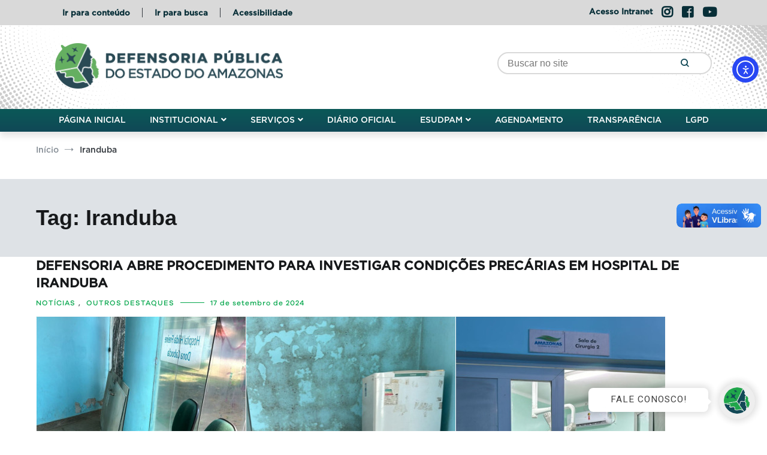

--- FILE ---
content_type: text/html; charset=UTF-8
request_url: https://defensoria.am.def.br/tag/iranduba/
body_size: 27040
content:
<!doctype html>
<html lang="pt-BR">
<head>
	<!-- Start cookieyes banner -->
    <script id="cookieyes" type="text/javascript" src="https://cdn-cookieyes.com/client_data/b55dfbc0dc1c512e31b0b5c6/script.js"></script>
    <!-- End cookieyes banner -->
	<meta charset="UTF-8">
	<meta name="viewport" content="width=device-width, initial-scale=1.0, user-scalable=no">
	<link rel="profile" href="http://gmpg.org/xfn/11">
	<script async="" defer="" src="https://pulsecdn.tatodesk.com/cdn/pulse.js" data-pulse-app-id="59de9836-e665-4f6a-80c4-4e32c92cd2cf"></script>
 

	<meta name='robots' content='index, follow, max-image-preview:large, max-snippet:-1, max-video-preview:-1' />

		<!-- Meta Tag Manager -->
		<meta name="facebook-domain-verification" content="7rtcj43ggeegknpngmvrhas04f66ua" />
		<!-- / Meta Tag Manager -->

	<!-- This site is optimized with the Yoast SEO plugin v26.8 - https://yoast.com/product/yoast-seo-wordpress/ -->
	<title>Arquivo de Iranduba - Defensoria Pública do Estado do Amazonas</title>
	<link rel="canonical" href="https://defensoria.am.def.br/tag/iranduba/" />
	<meta property="og:locale" content="pt_BR" />
	<meta property="og:type" content="article" />
	<meta property="og:title" content="Arquivo de Iranduba - Defensoria Pública do Estado do Amazonas" />
	<meta property="og:url" content="https://defensoria.am.def.br/tag/iranduba/" />
	<meta property="og:site_name" content="Defensoria Pública do Estado do Amazonas" />
	<meta name="twitter:card" content="summary_large_image" />
	<script type="application/ld+json" class="yoast-schema-graph">{"@context":"https://schema.org","@graph":[{"@type":"CollectionPage","@id":"https://defensoria.am.def.br/tag/iranduba/","url":"https://defensoria.am.def.br/tag/iranduba/","name":"Arquivo de Iranduba - Defensoria Pública do Estado do Amazonas","isPartOf":{"@id":"https://defensoria.am.def.br/#website"},"primaryImageOfPage":{"@id":"https://defensoria.am.def.br/tag/iranduba/#primaryimage"},"image":{"@id":"https://defensoria.am.def.br/tag/iranduba/#primaryimage"},"thumbnailUrl":"https://defensoria.am.def.br/wp-content/uploads/2024/09/1726593602735190.jpg","breadcrumb":{"@id":"https://defensoria.am.def.br/tag/iranduba/#breadcrumb"},"inLanguage":"pt-BR"},{"@type":"ImageObject","inLanguage":"pt-BR","@id":"https://defensoria.am.def.br/tag/iranduba/#primaryimage","url":"https://defensoria.am.def.br/wp-content/uploads/2024/09/1726593602735190.jpg","contentUrl":"https://defensoria.am.def.br/wp-content/uploads/2024/09/1726593602735190.jpg","width":1051,"height":591},{"@type":"BreadcrumbList","@id":"https://defensoria.am.def.br/tag/iranduba/#breadcrumb","itemListElement":[{"@type":"ListItem","position":1,"name":"Início","item":"https://defensoria.am.def.br/"},{"@type":"ListItem","position":2,"name":"Iranduba"}]},{"@type":"WebSite","@id":"https://defensoria.am.def.br/#website","url":"https://defensoria.am.def.br/","name":"Defensoria Pública do Estado do Amazonas","description":"Site Institucional da DPE/AM","publisher":{"@id":"https://defensoria.am.def.br/#organization"},"potentialAction":[{"@type":"SearchAction","target":{"@type":"EntryPoint","urlTemplate":"https://defensoria.am.def.br/?s={search_term_string}"},"query-input":{"@type":"PropertyValueSpecification","valueRequired":true,"valueName":"search_term_string"}}],"inLanguage":"pt-BR"},{"@type":"Organization","@id":"https://defensoria.am.def.br/#organization","name":"Defensoria Pública do Estado do Amazonas","url":"https://defensoria.am.def.br/","logo":{"@type":"ImageObject","inLanguage":"pt-BR","@id":"https://defensoria.am.def.br/#/schema/logo/image/","url":"https://defensoria.am.def.br/wp-content/uploads/2025/09/Colorida-Horizontal-1-scaled.png","contentUrl":"https://defensoria.am.def.br/wp-content/uploads/2025/09/Colorida-Horizontal-1-scaled.png","width":2560,"height":513,"caption":"Defensoria Pública do Estado do Amazonas"},"image":{"@id":"https://defensoria.am.def.br/#/schema/logo/image/"},"sameAs":["https://pt-br.facebook.com/DPEAM","https://www.instagram.com/defensoria.am/","https://www.youtube.com/channel/UCxnF_ypszWc0UOaYgyR-YoA"]}]}</script>
	<!-- / Yoast SEO plugin. -->


<link rel='dns-prefetch' href='//cdn.elementor.com' />
<style id='wp-img-auto-sizes-contain-inline-css' type='text/css'>
img:is([sizes=auto i],[sizes^="auto," i]){contain-intrinsic-size:3000px 1500px}
/*# sourceURL=wp-img-auto-sizes-contain-inline-css */
</style>
<style id='cf-frontend-style-inline-css' type='text/css'>
@font-face {
	font-family: 'June Expt Variable Active';
	font-weight: 400;
	src: url('https://defensoria.am.def.br/wp-content/uploads/2024/07/June_Expt_Variable_Active.otf') format('OpenType');
}
@font-face {
	font-family: 'Practical Serif';
	font-weight: 200;
	src: url('https://defensoria.am.def.br/wp-content/uploads/2024/07/Practical-Serif-Th.otf') format('OpenType');
}
@font-face {
	font-family: 'Practical Serif';
	font-weight: 800;
	src: url('https://defensoria.am.def.br/wp-content/uploads/2024/07/Practical-Serif-Xbd.otf') format('OpenType');
}
@font-face {
	font-family: 'Practical Serif';
	font-weight: 900;
	src: url('https://defensoria.am.def.br/wp-content/uploads/2024/07/Practical-Serif-Blk.otf') format('OpenType');
}
@font-face {
	font-family: 'Practical Serif';
	font-weight: 100;
	src: url('https://defensoria.am.def.br/wp-content/uploads/2024/07/Practical-Serif-Hairline.otf') format('OpenType');
}
@font-face {
	font-family: 'Practical Serif';
	font-weight: 200;
	src: url('https://defensoria.am.def.br/wp-content/uploads/2024/07/Practical-Serif-Xlt.otf') format('OpenType');
}
@font-face {
	font-family: 'Practical Serif';
	font-weight: 300;
	src: url('https://defensoria.am.def.br/wp-content/uploads/2024/07/Practical-Serif-Lt.otf') format('OpenType');
}
@font-face {
	font-family: 'Practical Serif';
	font-weight: 400;
	src: url('https://defensoria.am.def.br/wp-content/uploads/2024/07/Practical-Serif-Rg.otf') format('OpenType');
}
@font-face {
	font-family: 'Practical Serif';
	font-weight: 500;
	src: url('https://defensoria.am.def.br/wp-content/uploads/2024/07/Practical-Serif-Md.otf') format('OpenType');
}
@font-face {
	font-family: 'Practical Serif';
	font-weight: 600;
	src: url('https://defensoria.am.def.br/wp-content/uploads/2024/07/Practical-Serif-Smbd.otf') format('OpenType');
}
@font-face {
	font-family: 'Practical Serif';
	font-weight: 700;
	src: url('https://defensoria.am.def.br/wp-content/uploads/2024/07/Practical-Serif.otf') format('OpenType');
}
@font-face {
	font-family: 'Galano';
	font-weight: 400;
	src: url('https://defensoria.am.def.br/wp-content/uploads/2023/01/Galano-Grotesque.otf') format('OpenType');
}
@font-face {
	font-family: 'Galano';
	font-weight: 500;
	src: url('https://defensoria.am.def.br/wp-content/uploads/2023/01/Galano-Grotesque-Medium.otf') format('OpenType');
}
@font-face {
	font-family: 'Galano';
	font-weight: 300;
	src: url('https://defensoria.am.def.br/wp-content/uploads/2023/01/Galano-Grotesque-Light.otf') format('OpenType');
}
@font-face {
	font-family: 'Galano';
	font-weight: 700;
	src: url('https://defensoria.am.def.br/wp-content/uploads/2023/01/Galano-Grotesque-Bold.otf') format('OpenType');
}
@font-face {
	font-family: 'Galano';
	font-weight: 800;
	src: url('https://defensoria.am.def.br/wp-content/uploads/2022/10/Galano-Grotesque-Extra-Bold.otf') format('OpenType');
}
@font-face {
	font-family: 'Galano';
	font-weight: 900;
	src: url('https://defensoria.am.def.br/wp-content/uploads/2022/10/Galano-Grotesque-Heavy.otf') format('OpenType');
}
@font-face {
	font-family: 'Galano';
	font-weight: 200;
	src: url('https://defensoria.am.def.br/wp-content/uploads/2022/10/Galano-Grotesque-Extra-Light.otf') format('OpenType');
}
@font-face {
	font-family: 'Galano';
	font-weight: 100;
	src: url('https://defensoria.am.def.br/wp-content/uploads/2022/10/Galano-Grotesque-Thin.otf') format('OpenType');
}
@font-face {
	font-family: 'Galano';
	font-weight: 600;
	src: url('https://defensoria.am.def.br/wp-content/uploads/2022/10/Galano-Grotesque-Semi-Bold.otf') format('OpenType');
}
/*# sourceURL=cf-frontend-style-inline-css */
</style>
<style id='wp-emoji-styles-inline-css' type='text/css'>

	img.wp-smiley, img.emoji {
		display: inline !important;
		border: none !important;
		box-shadow: none !important;
		height: 1em !important;
		width: 1em !important;
		margin: 0 0.07em !important;
		vertical-align: -0.1em !important;
		background: none !important;
		padding: 0 !important;
	}
/*# sourceURL=wp-emoji-styles-inline-css */
</style>
<link rel='stylesheet' id='wp-block-library-css' href='https://defensoria.am.def.br/wp-includes/css/dist/block-library/style.min.css?ver=6.9' type='text/css' media='all' />
<style id='wp-block-heading-inline-css' type='text/css'>
h1:where(.wp-block-heading).has-background,h2:where(.wp-block-heading).has-background,h3:where(.wp-block-heading).has-background,h4:where(.wp-block-heading).has-background,h5:where(.wp-block-heading).has-background,h6:where(.wp-block-heading).has-background{padding:1.25em 2.375em}h1.has-text-align-left[style*=writing-mode]:where([style*=vertical-lr]),h1.has-text-align-right[style*=writing-mode]:where([style*=vertical-rl]),h2.has-text-align-left[style*=writing-mode]:where([style*=vertical-lr]),h2.has-text-align-right[style*=writing-mode]:where([style*=vertical-rl]),h3.has-text-align-left[style*=writing-mode]:where([style*=vertical-lr]),h3.has-text-align-right[style*=writing-mode]:where([style*=vertical-rl]),h4.has-text-align-left[style*=writing-mode]:where([style*=vertical-lr]),h4.has-text-align-right[style*=writing-mode]:where([style*=vertical-rl]),h5.has-text-align-left[style*=writing-mode]:where([style*=vertical-lr]),h5.has-text-align-right[style*=writing-mode]:where([style*=vertical-rl]),h6.has-text-align-left[style*=writing-mode]:where([style*=vertical-lr]),h6.has-text-align-right[style*=writing-mode]:where([style*=vertical-rl]){rotate:180deg}
/*# sourceURL=https://defensoria.am.def.br/wp-includes/blocks/heading/style.min.css */
</style>
<style id='wp-block-image-inline-css' type='text/css'>
.wp-block-image>a,.wp-block-image>figure>a{display:inline-block}.wp-block-image img{box-sizing:border-box;height:auto;max-width:100%;vertical-align:bottom}@media not (prefers-reduced-motion){.wp-block-image img.hide{visibility:hidden}.wp-block-image img.show{animation:show-content-image .4s}}.wp-block-image[style*=border-radius] img,.wp-block-image[style*=border-radius]>a{border-radius:inherit}.wp-block-image.has-custom-border img{box-sizing:border-box}.wp-block-image.aligncenter{text-align:center}.wp-block-image.alignfull>a,.wp-block-image.alignwide>a{width:100%}.wp-block-image.alignfull img,.wp-block-image.alignwide img{height:auto;width:100%}.wp-block-image .aligncenter,.wp-block-image .alignleft,.wp-block-image .alignright,.wp-block-image.aligncenter,.wp-block-image.alignleft,.wp-block-image.alignright{display:table}.wp-block-image .aligncenter>figcaption,.wp-block-image .alignleft>figcaption,.wp-block-image .alignright>figcaption,.wp-block-image.aligncenter>figcaption,.wp-block-image.alignleft>figcaption,.wp-block-image.alignright>figcaption{caption-side:bottom;display:table-caption}.wp-block-image .alignleft{float:left;margin:.5em 1em .5em 0}.wp-block-image .alignright{float:right;margin:.5em 0 .5em 1em}.wp-block-image .aligncenter{margin-left:auto;margin-right:auto}.wp-block-image :where(figcaption){margin-bottom:1em;margin-top:.5em}.wp-block-image.is-style-circle-mask img{border-radius:9999px}@supports ((-webkit-mask-image:none) or (mask-image:none)) or (-webkit-mask-image:none){.wp-block-image.is-style-circle-mask img{border-radius:0;-webkit-mask-image:url('data:image/svg+xml;utf8,<svg viewBox="0 0 100 100" xmlns="http://www.w3.org/2000/svg"><circle cx="50" cy="50" r="50"/></svg>');mask-image:url('data:image/svg+xml;utf8,<svg viewBox="0 0 100 100" xmlns="http://www.w3.org/2000/svg"><circle cx="50" cy="50" r="50"/></svg>');mask-mode:alpha;-webkit-mask-position:center;mask-position:center;-webkit-mask-repeat:no-repeat;mask-repeat:no-repeat;-webkit-mask-size:contain;mask-size:contain}}:root :where(.wp-block-image.is-style-rounded img,.wp-block-image .is-style-rounded img){border-radius:9999px}.wp-block-image figure{margin:0}.wp-lightbox-container{display:flex;flex-direction:column;position:relative}.wp-lightbox-container img{cursor:zoom-in}.wp-lightbox-container img:hover+button{opacity:1}.wp-lightbox-container button{align-items:center;backdrop-filter:blur(16px) saturate(180%);background-color:#5a5a5a40;border:none;border-radius:4px;cursor:zoom-in;display:flex;height:20px;justify-content:center;opacity:0;padding:0;position:absolute;right:16px;text-align:center;top:16px;width:20px;z-index:100}@media not (prefers-reduced-motion){.wp-lightbox-container button{transition:opacity .2s ease}}.wp-lightbox-container button:focus-visible{outline:3px auto #5a5a5a40;outline:3px auto -webkit-focus-ring-color;outline-offset:3px}.wp-lightbox-container button:hover{cursor:pointer;opacity:1}.wp-lightbox-container button:focus{opacity:1}.wp-lightbox-container button:focus,.wp-lightbox-container button:hover,.wp-lightbox-container button:not(:hover):not(:active):not(.has-background){background-color:#5a5a5a40;border:none}.wp-lightbox-overlay{box-sizing:border-box;cursor:zoom-out;height:100vh;left:0;overflow:hidden;position:fixed;top:0;visibility:hidden;width:100%;z-index:100000}.wp-lightbox-overlay .close-button{align-items:center;cursor:pointer;display:flex;justify-content:center;min-height:40px;min-width:40px;padding:0;position:absolute;right:calc(env(safe-area-inset-right) + 16px);top:calc(env(safe-area-inset-top) + 16px);z-index:5000000}.wp-lightbox-overlay .close-button:focus,.wp-lightbox-overlay .close-button:hover,.wp-lightbox-overlay .close-button:not(:hover):not(:active):not(.has-background){background:none;border:none}.wp-lightbox-overlay .lightbox-image-container{height:var(--wp--lightbox-container-height);left:50%;overflow:hidden;position:absolute;top:50%;transform:translate(-50%,-50%);transform-origin:top left;width:var(--wp--lightbox-container-width);z-index:9999999999}.wp-lightbox-overlay .wp-block-image{align-items:center;box-sizing:border-box;display:flex;height:100%;justify-content:center;margin:0;position:relative;transform-origin:0 0;width:100%;z-index:3000000}.wp-lightbox-overlay .wp-block-image img{height:var(--wp--lightbox-image-height);min-height:var(--wp--lightbox-image-height);min-width:var(--wp--lightbox-image-width);width:var(--wp--lightbox-image-width)}.wp-lightbox-overlay .wp-block-image figcaption{display:none}.wp-lightbox-overlay button{background:none;border:none}.wp-lightbox-overlay .scrim{background-color:#fff;height:100%;opacity:.9;position:absolute;width:100%;z-index:2000000}.wp-lightbox-overlay.active{visibility:visible}@media not (prefers-reduced-motion){.wp-lightbox-overlay.active{animation:turn-on-visibility .25s both}.wp-lightbox-overlay.active img{animation:turn-on-visibility .35s both}.wp-lightbox-overlay.show-closing-animation:not(.active){animation:turn-off-visibility .35s both}.wp-lightbox-overlay.show-closing-animation:not(.active) img{animation:turn-off-visibility .25s both}.wp-lightbox-overlay.zoom.active{animation:none;opacity:1;visibility:visible}.wp-lightbox-overlay.zoom.active .lightbox-image-container{animation:lightbox-zoom-in .4s}.wp-lightbox-overlay.zoom.active .lightbox-image-container img{animation:none}.wp-lightbox-overlay.zoom.active .scrim{animation:turn-on-visibility .4s forwards}.wp-lightbox-overlay.zoom.show-closing-animation:not(.active){animation:none}.wp-lightbox-overlay.zoom.show-closing-animation:not(.active) .lightbox-image-container{animation:lightbox-zoom-out .4s}.wp-lightbox-overlay.zoom.show-closing-animation:not(.active) .lightbox-image-container img{animation:none}.wp-lightbox-overlay.zoom.show-closing-animation:not(.active) .scrim{animation:turn-off-visibility .4s forwards}}@keyframes show-content-image{0%{visibility:hidden}99%{visibility:hidden}to{visibility:visible}}@keyframes turn-on-visibility{0%{opacity:0}to{opacity:1}}@keyframes turn-off-visibility{0%{opacity:1;visibility:visible}99%{opacity:0;visibility:visible}to{opacity:0;visibility:hidden}}@keyframes lightbox-zoom-in{0%{transform:translate(calc((-100vw + var(--wp--lightbox-scrollbar-width))/2 + var(--wp--lightbox-initial-left-position)),calc(-50vh + var(--wp--lightbox-initial-top-position))) scale(var(--wp--lightbox-scale))}to{transform:translate(-50%,-50%) scale(1)}}@keyframes lightbox-zoom-out{0%{transform:translate(-50%,-50%) scale(1);visibility:visible}99%{visibility:visible}to{transform:translate(calc((-100vw + var(--wp--lightbox-scrollbar-width))/2 + var(--wp--lightbox-initial-left-position)),calc(-50vh + var(--wp--lightbox-initial-top-position))) scale(var(--wp--lightbox-scale));visibility:hidden}}
/*# sourceURL=https://defensoria.am.def.br/wp-includes/blocks/image/style.min.css */
</style>
<style id='wp-block-image-theme-inline-css' type='text/css'>
:root :where(.wp-block-image figcaption){color:#555;font-size:13px;text-align:center}.is-dark-theme :root :where(.wp-block-image figcaption){color:#ffffffa6}.wp-block-image{margin:0 0 1em}
/*# sourceURL=https://defensoria.am.def.br/wp-includes/blocks/image/theme.min.css */
</style>
<style id='wp-block-paragraph-inline-css' type='text/css'>
.is-small-text{font-size:.875em}.is-regular-text{font-size:1em}.is-large-text{font-size:2.25em}.is-larger-text{font-size:3em}.has-drop-cap:not(:focus):first-letter{float:left;font-size:8.4em;font-style:normal;font-weight:100;line-height:.68;margin:.05em .1em 0 0;text-transform:uppercase}body.rtl .has-drop-cap:not(:focus):first-letter{float:none;margin-left:.1em}p.has-drop-cap.has-background{overflow:hidden}:root :where(p.has-background){padding:1.25em 2.375em}:where(p.has-text-color:not(.has-link-color)) a{color:inherit}p.has-text-align-left[style*="writing-mode:vertical-lr"],p.has-text-align-right[style*="writing-mode:vertical-rl"]{rotate:180deg}
/*# sourceURL=https://defensoria.am.def.br/wp-includes/blocks/paragraph/style.min.css */
</style>
<style id='global-styles-inline-css' type='text/css'>
:root{--wp--preset--aspect-ratio--square: 1;--wp--preset--aspect-ratio--4-3: 4/3;--wp--preset--aspect-ratio--3-4: 3/4;--wp--preset--aspect-ratio--3-2: 3/2;--wp--preset--aspect-ratio--2-3: 2/3;--wp--preset--aspect-ratio--16-9: 16/9;--wp--preset--aspect-ratio--9-16: 9/16;--wp--preset--color--black: #000000;--wp--preset--color--cyan-bluish-gray: #abb8c3;--wp--preset--color--white: #ffffff;--wp--preset--color--pale-pink: #f78da7;--wp--preset--color--vivid-red: #cf2e2e;--wp--preset--color--luminous-vivid-orange: #ff6900;--wp--preset--color--luminous-vivid-amber: #fcb900;--wp--preset--color--light-green-cyan: #7bdcb5;--wp--preset--color--vivid-green-cyan: #00d084;--wp--preset--color--pale-cyan-blue: #8ed1fc;--wp--preset--color--vivid-cyan-blue: #0693e3;--wp--preset--color--vivid-purple: #9b51e0;--wp--preset--gradient--vivid-cyan-blue-to-vivid-purple: linear-gradient(135deg,rgb(6,147,227) 0%,rgb(155,81,224) 100%);--wp--preset--gradient--light-green-cyan-to-vivid-green-cyan: linear-gradient(135deg,rgb(122,220,180) 0%,rgb(0,208,130) 100%);--wp--preset--gradient--luminous-vivid-amber-to-luminous-vivid-orange: linear-gradient(135deg,rgb(252,185,0) 0%,rgb(255,105,0) 100%);--wp--preset--gradient--luminous-vivid-orange-to-vivid-red: linear-gradient(135deg,rgb(255,105,0) 0%,rgb(207,46,46) 100%);--wp--preset--gradient--very-light-gray-to-cyan-bluish-gray: linear-gradient(135deg,rgb(238,238,238) 0%,rgb(169,184,195) 100%);--wp--preset--gradient--cool-to-warm-spectrum: linear-gradient(135deg,rgb(74,234,220) 0%,rgb(151,120,209) 20%,rgb(207,42,186) 40%,rgb(238,44,130) 60%,rgb(251,105,98) 80%,rgb(254,248,76) 100%);--wp--preset--gradient--blush-light-purple: linear-gradient(135deg,rgb(255,206,236) 0%,rgb(152,150,240) 100%);--wp--preset--gradient--blush-bordeaux: linear-gradient(135deg,rgb(254,205,165) 0%,rgb(254,45,45) 50%,rgb(107,0,62) 100%);--wp--preset--gradient--luminous-dusk: linear-gradient(135deg,rgb(255,203,112) 0%,rgb(199,81,192) 50%,rgb(65,88,208) 100%);--wp--preset--gradient--pale-ocean: linear-gradient(135deg,rgb(255,245,203) 0%,rgb(182,227,212) 50%,rgb(51,167,181) 100%);--wp--preset--gradient--electric-grass: linear-gradient(135deg,rgb(202,248,128) 0%,rgb(113,206,126) 100%);--wp--preset--gradient--midnight: linear-gradient(135deg,rgb(2,3,129) 0%,rgb(40,116,252) 100%);--wp--preset--font-size--small: 13px;--wp--preset--font-size--medium: 20px;--wp--preset--font-size--large: 36px;--wp--preset--font-size--x-large: 42px;--wp--preset--spacing--20: 0.44rem;--wp--preset--spacing--30: 0.67rem;--wp--preset--spacing--40: 1rem;--wp--preset--spacing--50: 1.5rem;--wp--preset--spacing--60: 2.25rem;--wp--preset--spacing--70: 3.38rem;--wp--preset--spacing--80: 5.06rem;--wp--preset--shadow--natural: 6px 6px 9px rgba(0, 0, 0, 0.2);--wp--preset--shadow--deep: 12px 12px 50px rgba(0, 0, 0, 0.4);--wp--preset--shadow--sharp: 6px 6px 0px rgba(0, 0, 0, 0.2);--wp--preset--shadow--outlined: 6px 6px 0px -3px rgb(255, 255, 255), 6px 6px rgb(0, 0, 0);--wp--preset--shadow--crisp: 6px 6px 0px rgb(0, 0, 0);}:where(.is-layout-flex){gap: 0.5em;}:where(.is-layout-grid){gap: 0.5em;}body .is-layout-flex{display: flex;}.is-layout-flex{flex-wrap: wrap;align-items: center;}.is-layout-flex > :is(*, div){margin: 0;}body .is-layout-grid{display: grid;}.is-layout-grid > :is(*, div){margin: 0;}:where(.wp-block-columns.is-layout-flex){gap: 2em;}:where(.wp-block-columns.is-layout-grid){gap: 2em;}:where(.wp-block-post-template.is-layout-flex){gap: 1.25em;}:where(.wp-block-post-template.is-layout-grid){gap: 1.25em;}.has-black-color{color: var(--wp--preset--color--black) !important;}.has-cyan-bluish-gray-color{color: var(--wp--preset--color--cyan-bluish-gray) !important;}.has-white-color{color: var(--wp--preset--color--white) !important;}.has-pale-pink-color{color: var(--wp--preset--color--pale-pink) !important;}.has-vivid-red-color{color: var(--wp--preset--color--vivid-red) !important;}.has-luminous-vivid-orange-color{color: var(--wp--preset--color--luminous-vivid-orange) !important;}.has-luminous-vivid-amber-color{color: var(--wp--preset--color--luminous-vivid-amber) !important;}.has-light-green-cyan-color{color: var(--wp--preset--color--light-green-cyan) !important;}.has-vivid-green-cyan-color{color: var(--wp--preset--color--vivid-green-cyan) !important;}.has-pale-cyan-blue-color{color: var(--wp--preset--color--pale-cyan-blue) !important;}.has-vivid-cyan-blue-color{color: var(--wp--preset--color--vivid-cyan-blue) !important;}.has-vivid-purple-color{color: var(--wp--preset--color--vivid-purple) !important;}.has-black-background-color{background-color: var(--wp--preset--color--black) !important;}.has-cyan-bluish-gray-background-color{background-color: var(--wp--preset--color--cyan-bluish-gray) !important;}.has-white-background-color{background-color: var(--wp--preset--color--white) !important;}.has-pale-pink-background-color{background-color: var(--wp--preset--color--pale-pink) !important;}.has-vivid-red-background-color{background-color: var(--wp--preset--color--vivid-red) !important;}.has-luminous-vivid-orange-background-color{background-color: var(--wp--preset--color--luminous-vivid-orange) !important;}.has-luminous-vivid-amber-background-color{background-color: var(--wp--preset--color--luminous-vivid-amber) !important;}.has-light-green-cyan-background-color{background-color: var(--wp--preset--color--light-green-cyan) !important;}.has-vivid-green-cyan-background-color{background-color: var(--wp--preset--color--vivid-green-cyan) !important;}.has-pale-cyan-blue-background-color{background-color: var(--wp--preset--color--pale-cyan-blue) !important;}.has-vivid-cyan-blue-background-color{background-color: var(--wp--preset--color--vivid-cyan-blue) !important;}.has-vivid-purple-background-color{background-color: var(--wp--preset--color--vivid-purple) !important;}.has-black-border-color{border-color: var(--wp--preset--color--black) !important;}.has-cyan-bluish-gray-border-color{border-color: var(--wp--preset--color--cyan-bluish-gray) !important;}.has-white-border-color{border-color: var(--wp--preset--color--white) !important;}.has-pale-pink-border-color{border-color: var(--wp--preset--color--pale-pink) !important;}.has-vivid-red-border-color{border-color: var(--wp--preset--color--vivid-red) !important;}.has-luminous-vivid-orange-border-color{border-color: var(--wp--preset--color--luminous-vivid-orange) !important;}.has-luminous-vivid-amber-border-color{border-color: var(--wp--preset--color--luminous-vivid-amber) !important;}.has-light-green-cyan-border-color{border-color: var(--wp--preset--color--light-green-cyan) !important;}.has-vivid-green-cyan-border-color{border-color: var(--wp--preset--color--vivid-green-cyan) !important;}.has-pale-cyan-blue-border-color{border-color: var(--wp--preset--color--pale-cyan-blue) !important;}.has-vivid-cyan-blue-border-color{border-color: var(--wp--preset--color--vivid-cyan-blue) !important;}.has-vivid-purple-border-color{border-color: var(--wp--preset--color--vivid-purple) !important;}.has-vivid-cyan-blue-to-vivid-purple-gradient-background{background: var(--wp--preset--gradient--vivid-cyan-blue-to-vivid-purple) !important;}.has-light-green-cyan-to-vivid-green-cyan-gradient-background{background: var(--wp--preset--gradient--light-green-cyan-to-vivid-green-cyan) !important;}.has-luminous-vivid-amber-to-luminous-vivid-orange-gradient-background{background: var(--wp--preset--gradient--luminous-vivid-amber-to-luminous-vivid-orange) !important;}.has-luminous-vivid-orange-to-vivid-red-gradient-background{background: var(--wp--preset--gradient--luminous-vivid-orange-to-vivid-red) !important;}.has-very-light-gray-to-cyan-bluish-gray-gradient-background{background: var(--wp--preset--gradient--very-light-gray-to-cyan-bluish-gray) !important;}.has-cool-to-warm-spectrum-gradient-background{background: var(--wp--preset--gradient--cool-to-warm-spectrum) !important;}.has-blush-light-purple-gradient-background{background: var(--wp--preset--gradient--blush-light-purple) !important;}.has-blush-bordeaux-gradient-background{background: var(--wp--preset--gradient--blush-bordeaux) !important;}.has-luminous-dusk-gradient-background{background: var(--wp--preset--gradient--luminous-dusk) !important;}.has-pale-ocean-gradient-background{background: var(--wp--preset--gradient--pale-ocean) !important;}.has-electric-grass-gradient-background{background: var(--wp--preset--gradient--electric-grass) !important;}.has-midnight-gradient-background{background: var(--wp--preset--gradient--midnight) !important;}.has-small-font-size{font-size: var(--wp--preset--font-size--small) !important;}.has-medium-font-size{font-size: var(--wp--preset--font-size--medium) !important;}.has-large-font-size{font-size: var(--wp--preset--font-size--large) !important;}.has-x-large-font-size{font-size: var(--wp--preset--font-size--x-large) !important;}
/*# sourceURL=global-styles-inline-css */
</style>

<style id='classic-theme-styles-inline-css' type='text/css'>
/*! This file is auto-generated */
.wp-block-button__link{color:#fff;background-color:#32373c;border-radius:9999px;box-shadow:none;text-decoration:none;padding:calc(.667em + 2px) calc(1.333em + 2px);font-size:1.125em}.wp-block-file__button{background:#32373c;color:#fff;text-decoration:none}
/*# sourceURL=/wp-includes/css/classic-themes.min.css */
</style>
<link rel='stylesheet' id='ea11y-skip-link-css' href='https://defensoria.am.def.br/wp-content/plugins/pojo-accessibility/assets//css/skip-link.css?ver=3.0.0' type='text/css' media='all' />
<link rel='stylesheet' id='cenote-style-css' href='https://defensoria.am.def.br/wp-content/themes/cenote/style.css?ver=6.9' type='text/css' media='all' />
<style id='cenote-style-inline-css' type='text/css'>
.cenote-header-media .tg-container {
			background-image: url( "" );
		}
/*# sourceURL=cenote-style-inline-css */
</style>
<link rel='stylesheet' id='themegrill-icons-css' href='https://defensoria.am.def.br/wp-content/themes/cenote/assets/css/themegrill-icons.min.css?ver=1.0' type='text/css' media='all' />
<link rel='stylesheet' id='fontawesome-css' href='https://defensoria.am.def.br/wp-content/themes/cenote/assets/css/all.min.css?ver=6.9' type='text/css' media='all' />
<link rel='stylesheet' id='swiper-css' href='https://defensoria.am.def.br/wp-content/plugins/elementor/assets/lib/swiper/v8/css/swiper.min.css?ver=8.4.5' type='text/css' media='all' />
<link rel='stylesheet' id='relevanssi-live-search-css' href='https://defensoria.am.def.br/wp-content/plugins/relevanssi-live-ajax-search/assets/styles/style.css?ver=2.1' type='text/css' media='all' />
<style id='jetpack-global-styles-frontend-style-inline-css' type='text/css'>
:root { --font-headings: unset; --font-base: unset; --font-headings-default: -apple-system,BlinkMacSystemFont,"Segoe UI",Roboto,Oxygen-Sans,Ubuntu,Cantarell,"Helvetica Neue",sans-serif; --font-base-default: -apple-system,BlinkMacSystemFont,"Segoe UI",Roboto,Oxygen-Sans,Ubuntu,Cantarell,"Helvetica Neue",sans-serif;}
/*# sourceURL=jetpack-global-styles-frontend-style-inline-css */
</style>
<script type="text/javascript" src="https://defensoria.am.def.br/wp-includes/js/jquery/jquery.min.js?ver=3.7.1" id="jquery-core-js"></script>
<script type="text/javascript" src="https://defensoria.am.def.br/wp-includes/js/jquery/jquery-migrate.min.js?ver=3.4.1" id="jquery-migrate-js"></script>
		<script>
			const onSkipLinkClick = () => {
				const htmlElement = document.querySelector('html');

				htmlElement.style['scroll-behavior'] = 'smooth';

				setTimeout( () => htmlElement.style['scroll-behavior'] = null, 1000 );
			}
			document.addEventListener("DOMContentLoaded", () => {
				if (!document.querySelector('#content')) {
					document.querySelector('.ea11y-skip-to-content-link').remove();
				}
			});
		</script>

		<a class="ea11y-skip-to-content-link"
			href="#content"
			tabindex="1"
			onclick="onSkipLinkClick()"
		>
			Pular para o conteúdo
			<svg width="24" height="24" viewBox="0 0 24 24" fill="none">
				<path d="M18 6V12C18 12.7956 17.6839 13.5587 17.1213 14.1213C16.5587 14.6839 15.7956 15 15 15H5M5 15L9 11M5 15L9 19"
					stroke="black"
					stroke-width="1.5"
					stroke-linecap="round"
					stroke-linejoin="round"
				/>
			</svg>
		</a>

		<div class="ea11y-skip-to-content-backdrop"></div>
		<link rel="stylesheet" href="https://use.typekit.net/viu3yxg.css"><meta name="generator" content="Elementor 3.26.3; features: additional_custom_breakpoints; settings: css_print_method-external, google_font-enabled, font_display-auto">
			<style>
				.e-con.e-parent:nth-of-type(n+4):not(.e-lazyloaded):not(.e-no-lazyload),
				.e-con.e-parent:nth-of-type(n+4):not(.e-lazyloaded):not(.e-no-lazyload) * {
					background-image: none !important;
				}
				@media screen and (max-height: 1024px) {
					.e-con.e-parent:nth-of-type(n+3):not(.e-lazyloaded):not(.e-no-lazyload),
					.e-con.e-parent:nth-of-type(n+3):not(.e-lazyloaded):not(.e-no-lazyload) * {
						background-image: none !important;
					}
				}
				@media screen and (max-height: 640px) {
					.e-con.e-parent:nth-of-type(n+2):not(.e-lazyloaded):not(.e-no-lazyload),
					.e-con.e-parent:nth-of-type(n+2):not(.e-lazyloaded):not(.e-no-lazyload) * {
						background-image: none !important;
					}
				}
			</style>
					<style type="text/css">
					.site-branding {
				margin-bottom: 0;
			}
			.site-title,
			.site-description {
				position: absolute;
				clip: rect(1px, 1px, 1px, 1px);
			}
				</style>
		<link rel="icon" href="https://defensoria.am.def.br/wp-content/uploads/2025/09/cropped-Favicon-32x32.png" sizes="32x32" />
<link rel="icon" href="https://defensoria.am.def.br/wp-content/uploads/2025/09/cropped-Favicon-192x192.png" sizes="192x192" />
<link rel="apple-touch-icon" href="https://defensoria.am.def.br/wp-content/uploads/2025/09/cropped-Favicon-180x180.png" />
<meta name="msapplication-TileImage" content="https://defensoria.am.def.br/wp-content/uploads/2025/09/cropped-Favicon-270x270.png" />
		<style type="text/css" id="wp-custom-css">
			/*FONTS*/
@font-face {font-family: "Gotham";
    src: url("/wp-content/uploads/2023/01/Gotham-Medium.otf");
}

@font-face {font-family: "Gotham Black";
    src: url("/wp-content/uploads/2023/01/GothamBlack.otf"); /* iOS 4.1- */
}

@font-face {font-family: "GothamBook";
    src: url("/wp-content/uploads/2023/01/GothamBook.ttf");
}

@font-face {font-family: "GalanoGrotesque-Regular";
    src: url("/wp-content/uploads/2023/01/Galano-Grotesque.otf");
}

@font-face {font-family: "GalanoGrotesque-Bold";
    src: url("/wp-content/uploads/2023/01/Galano-Grotesque-Bold.otf");
}

@font-face {font-family: "GalanoGrotesque-Light";
    src: url("/wp-content/uploads/2023/01/Galano-Grotesque-Light.otf");
}

@font-face {font-family: "GalanoGrotesque-Medium";
    src: url("/wp-content/uploads/2023/01/Galano-Grotesque-Medium.otf");
}

/*HEADER*/

.site-branding{
	margin: 0;
	text-align: left;
	padding: 0em 2em;
	display: flex;
	justify-content: space-between;
	width: 100%;
}

.tg-header-bottom {
		background-image: url("/wp-content/uploads/2022/09/header-left.png"), url("/wp-content/uploads/2022/09/header-right.png") !important;
	background-size: 20% !important;
  background-repeat: no-repeat !important;
	background-position: left bottom, right top !important;
  background: #FFFFFF;
}

.site-title{
	align-self: center;
}

.fa{
	font-family: "Font Awesome 5 Free" !important;
	font-weight: 600 !important;
}

.site-description{
	display: none;
}

.custom-logo-link{
	width: 380px;
	left: 0px;
}

.site-branding a, .site-title, .site-description{
	margin-bottom: 0px !important;
	color: #fff !important;
	font-family: "Gotham";
}
.tg-header-action-navigation .tg-search-toggle {
	background-color: #d9d9d9; 
	border-radius: 30px;
	width: 360px;
	height:37px;
	display: flex;
	justify-content: space-between;
	padding: 0px 30px;
	align-items: center;
}
.tg-header-action-navigation .search-label {
	margin:0px;
	font-family: "GalanoGrotesque-Medium";
	color: #104856;
}
.tg-header-top{
	background: #d9d9d9 !important;
}

.tg-header-top .tg-container{
	width: 100vw !important;
	padding: 0em 1.5em !important;
}

.tg-header-top a{
	font-family: "Gotham";
	font-weight: 600;
}

.tg-site-header .tg-header-top ul li a{
	font-size: 10pt;
}

.tg-site-header .tg-header-top .menu-item-type-custom{
	border-right: solid 1px;
	margin: 0px; 
	padding: 0px 10px;
}

.tg-site-header .tg-header-top .menu-item-type-custom:hover{
	border-color: #072E37;
}

.tg-site-header .tg-header-top .menu-item-type-custom:last-child{
	border-right: 0px;
}

.tg-site-header .tg-header-top .tg-contact-social i{
	font-size: 16pt;
	vertical-align: center;
}

.tg-header-top, .tg-header-bottom{
	box-shadow: rgba(0,0,0,.1) 0px 8px 10px;
}

.tg-header-top a, .figure-caption{
  color: #072E37 !important;
}

.tg-header-top a:hover{
  color: #04A64B !important;
}

.tg-container{
	padding: 0px !important;
}

/*BOTÃO ACESSIBILIDADE*/

#pojo-a11y-toolbar .pojo-a11y-toolbar-toggle a{
	color: #fff !important;
	border-radius: 50% 0 0 50%;
}

.pojo-a11y-toolbar-toggle{
	border-radius: 50% 0 0 50%;
}

li.breadcrumb-item{
	margin: 0px;
	font-size: 16px;
}

/*Chatbot*/
#webchat .launcher{
	background-color: #eeeeee;
	padding:8px !important;
	box-shadow: 1px 0 13px 3px rgba(0,0,0,.15);
}

/*SEARCH*/
.tg-header-action-navigation .wp-block-search__inside-wrapper {
	border: solid 2px #d9d9d9; 
	border-radius: 30px;
	width: 360px;
	height: 37px;
	display: flex;
	justify-content: space-between;
	align-items: center;
  background-color: #fff;
	padding: 0px 15px;
}

.tg-header-action-navigation .wp-block-search__inside-wrapper:hover {
	background-color: #d9d9d9;
}

.tg-header-action-navigation .wp-block-search__inside-wrapper input{
	width: -webkit-fill-available;
	padding: unset;
	border: none;
	color: #104856;
	background-color: unset;
}

.tg-header-action-navigation .wp-block-search__inside-wrapper button{
	margin: 0px;
	color: #104856;
	background-color: unset;
	border: none;
	text-shadow: unset;
	border-radius: 50%;
}

.widget_search label {
    width: unset;
}

/*MENU*/ 
.header-bottom-bottom{
	background-image: linear-gradient(#0B5958, #104856);
	margin-top: 30px;
}

.tg-site-menu--default a{
	padding: 10px;
	font-family: "Gotham";
	color: white !important;
	text-transform: uppercase;
}

.tg-site-menu--default a:hover{
	color: #04A64B !important;
}

.tg-social-menu-navigation,
.header-bottom-bottom .tg-header-action-navigation{
	display: none;
}

.entry-title{
	font-family: gotham;
	text-transform: uppercase;
}


/*SUBMENU*/

.sub-menu .menu-item a{
	color:#072E37 !important;
}

.sub-menu .menu-item:hover a{
	color:#04A64B !important;
	background-color: #d9d9d9!important;
}

/*CONTENT*/

.site-content{
	margin: 0px;
	padding: 0px;
}

p, .elementor-widget-text-editor li{
	font-family: "GalanoGrotesque-Regular"
}

.acesso-rapido{
	font-family: "Gotham Black";
	color: #0D6759;
}

.elementor-accordion .elementor-tab-title{
	display: flex;
	justify-content: center;
	color: #0D6759; 
}

.horarios-de-atendimento .elementor-heading-title,
.horarios-de-atendimento p{
	font-family: "Gotham" !important;
}

.acesso-rapido-top .elementor-icon-box-title a{
	font-family: "GalanoGrotesque-Medium" !important;
	color: #0D6759;	
}

.atendimento-banner p{
	font-family: "GothamBook"
}

.atendimento-banner-clique:hover a svg{
	transform: scale(1.2);
	animation-duration: 1s;
	fill: white !important;
}

.atendimento-banner-clique:hover .clique-aqui-text{
	fill: #04a64c;
}

.clique-aqui-text{
	fill: #104856;
}

.acesso-rapido-top i, .acesso-rapido-top p{
  color: #0D6759;
}

.acesso-rapido-top i:hover, .acesso-rapido-top p:hover{
  color: #072E37;
}

.noticias-destaque img{
 -webkit-mask-image:-webkit-linear-gradient(rgba(0,0,0,1) 50%, rgba(0,0,0,0.2) 80%);
	mask-image: linear-gradient(rgba(0,0,0,1) 60%, rgba(0,0,0,0.2) 80%);
	width: 1140px;
  height: 653px;
  object-fit: cover;
	object-position: 100% 15%;
}

.defensores-list p{
	font-family: "GalanoGrotesque-regular"
}


/*KEYBOARD NAVIGATION*/
a:focus, a:focus span, li:focus a{
	background-color: #02441f !important;
	color: #fff !important;
	border-radius: 5px;
	border: solid 5px inside #02441f;
	text-decoration: underline;
}

a:focus img{
	opacity: 0.7 !important;
}

/*youtube-embed*/
#yottie_1 .yottie-widget-header {
	background-color: rgba(255,255,255,0)!important;
}

#yottie_1 .yottie-widget-feed-section-slide{
	background-color: rgba(255,255,255,0)!important;
}

#yottie_1 .yottie-widget-feed{
	background-color: rgba(255,255,255,0)!important;
}

#yottie_1 .yottie-widget-video {
	background-color: rgba(255,255,255,0)!important;
}

.yt-widget{
	padding: 10px;
	background-color: #555;
  font-family: 'Gotham';
  -webkit-box-shadow: inset 0 0 10px #000000;
	 max-height: 755px;
}

.yt-widget
.epyt-gallery-title{
	font-family: 'gothambook';
	color: #fff;
}

.yottie-widget
a{
	font-family: "gothambook";
}

.yottie-widget{
	font-family: "GalanoGrotesque-Regular";
}

.yottie-widget-video-info-properties-inner {
	display:none !important;
}

.yottie-widget-inner a:nth-child(4){
	max-width: 0px;
	max-height: 0px;
	overflow: hidden;
}

.yottie-widget-inner a:nth-child(3) {
	max-width: 0px;
	max-height: 0px;
	overflow: hidden;
	clip-path: circle(0);
}

.pt-btn-descricao{
	font-family: "GalanoGrotesque-Light";
}

.tp-btn-grp .elementor-button{
	min-height: 110px;
}

.tp-alt-btn-grp .elementor-button{
	min-height: 60px;
}
/*CONTENT DEFENSORES*/
.defensores-list{
	display: flex;
	justify-content: space-around;
}

.defensores-item{
	max-width: 520px;
	margin: 10px
}
/*CONTENT POST*/

.type-post .entry-content .has-text-align-center{
	text-align: center;
}
.type-post .entry-content p{
	text-align: justify;
}

/*CONTENT WPDOCS*/

.fa-folder{
	color: #04A64B !important;
	font-size: 6vw !important;
}

.list_view .fa-folder{
	color: #04A64B !important;
	font-size: 4vw !important;
}

.table .fa-folder{
	color: #04A64B !important;
	font-size: 4vw !important;
}

.wpdoc_container{
	padding: 0px;
}

.figure-caption, .wpdoc_container, .wpdoc_container *:not(.fa){
	font-family: "GalanoGrotesque-Medium" !important;
}

.file_wrapper .figure:hover .figure-caption, .figure:hover .fa-folder,  .figure:hover .figure-caption{
	color: #fff !important;
}

.card, .card-footer, .breadcrumb{
	border: 0px;
	border-bottom: 0px !important;
  border-radius: .5rem !important;
}
.card .breadcrumb .breadcrumb-item{
	font-family: gotham;
}

.wpd_bread_item{
  padding: 5px 10px;
  background-color: #0d6759;
  border-radius: 10px;
}

.wpd_bread_item{
	 color: #fff !important;
}

.card-footer a{
	color: #04A64B !important;
}

.card-footer a:hover{
	color: #072E37 !important;
}

.detail_view small{
	font-size:120%;
}

/*RODAPÉ*/ 
.tg-site-footer.tg-site-footer--default{
	background-color:  #04A64B; 
}

.tg-footer-top .tg-flex-container{
	align-items: center;
}

.tg-site-footer .tg-footer-widget-container{
	padding: 60px 0px 60px 0px
}

.tg-footer-bottom-container{
	flex-direction: row;
	flex-wrap: nowrap;
	align-content: stretch;
	justify-content: center;
	align-items: stretch;
}

.tg-site-footer .tg-footer-bottom .tg-footer-bottom-container{
		border-top: 0px;
}

.tg-footer-bottom-container .tg-contact-social{
	list-style: none !important;
}

.tg-footer-bottom-container .tg-contact-social i{
	color: white;
	font-size: 20pt;
	margin: 8px;
}

.tg-footer-bottom-container .tg-contact-social i:hover{
	color: #04A64B;
}

.footer-sidebar-1 .widget{
	margin-bottom: 0px;
}

.tg-site-footer ul li{
	margin-bottom: 0px;
}

.tg-site-footer ul{
	list-style: none
}

.tg-footer-widget-container .widget a:hover, .tg-footer-widget-container .widget i:hover{
	color: #104856 !important;
}

.footer-sub-item a{
	font-family: "GothamBook";
}

.hentry, .entry-content{
	margin-bottom: 0px;
}
/*SCROLLBAR E SELECTION*/
/* width */
::-webkit-scrollbar {
  width: 10px;
}

/* Track */
::-webkit-scrollbar-track {
  background: #f1f1f1; 
}
 
/* Handle */
::-webkit-scrollbar-thumb {
  background: #888; 
}

/* Handle on hover */
::-webkit-scrollbar-thumb:hover {
  background: #04A64B; 
}

::-moz-selection { /* Code for Firefox */
  color: white;
  background: #24c96c;
}

::selection {
  color: white;
  background: #24c96c;
}

/*POSTS*/
.entry-title, .trail-items, .cenote-back-to-top{
	font-family: "gotham";
}

.entry-content, .cat-links, .entry-date{
	font-family: "GalanoGrotesque-medium"
}

/*BUTTON*/
.wpnbha button{
	font-family: "GalanoGrotesque-medium";
	background-color: #04a64b;
	border-radius: 10px;
}

.wpnbha button:hover{
	background-color: #072E37;
	border-radius: 10px;
}

/*MOBILE EXCLUDE*/
@media (min-width:767px){
/*MENU MOBILE ONLY*/	
	#menu-item-14652 a{
		margin: 0px;
		padding: 0px;
	}
}

/*MOBILE INCLUDE*/
@media (max-width:767px){
	.site-content{
		margin-top: 60px;
	}
	.type-post{
		margin-top:40px;
	}
	body:not(.layout--no-sidebar) #primary, body:not(.post-template-post-template-cover) #primary{
		margin-bottom: 0px;
	}
	
/*SEARCH*/
	
#block-21{
	width:100%;
}
.tg-header-action-navigation .wp-block-search__inside-wrapper{
 display: none;
}
	
.wp-block-search__inside-wrapper {
	border-style: solid;
  border-width: 2px;
	border-color: #d9d9d9; 
	border-radius: 30px;
	justify-content: space-between;
	align-items: center;
  background-color: #fff;
	padding: unset;
}

.wp-block-search__inside-wrapper:hover {
	background-color: #d9d9d9;
}

.wp-block-search__inside-wrapper input{
	padding: 0 10px;
	border: none;
	color: #104856;
	background-color: unset;
}
.wp-block-search__inside-wrapper button{
	margin: unset;
	color: #104856;
	background-color: unset;
	border: none;
	padding: 10px;
	text-shadow: unset;
	border-radius: 50%;
}

/*MENU MOBILE ONLY*/
	.cenote-mobile-navigation{
		padding: 3vw;
		overflow-y: scroll;
	}
	.cenote-mobile-navigation .tg-search-toggle{
		padding: 10px;
		margin: 0px;
		font-size: 14px;
		height: 35px
	}
	.mobile-only{
		list-style: none;
	}
	.cenote-mobile-navigation a:after{
		content: unset;
	}
	.cenote-mobile-navigation .mobile-only a{
		color: #104856;
		border: solid 1px #104856;
		padding: 8px 10px;
		margin: 10px 0px;
		border-radius: 6px;
		text-align: center;
	}
	.cenote-mobile-navigation .menu-item a{
		background-image: linear-gradient(to bottom, #0B5958, #104856);
		padding: 10px 10px;
		margin: 10px 0px;
		border-radius: 10px;
		color: #fff;
		text-align: center;
	}
	.cenote-mobile-navigation .sub-menu .menu-item a{
		color: #fff !important;
		padding: 10px 10px;
		margin: 10px 0px;
		background-image: unset;
		background-color: #0D6759;
	}
	.cenote-mobile-navigation .menu-item-has-children a{
		margin-right: 30px;
		padding-left: 30px;
	}
	.cenote-mobile-navigation li.page_item_has_children ul, .cenote-mobile-navigation li.menu-item-has-children ul{
		padding-left: 0px;
	}
	.cenote-mobile-navigation li.page_item_has_children.focus > ul, .cenote-mobile-navigation li.menu-item-has-children.focus > ul{
		max-height: fit-content;
		margin-bottom: 15px;
	}
.cenote-mobile-navigation{
	background-image:url("/wp-content/uploads/2022/09/header-left.png") !important;
	background-size: 100%!important;
  background-repeat: no-repeat!important;
	background-position: left bottom!important;
	background: #FFFFFF;
	}
/*SEARCH FORM*/
	.cenote-search-form{
		margin: auto 10px;
		padding: 20px;
		display: flex;
		flex-direction: column;
    align-items: flex-end;
    justify-content: center;
		height: fit-content;
	}
	.cenote-search-form .search-form-close{
		position: relative;
		top: 0px;
		right: 0px;
		text-align: right;
	}
/*HEADER*/
	.tg-site-header{
		width: 100vw;
		position: fixed;
		z-index: 9;
	}

	.tg-site-header .tg-header-bottom .header-bottom-top{
		padding: 0px;
	}
	.tg-site-header .tg-search-toggle{
		display: none;
	}
	.site-branding{
		text-align: left;
		padding: 0px;
		height: 60px;
		align-items: center;
	}
	.site-branding img{
		max-width: 70%;
	}
	.tg-header-bottom {
	background-size: 50%!important;

	}
	.header-bottom-bottom{
		display: none;
	}
/*CONTENT*/	
	.cenote-breadcrumb{
		display: none;
	}
	
	.noticias-destaque img{
 -webkit-mask-image:-webkit-linear-gradient(rgba(0,0,0,1), rgba(0,0,0,0.2) );
	mask-image: linear-gradient(rgba(0,0,0,1), rgba(0,0,0,0.2));
	width: 100%;
  height: 260px;
  object-fit: cover;
	object-position: 50% 50%;
}
/*WIDGETS*/	
	#pojo-a11y-toolbar{
		top: 70px !important;
	}
/*ATENDIMENTO BANNER*/	
	.atendimento-banner-clique{
		transform: scale(.5);
	}
/*HOME POSTS LIST*/	
	.elementor-image-box-wrapper{
		display: inline-flex;
	}
	.elementor-image-box-title ,.elementor-image-box-description{
		font-size: 12px !important;
		margin:0px;
	}
	.elementor-image-box-img, .elementor-img-box-content{
		padding: 0px 10px;
	}
/*FOOTER*/
	.footer-sidebar-2, .footer-sidebar-3, .footer-sidebar-4{
		display: none;
	}
	
}
/*ACESSO RÁPIDO*/
#quick-access .elementor-icon-list-items{
	align-items: flex-start;
	flex-wrap: wrap;
	justify-content: left-;
}

#quick-access .elementor-icon-list-items .elementor-icon-list-item{
	width: 11em;
}

#quick-access .elementor-icon-list-items .elementor-icon-list-item a{
	flex-direction: column;
	margin: 1em 0em;
}

#quick-access .elementor-icon-list-items .elementor-icon-list-item a .elementor-icon-list-text{
	font-size: 1em;
	line-height: 1.5em;
}

/*NOVOS DESTAQUES*/
.destaque-principal .entry-title, .outros-destaques .entry-title{
	text-transform: unset;
	font-family: Gotham;
}

.destaque-principal .entry-meta time, .outros-destaques .entry-meta time{
	text-transform: unset;
	font-family: Galano;
	font-weight: 400;
	font-size: 1.2em;
}

.destaque-principal .entry-wrapper,
.destaque-principal h2{
	color: white;
}

.destaque-principal .entry-wrapper{
	padding: 0px 20px;
	min-height: 11em;
	align-content: flex-end;
}

.destaque-principal .post-thumbnail img{
	max-height: 40em;
	object-fit: cover;
	position: relative;
	bottom: -150px;
	z-index: -1;
	margin-top: -150px;
	width: 1140px;
  height: 653px;
	object-position: 100% 15%;
}

.destaque-principal{
	background: rgb(31,31,31);
	background: linear-gradient(720deg, rgba(0,0,0,1) 5%, rgba(0,0,0,.5) 42%, rgba(255,255,255,0) 100%);
}

.outros-destaques .post-thumbnail img{
	max-height: 11em;
	object-fit: cover;
}
/*HISTÓRIAS QUE SE CRUZAM - HOME*/

.historias-post-list .post-thumbnail img{
	border-radius: 16px;
	margin-bottom: 1vh
}

.historias-post-list .entry-wrapper h2 a{
	color: #2a4566;
	font-family: "june-expt-variable", sans-serif;
	text-transform: initial;
}
/*HISTÓRIAS QUE SE CRUZAM - POSTS*/

.post-template-elementor_canvas h1,
.post-template-elementor_canvas h2,
.post-template-elementor_canvas h3{
	margin: 0pt auto 10pt auto;
	color: white;
}

.post-template-elementor_canvas h1,
.post-template-elementor_canvas h3{
	font-family: "june-expt-variable", sans-serif;
  font-variation-settings: "STYL" 0;
	font-weight: 400;
}

.post-template-elementor_canvas .cabecalho-logos{
	position: relative;
	z-index: 2;
	padding: 6vw 3vw 0vw 3vw;
	margin-bottom: -6vw;
	height: 0;
}

.post-template-elementor_canvas .wp-block-image.imagem-destaque{
	margin: -6vh 0px;
	background: linear-gradient(180deg, rgba(0,0,0,.6) 0%, rgba(0,0,0,.4) 5%, rgba(0,0,0,0) 30%, rgba(0,0,0,0) 65%, rgba(0,0,0,.1) 85%, rgba(0,0,0,.3) 95%);
}

.post-template-elementor_canvas h2{
	font-family: "practical-serif", sans-serif;
	font-weight: 700;
	font-style: normal;
	max-width: 60vw;
	font-size: 26pt;
}

.post-template-elementor_canvas h1{
	font-size: 52pt;
}

.post-template-elementor_canvas h3{
	font-size: 27pt;
}

.post-template-elementor_canvas blockquote::before{
	content:'“';
	font-family: "practical-serif";
	font-size: 100pt;
	top: -5vh;
	left: -5vh;
}


.post-template-elementor_canvas blockquote::after{
	content:'”';
	font-family: "practical-serif";
	font-size: 100pt;
	bottom: -12vh;
	right: -5vh;
}

.post-template-elementor_canvas .wp-block-pullquote{
	border: unset;
	background-size: cover;
	position: relative;
	z-index: 3;
	padding: 10vh 0;
	margin: -8vh 0;
}

.bloco-azul,
.bloco-vermelho,
.bloco-amarelo{
	background-size: cover;
	background: round;
	padding: 10vh 0;
	margin: -5vh 0;
	color: white;
}

.post-template-elementor_canvas .wp-block-group{
	position: relative;
	z-index: 2;}

.post-template-elementor_canvas .expediente{
	position: relative;
	z-index: 3;
}

.post-template-elementor_canvas p,
.post-template-elementor_canvas .wp-block-pullquote blockquote{
	font-family: "practical-serif", sans-serif;
	font-weight: 400;
	font-style: normal;
	max-width: 40vw;
	margin: auto;
	background-color: unset;
}

.post-template-elementor_canvas .wp-block-pullquote blockquote p{
	font-size: 15pt;
	line-height: 20pt;
}

.post-template-elementor_canvas p{
	font-size: 12pt;
	line-height: 20pt;
}

.bloco-azul{
	background-image: url(https://defensoria.am.def.br/wp-content/uploads/2025/01/Paragraph-BG-Azul-V2.png);
	
}

.bloco-vermelho{
	background-image: url(https://defensoria.am.def.br/wp-content/uploads/2025/01/Paragraph-BG-Vermelho-V2.png);
}

.bloco-amarelo{
	background-image: url(https://defensoria.am.def.br/wp-content/uploads/2025/01/Paragraph-BG-Amarelo-V2.png);
}

.aspas-azul{
	background-image: url(https://defensoria.am.def.br/wp-content/uploads/2025/01/Quote-BG-Azul-V2.png);
	color: #fff;
}

.aspas-vermelho{
	background-image: url(https://defensoria.am.def.br/wp-content/uploads/2025/01/Quote-BG-Vermelho-V2.png);
	color: #fff;
}

.aspas-amarelo{
	background-image: url(https://defensoria.am.def.br/wp-content/uploads/2025/01/Quote-BG-Amarelo-V2.png);
	color: #fff;
}

.post-template-elementor_canvas .wp-block-cover.historias-youtube-preview{
	height: 60vh;
	padding: 12vh 0 6vh 0;
	mask-image: url(https://defensoria.am.def.br/wp-content/uploads/2025/01/Quote-BG-Azul-V2.png);
	mask-position: 40%;
	mask-size: auto 100%;
	position: relative;
	z-index: 2;
	margin: -2vh 0 -12vh 0;
	background: linear-gradient(90deg, rgba(0,0,0,.8) 0%, rgba(0,0,0,.4) 20%, rgba(0,0,0,0.2) 50%, rgba(0,0,0,.4) 80%, rgba(0,0,0,.8) 100%);
}

.post-template-elementor_canvas .wp-block-cover.historias-youtube-preview a:hover{
	transform: scale(1.2);
}

.post-template-elementor_canvas img{
	mix-blend-mode: multiply;
}

.post-template-elementor_canvas .wp-block-image{
	display: flex;
	align-items: center;
	justify-content: center;
	position: relative;
	z-index: 0;
	margin: -4vh 0;
}

.post-template-elementor_canvas .wp-block-video{
	display: flex;
	align-items: center;
	justify-content: center;
	position: relative;
	margin: -12vh 0;
}

.post-template-elementor_canvas .alinhar-legenda-esquerda .wp-element-caption{
	text-align: right;
	margin-right: 30vw;
	border-top: 3px solid white;
}

.post-template-elementor_canvas .alinhar-legenda-esquerda{
	background: linear-gradient(110deg, rgba(0,0,0,.8) 5%, rgba(0,0,0,.6) 30%, rgba(0,0,0,0) 70%);
}

.post-template-elementor_canvas .alinhar-legenda-direita .wp-element-caption{
	text-align: left;
	margin-left: 30vw;
	border-top: 3px solid white;
}

.post-template-elementor_canvas .alinhar-legenda-direita{
	background: linear-gradient(70deg, rgba(0,0,0,0) 30%, rgba(0,0,0,.6) 70%, rgba(0,0,0,8) 95%);
}

.post-template-elementor_canvas .wp-element-caption{
	width: 20vw;
	position: absolute;
		font-family: "GalanoGrotesque-regular";
	font-size: 12pt;
	color: white;
	line-height: 18pt;
}

.post-template-elementor_canvas .expediente{
	background-size: cover;
	padding: 4% 0;
	margin: -4% 0;
	color: white;
}

.post-template-elementor_canvas .expediente p{
	font-family: "GalanoGrotesque-regular";}

.post-template-elementor_canvas .rodape-social{
	margin: -10vw 0 0 0;
	padding: 15vw 0 5vw 0;
	background-color: #a9a05d;
}

.post-template-elementor_canvas .rodape-social p{
		font-family: "GalanoGrotesque-regular";
	font-size: 16pt;
	color: #706422;
}

.post-template-elementor_canvas .rodape-social .rodape-historias-item-group{
	display: flex;
}

.post-template-elementor_canvas .rodape-social .rodape-historias-item{
	display: flex;
	
	margin: .5em;
}

.post-template-elementor_canvas .rodape-social .rodape-historias-item .wp-block-media-text__content{
	padding: unset;
}

.post-template-elementor_canvas .rodape-social img{
	width: 30px;
	mix-blend-mode: unset;
	padding: 2px
}

.post-template-elementor_canvas .rodape-social .wp-block-image{
	z-index: 0;
	margin-bottom: 1em;
} 

/*MOBILE*/
@media (max-width:767px){
	#quick-access .elementor-icon-list-items .elementor-icon-list-item{
		width: 6em;
	}
	
	#quick-access .elementor-icon-list-items .elementor-icon-list-item a{
	flex-direction: column;
	margin: .6em 0em;
	}
	
	#quick-access .elementor-icon-list-items .elementor-icon-list-item a .elementor-icon-list-text{
	font-size: .7em;
	line-height: 1.3em;
	}
	
/*NOVOS DESTAQUES*/
	.destaque-principal article{
		font-size: 16px;
		line-height: 10px;
		margin: unset;
	}
	
	.destaque-principal .post-thumbnail img{
		max-height: 20em;
	}
	
	.outros-destaques article{
		display: flex;
		margin: unset;
}
	.outros-destaques article .post-thumbnail, .outros-destaques article .entry-wrapper{
		width: 50%;
		font-size: 16px;
		margin-left: 10px;
	}
/*HISTÓRIAS QUE SE CRUZAM - MOBILE*/
		.post-template-elementor_canvas p,
		.post-template-elementor_canvas .wp-block-pullquote blockquote{
		max-width: 90vw;
}
		.post-template-elementor_canvas h2{
		font-size: 16pt;
}

		.post-template-elementor_canvas h1{
		font-size: 22pt;
}

		.post-template-elementor_canvas h3{
		font-size: 17pt;
}
	
		.post-template-elementor_canvas p{
		font-size: 10pt;
		line-height: 1.7;
}
	
		.post-template-elementor_canvas .wp-block-pullquote blockquote p{
		font-size: 12pt;
		line-height: 1.5;
}

		.post-template-elementor_canvas .cabecalho-logos .wp-block-column{
		flex-basis: 50% !important;
		padding-top: 6vw;
	}
	
		.post-template-elementor_canvas .cabecalho-logos .wp-block-column:nth-child(2){
		flex-basis: 0% !important;
	}
	
		.post-template-elementor_canvas .cabecalho-logos .wp-block-image img{
		transform: scale(1);
		margin: unset;
}
	
		.bloco-azul,
		.bloco-vermelho,
		.bloco-amarelo{
		padding: 14vh 0;
		margin: -12vh 0;
		background-size: cover;
		background-repeat: repeat;
}
	
		.post-template-elementor_canvas .wp-block-pullquote{
		background-size: ;
		padding: 15vh 0 5vh 0;
		margin: -15vh 0 -10vh 0;
}
	
		.post-template-elementor_canvas blockquote::before{
		content:'“';
		font-family: "practical-serif";
		font-size: 60pt;
		top: 0px;
		left: 0px;
}


		.post-template-elementor_canvas blockquote::after{
		content:'”';
		font-family: "practical-serif";
		font-size: 60pt;
		bottom: 0px;
		right: 0px;
}
	
		.post-template-elementor_canvas .wp-block-image, .post-template-elementor_canvas .wp-block-video{
		margin: 3vh 0;
}
	
		.post-template-elementor_canvas .wp-block-image,.post-template-elementor_canvas .wp-block-video{
		overflow: hidden;
		align-items: flex-end;
	}
	
		.post-template-elementor_canvas .wp-block-image img{
		transform: scale(1.8);
		margin: 14vh 0;
	}
	
		.post-template-elementor_canvas .wp-block-video video{
		transform: scale(1.5);
		margin: 12vh 0;
		padding: 0;
	}
	
		.post-template-elementor_canvas .wp-element-caption{
		width: 80vw;
		font-size: 10pt;
		line-height: 12pt;
		margin-bottom: 8vh;
}
	
		.post-template-elementor_canvas .historias-youtube-preview img{
		transform: scale(1.4);
		padding: 20vh 0vh 10vh 0vh;
		margin: unset;
	}
	
	.post-template-elementor_canvas .wp-block-image.historias-youtube-preview{
		height: 50vh;
		margin: -2vh 0 -12vh 0
	}
	
		.post-template-elementor_canvas .alinhar-legenda-esquerda .wp-element-caption,.post-template-elementor_canvas .alinhar-legenda-direita .wp-element-caption{
		margin-right: 10vw;
		margin-left: 10vw;
		border-top: 3px solid white;
}

	.post-template-elementor_canvas .alinhar-legenda-esquerda, .post-template-elementor_canvas .alinhar-legenda-direita{
		background: linear-gradient(0deg, rgba(0,0,0,1) 5%, rgba(0,0,0,.8) 30%, rgba(0,0,0,0) 70%);
}
	
		.post-template-elementor_canvas .expediente{
		background-size: cover;
		padding: 12vh 0;
		margin: -12vh 0;
		color: white;
}
	
		.post-template-elementor_canvas .rodape-social{
		padding: 0 10vw;
	}
		
		.post-template-elementor_canvas .rodape-social p{
		font-size: 4vw;	
	}
		
		.post-template-elementor_canvas .rodape-social img{
		transform: scale(1);
		margin: 16vh 0 0 0;
	}
		
		.post-template-elementor_canvas .rodape-social .wp-block-media-text__media img{
		width: 6vw !important;
		margin: 0px;
	}
	
	.post-template-elementor_canvas .rodape-social .wp-block-media-text__content{
		padding: unset;
	}
}		</style>
		<style id="kirki-inline-styles">.cenote-breadcrumb li a:hover,.cenote-header-media.cenote-header-media--right .cenote-header-media__button:hover,.cenote-header-sticky .cenote-reading-bar .cenote-reading-bar__share .cenote-reading-share-item a:hover,.cenote-header-sticky .main-navigation li ul li > a:hover,.cenote-header-sticky .main-navigation li ul li.focus > a,.comments-area .comment-list .comment-meta .comment-metadata a:hover,.entry-content .page-links a:hover,.entry-content a,.entry-content table a:hover,.entry-footer .tags-links a:hover,.entry-meta a,.main-navigation.tg-site-menu--offcanvas li.current-menu-ancestor > a,.main-navigation.tg-site-menu--offcanvas li.current-menu-item > a,.main-navigation.tg-site-menu--offcanvas li.current_page_ancestor > a,.main-navigation.tg-site-menu--offcanvas li.current_page_item > a,.main-navigation.tg-site-menu--offcanvas li:hover > a,.pagination .page-numbers:hover,.post-template-cover .entry-thumbnail--template .entry-info .entry-meta a:hover,.single .hentry .entry-meta a:hover,.tg-header-top .tg-social-menu li:hover a,.tg-header-top ul:not(.tg-social-menu) li a:hover,.tg-site-footer.tg-site-footer--default .tg-footer-bottom .site-info a:hover,.tg-site-footer.tg-site-footer--default .tg-footer-widget-area .widget .tagcloud a:hover,.tg-site-footer.tg-site-footer--default .tg-footer-widget-area .widget ul li a:hover,.tg-site-footer.tg-site-footer--light-dark .tg-footer-bottom .site-info a:hover,.tg-site-footer.tg-site-footer--light-dark-center .tg-footer-bottom .site-info a:hover,.tg-site-menu--default li.focus > a,.tg-slider.tg-post-slider .tg-container .cat-links a:hover,.tg-slider.tg-post-slider .tg-container .entry-title a:hover,.tg-slider.tg-post-slider .tg-container .posted-on a:hover,.tg-top-cat .cat-links a,.widget_tag_cloud .tagcloud a:hover,a:active,a:focus,a:hover{color:#04a64b;}.button:hover,.entry-footer .cat-links a,.entry-meta .posted-on:before,.main-navigation.tg-site-menu--offcanvas li.current-menu-ancestor > a:before,.main-navigation.tg-site-menu--offcanvas li.current-menu-item > a:before,.main-navigation.tg-site-menu--offcanvas li.current_page_ancestor > a:before,.main-navigation.tg-site-menu--offcanvas li.current_page_item > a:before,.main-navigation.tg-site-menu--offcanvas li:hover > a:before,.post-format-media--gallery .swiper-button-next,.post-format-media--gallery .swiper-button-prev,.post-template-cover .entry-thumbnail--template .entry-info .tg-top-cat .cat-links a:hover,.tg-readmore-link:hover:before,.tg-slider .swiper-button-next,.tg-slider .swiper-button-prev,.widget .widget-title:after,button:hover,input[type="button"]:hover,input[type="reset"]:hover,input[type="submit"]:hover{background-color:#04a64b;}.entry-footer .tags-links a:hover,.tg-site-footer.tg-site-footer--default .tg-footer-widget-area .widget .tagcloud a:hover,.widget_tag_cloud .tagcloud a:hover{border-color:#04a64b;}body{font-family:inherit;}h1, h2, h3, h4, h5, h6{font-family:inherit;}</style></head>

<body class="archive tag tag-iranduba tag-773310 wp-custom-logo wp-embed-responsive wp-theme-cenote layout-site--wide hfeed tg-archive-style--big-block layout--no-sidebar tg-archive-col--3 elementor-default elementor-kit-8">


<div id="page" class="site">
	<a class="skip-link screen-reader-text" href="#content">Pular para o conteúdo</a>

	<header id="masthead" class="site-header tg-site-header tg-site-header--default">
					<div class="tg-header-top">
				<div class="tg-container tg-flex-container tg-flex-space-between tg-flex-item-centered">
					<nav class="tg-header-navigation">
	<div class="menu-barra-superior-container"><ul id="header-menu" class="menu"><li id="menu-item-183" class="menu-item menu-item-type-custom menu-item-object-custom menu-item-183"><a href="#content"><span class="menu-item menu-item-type-custom menu-item-object-custom tg-header-action-menu" accesskey="1" href="#content">Ir para conteúdo</span></a></li>
<li id="menu-item-184" class="menu-item menu-item-type-custom menu-item-object-custom menu-item-184"><a href="#wp-block-search__input-1"><span class="menu-item menu-item-type-custom menu-item-object-custom tg-header-action-menu" style="cursor: pointer;"><span accesskey="2">Ir para busca</span></span></a></li>
<li id="menu-item-185" class="menu-item menu-item-type-custom menu-item-object-custom menu-item-185"><a href="#accessibilitybar"><span class="menu-item menu-item-type-custom menu-item-object-custom tg-header-action-menu tg-search-toggle" accesskey="3" onclick="getElementById('pojo-a11y-toolbar').classList.toggle('pojo-a11y-toolbar-open')">Acessibilidade</span></a></li>
</ul></div></nav><!-- /.tg-header-navigation -->
<ul class="tg-contact-info">
	<li class="tg-contact-intranet">
		<a href="https://defensoriaam.sharepoint.com/">
			<span>Acesso Intranet</span>
		</a>
	</li>
	<li class="tg-contact-social">
		<a href="https://www.instagram.com/defensoria.am/">
			<i class="fab fa-instagram"></i>
			<span></span>
		</a>
	</li>
	<li class="tg-contact-social">
		<a href="https://pt-br.facebook.com/DPEAM">
			<i class="fab fa-facebook-square"></i>
			<span></span>
		</a>
	</li>
	<li class="tg-contact-social">
		<a href="https://www.youtube.com/channel/UCxnF_ypszWc0UOaYgyR-YoA">
			<i class="fab fa-youtube"></i>
			<span></span>
		</a>
	</li>
</ul>
<!-- /.tg-contact-info -->
				</div>
			</div><!-- .tg-header-top -->
		
		<div class="tg-header-bottom">
			<div class="header-bottom-top">
	<div class="tg-container tg-flex-container tg-flex-space-between tg-flex-item-centered">
		
<div class="site-branding">
	<a href="https://defensoria.am.def.br/" class="custom-logo-link" rel="home"><img fetchpriority="high" width="2560" height="513" src="https://defensoria.am.def.br/wp-content/uploads/2025/09/Colorida-Horizontal-1-scaled.png" class="custom-logo" alt="Defensoria Pública do Estado do Amazonas" decoding="async" srcset="https://defensoria.am.def.br/wp-content/uploads/2025/09/Colorida-Horizontal-1-scaled.png 2560w, https://defensoria.am.def.br/wp-content/uploads/2025/09/Colorida-Horizontal-1-300x60.png 300w, https://defensoria.am.def.br/wp-content/uploads/2025/09/Colorida-Horizontal-1-1024x205.png 1024w, https://defensoria.am.def.br/wp-content/uploads/2025/09/Colorida-Horizontal-1-768x154.png 768w, https://defensoria.am.def.br/wp-content/uploads/2025/09/Colorida-Horizontal-1-1536x308.png 1536w, https://defensoria.am.def.br/wp-content/uploads/2025/09/Colorida-Horizontal-1-2048x410.png 2048w, https://defensoria.am.def.br/wp-content/uploads/2025/09/Colorida-Horizontal-1-1200x240.png 1200w, https://defensoria.am.def.br/wp-content/uploads/2025/09/Colorida-Horizontal-1-600x120.png 600w" sizes="(max-width: 2560px) 100vw, 2560px" /></a>		<p class="site-title"><a href="https://defensoria.am.def.br/" rel="home">Defensoria Pública do Estado do Amazonas</a></p>
			<p class="site-description">Site Institucional da DPE/AM</p>
		<nav class="tg-header-action-navigation">
	<ul class="tg-header-action-menu">
		<section id="block-21" class="widget_search">
		<form role="search" method="get" action="https://defensoria.am.def.br/" class="wp-block-search__button-inside wp-block-search__icon-button alignright wp-block-search">
			<label for="wp-block-search__input-1" class="wp-block-search__label screen-reader-text">Pesquisar
			</label>
			<div class="wp-block-search__inside-wrapper " style="width: 358px">
				<input type="search" id="wp-block-search__input-1" class="wp-block-search__input wp-block-search__input " name="s" data-rlvlive="true" value="" placeholder="Buscar no site" required="" autocomplete="off" aria-autocomplete="both">
				<button type="submit" class="wp-block-search__button has-icon wp-element-button" aria-label="Pesquisar">
					<i class="tg-icon-search"></i>
				</button>
			</div>
		</form>
		</section>
		<li class="tg-mobile-menu-toggle">
			<span></span>
		</li>
	</ul><!-- .tg-header-action-menu -->
</nav>
</div><!-- .site-branding -->
	</div><!-- /.tg-container -->
</div>
<!-- /.header-bottom-top -->

<div class="header-bottom-bottom">
	<div class="tg-container tg-flex-container tg-flex-space-between tg-flex-item-centered">
		
<nav class="tg-social-menu-navigation">
	</nav><!-- /.tg-social-menu -->
<nav id="site-navigation" class="main-navigation tg-site-menu--default">
	<div class="menu-principal-container"><ul id="primary-menu" class="nav-menu"><li id="menu-item-4" class="menu-item menu-item-type-post_type menu-item-object-page menu-item-home menu-item-4"><a href="https://defensoria.am.def.br/">PÁGINA INICIAL</a></li>
<li id="menu-item-14875" class="menu-item menu-item-type-custom menu-item-object-custom menu-item-has-children menu-item-14875"><a href="#">INSTITUCIONAL</a>
<ul class="sub-menu">
	<li id="menu-item-14876" class="menu-item menu-item-type-post_type menu-item-object-page menu-item-14876"><a href="https://defensoria.am.def.br/institucional/">Apresentação</a></li>
	<li id="menu-item-14662" class="menu-item menu-item-type-post_type menu-item-object-page menu-item-14662"><a href="https://defensoria.am.def.br/institucional/centro-de-estagio-academico/">CEA – Centro de Estágio Acadêmico</a></li>
	<li id="menu-item-14663" class="menu-item menu-item-type-post_type menu-item-object-page menu-item-14663"><a href="https://defensoria.am.def.br/institucional/conselho-superior/">Conselho Superior</a></li>
	<li id="menu-item-14664" class="menu-item menu-item-type-post_type menu-item-object-page menu-item-14664"><a href="https://defensoria.am.def.br/institucional/coordenadorias-tematicas/">Coordenadorias Temáticas e Interiores</a></li>
	<li id="menu-item-14665" class="menu-item menu-item-type-post_type menu-item-object-page menu-item-14665"><a href="https://defensoria.am.def.br/institucional/corregedoria-geral/">Corregedoria Geral</a></li>
	<li id="menu-item-14666" class="menu-item menu-item-type-post_type menu-item-object-page menu-item-14666"><a href="https://defensoria.am.def.br/institucional/defensores/">Defensores</a></li>
	<li id="menu-item-14667" class="menu-item menu-item-type-post_type menu-item-object-page menu-item-14667"><a href="https://defensoria.am.def.br/institucional/defensoria-geral/">Defensoria Geral</a></li>
	<li id="menu-item-14668" class="menu-item menu-item-type-post_type menu-item-object-page menu-item-14668"><a href="https://defensoria.am.def.br/institucional/estrutura-organizacional/">Estrutura Organizacional</a></li>
	<li id="menu-item-14669" class="menu-item menu-item-type-post_type menu-item-object-page menu-item-14669"><a href="https://defensoria.am.def.br/institucional/planejamento-estrategico/">Planejamento Estratégico</a></li>
	<li id="menu-item-14670" class="menu-item menu-item-type-post_type menu-item-object-page menu-item-14670"><a href="https://defensoria.am.def.br/institucional/defensoria-digital/">Projeto Defensoria Pública Digital</a></li>
	<li id="menu-item-14671" class="menu-item menu-item-type-post_type menu-item-object-page menu-item-14671"><a href="https://defensoria.am.def.br/institucional/registro-de-competencias/">Registro de Competências</a></li>
	<li id="menu-item-14887" class="menu-item menu-item-type-custom menu-item-object-custom menu-item-14887"><a href="https://tinyurl.com/3tsrdpy7">Unidades e Horários</a></li>
</ul>
</li>
<li id="menu-item-15423" class="menu-item menu-item-type-post_type menu-item-object-page menu-item-has-children menu-item-15423"><a href="https://defensoria.am.def.br/servicos-ao-cidadao/">SERVIÇOS</a>
<ul class="sub-menu">
	<li id="menu-item-15425" class="menu-item menu-item-type-custom menu-item-object-custom menu-item-15425"><a href="https://tinyurl.com/3tsrdpy7">LOCAIS DE ATENDIMENTO</a></li>
	<li id="menu-item-27172" class="menu-item menu-item-type-post_type menu-item-object-page menu-item-27172"><a href="https://defensoria.am.def.br/servicos-ao-cidadao/documentos-necessarios/">DOCUMENTOS NECESSÁRIOS</a></li>
	<li id="menu-item-15424" class="menu-item menu-item-type-post_type menu-item-object-page menu-item-15424"><a href="https://defensoria.am.def.br/servicos-ao-cidadao/escala-de-plantao/">ESCALA DE PLANTÃO</a></li>
	<li id="menu-item-15427" class="menu-item menu-item-type-custom menu-item-object-custom menu-item-15427"><a href="https://defensoria.am.def.br/wp-content/uploads/2024/05/Carta-de-Servicos-ao-Cidadao-DPE-AM-08.05.2024.pdf">CARTA DE SERVIÇOS</a></li>
</ul>
</li>
<li id="menu-item-178" class="menu-item menu-item-type-custom menu-item-object-custom menu-item-178"><a href="https://diario.defensoria.am.def.br">DIÁRIO OFICIAL</a></li>
<li id="menu-item-19932" class="menu-item menu-item-type-custom menu-item-object-custom menu-item-has-children menu-item-19932"><a href="https://escolasuperior.defensoria.am.def.br/">ESUDPAM</a>
<ul class="sub-menu">
	<li id="menu-item-19933" class="menu-item menu-item-type-custom menu-item-object-custom menu-item-19933"><a href="https://escolasuperior.defensoria.am.def.br/cursos">Agenda de Cursos</a></li>
	<li id="menu-item-29501" class="menu-item menu-item-type-custom menu-item-object-custom menu-item-29501"><a href="https://escolasuperior.defensoria.am.def.br/cursos-gravados/">Cursos Gravados</a></li>
	<li id="menu-item-29502" class="menu-item menu-item-type-custom menu-item-object-custom menu-item-29502"><a href="https://escolasuperior.defensoria.am.def.br/capacitacoes">Capacitações</a></li>
	<li id="menu-item-19934" class="menu-item menu-item-type-custom menu-item-object-custom menu-item-19934"><a href="https://escolasuperior.defensoria.am.def.br/processos-seletivos">Processos Seletivos</a></li>
</ul>
</li>
<li id="menu-item-179" class="menu-item menu-item-type-custom menu-item-object-custom menu-item-179"><a href="https://atendimento.defensoria.am.def.br/">AGENDAMENTO</a></li>
<li id="menu-item-181" class="menu-item menu-item-type-custom menu-item-object-custom menu-item-181"><a href="https://transparencia.defensoria.am.def.br">TRANSPARÊNCIA</a></li>
<li id="menu-item-182" class="menu-item menu-item-type-custom menu-item-object-custom menu-item-182"><a href="/lgpd">LGPD</a></li>
</ul></div></nav><!-- #site-navigation -->
<nav class="tg-header-action-navigation">
</nav>
<!-- /.tg-header-action-navigation -->
	</div><!-- /.tg-header -->
</div>
<!-- /.header-bottom-bottom -->
		</div>

	</header><!-- #masthead -->

	<nav id="breadcrumb" class="cenote-breadcrumb cenote-breadcrumb--light">
	<div role="navigation" aria-label="Caminhos" class="breadcrumb-trail breadcrumbs" itemprop="breadcrumb"><div class="tg-container"><ul class="trail-items" itemscope itemtype="http://schema.org/BreadcrumbList"><meta name="numberOfItems" content="2" /><meta name="itemListOrder" content="Ascending" /><li itemprop="itemListElement" itemscope itemtype="http://schema.org/ListItem" class="trail-item"><a href="https://defensoria.am.def.br/" rel="home" itemprop="item"><span itemprop="name">Início</span></a><meta itemprop="position" content="1" /></li><li class="trail-item trail-end"><span>Iranduba</span></li></ul></div></div></nav>
		<header class="page-header">
			<div class="tg-container">
				<h1 class="page-title">Tag: <span>Iranduba</span></h1>			</div>
			<!-- /.tg-container -->
		</header><!-- .page-header -->
		
	<div id="content" class="site-content">

		<div class="tg-container tg-flex-container tg-flex-space-between">
			
			
<!-- Google tag (gtag.js) -->
<script async src="https://www.googletagmanager.com/gtag/js?id=G-64SJQDMKXC"></script>
<script>
  window.dataLayer = window.dataLayer || [];
  function gtag(){dataLayer.push(arguments);}
  gtag('js', new Date());

  gtag('config', 'G-64SJQDMKXC');
</script>
	<div id="primary" class="content-area">
		<main id="main" class="site-main">

			
<article id="post-26691" class="post-26691 post type-post status-publish format-standard has-post-thumbnail hentry category-noticias category-outros-destaques tag-dpe-am tag-hospital-regional-hilda-freire tag-iranduba tag-ppc tag-procedimento-preparatorio-coletivo">
				<header class="entry-header">
				<h2 class="entry-title"><a href="https://defensoria.am.def.br/2024/09/17/apos-denuncias-de-pacientes-defensoria-abre-procedimento-para-investigar-condicoes-precarias-em-hospital-de-iranduba/" rel="bookmark">Defensoria abre procedimento para investigar condições precárias em hospital de Iranduba</a></h2>			</header><!-- .entry-header -->
					<div class="entry-meta">
				<span class="cat-links"><a href="https://defensoria.am.def.br/category/noticias/" rel="category tag">NOTÍCIAS</a><span class="cat-seperator">, </span><a href="https://defensoria.am.def.br/category/destaque/outros-destaques/" rel="category tag">OUTROS DESTAQUES</a></span><span class="posted-on"><a href="https://defensoria.am.def.br/2024/09/17/apos-denuncias-de-pacientes-defensoria-abre-procedimento-para-investigar-condicoes-precarias-em-hospital-de-iranduba/" rel="bookmark"><time class="entry-date published" datetime="2024-09-17T13:27:08-04:00">17 de setembro de 2024</time><time class="updated" datetime="2024-09-17T13:44:55-04:00">17 de setembro de 2024</time></a></span>			</div><!-- .entry-meta -->
				
		<a class="entry-thumbnail" href="https://defensoria.am.def.br/2024/09/17/apos-denuncias-de-pacientes-defensoria-abre-procedimento-para-investigar-condicoes-precarias-em-hospital-de-iranduba/" aria-hidden="true">
							<span class="post-thumbnail__letter">
					D				</span>
						<img width="1051" height="591" src="https://defensoria.am.def.br/wp-content/uploads/2024/09/1726593602735190.jpg" class="attachment-cenote-full-width size-cenote-full-width wp-post-image" alt="Defensoria abre procedimento para investigar condições precárias em hospital de Iranduba" decoding="async" srcset="https://defensoria.am.def.br/wp-content/uploads/2024/09/1726593602735190.jpg 1051w, https://defensoria.am.def.br/wp-content/uploads/2024/09/1726593602735190-300x169.jpg 300w, https://defensoria.am.def.br/wp-content/uploads/2024/09/1726593602735190-1024x576.jpg 1024w, https://defensoria.am.def.br/wp-content/uploads/2024/09/1726593602735190-768x432.jpg 768w, https://defensoria.am.def.br/wp-content/uploads/2024/09/1726593602735190-600x337.jpg 600w" sizes="(max-width: 1051px) 100vw, 1051px" />		</a>
				<div class="entry-content">
				<p>Durante a visita técnica, a equipe da DPE-AM constatou a falta de equipamentos essenciais, medicamentos e infraestrutura deteriorada</p>
			</div><!-- .entry-content -->
					<footer class="entry-footer">
				<a href="https://defensoria.am.def.br/2024/09/17/apos-denuncias-de-pacientes-defensoria-abre-procedimento-para-investigar-condicoes-precarias-em-hospital-de-iranduba/" class="tg-readmore-link">Ler mais</a>
			</footer><!-- .entry-footer -->
		</article><!-- #post-26691 -->

<article id="post-22489" class="post-22489 post type-post status-publish format-standard has-post-thumbnail hentry category-noticias tag-cacau-pirera tag-dpeam tag-interior tag-iranduba tag-mutirao">
				<header class="entry-header">
				<h2 class="entry-title"><a href="https://defensoria.am.def.br/2024/03/27/carreta-da-defensoria-realiza-mutirao-de-assistencia-juridica-no-distrito-cacau-pirera-em-iranduba/" rel="bookmark">Carreta da Defensoria realiza mutirão de assistência jurídica no Distrito Cacau Pirera, em Iranduba</a></h2>			</header><!-- .entry-header -->
					<div class="entry-meta">
				<span class="cat-links"><a href="https://defensoria.am.def.br/category/noticias/" rel="category tag">NOTÍCIAS</a></span><span class="posted-on"><a href="https://defensoria.am.def.br/2024/03/27/carreta-da-defensoria-realiza-mutirao-de-assistencia-juridica-no-distrito-cacau-pirera-em-iranduba/" rel="bookmark"><time class="entry-date published updated" datetime="2024-03-27T13:24:36-04:00">27 de março de 2024</time></a></span>			</div><!-- .entry-meta -->
				
		<a class="entry-thumbnail" href="https://defensoria.am.def.br/2024/03/27/carreta-da-defensoria-realiza-mutirao-de-assistencia-juridica-no-distrito-cacau-pirera-em-iranduba/" aria-hidden="true">
							<span class="post-thumbnail__letter">
					C				</span>
						<img width="600" height="400" src="https://defensoria.am.def.br/wp-content/uploads/2024/03/4e1cb8_c96cde65cd284f048d3e74805d670dd5_mv2-600x400.jpeg" class="attachment-cenote-post size-cenote-post wp-post-image" alt="Carreta da Defensoria realiza mutirão de assistência jurídica no Distrito Cacau Pirera, em Iranduba" decoding="async" srcset="https://defensoria.am.def.br/wp-content/uploads/2024/03/4e1cb8_c96cde65cd284f048d3e74805d670dd5_mv2-600x400.jpeg 600w, https://defensoria.am.def.br/wp-content/uploads/2024/03/4e1cb8_c96cde65cd284f048d3e74805d670dd5_mv2-300x200.jpeg 300w, https://defensoria.am.def.br/wp-content/uploads/2024/03/4e1cb8_c96cde65cd284f048d3e74805d670dd5_mv2-768x512.jpeg 768w, https://defensoria.am.def.br/wp-content/uploads/2024/03/4e1cb8_c96cde65cd284f048d3e74805d670dd5_mv2.jpeg 1024w" sizes="(max-width: 600px) 100vw, 600px" />		</a>
				<div class="entry-content">
				<p>Ação itinerante integra a programação do aniversário de 34 anos da Defensoria Pública do Estado do Amazonas</p>
			</div><!-- .entry-content -->
					<footer class="entry-footer">
				<a href="https://defensoria.am.def.br/2024/03/27/carreta-da-defensoria-realiza-mutirao-de-assistencia-juridica-no-distrito-cacau-pirera-em-iranduba/" class="tg-readmore-link">Ler mais</a>
			</footer><!-- .entry-footer -->
		</article><!-- #post-22489 -->

<article id="post-21451" class="post-21451 post type-post status-publish format-standard has-post-thumbnail hentry category-noticias tag-assistencia-juridica tag-atendimentos tag-dpeam tag-iranduba tag-reintegracao">
				<header class="entry-header">
				<h2 class="entry-title"><a href="https://defensoria.am.def.br/2024/02/19/defensoria-realiza-mutirao-de-atendimentos-em-comunidade-de-iranduba/" rel="bookmark">Defensoria realiza mutirão de atendimentos em comunidade de Iranduba</a></h2>			</header><!-- .entry-header -->
					<div class="entry-meta">
				<span class="cat-links"><a href="https://defensoria.am.def.br/category/noticias/" rel="category tag">NOTÍCIAS</a></span><span class="posted-on"><a href="https://defensoria.am.def.br/2024/02/19/defensoria-realiza-mutirao-de-atendimentos-em-comunidade-de-iranduba/" rel="bookmark"><time class="entry-date published" datetime="2024-02-19T14:00:54-04:00">19 de fevereiro de 2024</time><time class="updated" datetime="2024-02-19T14:00:55-04:00">19 de fevereiro de 2024</time></a></span>			</div><!-- .entry-meta -->
				
		<a class="entry-thumbnail" href="https://defensoria.am.def.br/2024/02/19/defensoria-realiza-mutirao-de-atendimentos-em-comunidade-de-iranduba/" aria-hidden="true">
							<span class="post-thumbnail__letter">
					D				</span>
						<img loading="lazy" width="600" height="400" src="https://defensoria.am.def.br/wp-content/uploads/2024/02/WhatsApp-Image-2024-02-19-at-11.11.28-AM-600x400.jpeg" class="attachment-cenote-post size-cenote-post wp-post-image" alt="Defensoria realiza mutirão de atendimentos em comunidade de Iranduba" decoding="async" />		</a>
				<div class="entry-content">
				<p>Mutirão ocorreu na Vila da Cachoeira do Castanho,  onde moradores podem ser afetados por ação de reintegração de posse</p>
			</div><!-- .entry-content -->
					<footer class="entry-footer">
				<a href="https://defensoria.am.def.br/2024/02/19/defensoria-realiza-mutirao-de-atendimentos-em-comunidade-de-iranduba/" class="tg-readmore-link">Ler mais</a>
			</footer><!-- .entry-footer -->
		</article><!-- #post-21451 -->

<article id="post-19298" class="post-19298 post type-post status-publish format-standard has-post-thumbnail hentry category-noticias tag-assistencia-juridica tag-atendimentos tag-dpeam tag-iranduba">
				<header class="entry-header">
				<h2 class="entry-title"><a href="https://defensoria.am.def.br/2023/09/04/em-iranduba-defensoria-apura-ausencia-de-infraestrutura-em-ruas-do-bairro-novo-amanhecer/" rel="bookmark">Em Iranduba, Defensoria apura ausência de infraestrutura em ruas do bairro Novo Amanhecer</a></h2>			</header><!-- .entry-header -->
					<div class="entry-meta">
				<span class="cat-links"><a href="https://defensoria.am.def.br/category/noticias/" rel="category tag">NOTÍCIAS</a></span><span class="posted-on"><a href="https://defensoria.am.def.br/2023/09/04/em-iranduba-defensoria-apura-ausencia-de-infraestrutura-em-ruas-do-bairro-novo-amanhecer/" rel="bookmark"><time class="entry-date published" datetime="2023-09-04T14:12:43-04:00">4 de setembro de 2023</time><time class="updated" datetime="2023-09-04T14:13:31-04:00">4 de setembro de 2023</time></a></span>			</div><!-- .entry-meta -->
				
		<a class="entry-thumbnail" href="https://defensoria.am.def.br/2023/09/04/em-iranduba-defensoria-apura-ausencia-de-infraestrutura-em-ruas-do-bairro-novo-amanhecer/" aria-hidden="true">
							<span class="post-thumbnail__letter">
					E				</span>
						<img loading="lazy" width="576" height="400" src="https://defensoria.am.def.br/wp-content/uploads/2023/09/iranduba-2-576x400.jpeg" class="attachment-cenote-post size-cenote-post wp-post-image" alt="Em Iranduba, Defensoria apura ausência de infraestrutura em ruas do bairro Novo Amanhecer" decoding="async" />		</a>
				<div class="entry-content">
				<p>Segundo os moradores, comunidade está em situação de risco com o surgimento de erosões no solo e falta de escoamento de águas pluviais. A Defensoria Pública do Estado do Amazonas em Iranduba e a Defensoria Especializada em Interesses Coletivos instauraram, conjuntamente, um procedimento coletivo a fim de apurar a denúncia de moradores do bairro Novo [&hellip;]</p>
			</div><!-- .entry-content -->
					<footer class="entry-footer">
				<a href="https://defensoria.am.def.br/2023/09/04/em-iranduba-defensoria-apura-ausencia-de-infraestrutura-em-ruas-do-bairro-novo-amanhecer/" class="tg-readmore-link">Ler mais</a>
			</footer><!-- .entry-footer -->
		</article><!-- #post-19298 -->

<article id="post-18089" class="post-18089 post type-post status-publish format-standard has-post-thumbnail hentry category-noticias tag-assistencia-juridica tag-atendimentos tag-dpeam tag-eu-tenho-pai tag-iranduba">
				<header class="entry-header">
				<h2 class="entry-title"><a href="https://defensoria.am.def.br/2023/07/04/em-iranduba-defensoria-promove-acao-eu-tenho-pai-com-oferta-gratuita-de-exames-de-dna/" rel="bookmark">Em Iranduba, Defensoria promove ação “Eu tenho pai”, com oferta gratuita de exames de DNA</a></h2>			</header><!-- .entry-header -->
					<div class="entry-meta">
				<span class="cat-links"><a href="https://defensoria.am.def.br/category/noticias/" rel="category tag">NOTÍCIAS</a></span><span class="posted-on"><a href="https://defensoria.am.def.br/2023/07/04/em-iranduba-defensoria-promove-acao-eu-tenho-pai-com-oferta-gratuita-de-exames-de-dna/" rel="bookmark"><time class="entry-date published" datetime="2023-07-04T15:44:24-04:00">4 de julho de 2023</time><time class="updated" datetime="2023-07-04T15:44:25-04:00">4 de julho de 2023</time></a></span>			</div><!-- .entry-meta -->
				
		<a class="entry-thumbnail" href="https://defensoria.am.def.br/2023/07/04/em-iranduba-defensoria-promove-acao-eu-tenho-pai-com-oferta-gratuita-de-exames-de-dna/" aria-hidden="true">
							<span class="post-thumbnail__letter">
					E				</span>
						<img width="600" height="400" src="https://defensoria.am.def.br/wp-content/uploads/2023/07/WhatsApp-Image-2023-07-04-at-10.52.15-600x400.jpeg" class="attachment-cenote-post size-cenote-post wp-post-image" alt="Em Iranduba, Defensoria promove ação “Eu tenho pai”, com oferta gratuita de exames de DNA" decoding="async" />		</a>
				<div class="entry-content">
				<p>Ação visa promover a efetivação do direito à paternidade – biológica ou socioafetiva – para a inclusão do nome do pai na certidão de nascimento</p>
			</div><!-- .entry-content -->
					<footer class="entry-footer">
				<a href="https://defensoria.am.def.br/2023/07/04/em-iranduba-defensoria-promove-acao-eu-tenho-pai-com-oferta-gratuita-de-exames-de-dna/" class="tg-readmore-link">Ler mais</a>
			</footer><!-- .entry-footer -->
		</article><!-- #post-18089 -->

<article id="post-17719" class="post-17719 post type-post status-publish format-standard has-post-thumbnail hentry category-noticias tag-assistencia-juridica tag-audiencia-publica tag-dpeam tag-iranduba">
				<header class="entry-header">
				<h2 class="entry-title"><a href="https://defensoria.am.def.br/2023/06/07/defensoria-apura-falta-de-infraestrutura-em-ramal-de-iranduba/" rel="bookmark">Defensoria apura falta de infraestrutura em ramal de Iranduba</a></h2>			</header><!-- .entry-header -->
					<div class="entry-meta">
				<span class="cat-links"><a href="https://defensoria.am.def.br/category/noticias/" rel="category tag">NOTÍCIAS</a></span><span class="posted-on"><a href="https://defensoria.am.def.br/2023/06/07/defensoria-apura-falta-de-infraestrutura-em-ramal-de-iranduba/" rel="bookmark"><time class="entry-date published" datetime="2023-06-07T12:04:02-04:00">7 de junho de 2023</time><time class="updated" datetime="2023-06-07T12:04:03-04:00">7 de junho de 2023</time></a></span>			</div><!-- .entry-meta -->
				
		<a class="entry-thumbnail" href="https://defensoria.am.def.br/2023/06/07/defensoria-apura-falta-de-infraestrutura-em-ramal-de-iranduba/" aria-hidden="true">
							<span class="post-thumbnail__letter">
					D				</span>
						<img width="600" height="400" src="https://defensoria.am.def.br/wp-content/uploads/2023/06/WhatsApp-Image-2023-06-06-at-12.17.59-1-600x400.jpeg" class="attachment-cenote-post size-cenote-post wp-post-image" alt="Defensoria apura falta de infraestrutura em ramal de Iranduba" decoding="async" />		</a>
				<div class="entry-content">
				<p>Cerca de 1,2 mil pessoas vivem na localidade e reivindicam melhores condições e a posse da terra</p>
			</div><!-- .entry-content -->
					<footer class="entry-footer">
				<a href="https://defensoria.am.def.br/2023/06/07/defensoria-apura-falta-de-infraestrutura-em-ramal-de-iranduba/" class="tg-readmore-link">Ler mais</a>
			</footer><!-- .entry-footer -->
		</article><!-- #post-17719 -->

		</main><!-- #main -->
	</div><!-- #primary -->

		</div><!-- .tg-container -->
	</div><!-- #content -->

		<footer id="colophon" class="site-footer tg-site-footer tg-site-footer--default">
		<div class="tg-footer-top">
			<div class="tg-container">
				
<div class="tg-footer-widget-container tg-flex-container">
			<div class="tg-footer-widget-area footer-sidebar-1">
							<section id="block-3" class="widget widget_block widget_media_image">
<figure class="wp-block-image size-large"><img loading="lazy" decoding="async" width="1024" height="205" src="https://defensoria.am.def.br/wp-content/uploads/2022/10/8b8c047f-93ca-44c0-bb08-24cf562ffbc8-1024x205.png" alt="" class="wp-image-374" srcset="https://defensoria.am.def.br/wp-content/uploads/2022/10/8b8c047f-93ca-44c0-bb08-24cf562ffbc8-1024x205.png 1024w, https://defensoria.am.def.br/wp-content/uploads/2022/10/8b8c047f-93ca-44c0-bb08-24cf562ffbc8-300x60.png 300w, https://defensoria.am.def.br/wp-content/uploads/2022/10/8b8c047f-93ca-44c0-bb08-24cf562ffbc8-768x154.png 768w, https://defensoria.am.def.br/wp-content/uploads/2022/10/8b8c047f-93ca-44c0-bb08-24cf562ffbc8-1536x308.png 1536w, https://defensoria.am.def.br/wp-content/uploads/2022/10/8b8c047f-93ca-44c0-bb08-24cf562ffbc8-1200x240.png 1200w, https://defensoria.am.def.br/wp-content/uploads/2022/10/8b8c047f-93ca-44c0-bb08-24cf562ffbc8-600x120.png 600w, https://defensoria.am.def.br/wp-content/uploads/2022/10/8b8c047f-93ca-44c0-bb08-24cf562ffbc8.png 1847w" sizes="(max-width: 1024px) 100vw, 1024px" /></figure>
</section><section id="block-4" class="widget widget_block widget_text">
<p class="has-text-align-center has-small-font-size">Avenida André Araújo, Nº 679 - Aleixo<br>CEP 69060-000 | Manaus - Amazonas</p>
</section><section id="block-5" class="widget widget_block"><div class="tg-footer-bottom">
<div class="tg-container">
<div class="tg-footer-bottom-container tg-flex-container">
<li class="tg-contact-social">					<a href="https://www.instagram.com/defensoria.am/">						<i class="fab fa-instagram"></i>						<span></span>					</a>
</li>
<li class="tg-contact-social">					<a href="https://pt-br.facebook.com/DPEAM">						<i class="fab fa-facebook-square"></i>						<span></span>					</a>
</li>
<li class="tg-contact-social">
<a href="https://www.youtube.com/channel/UCxnF_ypszWc0UOaYgyR-YoA">
<i class="fab fa-youtube"></i>
<span></span>
</a>
</li>
</div><!-- .tg-footer-bootom-container-->		</div>
</div><!-- .tg-footer-bottom --></section>					</div>
			<div class="tg-footer-widget-area footer-sidebar-2">
							<section id="block-6" class="widget widget_block"><div><ul class="footer-list">
<li><a href="/institucional"> INSTITUCIONAL</a></li>
<li class="footer-sub-item"><a href="/institucional/defensoria-geral"> Defensoria Geral</a></li>
<li class="footer-sub-item"><a href="/institucional/corregedoria"> Corregedoria</a></li>
<li class="footer-sub-item"><a href="/institucional/defensores"> Defensoras e Defensores</a></li>
<li class="footer-sub-item"><a href="/institucional/coordenadorias-tematicas"> Coordenadorias e Interiores</a></li>
<li class="footer-sub-item"><a href="/institucional/defensoria-digital"> Defensoria Digital</a></li>
<li><a href="/institucional/conselho-superior"> CONSELHO SUPERIOR</a></li>
</ul>
</div></section>					</div>
			<div class="tg-footer-widget-area footer-sidebar-3">
							<section id="block-7" class="widget widget_block"><ul class="footer-list">
<li><a href="https://transparencia.defensoria.am.def.br/"> TRANSPARÊNCIA</a></li>
<li><a href="/lgpd"> LGPD</a></li>
<li><a href="/servicos-ao-cidadao"> SERVIÇOS</a></li>
<li class="footer-sub-item"><a href="https://defensoria.am.def.br/servicos-ao-cidadao/documentos-necessarios/" target="_blank"> Documentação Necessária</a></li>
<li class="footer-sub-item"><a href="https://tinyurl.com/3tsrdpy7" target="_blank"> Locais de Atendimento</a></li>
<li><a href="https://escolasuperior.defensoria.am.def.br/"> ESUDPAM</a></li>
<li><a href="https://defensoria.am.def.br/dados_abertos/" target="_blank">API DADOS PÚBLICOS</a></li>
</ul></section>					</div>
			<div class="tg-footer-widget-area footer-sidebar-4">
							<section id="block-8" class="widget widget_block"><ul class="footer-list">
<li><a href="/imprensa"> IMPRENSA</a></li>
<li>
<a href="https://atendimento.defensoria.am.def.br/"> AGENDAMENTO ONLINE</a></li>
<li>
<a href="https://diario.defensoria.am.def.br"> DIÁRIO OFICIAL</a></li>
<li>
<a href="https://transparencia.defensoria.am.def.br/atos-normativos"> LEGISLAÇÃO</a></li>
<li>
<a href="https://transparencia.defensoria.am.def.br/perguntas-frequentes"> FAQ</a></li>
<li>
<a href="https://transparencia.defensoria.am.def.br/fale-conosco"> CONTATO</a></li>

<li class="footer-sub-item"><a href="https://transparencia.defensoria.am.def.br/mapa-do-site/"> Mapa do Site</a></li>
</ul></section>					</div>
	</div> <!-- footer-widgets -->
			</div>
		</div><!-- .tg-footer-top -->
	</footer><!-- #colophon -->

</div><!-- #page -->
<nav id="mobile-navigation" class="cenote-mobile-navigation">
		<ul class="tg-header-action-menu">
			<section id="block-21" class="widget_search">
		<form role="search" method="get" action="https://defensoria.am.def.br/" class="wp-block-search__button-inside wp-block-search__icon-button wp-block-search">
			<div class="wp-block-search__inside-wrapper">
				<input type="search" id="wp-block-search__input-1" class="wp-block-search__input wp-block-search__input " name="s" data-rlvlive="true" value="" placeholder="Buscar no site" required="" autocomplete="off" aria-autocomplete="both">
				<button type="submit" class="wp-block-search__button has-icon wp-element-button" aria-label="Pesquisar">
					<i class="tg-icon-search"></i>
				</button>
			</div>
		</form>
		</section>
		</ul><!-- .tg-header-action-menu -->
		<li class="mobile-only">
			<a href="https://defensoriaam.sharepoint.com/">Acesso Intranet</a>
		</li>
		<li class="mobile-only"><a href="https://defensoria.am.def.br/mapa-do-site/">Mapa do Site</a>
		</li>
	</ul>
	<div class="menu-principal-container"><ul id="primary-menu" class="menu"><li class="menu-item menu-item-type-post_type menu-item-object-page menu-item-home menu-item-4"><a href="https://defensoria.am.def.br/">PÁGINA INICIAL</a></li>
<li class="menu-item menu-item-type-custom menu-item-object-custom menu-item-has-children menu-item-14875"><a href="#">INSTITUCIONAL</a>
<ul class="sub-menu">
	<li class="menu-item menu-item-type-post_type menu-item-object-page menu-item-14876"><a href="https://defensoria.am.def.br/institucional/">Apresentação</a></li>
	<li class="menu-item menu-item-type-post_type menu-item-object-page menu-item-14662"><a href="https://defensoria.am.def.br/institucional/centro-de-estagio-academico/">CEA – Centro de Estágio Acadêmico</a></li>
	<li class="menu-item menu-item-type-post_type menu-item-object-page menu-item-14663"><a href="https://defensoria.am.def.br/institucional/conselho-superior/">Conselho Superior</a></li>
	<li class="menu-item menu-item-type-post_type menu-item-object-page menu-item-14664"><a href="https://defensoria.am.def.br/institucional/coordenadorias-tematicas/">Coordenadorias Temáticas e Interiores</a></li>
	<li class="menu-item menu-item-type-post_type menu-item-object-page menu-item-14665"><a href="https://defensoria.am.def.br/institucional/corregedoria-geral/">Corregedoria Geral</a></li>
	<li class="menu-item menu-item-type-post_type menu-item-object-page menu-item-14666"><a href="https://defensoria.am.def.br/institucional/defensores/">Defensores</a></li>
	<li class="menu-item menu-item-type-post_type menu-item-object-page menu-item-14667"><a href="https://defensoria.am.def.br/institucional/defensoria-geral/">Defensoria Geral</a></li>
	<li class="menu-item menu-item-type-post_type menu-item-object-page menu-item-14668"><a href="https://defensoria.am.def.br/institucional/estrutura-organizacional/">Estrutura Organizacional</a></li>
	<li class="menu-item menu-item-type-post_type menu-item-object-page menu-item-14669"><a href="https://defensoria.am.def.br/institucional/planejamento-estrategico/">Planejamento Estratégico</a></li>
	<li class="menu-item menu-item-type-post_type menu-item-object-page menu-item-14670"><a href="https://defensoria.am.def.br/institucional/defensoria-digital/">Projeto Defensoria Pública Digital</a></li>
	<li class="menu-item menu-item-type-post_type menu-item-object-page menu-item-14671"><a href="https://defensoria.am.def.br/institucional/registro-de-competencias/">Registro de Competências</a></li>
	<li class="menu-item menu-item-type-custom menu-item-object-custom menu-item-14887"><a href="https://tinyurl.com/3tsrdpy7">Unidades e Horários</a></li>
</ul>
</li>
<li class="menu-item menu-item-type-post_type menu-item-object-page menu-item-has-children menu-item-15423"><a href="https://defensoria.am.def.br/servicos-ao-cidadao/">SERVIÇOS</a>
<ul class="sub-menu">
	<li class="menu-item menu-item-type-custom menu-item-object-custom menu-item-15425"><a href="https://tinyurl.com/3tsrdpy7">LOCAIS DE ATENDIMENTO</a></li>
	<li class="menu-item menu-item-type-post_type menu-item-object-page menu-item-27172"><a href="https://defensoria.am.def.br/servicos-ao-cidadao/documentos-necessarios/">DOCUMENTOS NECESSÁRIOS</a></li>
	<li class="menu-item menu-item-type-post_type menu-item-object-page menu-item-15424"><a href="https://defensoria.am.def.br/servicos-ao-cidadao/escala-de-plantao/">ESCALA DE PLANTÃO</a></li>
	<li class="menu-item menu-item-type-custom menu-item-object-custom menu-item-15427"><a href="https://defensoria.am.def.br/wp-content/uploads/2024/05/Carta-de-Servicos-ao-Cidadao-DPE-AM-08.05.2024.pdf">CARTA DE SERVIÇOS</a></li>
</ul>
</li>
<li class="menu-item menu-item-type-custom menu-item-object-custom menu-item-178"><a href="https://diario.defensoria.am.def.br">DIÁRIO OFICIAL</a></li>
<li class="menu-item menu-item-type-custom menu-item-object-custom menu-item-has-children menu-item-19932"><a href="https://escolasuperior.defensoria.am.def.br/">ESUDPAM</a>
<ul class="sub-menu">
	<li class="menu-item menu-item-type-custom menu-item-object-custom menu-item-19933"><a href="https://escolasuperior.defensoria.am.def.br/cursos">Agenda de Cursos</a></li>
	<li class="menu-item menu-item-type-custom menu-item-object-custom menu-item-29501"><a href="https://escolasuperior.defensoria.am.def.br/cursos-gravados/">Cursos Gravados</a></li>
	<li class="menu-item menu-item-type-custom menu-item-object-custom menu-item-29502"><a href="https://escolasuperior.defensoria.am.def.br/capacitacoes">Capacitações</a></li>
	<li class="menu-item menu-item-type-custom menu-item-object-custom menu-item-19934"><a href="https://escolasuperior.defensoria.am.def.br/processos-seletivos">Processos Seletivos</a></li>
</ul>
</li>
<li class="menu-item menu-item-type-custom menu-item-object-custom menu-item-179"><a href="https://atendimento.defensoria.am.def.br/">AGENDAMENTO</a></li>
<li class="menu-item menu-item-type-custom menu-item-object-custom menu-item-181"><a href="https://transparencia.defensoria.am.def.br">TRANSPARÊNCIA</a></li>
<li class="menu-item menu-item-type-custom menu-item-object-custom menu-item-182"><a href="/lgpd">LGPD</a></li>
</ul></div></nav><!-- #mobile-navigation -->

<div id="search-form" class="cenote-search-form">
	<span class="search-form-close"></span>	
	<div class="tg-container">
		<form role="search" method="get" class="search-form" action="https://defensoria.am.def.br/">
				<label>
					<span class="screen-reader-text">Pesquisar por:</span>
					<input type="search" class="search-field" placeholder="Pesquisar &hellip;" value="" name="s" data-rlvlive="true" data-rlvparentel="#rlvlive_1" data-rlvconfig="default" />
				</label>
				<input type="submit" class="search-submit" value="Pesquisar" />
			<span class="relevanssi-live-search-instructions">Quando os resultados de preenchimento automático estiverem disponíveis, use as setas para cima e para baixo para revisar e digite para ir para a página desejada. Usuários de dispositivos de toque, explore por toque ou com gestos de furto.</span><div id="rlvlive_1"></div></form>		<p class="cenote-search-form__description">Comece a digitar sua pesquisa acima e pressione Enter para pesquisar. Pressione ESC para cancelar.</p>
	</div>
	<!-- /.tg-container -->
</div>
<!-- /.cenote-search-form -->
		<div id="cenote-back-to-top" class="cenote-back-to-top">
		<span>
			De volta ao topo			<i class="tg-icon-arrow-right"></i>
		</span>
	</div>
	<script type="speculationrules">
{"prefetch":[{"source":"document","where":{"and":[{"href_matches":"/*"},{"not":{"href_matches":["/wp-*.php","/wp-admin/*","/wp-content/uploads/*","/wp-content/*","/wp-content/plugins/*","/wp-content/themes/cenote/*","/*\\?(.+)"]}},{"not":{"selector_matches":"a[rel~=\"nofollow\"]"}},{"not":{"selector_matches":".no-prefetch, .no-prefetch a"}}]},"eagerness":"conservative"}]}
</script>
		<style type="text/css">
			.relevanssi-live-search-results {
				opacity: 0;
				transition: opacity .25s ease-in-out;
				-moz-transition: opacity .25s ease-in-out;
				-webkit-transition: opacity .25s ease-in-out;
				height: 0;
				overflow: hidden;
				z-index: 9999995; /* Exceed SearchWP Modal Search Form overlay. */
				position: absolute;
				display: none;
			}

			.relevanssi-live-search-results-showing {
				display: block;
				opacity: 1;
				height: auto;
				overflow: auto;
			}

			.relevanssi-live-search-no-results, .relevanssi-live-search-didyoumean {
				padding: 0 1em;
			}
		</style>
					<script type='text/javascript'>
				const lazyloadRunObserver = () => {
					const lazyloadBackgrounds = document.querySelectorAll( `.e-con.e-parent:not(.e-lazyloaded)` );
					const lazyloadBackgroundObserver = new IntersectionObserver( ( entries ) => {
						entries.forEach( ( entry ) => {
							if ( entry.isIntersecting ) {
								let lazyloadBackground = entry.target;
								if( lazyloadBackground ) {
									lazyloadBackground.classList.add( 'e-lazyloaded' );
								}
								lazyloadBackgroundObserver.unobserve( entry.target );
							}
						});
					}, { rootMargin: '200px 0px 200px 0px' } );
					lazyloadBackgrounds.forEach( ( lazyloadBackground ) => {
						lazyloadBackgroundObserver.observe( lazyloadBackground );
					} );
				};
				const events = [
					'DOMContentLoaded',
					'elementor/lazyload/observe',
				];
				events.forEach( ( event ) => {
					document.addEventListener( event, lazyloadRunObserver );
				} );
			</script>
			<script type="text/javascript" id="ea11y-widget-js-extra">
/* <![CDATA[ */
var ea11yWidget = {"iconSettings":{"style":{"icon":"person","size":"medium","color":"#2563eb"},"position":{"desktop":{"hidden":false,"enableExactPosition":true,"exactPosition":{"horizontal":{"direction":"right","value":10,"unit":"px"},"vertical":{"direction":"bottom","value":70,"unit":"px"}},"position":"top-right"},"mobile":{"hidden":false,"enableExactPosition":false,"exactPosition":{"horizontal":{"direction":"right","value":10,"unit":"px"},"vertical":{"direction":"bottom","value":10,"unit":"px"}},"position":"bottom-right"}}},"toolsSettings":{"bigger-text":{"enabled":true},"bigger-line-height":{"enabled":true},"text-align":{"enabled":true},"readable-font":{"enabled":true},"grayscale":{"enabled":true},"contrast":{"enabled":true},"page-structure":{"enabled":true},"sitemap":{"enabled":false,"url":"https://defensoria.am.def.br/wp-sitemap.xml"},"reading-mask":{"enabled":true},"hide-images":{"enabled":true},"pause-animations":{"enabled":true},"highlight-links":{"enabled":true},"focus-outline":{"enabled":true}},"accessibilityStatementURL":""};
//# sourceURL=ea11y-widget-js-extra
/* ]]> */
</script>
<script type="text/javascript" src="https://cdn.elementor.com/a11y/widget.js?api_key=ea11y-ecf91714-67c3-429c-8da8-8dca5e40760c&amp;ver=3.0.0" id="ea11y-widget-js"></script>
<script type="text/javascript" src="https://defensoria.am.def.br/wp-content/themes/cenote/assets/js/skip-link-focus-fix.min.js?ver=20151215" id="cenote-skip-link-focus-fix-js"></script>
<script type="text/javascript" src="https://defensoria.am.def.br/wp-content/themes/cenote/assets/js/hammer.min.js?ver=2.0.8" id="hammer-js"></script>
<script type="text/javascript" src="https://defensoria.am.def.br/wp-content/plugins/elementor/assets/lib/swiper/v8/swiper.min.js?ver=8.4.5" id="swiper-js"></script>
<script type="text/javascript" src="https://defensoria.am.def.br/wp-content/themes/cenote/assets/js/cenote-custom.min.js?ver=1.0.0" id="cenote-custom-js"></script>
<script type="text/javascript" id="relevanssi-live-search-client-js-extra">
/* <![CDATA[ */
var relevanssi_live_search_params = [];
relevanssi_live_search_params = {"ajaxurl":"https:\/\/defensoria.am.def.br\/wp-admin\/admin-ajax.php","origin_id":773310,"config":{"default":{"input":{"delay":300,"min_chars":3},"results":{"position":"bottom","width":"auto","offset":{"x":0,"y":5},"static_offset":true}}},"msg_no_config_found":"Nenhuma configura\u00e7\u00e3o v\u00e1lida do Relevanssi Live Search encontrada!","msg_loading_results":"Carregando resultados da pesquisa."};;
//# sourceURL=relevanssi-live-search-client-js-extra
/* ]]> */
</script>
<script type="text/javascript" src="https://defensoria.am.def.br/wp-content/plugins/relevanssi-live-ajax-search/assets/javascript/dist/script.min.js?ver=2.1" id="relevanssi-live-search-client-js"></script>
<script id="wp-emoji-settings" type="application/json">
{"baseUrl":"https://s.w.org/images/core/emoji/17.0.2/72x72/","ext":".png","svgUrl":"https://s.w.org/images/core/emoji/17.0.2/svg/","svgExt":".svg","source":{"concatemoji":"https://defensoria.am.def.br/wp-includes/js/wp-emoji-release.min.js?ver=6.9"}}
</script>
<script type="module">
/* <![CDATA[ */
/*! This file is auto-generated */
const a=JSON.parse(document.getElementById("wp-emoji-settings").textContent),o=(window._wpemojiSettings=a,"wpEmojiSettingsSupports"),s=["flag","emoji"];function i(e){try{var t={supportTests:e,timestamp:(new Date).valueOf()};sessionStorage.setItem(o,JSON.stringify(t))}catch(e){}}function c(e,t,n){e.clearRect(0,0,e.canvas.width,e.canvas.height),e.fillText(t,0,0);t=new Uint32Array(e.getImageData(0,0,e.canvas.width,e.canvas.height).data);e.clearRect(0,0,e.canvas.width,e.canvas.height),e.fillText(n,0,0);const a=new Uint32Array(e.getImageData(0,0,e.canvas.width,e.canvas.height).data);return t.every((e,t)=>e===a[t])}function p(e,t){e.clearRect(0,0,e.canvas.width,e.canvas.height),e.fillText(t,0,0);var n=e.getImageData(16,16,1,1);for(let e=0;e<n.data.length;e++)if(0!==n.data[e])return!1;return!0}function u(e,t,n,a){switch(t){case"flag":return n(e,"\ud83c\udff3\ufe0f\u200d\u26a7\ufe0f","\ud83c\udff3\ufe0f\u200b\u26a7\ufe0f")?!1:!n(e,"\ud83c\udde8\ud83c\uddf6","\ud83c\udde8\u200b\ud83c\uddf6")&&!n(e,"\ud83c\udff4\udb40\udc67\udb40\udc62\udb40\udc65\udb40\udc6e\udb40\udc67\udb40\udc7f","\ud83c\udff4\u200b\udb40\udc67\u200b\udb40\udc62\u200b\udb40\udc65\u200b\udb40\udc6e\u200b\udb40\udc67\u200b\udb40\udc7f");case"emoji":return!a(e,"\ud83e\u1fac8")}return!1}function f(e,t,n,a){let r;const o=(r="undefined"!=typeof WorkerGlobalScope&&self instanceof WorkerGlobalScope?new OffscreenCanvas(300,150):document.createElement("canvas")).getContext("2d",{willReadFrequently:!0}),s=(o.textBaseline="top",o.font="600 32px Arial",{});return e.forEach(e=>{s[e]=t(o,e,n,a)}),s}function r(e){var t=document.createElement("script");t.src=e,t.defer=!0,document.head.appendChild(t)}a.supports={everything:!0,everythingExceptFlag:!0},new Promise(t=>{let n=function(){try{var e=JSON.parse(sessionStorage.getItem(o));if("object"==typeof e&&"number"==typeof e.timestamp&&(new Date).valueOf()<e.timestamp+604800&&"object"==typeof e.supportTests)return e.supportTests}catch(e){}return null}();if(!n){if("undefined"!=typeof Worker&&"undefined"!=typeof OffscreenCanvas&&"undefined"!=typeof URL&&URL.createObjectURL&&"undefined"!=typeof Blob)try{var e="postMessage("+f.toString()+"("+[JSON.stringify(s),u.toString(),c.toString(),p.toString()].join(",")+"));",a=new Blob([e],{type:"text/javascript"});const r=new Worker(URL.createObjectURL(a),{name:"wpTestEmojiSupports"});return void(r.onmessage=e=>{i(n=e.data),r.terminate(),t(n)})}catch(e){}i(n=f(s,u,c,p))}t(n)}).then(e=>{for(const n in e)a.supports[n]=e[n],a.supports.everything=a.supports.everything&&a.supports[n],"flag"!==n&&(a.supports.everythingExceptFlag=a.supports.everythingExceptFlag&&a.supports[n]);var t;a.supports.everythingExceptFlag=a.supports.everythingExceptFlag&&!a.supports.flag,a.supports.everything||((t=a.source||{}).concatemoji?r(t.concatemoji):t.wpemoji&&t.twemoji&&(r(t.twemoji),r(t.wpemoji)))});
//# sourceURL=https://defensoria.am.def.br/wp-includes/js/wp-emoji-loader.min.js
/* ]]> */
</script>
 <div vw class="enabled">
    <div vw-access-button class="active"></div>
    <div vw-plugin-wrapper>
      <div class="vw-plugin-top-wrapper"></div>
    </div>
  </div>
  <script src="https://vlibras.gov.br/app/vlibras-plugin.js"></script>
  <script>
    new window.VLibras.Widget('https://vlibras.gov.br/app');
  </script>

</body>

<script async="" defer="" src="https://webchat.tatodesk.com/webchat-inject.js?app=59de9836-e665-4f6a-80c4-4e32c92cd2cf"></script>
 
</html>


--- FILE ---
content_type: application/javascript; charset=UTF-8
request_url: https://webchat-widget-cdn.tatodesk.com/cdn/webchat.js
body_size: 668473
content:
!function(e,t){"object"==typeof exports&&"object"==typeof module?module.exports=t():"function"==typeof define&&define.amd?define([],t):"object"==typeof exports?exports.WebChat=t():e.WebChat=t()}(window,(function(){return function(e){var t={};function n(r){if(t[r])return t[r].exports;var o=t[r]={i:r,l:!1,exports:{}};return e[r].call(o.exports,o,o.exports,n),o.l=!0,o.exports}return n.m=e,n.c=t,n.d=function(e,t,r){n.o(e,t)||Object.defineProperty(e,t,{enumerable:!0,get:r})},n.r=function(e){"undefined"!=typeof Symbol&&Symbol.toStringTag&&Object.defineProperty(e,Symbol.toStringTag,{value:"Module"}),Object.defineProperty(e,"__esModule",{value:!0})},n.t=function(e,t){if(1&t&&(e=n(e)),8&t)return e;if(4&t&&"object"==typeof e&&e&&e.__esModule)return e;var r=Object.create(null);if(n.r(r),Object.defineProperty(r,"default",{enumerable:!0,value:e}),2&t&&"string"!=typeof e)for(var o in e)n.d(r,o,function(t){return e[t]}.bind(null,o));return r},n.n=function(e){var t=e&&e.__esModule?function(){return e.default}:function(){return e};return n.d(t,"a",t),t},n.o=function(e,t){return Object.prototype.hasOwnProperty.call(e,t)},n.p="",n(n.s=102)}([function(e,t,n){"use strict";e.exports=n(103)},function(e,t){"function"==typeof Object.create?e.exports=function(e,t){t&&(e.super_=t,e.prototype=Object.create(t.prototype,{constructor:{value:e,enumerable:!1,writable:!0,configurable:!0}}))}:e.exports=function(e,t){if(t){e.super_=t;var n=function(){};n.prototype=t.prototype,e.prototype=new n,e.prototype.constructor=e}}},function(e,t,n){e.exports=n(109)()},function(e,t){var n;n=function(){return this}();try{n=n||new Function("return this")()}catch(e){"object"==typeof window&&(n=window)}e.exports=n},function(e,t){e.exports=function(e){var t=[];return t.toString=function(){return this.map((function(t){var n=function(e,t){var n=e[1]||"",r=e[3];if(!r)return n;if(t&&"function"==typeof btoa){var o=(a=r,"/*# sourceMappingURL=data:application/json;charset=utf-8;base64,"+btoa(unescape(encodeURIComponent(JSON.stringify(a))))+" */"),i=r.sources.map((function(e){return"/*# sourceURL="+r.sourceRoot+e+" */"}));return[n].concat(i).concat([o]).join("\n")}var a;return[n].join("\n")}(t,e);return t[2]?"@media "+t[2]+"{"+n+"}":n})).join("")},t.i=function(e,n){"string"==typeof e&&(e=[[null,e,""]]);for(var r={},o=0;o<this.length;o++){var i=this[o][0];"number"==typeof i&&(r[i]=!0)}for(o=0;o<e.length;o++){var a=e[o];"number"==typeof a[0]&&r[a[0]]||(n&&!a[2]?a[2]=n:n&&(a[2]="("+a[2]+") and ("+n+")"),t.push(a))}},t}},function(e,t,n){var r,o,i={},a=(r=function(){return window&&document&&document.all&&!window.atob},function(){return void 0===o&&(o=r.apply(this,arguments)),o}),s=function(e){var t={};return function(n){return void 0===t[n]&&(t[n]=e.call(this,n)),t[n]}}((function(e){return document.querySelector(e)})),u=null,c=0,l=[],f=n(122);function p(e,t){for(var n=0;n<e.length;n++){var r=e[n],o=i[r.id];if(o){o.refs++;for(var a=0;a<o.parts.length;a++)o.parts[a](r.parts[a]);for(;a<r.parts.length;a++)o.parts.push(A(r.parts[a],t))}else{var s=[];for(a=0;a<r.parts.length;a++)s.push(A(r.parts[a],t));i[r.id]={id:r.id,refs:1,parts:s}}}}function d(e,t){for(var n=[],r={},o=0;o<e.length;o++){var i=e[o],a=t.base?i[0]+t.base:i[0],s={css:i[1],media:i[2],sourceMap:i[3]};r[a]?r[a].parts.push(s):n.push(r[a]={id:a,parts:[s]})}return n}function h(e,t){var n=s(e.insertInto);if(!n)throw new Error("Couldn't find a style target. This probably means that the value for the 'insertInto' parameter is invalid.");var r=l[l.length-1];if("top"===e.insertAt)r?r.nextSibling?n.insertBefore(t,r.nextSibling):n.appendChild(t):n.insertBefore(t,n.firstChild),l.push(t);else{if("bottom"!==e.insertAt)throw new Error("Invalid value for parameter 'insertAt'. Must be 'top' or 'bottom'.");n.appendChild(t)}}function m(e){if(null===e.parentNode)return!1;e.parentNode.removeChild(e);var t=l.indexOf(e);t>=0&&l.splice(t,1)}function g(e){var t=document.createElement("style");return e.attrs.type="text/css",y(t,e.attrs),h(e,t),t}function y(e,t){Object.keys(t).forEach((function(n){e.setAttribute(n,t[n])}))}function A(e,t){var n,r,o,i;if(t.transform&&e.css){if(!(i=t.transform(e.css)))return function(){};e.css=i}if(t.singleton){var a=c++;n=u||(u=g(t)),r=w.bind(null,n,a,!1),o=w.bind(null,n,a,!0)}else e.sourceMap&&"function"==typeof URL&&"function"==typeof URL.createObjectURL&&"function"==typeof URL.revokeObjectURL&&"function"==typeof Blob&&"function"==typeof btoa?(n=function(e){var t=document.createElement("link");return e.attrs.type="text/css",e.attrs.rel="stylesheet",y(t,e.attrs),h(e,t),t}(t),r=S.bind(null,n,t),o=function(){m(n),n.href&&URL.revokeObjectURL(n.href)}):(n=g(t),r=E.bind(null,n),o=function(){m(n)});return r(e),function(t){if(t){if(t.css===e.css&&t.media===e.media&&t.sourceMap===e.sourceMap)return;r(e=t)}else o()}}e.exports=function(e,t){if("undefined"!=typeof DEBUG&&DEBUG&&"object"!=typeof document)throw new Error("The style-loader cannot be used in a non-browser environment");(t=t||{}).attrs="object"==typeof t.attrs?t.attrs:{},t.singleton||(t.singleton=a()),t.insertInto||(t.insertInto="head"),t.insertAt||(t.insertAt="bottom");var n=d(e,t);return p(n,t),function(e){for(var r=[],o=0;o<n.length;o++){var a=n[o];(s=i[a.id]).refs--,r.push(s)}e&&p(d(e,t),t);for(o=0;o<r.length;o++){var s;if(0===(s=r[o]).refs){for(var u=0;u<s.parts.length;u++)s.parts[u]();delete i[s.id]}}}};var v,b=(v=[],function(e,t){return v[e]=t,v.filter(Boolean).join("\n")});function w(e,t,n,r){var o=n?"":r.css;if(e.styleSheet)e.styleSheet.cssText=b(t,o);else{var i=document.createTextNode(o),a=e.childNodes;a[t]&&e.removeChild(a[t]),a.length?e.insertBefore(i,a[t]):e.appendChild(i)}}function E(e,t){var n=t.css,r=t.media;if(r&&e.setAttribute("media",r),e.styleSheet)e.styleSheet.cssText=n;else{for(;e.firstChild;)e.removeChild(e.firstChild);e.appendChild(document.createTextNode(n))}}function S(e,t,n){var r=n.css,o=n.sourceMap,i=void 0===t.convertToAbsoluteUrls&&o;(t.convertToAbsoluteUrls||i)&&(r=f(r)),o&&(r+="\n/*# sourceMappingURL=data:application/json;base64,"+btoa(unescape(encodeURIComponent(JSON.stringify(o))))+" */");var a=new Blob([r],{type:"text/css"}),s=e.href;e.href=URL.createObjectURL(a),s&&URL.revokeObjectURL(s)}},function(e,t,n){"use strict";Object.defineProperty(t,"__esModule",{value:!0}),t.PROP_TYPES=t.NEXT_MESSAGE=t.MESSAGES_TYPES=t.THEME_DEFAULT=t.MESSAGE_SENDER=t.SESSION_NAME=void 0;var r=i(n(2)),o=i(n(53));function i(e){return e&&e.__esModule?e:{default:e}}t.SESSION_NAME="chat_session";var a=t.MESSAGE_SENDER={CLIENT:"client",RESPONSE:"response"},s=(t.THEME_DEFAULT={PRIMARY_COLOR_WITH_OPACITY:"#e6e9f7",PRIMARY_COLOR:"#017aff",TEXT_PRIMARY_COLOR:"#3850b7",OPACITY:1},t.MESSAGES_TYPES={TEXT:"text",SNIPPET:{LINK:"snippet"},VIDREPLY:{VIDEO:"vidreply"},IMGREPLY:{IMAGE:"imgreply"},IMAGE:"image",QUICK_REPLY:"quickreply",CUSTOM_COMPONENT:"component",COPY_CLIPBOARD:"copyclipboard",SEND_IMAGE:"sendimage",STAR_RATING:"starrating",PDF:"PDF",FILE:"file"});t.NEXT_MESSAGE="mrbot_next_message",t.PROP_TYPES={MESSAGE:o.default.contains({type:r.default.oneOf([s.TEXT,s.QUICK_REPLY,s.SNIPPET.LINK,s.IMGREPLY.IMAGE,s.VIDREPLY.VIDEO,s.COPY_CLIPBOARD,s.SEND_IMAGE,s.STAR_RATING]),id:r.default.number,text:r.default.string,sender:r.default.oneOf([a.CLIENT,a.RESPONSE])}),SNIPPET:o.default.contains({type:r.default.oneOf([s.TEXT,s.SNIPPET.LINK]),id:r.default.number,title:r.default.string,link:r.default.string,content:r.default.string,target:r.default.string,sender:r.default.oneOf([a.CLIENT,a.RESPONSE])}),VIDREPLY:o.default.contains({type:r.default.oneOf([s.TEXT,s.VIDREPLY.VIDEO]),id:r.default.number,title:r.default.string,src:r.default.string,sender:r.default.oneOf([a.CLIENT,a.RESPONSE])}),IMGREPLY:o.default.contains({type:r.default.oneOf([s.TEXT,s.IMGREPLY.IMAGE]),id:r.default.number,title:r.default.string,src:r.default.string,sender:r.default.oneOf([a.CLIENT,a.RESPONSE])}),QUICK_REPLY:o.default.contains({type:r.default.oneOf([s.QUICK_REPLY]),id:r.default.number,text:r.default.string,hint:r.default.string,quick_replies:o.default.listOf(r.default.shape({title:r.default.string,payload:r.default.string})),sender:r.default.oneOf([a.CLIENT,a.RESPONSE]),chooseReply:r.default.func,getChosenReply:r.default.func,toggleInputDisabled:r.default.func,inputState:r.default.bool,chosenReply:r.default.string,theme:r.default.object}),COPY_CLIPBOARD:o.default.contains({type:r.default.oneOf([s.COPY_CLIPBOARD]),id:r.default.number,text:r.default.string,title:r.default.string,sender:r.default.oneOf([a.CLIENT,a.RESPONSE])}),SEND_IMAGE:o.default.contains({type:r.default.oneOf([s.SEND_IMAGE]),id:r.default.number,hash:r.default.string,url:r.default.string,sender:r.default.oneOf([a.CLIENT,a.RESPONSE]),sendBlob:r.default.func}),STAR_RATING:o.default.contains({type:r.default.oneOf([s.STAR_RATING]),id:r.default.number,text:r.default.string,title:r.default.string,sender:r.default.oneOf([a.CLIENT,a.RESPONSE])})}},function(e,t,n){"use strict";var r=n(1),o=n(86);function i(){o.call(this)}r(i,o),i.prototype.removeAllListeners=function(e){e?delete this._listeners[e]:this._listeners={}},i.prototype.once=function(e,t){var n=this,r=!1;this.on(e,(function o(){n.removeListener(e,o),r||(r=!0,t.apply(this,arguments))}))},i.prototype.emit=function(){var e=arguments[0],t=this._listeners[e];if(t){for(var n=arguments.length,r=new Array(n-1),o=1;o<n;o++)r[o-1]=arguments[o];for(var i=0;i<t.length;i++)t[i].apply(this,r)}},i.prototype.on=i.prototype.addListener=o.prototype.addEventListener,i.prototype.removeListener=o.prototype.removeEventListener,e.exports.EventEmitter=i},function(e,t,n){"use strict";function r(e,t){return(r=Object.setPrototypeOf?Object.setPrototypeOf.bind():function(e,t){return e.__proto__=t,e})(e,t)}function o(e,t){e.prototype=Object.create(t.prototype),e.prototype.constructor=e,r(e,t)}n.r(t),n.d(t,"Provider",(function(){return p})),n.d(t,"createProvider",(function(){return f})),n.d(t,"connectAdvanced",(function(){return I})),n.d(t,"connect",(function(){return ne}));var i=n(0),a=n.n(i),s=n(2),u=n.n(s),c=u.a.shape({trySubscribe:u.a.func.isRequired,tryUnsubscribe:u.a.func.isRequired,notifyNestedSubs:u.a.func.isRequired,isSubscribed:u.a.func.isRequired}),l=u.a.shape({subscribe:u.a.func.isRequired,dispatch:u.a.func.isRequired,getState:u.a.func.isRequired});a.a.forwardRef;function f(e){var t;void 0===e&&(e="store");var n=e+"Subscription",r=function(t){o(a,t);var r=a.prototype;function a(n,r){var o;return(o=t.call(this,n,r)||this)[e]=n.store,o}return r.getChildContext=function(){var t;return(t={})[e]=this[e],t[n]=null,t},r.render=function(){return i.Children.only(this.props.children)},a}(i.Component);return r.propTypes={store:l.isRequired,children:u.a.element.isRequired},r.childContextTypes=((t={})[e]=l.isRequired,t[n]=c,t),r}var p=f();function d(e){if(void 0===e)throw new ReferenceError("this hasn't been initialised - super() hasn't been called");return e}function h(){return(h=Object.assign?Object.assign.bind():function(e){for(var t=1;t<arguments.length;t++){var n=arguments[t];for(var r in n)Object.prototype.hasOwnProperty.call(n,r)&&(e[r]=n[r])}return e}).apply(this,arguments)}function m(e,t){if(null==e)return{};var n,r,o={},i=Object.keys(e);for(r=0;r<i.length;r++)n=i[r],t.indexOf(n)>=0||(o[n]=e[n]);return o}var g=n(99),y=n.n(g),A=n(35),v=n.n(A),b=n(34),w={notify:function(){}};var E=function(){function e(e,t,n){this.store=e,this.parentSub=t,this.onStateChange=n,this.unsubscribe=null,this.listeners=w}var t=e.prototype;return t.addNestedSub=function(e){return this.trySubscribe(),this.listeners.subscribe(e)},t.notifyNestedSubs=function(){this.listeners.notify()},t.isSubscribed=function(){return Boolean(this.unsubscribe)},t.trySubscribe=function(){var e,t;this.unsubscribe||(this.unsubscribe=this.parentSub?this.parentSub.addNestedSub(this.onStateChange):this.store.subscribe(this.onStateChange),this.listeners=(e=[],t=[],{clear:function(){t=null,e=null},notify:function(){for(var n=e=t,r=0;r<n.length;r++)n[r]()},get:function(){return t},subscribe:function(n){var r=!0;return t===e&&(t=e.slice()),t.push(n),function(){r&&null!==e&&(r=!1,t===e&&(t=e.slice()),t.splice(t.indexOf(n),1))}}}))},t.tryUnsubscribe=function(){this.unsubscribe&&(this.unsubscribe(),this.unsubscribe=null,this.listeners.clear(),this.listeners=w)},e}(),S=void 0!==a.a.forwardRef,k=0,C={};function x(){}function I(e,t){var n,r;void 0===t&&(t={});var a=t,s=a.getDisplayName,u=void 0===s?function(e){return"ConnectAdvanced("+e+")"}:s,f=a.methodName,p=void 0===f?"connectAdvanced":f,g=a.renderCountProp,A=void 0===g?void 0:g,w=a.shouldHandleStateChanges,I=void 0===w||w,_=a.storeKey,T=void 0===_?"store":_,O=a.withRef,P=void 0!==O&&O,D=m(a,["getDisplayName","methodName","renderCountProp","shouldHandleStateChanges","storeKey","withRef"]),N=T+"Subscription",R=k++,M=((n={})[T]=l,n[N]=c,n),B=((r={})[N]=c,r);return function(t){v()(Object(b.isValidElementType)(t),"You must pass a component to the function returned by "+p+". Instead received "+JSON.stringify(t));var n=t.displayName||t.name||"Component",r=u(n),a=h({},D,{getDisplayName:u,methodName:p,renderCountProp:A,shouldHandleStateChanges:I,storeKey:T,withRef:P,displayName:r,wrappedComponentName:n,WrappedComponent:t}),s=function(n){function s(e,t){var o;return(o=n.call(this,e,t)||this).version=R,o.state={},o.renderCount=0,o.store=e[T]||t[T],o.propsMode=Boolean(e[T]),o.setWrappedInstance=o.setWrappedInstance.bind(d(d(o))),v()(o.store,'Could not find "'+T+'" in either the context or props of "'+r+'". Either wrap the root component in a <Provider>, or explicitly pass "'+T+'" as a prop to "'+r+'".'),o.initSelector(),o.initSubscription(),o}o(s,n);var u=s.prototype;return u.getChildContext=function(){var e,t=this.propsMode?null:this.subscription;return(e={})[N]=t||this.context[N],e},u.componentDidMount=function(){I&&(this.subscription.trySubscribe(),this.selector.run(this.props),this.selector.shouldComponentUpdate&&this.forceUpdate())},u.componentWillReceiveProps=function(e){this.selector.run(e)},u.shouldComponentUpdate=function(){return this.selector.shouldComponentUpdate},u.componentWillUnmount=function(){this.subscription&&this.subscription.tryUnsubscribe(),this.subscription=null,this.notifyNestedSubs=x,this.store=null,this.selector.run=x,this.selector.shouldComponentUpdate=!1},u.getWrappedInstance=function(){return v()(P,"To access the wrapped instance, you need to specify { withRef: true } in the options argument of the "+p+"() call."),this.wrappedInstance},u.setWrappedInstance=function(e){this.wrappedInstance=e},u.initSelector=function(){var t=e(this.store.dispatch,a);this.selector=function(e,t){var n={run:function(r){try{var o=e(t.getState(),r);(o!==n.props||n.error)&&(n.shouldComponentUpdate=!0,n.props=o,n.error=null)}catch(e){n.shouldComponentUpdate=!0,n.error=e}}};return n}(t,this.store),this.selector.run(this.props)},u.initSubscription=function(){if(I){var e=(this.propsMode?this.props:this.context)[N];this.subscription=new E(this.store,e,this.onStateChange.bind(this)),this.notifyNestedSubs=this.subscription.notifyNestedSubs.bind(this.subscription)}},u.onStateChange=function(){this.selector.run(this.props),this.selector.shouldComponentUpdate?(this.componentDidUpdate=this.notifyNestedSubsOnComponentDidUpdate,this.setState(C)):this.notifyNestedSubs()},u.notifyNestedSubsOnComponentDidUpdate=function(){this.componentDidUpdate=void 0,this.notifyNestedSubs()},u.isSubscribed=function(){return Boolean(this.subscription)&&this.subscription.isSubscribed()},u.addExtraProps=function(e){if(!(P||A||this.propsMode&&this.subscription))return e;var t=h({},e);return P&&(t.ref=this.setWrappedInstance),A&&(t[A]=this.renderCount++),this.propsMode&&this.subscription&&(t[N]=this.subscription),t},u.render=function(){var e=this.selector;if(e.shouldComponentUpdate=!1,e.error)throw e.error;return Object(i.createElement)(t,this.addExtraProps(e.props))},s}(i.Component);return S&&(s.prototype.UNSAFE_componentWillReceiveProps=s.prototype.componentWillReceiveProps,delete s.prototype.componentWillReceiveProps),s.WrappedComponent=t,s.displayName=r,s.childContextTypes=B,s.contextTypes=M,s.propTypes=M,y()(s,t)}}var _=Object.prototype.hasOwnProperty;function T(e,t){return e===t?0!==e||0!==t||1/e==1/t:e!=e&&t!=t}function O(e,t){if(T(e,t))return!0;if("object"!=typeof e||null===e||"object"!=typeof t||null===t)return!1;var n=Object.keys(e),r=Object.keys(t);if(n.length!==r.length)return!1;for(var o=0;o<n.length;o++)if(!_.call(t,n[o])||!T(e[n[o]],t[n[o]]))return!1;return!0}var P=n(49);function D(e){return function(t,n){var r=e(t,n);function o(){return r}return o.dependsOnOwnProps=!1,o}}function N(e){return null!==e.dependsOnOwnProps&&void 0!==e.dependsOnOwnProps?Boolean(e.dependsOnOwnProps):1!==e.length}function R(e,t){return function(t,n){n.displayName;var r=function(e,t){return r.dependsOnOwnProps?r.mapToProps(e,t):r.mapToProps(e)};return r.dependsOnOwnProps=!0,r.mapToProps=function(t,n){r.mapToProps=e,r.dependsOnOwnProps=N(e);var o=r(t,n);return"function"==typeof o&&(r.mapToProps=o,r.dependsOnOwnProps=N(o),o=r(t,n)),o},r}}var M=[function(e){return"function"==typeof e?R(e):void 0},function(e){return e?void 0:D((function(e){return{dispatch:e}}))},function(e){return e&&"object"==typeof e?D((function(t){return Object(P.bindActionCreators)(e,t)})):void 0}];var B=[function(e){return"function"==typeof e?R(e):void 0},function(e){return e?void 0:D((function(){return{}}))}];function j(e,t,n){return h({},n,e,t)}var L=[function(e){return"function"==typeof e?function(e){return function(t,n){n.displayName;var r,o=n.pure,i=n.areMergedPropsEqual,a=!1;return function(t,n,s){var u=e(t,n,s);return a?o&&i(u,r)||(r=u):(a=!0,r=u),r}}}(e):void 0},function(e){return e?void 0:function(){return j}}];function F(e,t,n,r){return function(o,i){return n(e(o,i),t(r,i),i)}}function U(e,t,n,r,o){var i,a,s,u,c,l=o.areStatesEqual,f=o.areOwnPropsEqual,p=o.areStatePropsEqual,d=!1;function h(o,d){var h,m,g=!f(d,a),y=!l(o,i);return i=o,a=d,g&&y?(s=e(i,a),t.dependsOnOwnProps&&(u=t(r,a)),c=n(s,u,a)):g?(e.dependsOnOwnProps&&(s=e(i,a)),t.dependsOnOwnProps&&(u=t(r,a)),c=n(s,u,a)):y?(h=e(i,a),m=!p(h,s),s=h,m&&(c=n(s,u,a)),c):c}return function(o,l){return d?h(o,l):(s=e(i=o,a=l),u=t(r,a),c=n(s,u,a),d=!0,c)}}function z(e,t){var n=t.initMapStateToProps,r=t.initMapDispatchToProps,o=t.initMergeProps,i=m(t,["initMapStateToProps","initMapDispatchToProps","initMergeProps"]),a=n(e,i),s=r(e,i),u=o(e,i);return(i.pure?U:F)(a,s,u,e,i)}function Q(e,t,n){for(var r=t.length-1;r>=0;r--){var o=t[r](e);if(o)return o}return function(t,r){throw new Error("Invalid value of type "+typeof e+" for "+n+" argument when connecting component "+r.wrappedComponentName+".")}}function H(e,t){return e===t}var J,Y,G,V,W,q,K,Z,X,$,ee,te,ne=(G=(Y=void 0===J?{}:J).connectHOC,V=void 0===G?I:G,W=Y.mapStateToPropsFactories,q=void 0===W?B:W,K=Y.mapDispatchToPropsFactories,Z=void 0===K?M:K,X=Y.mergePropsFactories,$=void 0===X?L:X,ee=Y.selectorFactory,te=void 0===ee?z:ee,function(e,t,n,r){void 0===r&&(r={});var o=r,i=o.pure,a=void 0===i||i,s=o.areStatesEqual,u=void 0===s?H:s,c=o.areOwnPropsEqual,l=void 0===c?O:c,f=o.areStatePropsEqual,p=void 0===f?O:f,d=o.areMergedPropsEqual,g=void 0===d?O:d,y=m(o,["pure","areStatesEqual","areOwnPropsEqual","areStatePropsEqual","areMergedPropsEqual"]),A=Q(e,q,"mapStateToProps"),v=Q(t,Z,"mapDispatchToProps"),b=Q(n,$,"mergeProps");return V(te,h({methodName:"connect",getDisplayName:function(e){return"Connect("+e+")"},shouldHandleStateChanges:Boolean(e),initMapStateToProps:A,initMapDispatchToProps:v,initMergeProps:b,pure:a,areStatesEqual:u,areOwnPropsEqual:l,areStatePropsEqual:p,areMergedPropsEqual:g},y))})},function(e,t,n){"use strict";e.exports=function(e){return o.test("number"==typeof e?r(e):e.charAt(0))};var r=String.fromCharCode,o=/\s/},function(e,t,n){"use strict";var r=n(67),o=n(235),i=Object.prototype.toString;function a(e){return"[object Array]"===i.call(e)}function s(e){return null!==e&&"object"==typeof e}function u(e){return"[object Function]"===i.call(e)}function c(e,t){if(null!=e)if("object"!=typeof e&&(e=[e]),a(e))for(var n=0,r=e.length;n<r;n++)t.call(null,e[n],n,e);else for(var o in e)Object.prototype.hasOwnProperty.call(e,o)&&t.call(null,e[o],o,e)}e.exports={isArray:a,isArrayBuffer:function(e){return"[object ArrayBuffer]"===i.call(e)},isBuffer:o,isFormData:function(e){return"undefined"!=typeof FormData&&e instanceof FormData},isArrayBufferView:function(e){return"undefined"!=typeof ArrayBuffer&&ArrayBuffer.isView?ArrayBuffer.isView(e):e&&e.buffer&&e.buffer instanceof ArrayBuffer},isString:function(e){return"string"==typeof e},isNumber:function(e){return"number"==typeof e},isObject:s,isUndefined:function(e){return void 0===e},isDate:function(e){return"[object Date]"===i.call(e)},isFile:function(e){return"[object File]"===i.call(e)},isBlob:function(e){return"[object Blob]"===i.call(e)},isFunction:u,isStream:function(e){return s(e)&&u(e.pipe)},isURLSearchParams:function(e){return"undefined"!=typeof URLSearchParams&&e instanceof URLSearchParams},isStandardBrowserEnv:function(){return("undefined"==typeof navigator||"ReactNative"!==navigator.product)&&("undefined"!=typeof window&&"undefined"!=typeof document)},forEach:c,merge:function e(){var t={};function n(n,r){"object"==typeof t[r]&&"object"==typeof n?t[r]=e(t[r],n):t[r]=n}for(var r=0,o=arguments.length;r<o;r++)c(arguments[r],n);return t},extend:function(e,t,n){return c(t,(function(t,o){e[o]=n&&"function"==typeof t?r(t,n):t})),e},trim:function(e){return e.replace(/^\s*/,"").replace(/\s*$/,"")}}},function(e,t,n){"use strict";var r=n(85);e.exports={getOrigin:function(e){if(!e)return null;var t=new r(e);if("file:"===t.protocol)return null;var n=t.port;return n||(n="https:"===t.protocol?"443":"80"),t.protocol+"//"+t.hostname+":"+n},isOriginEqual:function(e,t){var n=this.getOrigin(e)===this.getOrigin(t);return n},isSchemeEqual:function(e,t){return e.split(":")[0]===t.split(":")[0]},addPath:function(e,t){var n=e.split("?");return n[0]+t+(n[1]?"?"+n[1]:"")},addQuery:function(e,t){return e+(-1===e.indexOf("?")?"?"+t:"&"+t)},isLoopbackAddr:function(e){return/^127\.([0-9]{1,3})\.([0-9]{1,3})\.([0-9]{1,3})$/i.test(e)||/^\[::1\]$/.test(e)}}},function(e,t){e.exports=function(){for(var e={},t=0;t<arguments.length;t++){var r=arguments[t];for(var o in r)n.call(r,o)&&(e[o]=r[o])}return e};var n=Object.prototype.hasOwnProperty},function(e,t,n){"use strict";(function(t){var r=n(18),o={},i=!1,a=t.chrome&&t.chrome.app&&t.chrome.app.runtime;e.exports={attachEvent:function(e,n){void 0!==t.addEventListener?t.addEventListener(e,n,!1):t.document&&t.attachEvent&&(t.document.attachEvent("on"+e,n),t.attachEvent("on"+e,n))},detachEvent:function(e,n){void 0!==t.addEventListener?t.removeEventListener(e,n,!1):t.document&&t.detachEvent&&(t.document.detachEvent("on"+e,n),t.detachEvent("on"+e,n))},unloadAdd:function(e){if(a)return null;var t=r.string(8);return o[t]=e,i&&setTimeout(this.triggerUnloadCallbacks,0),t},unloadDel:function(e){e in o&&delete o[e]},triggerUnloadCallbacks:function(){for(var e in o)o[e](),delete o[e]}};a||e.exports.attachEvent("unload",(function(){i||(i=!0,e.exports.triggerUnloadCallbacks())}))}).call(this,n(3))},function(e,t,n){"use strict";Object.defineProperty(t,"__esModule",{value:!0}),t.initialize=function(){return{type:r.INITIALIZE}},t.connectServer=function(){return{type:r.CONNECT}},t.disconnectServer=function(){return{type:r.DISCONNECT}},t.getOpenState=function(){return{type:r.GET_OPEN_STATE}},t.getVisibleState=function(){return{type:r.GET_VISIBLE_STATE}},t.showChat=function(){return{type:r.SHOW_CHAT}},t.hideChat=function(){return{type:r.HIDE_CHAT}},t.toggleChat=function(){return{type:r.TOGGLE_CHAT}},t.openChat=function(){return{type:r.OPEN_CHAT}},t.closeChat=function(){return{type:r.CLOSE_CHAT}},t.toggleFullScreen=function(){return{type:r.TOGGLE_FULLSCREEN}},t.toggleInputDisabled=function(){return{type:r.TOGGLE_INPUT_DISABLED}},t.changeInputFieldHint=function(e){return{type:r.CHANGE_INPUT_FIELD_HINT,hint:e}},t.addUserMessage=function(e){return{type:r.ADD_NEW_USER_MESSAGE,text:e}},t.emitUserMessage=function(e){return{type:r.EMIT_NEW_USER_MESSAGE,text:e}},t.emitMessageIfFirst=function(e){var t=arguments.length>1&&void 0!==arguments[1]?arguments[1]:null;return{type:r.EMIT_MESSAGE_IF_FIRST,payload:e,text:t}},t.addResponseMessage=function(e){return{type:r.ADD_NEW_RESPONSE_MESSAGE,text:e}},t.addLinkSnippet=function(e){return{type:r.ADD_NEW_LINK_SNIPPET,link:e}},t.addVideoSnippet=function(e){return{type:r.ADD_NEW_VIDEO_VIDREPLY,video:e}},t.addImageSnippet=function(e){return{type:r.ADD_NEW_IMAGE_IMGREPLY,image:e}},t.addQuickReply=function(e){return{type:r.ADD_QUICK_REPLY,quickReply:e}},t.setQuickReply=function(e,t){return{type:r.SET_QUICK_REPLY,id:e,title:t}},t.insertUserMessage=function(e,t){return{type:r.INSERT_NEW_USER_MESSAGE,index:e,text:t}},t.renderCustomComponent=function(e,t,n){return{type:r.ADD_COMPONENT_MESSAGE,component:e,props:t,showAvatar:n}},t.dropMessages=function(){return{type:r.DROP_MESSAGES}},t.pullSession=function(){return{type:r.PULL_SESSION}},t.newUnreadMessage=function(){return{type:r.NEW_UNREAD_MESSAGE}},t.triggerMessageDelayed=function(e){return{type:r.TRIGGER_MESSAGE_DELAY,messageDelayed:e}},t.setTooltipMessage=function(e){return{type:r.SET_TOOLTIP_MESSAGE,tooltipMessage:e}},t.triggerTooltipSent=function(e){return{type:r.TRIGGER_TOOLTIP_SENT,payloadSent:e}},t.clearMetadata=function(){return{type:r.CLEAR_METADATA}},t.setLinkTarget=function(e){return{type:r.SET_LINK_TARGET,target:e}},t.setUserInput=function(e){return{type:r.SET_USER_INPUT,userInputState:e}},t.setPageChangeCallbacks=function(e){return{type:r.SET_PAGECHANGE_CALLBACKS,pageChangeCallbacks:e}},t.setDomHighlight=function(e){return{type:r.SET_DOM_HIGHLIGHT,domHighlight:e}},t.hintText=function(e){return{type:r.SET_HINT_TEXT,hint:e}},t.changeOldUrl=function(e){return{type:r.SET_OLD_URL,url:e}},t.evalUrl=function(e){return{type:r.EVAL_URL,url:e}},t.addCopyClipboard=function(e){return{type:r.ADD_COPY_CLIPBOARD,copyClipboard:e}},t.addSendImage=function(e){return{type:r.ADD_SEND_IMAGE,sendImage:e}},t.addStarRating=function(e){return{type:r.ADD_STAR_RATING,starRating:e}},t.addPDF=function(e){return{type:r.ADD_PDF,PDF:e}},t.addFile=function(e){return{type:r.ADD_FILE,payload:e}},t.addUserImageSnippet=function(e){return{type:r.ADD_USER_NEW_IMAGE_IMGREPLY,image:e}},t.addUserFile=function(e){return{type:r.ADD_USER_FILE,file:e}};var r=function(e){if(e&&e.__esModule)return e;var t={};if(null!=e)for(var n in e)Object.prototype.hasOwnProperty.call(e,n)&&(t[n]=e[n]);return t.default=e,t}(n(20))},function(e,t){var n,r,o=e.exports={};function i(){throw new Error("setTimeout has not been defined")}function a(){throw new Error("clearTimeout has not been defined")}function s(e){if(n===setTimeout)return setTimeout(e,0);if((n===i||!n)&&setTimeout)return n=setTimeout,setTimeout(e,0);try{return n(e,0)}catch(t){try{return n.call(null,e,0)}catch(t){return n.call(this,e,0)}}}!function(){try{n="function"==typeof setTimeout?setTimeout:i}catch(e){n=i}try{r="function"==typeof clearTimeout?clearTimeout:a}catch(e){r=a}}();var u,c=[],l=!1,f=-1;function p(){l&&u&&(l=!1,u.length?c=u.concat(c):f=-1,c.length&&d())}function d(){if(!l){var e=s(p);l=!0;for(var t=c.length;t;){for(u=c,c=[];++f<t;)u&&u[f].run();f=-1,t=c.length}u=null,l=!1,function(e){if(r===clearTimeout)return clearTimeout(e);if((r===a||!r)&&clearTimeout)return r=clearTimeout,clearTimeout(e);try{r(e)}catch(t){try{return r.call(null,e)}catch(t){return r.call(this,e)}}}(e)}}function h(e,t){this.fun=e,this.array=t}function m(){}o.nextTick=function(e){var t=new Array(arguments.length-1);if(arguments.length>1)for(var n=1;n<arguments.length;n++)t[n-1]=arguments[n];c.push(new h(e,t)),1!==c.length||l||s(d)},h.prototype.run=function(){this.fun.apply(null,this.array)},o.title="browser",o.browser=!0,o.env={},o.argv=[],o.version="",o.versions={},o.on=m,o.addListener=m,o.once=m,o.off=m,o.removeListener=m,o.removeAllListeners=m,o.emit=m,o.prependListener=m,o.prependOnceListener=m,o.listeners=function(e){return[]},o.binding=function(e){throw new Error("process.binding is not supported")},o.cwd=function(){return"/"},o.chdir=function(e){throw new Error("process.chdir is not supported")},o.umask=function(){return 0}},function(e,t){(t=e.exports=function(e){return e.replace(/^\s*|\s*$/g,"")}).left=function(e){return e.replace(/^\s*/,"")},t.right=function(e){return e.replace(/\s*$/,"")}},function(e,t,n){function r(e){if(e)return function(e){for(var t in r.prototype)e[t]=r.prototype[t];return e}(e)}e.exports=r,r.prototype.on=r.prototype.addEventListener=function(e,t){return this._callbacks=this._callbacks||{},(this._callbacks["$"+e]=this._callbacks["$"+e]||[]).push(t),this},r.prototype.once=function(e,t){function n(){this.off(e,n),t.apply(this,arguments)}return n.fn=t,this.on(e,n),this},r.prototype.off=r.prototype.removeListener=r.prototype.removeAllListeners=r.prototype.removeEventListener=function(e,t){if(this._callbacks=this._callbacks||{},0==arguments.length)return this._callbacks={},this;var n,r=this._callbacks["$"+e];if(!r)return this;if(1==arguments.length)return delete this._callbacks["$"+e],this;for(var o=0;o<r.length;o++)if((n=r[o])===t||n.fn===t){r.splice(o,1);break}return 0===r.length&&delete this._callbacks["$"+e],this},r.prototype.emit=function(e){this._callbacks=this._callbacks||{};for(var t=new Array(arguments.length-1),n=this._callbacks["$"+e],r=1;r<arguments.length;r++)t[r-1]=arguments[r];if(n){r=0;for(var o=(n=n.slice(0)).length;r<o;++r)n[r].apply(this,t)}return this},r.prototype.listeners=function(e){return this._callbacks=this._callbacks||{},this._callbacks["$"+e]||[]},r.prototype.hasListeners=function(e){return!!this.listeners(e).length}},function(e,t,n){"use strict";var r=n(315);e.exports={string:function(e){for(var t="abcdefghijklmnopqrstuvwxyz012345".length,n=r.randomBytes(e),o=[],i=0;i<e;i++)o.push("abcdefghijklmnopqrstuvwxyz012345".substr(n[i]%t,1));return o.join("")},number:function(e){return Math.floor(Math.random()*e)},numberString:function(e){var t=(""+(e-1)).length;return(new Array(t+1).join("0")+this.number(e)).slice(-t)}}},function(e,t,n){"use strict";var r=n(1),o=n(11),i=n(87);function a(e,t,n,r){i.call(this,e,t,function(e){return function(t,n,r){var i={};"string"==typeof n&&(i.headers={"Content-type":"text/plain"});var a=o.addPath(t,"/xhr_send"),s=new e("POST",a,n,i);return s.once("finish",(function(e){if(s=null,200!==e&&204!==e)return r(new Error("http status "+e));r()})),function(){s.close(),s=null;var e=new Error("Aborted");e.code=1e3,r(e)}}}(r),n,r)}r(a,i),e.exports=a},function(e,t,n){"use strict";Object.defineProperty(t,"__esModule",{value:!0});t.INITIALIZE="INITIALIZE",t.CONNECT="CONNECT",t.DISCONNECT="DISCONNECT",t.GET_OPEN_STATE="GET_OPEN_STATE",t.GET_VISIBLE_STATE="GET_VISIBLE_STATE",t.GET_FULLSCREEN_STATE="GET_FULLSCREEN_STATE",t.SHOW_CHAT="SHOW_CHAT",t.HIDE_CHAT="HIDE_CHAT",t.TOGGLE_CHAT="TOGGLE_CHAT",t.OPEN_CHAT="OPEN_CHAT",t.CLOSE_CHAT="CLOSE_CHAT",t.TOGGLE_FULLSCREEN="TOGGLE_FULLSCREEN",t.TOGGLE_INPUT_DISABLED="TOGGLE_INPUT_DISABLED",t.CHANGE_INPUT_FIELD_HINT="CHANGE_INOUT_FIELD_HINT",t.ADD_NEW_USER_MESSAGE="ADD_NEW_USER_MESSAGE",t.EMIT_NEW_USER_MESSAGE="EMIT_NEW_USER_MESSAGE",t.EMIT_MESSAGE_IF_FIRST="EMIT_MESSAGE_IF_FIRST",t.ADD_NEW_RESPONSE_MESSAGE="ADD_NEW_RESPONSE_MESSAGE",t.ADD_NEW_LINK_SNIPPET="ADD_NEW_LINK_SNIPPET",t.ADD_NEW_VIDEO_VIDREPLY="ADD_NEW_VIDEO_VIDREPLY",t.ADD_NEW_IMAGE_IMGREPLY="ADD_NEW_IMAGE_IMGREPLY",t.ADD_COMPONENT_MESSAGE="ADD_COMPONENT_MESSAGE",t.ADD_QUICK_REPLY="ADD_QUICK_REPLY",t.SET_QUICK_REPLY="SET_QUICK_REPLY",t.INSERT_NEW_USER_MESSAGE="INSERT_NEW_USER_MESSAGE",t.DROP_MESSAGES="DROP_MESSAGES",t.PULL_SESSION="PULL_SESSION",t.NEW_UNREAD_MESSAGE="NEW_UNREAD_MESSAGE",t.TRIGGER_MESSAGE_DELAY="TRIGGER_MESSAGE_DELAY",t.TRIGGER_TOOLTIP_SENT="TRIGGER_TOOLTIP_SENT",t.SET_TOOLTIP_MESSAGE="SET_TOOLTIP_MESSAGE",t.SET_TOOLTIP_DISPLAYED="SET_TOOLTIP_DISPLAYED",t.CLEAR_METADATA="CLEAR_METADATA",t.SET_LINK_TARGET="SET_LINK_TARGET",t.SET_USER_INPUT="SET_USER_INPUT",t.SET_PAGECHANGE_CALLBACKS="SET_PAGECHANGE_CALLBACKS",t.SET_DOM_HIGHLIGHT="SET_DOM_HIGHLIGHT",t.SET_HINT_TEXT="SET_HINT_TEXT",t.SET_OLD_URL="SET_OLD_URL",t.EVAL_URL="EVAL_URL",t.ADD_COPY_CLIPBOARD="ADD_COPY_CLIPBOARD",t.SET_COPY_CLIPBOARD="SET_COPY_CLIPBOARD",t.ADD_SEND_IMAGE="ADD_SEND_IMAGE",t.ADD_STAR_RATING="ADD_STAR_RATING",t.SET_STAR_RATING="SET_STAR_RATING",t.ADD_PDF="ADD_PDF",t.SET_PDF="SET_PDF",t.ADD_FILE="ADD_FILE",t.ADD_USER_FILE="ADD_USER_FILE",t.ADD_USER_NEW_IMAGE_IMGREPLY="ADD_USER_NEW_IMAGE_IMGREPLY"},function(e,t,n){e.exports=function(){"use strict";var e=Array.prototype.slice;function t(e,t){t&&(e.prototype=Object.create(t.prototype)),e.prototype.constructor=e}function n(e){return a(e)?e:Q(e)}function r(e){return s(e)?e:H(e)}function o(e){return u(e)?e:J(e)}function i(e){return a(e)&&!c(e)?e:Y(e)}function a(e){return!(!e||!e[f])}function s(e){return!(!e||!e[p])}function u(e){return!(!e||!e[d])}function c(e){return s(e)||u(e)}function l(e){return!(!e||!e[h])}t(r,n),t(o,n),t(i,n),n.isIterable=a,n.isKeyed=s,n.isIndexed=u,n.isAssociative=c,n.isOrdered=l,n.Keyed=r,n.Indexed=o,n.Set=i;var f="@@__IMMUTABLE_ITERABLE__@@",p="@@__IMMUTABLE_KEYED__@@",d="@@__IMMUTABLE_INDEXED__@@",h="@@__IMMUTABLE_ORDERED__@@",m={},g={value:!1},y={value:!1};function A(e){return e.value=!1,e}function v(e){e&&(e.value=!0)}function b(){}function w(e,t){t=t||0;for(var n=Math.max(0,e.length-t),r=new Array(n),o=0;o<n;o++)r[o]=e[o+t];return r}function E(e){return void 0===e.size&&(e.size=e.__iterate(k)),e.size}function S(e,t){if("number"!=typeof t){var n=t>>>0;if(""+n!==t||4294967295===n)return NaN;t=n}return t<0?E(e)+t:t}function k(){return!0}function C(e,t,n){return(0===e||void 0!==n&&e<=-n)&&(void 0===t||void 0!==n&&t>=n)}function x(e,t){return _(e,t,0)}function I(e,t){return _(e,t,t)}function _(e,t,n){return void 0===e?n:e<0?Math.max(0,t+e):void 0===t?e:Math.min(t,e)}var T,O,P,D="function"==typeof Symbol&&Symbol.iterator,N=D||"@@iterator";function R(e){this.next=e}function M(e,t,n,r){var o=0===e?t:1===e?n:[t,n];return r?r.value=o:r={value:o,done:!1},r}function B(){return{value:void 0,done:!0}}function j(e){return!!U(e)}function L(e){return e&&"function"==typeof e.next}function F(e){var t=U(e);return t&&t.call(e)}function U(e){var t=e&&(D&&e[D]||e["@@iterator"]);if("function"==typeof t)return t}function z(e){return e&&"number"==typeof e.length}function Q(e){return null==e?Z():a(e)?e.toSeq():function(e){var t=ee(e)||"object"==typeof e&&new V(e);if(!t)throw new TypeError("Expected Array or iterable object of values, or keyed object: "+e);return t}(e)}function H(e){return null==e?Z().toKeyedSeq():a(e)?s(e)?e.toSeq():e.fromEntrySeq():X(e)}function J(e){return null==e?Z():a(e)?s(e)?e.entrySeq():e.toIndexedSeq():$(e)}function Y(e){return(null==e?Z():a(e)?s(e)?e.entrySeq():e:$(e)).toSetSeq()}function G(e){this._array=e,this.size=e.length}function V(e){var t=Object.keys(e);this._object=e,this._keys=t,this.size=t.length}function W(e){this._iterable=e,this.size=e.length||e.size}function q(e){this._iterator=e,this._iteratorCache=[]}function K(e){return!(!e||!e["@@__IMMUTABLE_SEQ__@@"])}function Z(){return T||(T=new G([]))}function X(e){var t=Array.isArray(e)?new G(e).fromEntrySeq():L(e)?new q(e).fromEntrySeq():j(e)?new W(e).fromEntrySeq():"object"==typeof e?new V(e):void 0;if(!t)throw new TypeError("Expected Array or iterable object of [k, v] entries, or keyed object: "+e);return t}function $(e){var t=ee(e);if(!t)throw new TypeError("Expected Array or iterable object of values: "+e);return t}function ee(e){return z(e)?new G(e):L(e)?new q(e):j(e)?new W(e):void 0}function te(e,t,n,r){var o=e._cache;if(o){for(var i=o.length-1,a=0;a<=i;a++){var s=o[n?i-a:a];if(!1===t(s[1],r?s[0]:a,e))return a+1}return a}return e.__iterateUncached(t,n)}function ne(e,t,n,r){var o=e._cache;if(o){var i=o.length-1,a=0;return new R((function(){var e=o[n?i-a:a];return a++>i?{value:void 0,done:!0}:M(t,r?e[0]:a-1,e[1])}))}return e.__iteratorUncached(t,n)}function re(e,t){return t?function e(t,n,r,o){return Array.isArray(n)?t.call(o,r,J(n).map((function(r,o){return e(t,r,o,n)}))):ie(n)?t.call(o,r,H(n).map((function(r,o){return e(t,r,o,n)}))):n}(t,e,"",{"":e}):oe(e)}function oe(e){return Array.isArray(e)?J(e).map(oe).toList():ie(e)?H(e).map(oe).toMap():e}function ie(e){return e&&(e.constructor===Object||void 0===e.constructor)}function ae(e,t){if(e===t||e!=e&&t!=t)return!0;if(!e||!t)return!1;if("function"==typeof e.valueOf&&"function"==typeof t.valueOf){if((e=e.valueOf())===(t=t.valueOf())||e!=e&&t!=t)return!0;if(!e||!t)return!1}return!("function"!=typeof e.equals||"function"!=typeof t.equals||!e.equals(t))}function se(e,t){if(e===t)return!0;if(!a(t)||void 0!==e.size&&void 0!==t.size&&e.size!==t.size||void 0!==e.__hash&&void 0!==t.__hash&&e.__hash!==t.__hash||s(e)!==s(t)||u(e)!==u(t)||l(e)!==l(t))return!1;if(0===e.size&&0===t.size)return!0;var n=!c(e);if(l(e)){var r=e.entries();return t.every((function(e,t){var o=r.next().value;return o&&ae(o[1],e)&&(n||ae(o[0],t))}))&&r.next().done}var o=!1;if(void 0===e.size)if(void 0===t.size)"function"==typeof e.cacheResult&&e.cacheResult();else{o=!0;var i=e;e=t,t=i}var f=!0,p=t.__iterate((function(t,r){if(n?!e.has(t):o?!ae(t,e.get(r,m)):!ae(e.get(r,m),t))return f=!1,!1}));return f&&e.size===p}function ue(e,t){if(!(this instanceof ue))return new ue(e,t);if(this._value=e,this.size=void 0===t?1/0:Math.max(0,t),0===this.size){if(O)return O;O=this}}function ce(e,t){if(!e)throw new Error(t)}function le(e,t,n){if(!(this instanceof le))return new le(e,t,n);if(ce(0!==n,"Cannot step a Range by 0"),e=e||0,void 0===t&&(t=1/0),n=void 0===n?1:Math.abs(n),t<e&&(n=-n),this._start=e,this._end=t,this._step=n,this.size=Math.max(0,Math.ceil((t-e)/n-1)+1),0===this.size){if(P)return P;P=this}}function fe(){throw TypeError("Abstract")}function pe(){}function de(){}function he(){}R.prototype.toString=function(){return"[Iterator]"},R.KEYS=0,R.VALUES=1,R.ENTRIES=2,R.prototype.inspect=R.prototype.toSource=function(){return this.toString()},R.prototype[N]=function(){return this},t(Q,n),Q.of=function(){return Q(arguments)},Q.prototype.toSeq=function(){return this},Q.prototype.toString=function(){return this.__toString("Seq {","}")},Q.prototype.cacheResult=function(){return!this._cache&&this.__iterateUncached&&(this._cache=this.entrySeq().toArray(),this.size=this._cache.length),this},Q.prototype.__iterate=function(e,t){return te(this,e,t,!0)},Q.prototype.__iterator=function(e,t){return ne(this,e,t,!0)},t(H,Q),H.prototype.toKeyedSeq=function(){return this},t(J,Q),J.of=function(){return J(arguments)},J.prototype.toIndexedSeq=function(){return this},J.prototype.toString=function(){return this.__toString("Seq [","]")},J.prototype.__iterate=function(e,t){return te(this,e,t,!1)},J.prototype.__iterator=function(e,t){return ne(this,e,t,!1)},t(Y,Q),Y.of=function(){return Y(arguments)},Y.prototype.toSetSeq=function(){return this},Q.isSeq=K,Q.Keyed=H,Q.Set=Y,Q.Indexed=J,Q.prototype["@@__IMMUTABLE_SEQ__@@"]=!0,t(G,J),G.prototype.get=function(e,t){return this.has(e)?this._array[S(this,e)]:t},G.prototype.__iterate=function(e,t){for(var n=this._array,r=n.length-1,o=0;o<=r;o++)if(!1===e(n[t?r-o:o],o,this))return o+1;return o},G.prototype.__iterator=function(e,t){var n=this._array,r=n.length-1,o=0;return new R((function(){return o>r?{value:void 0,done:!0}:M(e,o,n[t?r-o++:o++])}))},t(V,H),V.prototype.get=function(e,t){return void 0===t||this.has(e)?this._object[e]:t},V.prototype.has=function(e){return this._object.hasOwnProperty(e)},V.prototype.__iterate=function(e,t){for(var n=this._object,r=this._keys,o=r.length-1,i=0;i<=o;i++){var a=r[t?o-i:i];if(!1===e(n[a],a,this))return i+1}return i},V.prototype.__iterator=function(e,t){var n=this._object,r=this._keys,o=r.length-1,i=0;return new R((function(){var a=r[t?o-i:i];return i++>o?{value:void 0,done:!0}:M(e,a,n[a])}))},V.prototype[h]=!0,t(W,J),W.prototype.__iterateUncached=function(e,t){if(t)return this.cacheResult().__iterate(e,t);var n=F(this._iterable),r=0;if(L(n))for(var o;!(o=n.next()).done&&!1!==e(o.value,r++,this););return r},W.prototype.__iteratorUncached=function(e,t){if(t)return this.cacheResult().__iterator(e,t);var n=F(this._iterable);if(!L(n))return new R(B);var r=0;return new R((function(){var t=n.next();return t.done?t:M(e,r++,t.value)}))},t(q,J),q.prototype.__iterateUncached=function(e,t){if(t)return this.cacheResult().__iterate(e,t);for(var n,r=this._iterator,o=this._iteratorCache,i=0;i<o.length;)if(!1===e(o[i],i++,this))return i;for(;!(n=r.next()).done;){var a=n.value;if(o[i]=a,!1===e(a,i++,this))break}return i},q.prototype.__iteratorUncached=function(e,t){if(t)return this.cacheResult().__iterator(e,t);var n=this._iterator,r=this._iteratorCache,o=0;return new R((function(){if(o>=r.length){var t=n.next();if(t.done)return t;r[o]=t.value}return M(e,o,r[o++])}))},t(ue,J),ue.prototype.toString=function(){return 0===this.size?"Repeat []":"Repeat [ "+this._value+" "+this.size+" times ]"},ue.prototype.get=function(e,t){return this.has(e)?this._value:t},ue.prototype.includes=function(e){return ae(this._value,e)},ue.prototype.slice=function(e,t){var n=this.size;return C(e,t,n)?this:new ue(this._value,I(t,n)-x(e,n))},ue.prototype.reverse=function(){return this},ue.prototype.indexOf=function(e){return ae(this._value,e)?0:-1},ue.prototype.lastIndexOf=function(e){return ae(this._value,e)?this.size:-1},ue.prototype.__iterate=function(e,t){for(var n=0;n<this.size;n++)if(!1===e(this._value,n,this))return n+1;return n},ue.prototype.__iterator=function(e,t){var n=this,r=0;return new R((function(){return r<n.size?M(e,r++,n._value):{value:void 0,done:!0}}))},ue.prototype.equals=function(e){return e instanceof ue?ae(this._value,e._value):se(e)},t(le,J),le.prototype.toString=function(){return 0===this.size?"Range []":"Range [ "+this._start+"..."+this._end+(1!==this._step?" by "+this._step:"")+" ]"},le.prototype.get=function(e,t){return this.has(e)?this._start+S(this,e)*this._step:t},le.prototype.includes=function(e){var t=(e-this._start)/this._step;return t>=0&&t<this.size&&t===Math.floor(t)},le.prototype.slice=function(e,t){return C(e,t,this.size)?this:(e=x(e,this.size),(t=I(t,this.size))<=e?new le(0,0):new le(this.get(e,this._end),this.get(t,this._end),this._step))},le.prototype.indexOf=function(e){var t=e-this._start;if(t%this._step==0){var n=t/this._step;if(n>=0&&n<this.size)return n}return-1},le.prototype.lastIndexOf=function(e){return this.indexOf(e)},le.prototype.__iterate=function(e,t){for(var n=this.size-1,r=this._step,o=t?this._start+n*r:this._start,i=0;i<=n;i++){if(!1===e(o,i,this))return i+1;o+=t?-r:r}return i},le.prototype.__iterator=function(e,t){var n=this.size-1,r=this._step,o=t?this._start+n*r:this._start,i=0;return new R((function(){var a=o;return o+=t?-r:r,i>n?{value:void 0,done:!0}:M(e,i++,a)}))},le.prototype.equals=function(e){return e instanceof le?this._start===e._start&&this._end===e._end&&this._step===e._step:se(this,e)},t(fe,n),t(pe,fe),t(de,fe),t(he,fe),fe.Keyed=pe,fe.Indexed=de,fe.Set=he;var me="function"==typeof Math.imul&&-2===Math.imul(4294967295,2)?Math.imul:function(e,t){var n=65535&(e|=0),r=65535&(t|=0);return n*r+((e>>>16)*r+n*(t>>>16)<<16>>>0)|0};function ge(e){return e>>>1&1073741824|3221225471&e}function ye(e){if(!1===e||null==e)return 0;if("function"==typeof e.valueOf&&(!1===(e=e.valueOf())||null==e))return 0;if(!0===e)return 1;var t=typeof e;if("number"===t){if(e!=e||e===1/0)return 0;var n=0|e;for(n!==e&&(n^=4294967295*e);e>4294967295;)n^=e/=4294967295;return ge(n)}if("string"===t)return e.length>Ce?function(e){var t=_e[e];return void 0===t&&(t=Ae(e),Ie===xe&&(Ie=0,_e={}),Ie++,_e[e]=t),t}(e):Ae(e);if("function"==typeof e.hashCode)return e.hashCode();if("object"===t)return function(e){var t;if(Ee&&void 0!==(t=ve.get(e)))return t;if(void 0!==(t=e[ke]))return t;if(!we){if(void 0!==(t=e.propertyIsEnumerable&&e.propertyIsEnumerable[ke]))return t;if(void 0!==(t=function(e){if(e&&e.nodeType>0)switch(e.nodeType){case 1:return e.uniqueID;case 9:return e.documentElement&&e.documentElement.uniqueID}}(e)))return t}if(t=++Se,1073741824&Se&&(Se=0),Ee)ve.set(e,t);else{if(void 0!==be&&!1===be(e))throw new Error("Non-extensible objects are not allowed as keys.");if(we)Object.defineProperty(e,ke,{enumerable:!1,configurable:!1,writable:!1,value:t});else if(void 0!==e.propertyIsEnumerable&&e.propertyIsEnumerable===e.constructor.prototype.propertyIsEnumerable)e.propertyIsEnumerable=function(){return this.constructor.prototype.propertyIsEnumerable.apply(this,arguments)},e.propertyIsEnumerable[ke]=t;else{if(void 0===e.nodeType)throw new Error("Unable to set a non-enumerable property on object.");e[ke]=t}}return t}(e);if("function"==typeof e.toString)return Ae(e.toString());throw new Error("Value type "+t+" cannot be hashed.")}function Ae(e){for(var t=0,n=0;n<e.length;n++)t=31*t+e.charCodeAt(n)|0;return ge(t)}var ve,be=Object.isExtensible,we=function(){try{return Object.defineProperty({},"@",{}),!0}catch(e){return!1}}(),Ee="function"==typeof WeakMap;Ee&&(ve=new WeakMap);var Se=0,ke="__immutablehash__";"function"==typeof Symbol&&(ke=Symbol(ke));var Ce=16,xe=255,Ie=0,_e={};function Te(e){ce(e!==1/0,"Cannot perform this action with an infinite size.")}function Oe(e){return null==e?Je():Pe(e)&&!l(e)?e:Je().withMutations((function(t){var n=r(e);Te(n.size),n.forEach((function(e,n){return t.set(n,e)}))}))}function Pe(e){return!(!e||!e[Ne])}t(Oe,pe),Oe.of=function(){var t=e.call(arguments,0);return Je().withMutations((function(e){for(var n=0;n<t.length;n+=2){if(n+1>=t.length)throw new Error("Missing value for key: "+t[n]);e.set(t[n],t[n+1])}}))},Oe.prototype.toString=function(){return this.__toString("Map {","}")},Oe.prototype.get=function(e,t){return this._root?this._root.get(0,void 0,e,t):t},Oe.prototype.set=function(e,t){return Ye(this,e,t)},Oe.prototype.setIn=function(e,t){return this.updateIn(e,m,(function(){return t}))},Oe.prototype.remove=function(e){return Ye(this,e,m)},Oe.prototype.deleteIn=function(e){return this.updateIn(e,(function(){return m}))},Oe.prototype.update=function(e,t,n){return 1===arguments.length?e(this):this.updateIn([e],t,n)},Oe.prototype.updateIn=function(e,t,n){n||(n=t,t=void 0);var r=function e(t,n,r,o){var i=t===m,a=n.next();if(a.done){var s=i?r:t,u=o(s);return u===s?t:u}ce(i||t&&t.set,"invalid keyPath");var c=a.value,l=i?m:t.get(c,m),f=e(l,n,r,o);return f===l?t:f===m?t.remove(c):(i?Je():t).set(c,f)}(this,qt(e),t,n);return r===m?void 0:r},Oe.prototype.clear=function(){return 0===this.size?this:this.__ownerID?(this.size=0,this._root=null,this.__hash=void 0,this.__altered=!0,this):Je()},Oe.prototype.merge=function(){return qe(this,void 0,arguments)},Oe.prototype.mergeWith=function(t){var n=e.call(arguments,1);return qe(this,t,n)},Oe.prototype.mergeIn=function(t){var n=e.call(arguments,1);return this.updateIn(t,Je(),(function(e){return"function"==typeof e.merge?e.merge.apply(e,n):n[n.length-1]}))},Oe.prototype.mergeDeep=function(){return qe(this,Ke,arguments)},Oe.prototype.mergeDeepWith=function(t){var n=e.call(arguments,1);return qe(this,Ze(t),n)},Oe.prototype.mergeDeepIn=function(t){var n=e.call(arguments,1);return this.updateIn(t,Je(),(function(e){return"function"==typeof e.mergeDeep?e.mergeDeep.apply(e,n):n[n.length-1]}))},Oe.prototype.sort=function(e){return wt(Lt(this,e))},Oe.prototype.sortBy=function(e,t){return wt(Lt(this,t,e))},Oe.prototype.withMutations=function(e){var t=this.asMutable();return e(t),t.wasAltered()?t.__ensureOwner(this.__ownerID):this},Oe.prototype.asMutable=function(){return this.__ownerID?this:this.__ensureOwner(new b)},Oe.prototype.asImmutable=function(){return this.__ensureOwner()},Oe.prototype.wasAltered=function(){return this.__altered},Oe.prototype.__iterator=function(e,t){return new Ue(this,e,t)},Oe.prototype.__iterate=function(e,t){var n=this,r=0;return this._root&&this._root.iterate((function(t){return r++,e(t[1],t[0],n)}),t),r},Oe.prototype.__ensureOwner=function(e){return e===this.__ownerID?this:e?He(this.size,this._root,e,this.__hash):(this.__ownerID=e,this.__altered=!1,this)},Oe.isMap=Pe;var De,Ne="@@__IMMUTABLE_MAP__@@",Re=Oe.prototype;function Me(e,t){this.ownerID=e,this.entries=t}function Be(e,t,n){this.ownerID=e,this.bitmap=t,this.nodes=n}function je(e,t,n){this.ownerID=e,this.count=t,this.nodes=n}function Le(e,t,n){this.ownerID=e,this.keyHash=t,this.entries=n}function Fe(e,t,n){this.ownerID=e,this.keyHash=t,this.entry=n}function Ue(e,t,n){this._type=t,this._reverse=n,this._stack=e._root&&Qe(e._root)}function ze(e,t){return M(e,t[0],t[1])}function Qe(e,t){return{node:e,index:0,__prev:t}}function He(e,t,n,r){var o=Object.create(Re);return o.size=e,o._root=t,o.__ownerID=n,o.__hash=r,o.__altered=!1,o}function Je(){return De||(De=He(0))}function Ye(e,t,n){var r,o;if(e._root){var i=A(g),a=A(y);if(r=Ge(e._root,e.__ownerID,0,void 0,t,n,i,a),!a.value)return e;o=e.size+(i.value?n===m?-1:1:0)}else{if(n===m)return e;o=1,r=new Me(e.__ownerID,[[t,n]])}return e.__ownerID?(e.size=o,e._root=r,e.__hash=void 0,e.__altered=!0,e):r?He(o,r):Je()}function Ge(e,t,n,r,o,i,a,s){return e?e.update(t,n,r,o,i,a,s):i===m?e:(v(s),v(a),new Fe(t,r,[o,i]))}function Ve(e){return e.constructor===Fe||e.constructor===Le}function We(e,t,n,r,o){if(e.keyHash===r)return new Le(t,r,[e.entry,o]);var i,a=31&(0===n?e.keyHash:e.keyHash>>>n),s=31&(0===n?r:r>>>n);return new Be(t,1<<a|1<<s,a===s?[We(e,t,n+5,r,o)]:(i=new Fe(t,r,o),a<s?[e,i]:[i,e]))}function qe(e,t,n){for(var o=[],i=0;i<n.length;i++){var s=n[i],u=r(s);a(s)||(u=u.map((function(e){return re(e)}))),o.push(u)}return Xe(e,t,o)}function Ke(e,t,n){return e&&e.mergeDeep&&a(t)?e.mergeDeep(t):ae(e,t)?e:t}function Ze(e){return function(t,n,r){if(t&&t.mergeDeepWith&&a(n))return t.mergeDeepWith(e,n);var o=e(t,n,r);return ae(t,o)?t:o}}function Xe(e,t,n){return 0===(n=n.filter((function(e){return 0!==e.size}))).length?e:0!==e.size||e.__ownerID||1!==n.length?e.withMutations((function(e){for(var r=t?function(n,r){e.update(r,m,(function(e){return e===m?n:t(e,n,r)}))}:function(t,n){e.set(n,t)},o=0;o<n.length;o++)n[o].forEach(r)})):e.constructor(n[0])}function $e(e){return e=(e=(858993459&(e-=e>>1&1431655765))+(e>>2&858993459))+(e>>4)&252645135,e+=e>>8,127&(e+=e>>16)}function et(e,t,n,r){var o=r?e:w(e);return o[t]=n,o}Re[Ne]=!0,Re.delete=Re.remove,Re.removeIn=Re.deleteIn,Me.prototype.get=function(e,t,n,r){for(var o=this.entries,i=0,a=o.length;i<a;i++)if(ae(n,o[i][0]))return o[i][1];return r},Me.prototype.update=function(e,t,n,r,o,i,a){for(var s=o===m,u=this.entries,c=0,l=u.length;c<l&&!ae(r,u[c][0]);c++);var f=c<l;if(f?u[c][1]===o:s)return this;if(v(a),(s||!f)&&v(i),!s||1!==u.length){if(!f&&!s&&u.length>=tt)return function(e,t,n,r){e||(e=new b);for(var o=new Fe(e,ye(n),[n,r]),i=0;i<t.length;i++){var a=t[i];o=o.update(e,0,void 0,a[0],a[1])}return o}(e,u,r,o);var p=e&&e===this.ownerID,d=p?u:w(u);return f?s?c===l-1?d.pop():d[c]=d.pop():d[c]=[r,o]:d.push([r,o]),p?(this.entries=d,this):new Me(e,d)}},Be.prototype.get=function(e,t,n,r){void 0===t&&(t=ye(n));var o=1<<(31&(0===e?t:t>>>e)),i=this.bitmap;return 0==(i&o)?r:this.nodes[$e(i&o-1)].get(e+5,t,n,r)},Be.prototype.update=function(e,t,n,r,o,i,a){void 0===n&&(n=ye(r));var s=31&(0===t?n:n>>>t),u=1<<s,c=this.bitmap,l=0!=(c&u);if(!l&&o===m)return this;var f=$e(c&u-1),p=this.nodes,d=l?p[f]:void 0,h=Ge(d,e,t+5,n,r,o,i,a);if(h===d)return this;if(!l&&h&&p.length>=nt)return function(e,t,n,r,o){for(var i=0,a=new Array(32),s=0;0!==n;s++,n>>>=1)a[s]=1&n?t[i++]:void 0;return a[r]=o,new je(e,i+1,a)}(e,p,c,s,h);if(l&&!h&&2===p.length&&Ve(p[1^f]))return p[1^f];if(l&&h&&1===p.length&&Ve(h))return h;var g=e&&e===this.ownerID,y=l?h?c:c^u:c|u,A=l?h?et(p,f,h,g):function(e,t,n){var r=e.length-1;if(n&&t===r)return e.pop(),e;for(var o=new Array(r),i=0,a=0;a<r;a++)a===t&&(i=1),o[a]=e[a+i];return o}(p,f,g):function(e,t,n,r){var o=e.length+1;if(r&&t+1===o)return e[t]=n,e;for(var i=new Array(o),a=0,s=0;s<o;s++)s===t?(i[s]=n,a=-1):i[s]=e[s+a];return i}(p,f,h,g);return g?(this.bitmap=y,this.nodes=A,this):new Be(e,y,A)},je.prototype.get=function(e,t,n,r){void 0===t&&(t=ye(n));var o=31&(0===e?t:t>>>e),i=this.nodes[o];return i?i.get(e+5,t,n,r):r},je.prototype.update=function(e,t,n,r,o,i,a){void 0===n&&(n=ye(r));var s=31&(0===t?n:n>>>t),u=o===m,c=this.nodes,l=c[s];if(u&&!l)return this;var f=Ge(l,e,t+5,n,r,o,i,a);if(f===l)return this;var p=this.count;if(l){if(!f&&--p<rt)return function(e,t,n,r){for(var o=0,i=0,a=new Array(n),s=0,u=1,c=t.length;s<c;s++,u<<=1){var l=t[s];void 0!==l&&s!==r&&(o|=u,a[i++]=l)}return new Be(e,o,a)}(e,c,p,s)}else p++;var d=e&&e===this.ownerID,h=et(c,s,f,d);return d?(this.count=p,this.nodes=h,this):new je(e,p,h)},Le.prototype.get=function(e,t,n,r){for(var o=this.entries,i=0,a=o.length;i<a;i++)if(ae(n,o[i][0]))return o[i][1];return r},Le.prototype.update=function(e,t,n,r,o,i,a){void 0===n&&(n=ye(r));var s=o===m;if(n!==this.keyHash)return s?this:(v(a),v(i),We(this,e,t,n,[r,o]));for(var u=this.entries,c=0,l=u.length;c<l&&!ae(r,u[c][0]);c++);var f=c<l;if(f?u[c][1]===o:s)return this;if(v(a),(s||!f)&&v(i),s&&2===l)return new Fe(e,this.keyHash,u[1^c]);var p=e&&e===this.ownerID,d=p?u:w(u);return f?s?c===l-1?d.pop():d[c]=d.pop():d[c]=[r,o]:d.push([r,o]),p?(this.entries=d,this):new Le(e,this.keyHash,d)},Fe.prototype.get=function(e,t,n,r){return ae(n,this.entry[0])?this.entry[1]:r},Fe.prototype.update=function(e,t,n,r,o,i,a){var s=o===m,u=ae(r,this.entry[0]);return(u?o===this.entry[1]:s)?this:(v(a),s?void v(i):u?e&&e===this.ownerID?(this.entry[1]=o,this):new Fe(e,this.keyHash,[r,o]):(v(i),We(this,e,t,ye(r),[r,o])))},Me.prototype.iterate=Le.prototype.iterate=function(e,t){for(var n=this.entries,r=0,o=n.length-1;r<=o;r++)if(!1===e(n[t?o-r:r]))return!1},Be.prototype.iterate=je.prototype.iterate=function(e,t){for(var n=this.nodes,r=0,o=n.length-1;r<=o;r++){var i=n[t?o-r:r];if(i&&!1===i.iterate(e,t))return!1}},Fe.prototype.iterate=function(e,t){return e(this.entry)},t(Ue,R),Ue.prototype.next=function(){for(var e=this._type,t=this._stack;t;){var n,r=t.node,o=t.index++;if(r.entry){if(0===o)return ze(e,r.entry)}else if(r.entries){if(o<=(n=r.entries.length-1))return ze(e,r.entries[this._reverse?n-o:o])}else if(o<=(n=r.nodes.length-1)){var i=r.nodes[this._reverse?n-o:o];if(i){if(i.entry)return ze(e,i.entry);t=this._stack=Qe(i,t)}continue}t=this._stack=this._stack.__prev}return{value:void 0,done:!0}};var tt=8,nt=16,rt=8;function ot(e){var t=ht();if(null==e)return t;if(it(e))return e;var n=o(e),r=n.size;return 0===r?t:(Te(r),r>0&&r<32?dt(0,r,5,null,new ut(n.toArray())):t.withMutations((function(e){e.setSize(r),n.forEach((function(t,n){return e.set(n,t)}))})))}function it(e){return!(!e||!e[at])}t(ot,de),ot.of=function(){return this(arguments)},ot.prototype.toString=function(){return this.__toString("List [","]")},ot.prototype.get=function(e,t){if((e=S(this,e))>=0&&e<this.size){var n=yt(this,e+=this._origin);return n&&n.array[31&e]}return t},ot.prototype.set=function(e,t){return function(e,t,n){if((t=S(e,t))!=t)return e;if(t>=e.size||t<0)return e.withMutations((function(e){t<0?At(e,t).set(0,n):At(e,0,t+1).set(t,n)}));t+=e._origin;var r=e._tail,o=e._root,i=A(y);return t>=bt(e._capacity)?r=mt(r,e.__ownerID,0,t,n,i):o=mt(o,e.__ownerID,e._level,t,n,i),i.value?e.__ownerID?(e._root=o,e._tail=r,e.__hash=void 0,e.__altered=!0,e):dt(e._origin,e._capacity,e._level,o,r):e}(this,e,t)},ot.prototype.remove=function(e){return this.has(e)?0===e?this.shift():e===this.size-1?this.pop():this.splice(e,1):this},ot.prototype.insert=function(e,t){return this.splice(e,0,t)},ot.prototype.clear=function(){return 0===this.size?this:this.__ownerID?(this.size=this._origin=this._capacity=0,this._level=5,this._root=this._tail=null,this.__hash=void 0,this.__altered=!0,this):ht()},ot.prototype.push=function(){var e=arguments,t=this.size;return this.withMutations((function(n){At(n,0,t+e.length);for(var r=0;r<e.length;r++)n.set(t+r,e[r])}))},ot.prototype.pop=function(){return At(this,0,-1)},ot.prototype.unshift=function(){var e=arguments;return this.withMutations((function(t){At(t,-e.length);for(var n=0;n<e.length;n++)t.set(n,e[n])}))},ot.prototype.shift=function(){return At(this,1)},ot.prototype.merge=function(){return vt(this,void 0,arguments)},ot.prototype.mergeWith=function(t){var n=e.call(arguments,1);return vt(this,t,n)},ot.prototype.mergeDeep=function(){return vt(this,Ke,arguments)},ot.prototype.mergeDeepWith=function(t){var n=e.call(arguments,1);return vt(this,Ze(t),n)},ot.prototype.setSize=function(e){return At(this,0,e)},ot.prototype.slice=function(e,t){var n=this.size;return C(e,t,n)?this:At(this,x(e,n),I(t,n))},ot.prototype.__iterator=function(e,t){var n=0,r=pt(this,t);return new R((function(){var t=r();return t===ft?{value:void 0,done:!0}:M(e,n++,t)}))},ot.prototype.__iterate=function(e,t){for(var n,r=0,o=pt(this,t);(n=o())!==ft&&!1!==e(n,r++,this););return r},ot.prototype.__ensureOwner=function(e){return e===this.__ownerID?this:e?dt(this._origin,this._capacity,this._level,this._root,this._tail,e,this.__hash):(this.__ownerID=e,this)},ot.isList=it;var at="@@__IMMUTABLE_LIST__@@",st=ot.prototype;function ut(e,t){this.array=e,this.ownerID=t}st[at]=!0,st.delete=st.remove,st.setIn=Re.setIn,st.deleteIn=st.removeIn=Re.removeIn,st.update=Re.update,st.updateIn=Re.updateIn,st.mergeIn=Re.mergeIn,st.mergeDeepIn=Re.mergeDeepIn,st.withMutations=Re.withMutations,st.asMutable=Re.asMutable,st.asImmutable=Re.asImmutable,st.wasAltered=Re.wasAltered,ut.prototype.removeBefore=function(e,t,n){if(n===t?1<<t:0===this.array.length)return this;var r=n>>>t&31;if(r>=this.array.length)return new ut([],e);var o,i=0===r;if(t>0){var a=this.array[r];if((o=a&&a.removeBefore(e,t-5,n))===a&&i)return this}if(i&&!o)return this;var s=gt(this,e);if(!i)for(var u=0;u<r;u++)s.array[u]=void 0;return o&&(s.array[r]=o),s},ut.prototype.removeAfter=function(e,t,n){if(n===(t?1<<t:0)||0===this.array.length)return this;var r,o=n-1>>>t&31;if(o>=this.array.length)return this;if(t>0){var i=this.array[o];if((r=i&&i.removeAfter(e,t-5,n))===i&&o===this.array.length-1)return this}var a=gt(this,e);return a.array.splice(o+1),r&&(a.array[o]=r),a};var ct,lt,ft={};function pt(e,t){var n=e._origin,r=e._capacity,o=bt(r),i=e._tail;return a(e._root,e._level,0);function a(e,s,u){return 0===s?function(e,a){var s=a===o?i&&i.array:e&&e.array,u=a>n?0:n-a,c=r-a;return c>32&&(c=32),function(){if(u===c)return ft;var e=t?--c:u++;return s&&s[e]}}(e,u):function(e,o,i){var s,u=e&&e.array,c=i>n?0:n-i>>o,l=1+(r-i>>o);return l>32&&(l=32),function(){for(;;){if(s){var e=s();if(e!==ft)return e;s=null}if(c===l)return ft;var n=t?--l:c++;s=a(u&&u[n],o-5,i+(n<<o))}}}(e,s,u)}}function dt(e,t,n,r,o,i,a){var s=Object.create(st);return s.size=t-e,s._origin=e,s._capacity=t,s._level=n,s._root=r,s._tail=o,s.__ownerID=i,s.__hash=a,s.__altered=!1,s}function ht(){return ct||(ct=dt(0,0,5))}function mt(e,t,n,r,o,i){var a,s=r>>>n&31,u=e&&s<e.array.length;if(!u&&void 0===o)return e;if(n>0){var c=e&&e.array[s],l=mt(c,t,n-5,r,o,i);return l===c?e:((a=gt(e,t)).array[s]=l,a)}return u&&e.array[s]===o?e:(v(i),a=gt(e,t),void 0===o&&s===a.array.length-1?a.array.pop():a.array[s]=o,a)}function gt(e,t){return t&&e&&t===e.ownerID?e:new ut(e?e.array.slice():[],t)}function yt(e,t){if(t>=bt(e._capacity))return e._tail;if(t<1<<e._level+5){for(var n=e._root,r=e._level;n&&r>0;)n=n.array[t>>>r&31],r-=5;return n}}function At(e,t,n){void 0!==t&&(t|=0),void 0!==n&&(n|=0);var r=e.__ownerID||new b,o=e._origin,i=e._capacity,a=o+t,s=void 0===n?i:n<0?i+n:o+n;if(a===o&&s===i)return e;if(a>=s)return e.clear();for(var u=e._level,c=e._root,l=0;a+l<0;)c=new ut(c&&c.array.length?[void 0,c]:[],r),l+=1<<(u+=5);l&&(a+=l,o+=l,s+=l,i+=l);for(var f=bt(i),p=bt(s);p>=1<<u+5;)c=new ut(c&&c.array.length?[c]:[],r),u+=5;var d=e._tail,h=p<f?yt(e,s-1):p>f?new ut([],r):d;if(d&&p>f&&a<i&&d.array.length){for(var m=c=gt(c,r),g=u;g>5;g-=5){var y=f>>>g&31;m=m.array[y]=gt(m.array[y],r)}m.array[f>>>5&31]=d}if(s<i&&(h=h&&h.removeAfter(r,0,s)),a>=p)a-=p,s-=p,u=5,c=null,h=h&&h.removeBefore(r,0,a);else if(a>o||p<f){for(l=0;c;){var A=a>>>u&31;if(A!==p>>>u&31)break;A&&(l+=(1<<u)*A),u-=5,c=c.array[A]}c&&a>o&&(c=c.removeBefore(r,u,a-l)),c&&p<f&&(c=c.removeAfter(r,u,p-l)),l&&(a-=l,s-=l)}return e.__ownerID?(e.size=s-a,e._origin=a,e._capacity=s,e._level=u,e._root=c,e._tail=h,e.__hash=void 0,e.__altered=!0,e):dt(a,s,u,c,h)}function vt(e,t,n){for(var r=[],i=0,s=0;s<n.length;s++){var u=n[s],c=o(u);c.size>i&&(i=c.size),a(u)||(c=c.map((function(e){return re(e)}))),r.push(c)}return i>e.size&&(e=e.setSize(i)),Xe(e,t,r)}function bt(e){return e<32?0:e-1>>>5<<5}function wt(e){return null==e?kt():Et(e)?e:kt().withMutations((function(t){var n=r(e);Te(n.size),n.forEach((function(e,n){return t.set(n,e)}))}))}function Et(e){return Pe(e)&&l(e)}function St(e,t,n,r){var o=Object.create(wt.prototype);return o.size=e?e.size:0,o._map=e,o._list=t,o.__ownerID=n,o.__hash=r,o}function kt(){return lt||(lt=St(Je(),ht()))}function Ct(e,t,n){var r,o,i=e._map,a=e._list,s=i.get(t),u=void 0!==s;if(n===m){if(!u)return e;a.size>=32&&a.size>=2*i.size?(r=(o=a.filter((function(e,t){return void 0!==e&&s!==t}))).toKeyedSeq().map((function(e){return e[0]})).flip().toMap(),e.__ownerID&&(r.__ownerID=o.__ownerID=e.__ownerID)):(r=i.remove(t),o=s===a.size-1?a.pop():a.set(s,void 0))}else if(u){if(n===a.get(s)[1])return e;r=i,o=a.set(s,[t,n])}else r=i.set(t,a.size),o=a.set(a.size,[t,n]);return e.__ownerID?(e.size=r.size,e._map=r,e._list=o,e.__hash=void 0,e):St(r,o)}function xt(e,t){this._iter=e,this._useKeys=t,this.size=e.size}function It(e){this._iter=e,this.size=e.size}function _t(e){this._iter=e,this.size=e.size}function Tt(e){this._iter=e,this.size=e.size}function Ot(e){var t=Gt(e);return t._iter=e,t.size=e.size,t.flip=function(){return e},t.reverse=function(){var t=e.reverse.apply(this);return t.flip=function(){return e.reverse()},t},t.has=function(t){return e.includes(t)},t.includes=function(t){return e.has(t)},t.cacheResult=Vt,t.__iterateUncached=function(t,n){var r=this;return e.__iterate((function(e,n){return!1!==t(n,e,r)}),n)},t.__iteratorUncached=function(t,n){if(2===t){var r=e.__iterator(t,n);return new R((function(){var e=r.next();if(!e.done){var t=e.value[0];e.value[0]=e.value[1],e.value[1]=t}return e}))}return e.__iterator(1===t?0:1,n)},t}function Pt(e,t,n){var r=Gt(e);return r.size=e.size,r.has=function(t){return e.has(t)},r.get=function(r,o){var i=e.get(r,m);return i===m?o:t.call(n,i,r,e)},r.__iterateUncached=function(r,o){var i=this;return e.__iterate((function(e,o,a){return!1!==r(t.call(n,e,o,a),o,i)}),o)},r.__iteratorUncached=function(r,o){var i=e.__iterator(2,o);return new R((function(){var o=i.next();if(o.done)return o;var a=o.value,s=a[0];return M(r,s,t.call(n,a[1],s,e),o)}))},r}function Dt(e,t){var n=Gt(e);return n._iter=e,n.size=e.size,n.reverse=function(){return e},e.flip&&(n.flip=function(){var t=Ot(e);return t.reverse=function(){return e.flip()},t}),n.get=function(n,r){return e.get(t?n:-1-n,r)},n.has=function(n){return e.has(t?n:-1-n)},n.includes=function(t){return e.includes(t)},n.cacheResult=Vt,n.__iterate=function(t,n){var r=this;return e.__iterate((function(e,n){return t(e,n,r)}),!n)},n.__iterator=function(t,n){return e.__iterator(t,!n)},n}function Nt(e,t,n,r){var o=Gt(e);return r&&(o.has=function(r){var o=e.get(r,m);return o!==m&&!!t.call(n,o,r,e)},o.get=function(r,o){var i=e.get(r,m);return i!==m&&t.call(n,i,r,e)?i:o}),o.__iterateUncached=function(o,i){var a=this,s=0;return e.__iterate((function(e,i,u){if(t.call(n,e,i,u))return s++,o(e,r?i:s-1,a)}),i),s},o.__iteratorUncached=function(o,i){var a=e.__iterator(2,i),s=0;return new R((function(){for(;;){var i=a.next();if(i.done)return i;var u=i.value,c=u[0],l=u[1];if(t.call(n,l,c,e))return M(o,r?c:s++,l,i)}}))},o}function Rt(e,t,n,r){var o=e.size;if(void 0!==t&&(t|=0),void 0!==n&&(n===1/0?n=o:n|=0),C(t,n,o))return e;var i=x(t,o),a=I(n,o);if(i!=i||a!=a)return Rt(e.toSeq().cacheResult(),t,n,r);var s,u=a-i;u==u&&(s=u<0?0:u);var c=Gt(e);return c.size=0===s?s:e.size&&s||void 0,!r&&K(e)&&s>=0&&(c.get=function(t,n){return(t=S(this,t))>=0&&t<s?e.get(t+i,n):n}),c.__iterateUncached=function(t,n){var o=this;if(0===s)return 0;if(n)return this.cacheResult().__iterate(t,n);var a=0,u=!0,c=0;return e.__iterate((function(e,n){if(!u||!(u=a++<i))return c++,!1!==t(e,r?n:c-1,o)&&c!==s})),c},c.__iteratorUncached=function(t,n){if(0!==s&&n)return this.cacheResult().__iterator(t,n);var o=0!==s&&e.__iterator(t,n),a=0,u=0;return new R((function(){for(;a++<i;)o.next();if(++u>s)return{value:void 0,done:!0};var e=o.next();return r||1===t?e:M(t,u-1,0===t?void 0:e.value[1],e)}))},c}function Mt(e,t,n,r){var o=Gt(e);return o.__iterateUncached=function(o,i){var a=this;if(i)return this.cacheResult().__iterate(o,i);var s=!0,u=0;return e.__iterate((function(e,i,c){if(!s||!(s=t.call(n,e,i,c)))return u++,o(e,r?i:u-1,a)})),u},o.__iteratorUncached=function(o,i){var a=this;if(i)return this.cacheResult().__iterator(o,i);var s=e.__iterator(2,i),u=!0,c=0;return new R((function(){var e,i,l;do{if((e=s.next()).done)return r||1===o?e:M(o,c++,0===o?void 0:e.value[1],e);var f=e.value;i=f[0],l=f[1],u&&(u=t.call(n,l,i,a))}while(u);return 2===o?e:M(o,i,l,e)}))},o}function Bt(e,t){var n=s(e),o=[e].concat(t).map((function(e){return a(e)?n&&(e=r(e)):e=n?X(e):$(Array.isArray(e)?e:[e]),e})).filter((function(e){return 0!==e.size}));if(0===o.length)return e;if(1===o.length){var i=o[0];if(i===e||n&&s(i)||u(e)&&u(i))return i}var c=new G(o);return n?c=c.toKeyedSeq():u(e)||(c=c.toSetSeq()),(c=c.flatten(!0)).size=o.reduce((function(e,t){if(void 0!==e){var n=t.size;if(void 0!==n)return e+n}}),0),c}function jt(e,t,n){var r=Gt(e);return r.__iterateUncached=function(r,o){var i=0,s=!1;return function e(u,c){var l=this;u.__iterate((function(o,u){return(!t||c<t)&&a(o)?e(o,c+1):!1===r(o,n?u:i++,l)&&(s=!0),!s}),o)}(e,0),i},r.__iteratorUncached=function(r,o){var i=e.__iterator(r,o),s=[],u=0;return new R((function(){for(;i;){var e=i.next();if(!1===e.done){var c=e.value;if(2===r&&(c=c[1]),t&&!(s.length<t)||!a(c))return n?e:M(r,u++,c,e);s.push(i),i=c.__iterator(r,o)}else i=s.pop()}return{value:void 0,done:!0}}))},r}function Lt(e,t,n){t||(t=Wt);var r=s(e),o=0,i=e.toSeq().map((function(t,r){return[r,t,o++,n?n(t,r,e):t]})).toArray();return i.sort((function(e,n){return t(e[3],n[3])||e[2]-n[2]})).forEach(r?function(e,t){i[t].length=2}:function(e,t){i[t]=e[1]}),r?H(i):u(e)?J(i):Y(i)}function Ft(e,t,n){if(t||(t=Wt),n){var r=e.toSeq().map((function(t,r){return[t,n(t,r,e)]})).reduce((function(e,n){return Ut(t,e[1],n[1])?n:e}));return r&&r[0]}return e.reduce((function(e,n){return Ut(t,e,n)?n:e}))}function Ut(e,t,n){var r=e(n,t);return 0===r&&n!==t&&(null==n||n!=n)||r>0}function zt(e,t,r){var o=Gt(e);return o.size=new G(r).map((function(e){return e.size})).min(),o.__iterate=function(e,t){for(var n,r=this.__iterator(1,t),o=0;!(n=r.next()).done&&!1!==e(n.value,o++,this););return o},o.__iteratorUncached=function(e,o){var i=r.map((function(e){return e=n(e),F(o?e.reverse():e)})),a=0,s=!1;return new R((function(){var n;return s||(n=i.map((function(e){return e.next()})),s=n.some((function(e){return e.done}))),s?{value:void 0,done:!0}:M(e,a++,t.apply(null,n.map((function(e){return e.value}))))}))},o}function Qt(e,t){return K(e)?t:e.constructor(t)}function Ht(e){if(e!==Object(e))throw new TypeError("Expected [K, V] tuple: "+e)}function Jt(e){return Te(e.size),E(e)}function Yt(e){return s(e)?r:u(e)?o:i}function Gt(e){return Object.create((s(e)?H:u(e)?J:Y).prototype)}function Vt(){return this._iter.cacheResult?(this._iter.cacheResult(),this.size=this._iter.size,this):Q.prototype.cacheResult.call(this)}function Wt(e,t){return e>t?1:e<t?-1:0}function qt(e){var t=F(e);if(!t){if(!z(e))throw new TypeError("Expected iterable or array-like: "+e);t=F(n(e))}return t}function Kt(e,t){var n,r=function(i){if(i instanceof r)return i;if(!(this instanceof r))return new r(i);if(!n){n=!0;var a=Object.keys(e);!function(e,t){try{t.forEach(en.bind(void 0,e))}catch(e){}}(o,a),o.size=a.length,o._name=t,o._keys=a,o._defaultValues=e}this._map=Oe(i)},o=r.prototype=Object.create(Zt);return o.constructor=r,r}t(wt,Oe),wt.of=function(){return this(arguments)},wt.prototype.toString=function(){return this.__toString("OrderedMap {","}")},wt.prototype.get=function(e,t){var n=this._map.get(e);return void 0!==n?this._list.get(n)[1]:t},wt.prototype.clear=function(){return 0===this.size?this:this.__ownerID?(this.size=0,this._map.clear(),this._list.clear(),this):kt()},wt.prototype.set=function(e,t){return Ct(this,e,t)},wt.prototype.remove=function(e){return Ct(this,e,m)},wt.prototype.wasAltered=function(){return this._map.wasAltered()||this._list.wasAltered()},wt.prototype.__iterate=function(e,t){var n=this;return this._list.__iterate((function(t){return t&&e(t[1],t[0],n)}),t)},wt.prototype.__iterator=function(e,t){return this._list.fromEntrySeq().__iterator(e,t)},wt.prototype.__ensureOwner=function(e){if(e===this.__ownerID)return this;var t=this._map.__ensureOwner(e),n=this._list.__ensureOwner(e);return e?St(t,n,e,this.__hash):(this.__ownerID=e,this._map=t,this._list=n,this)},wt.isOrderedMap=Et,wt.prototype[h]=!0,wt.prototype.delete=wt.prototype.remove,t(xt,H),xt.prototype.get=function(e,t){return this._iter.get(e,t)},xt.prototype.has=function(e){return this._iter.has(e)},xt.prototype.valueSeq=function(){return this._iter.valueSeq()},xt.prototype.reverse=function(){var e=this,t=Dt(this,!0);return this._useKeys||(t.valueSeq=function(){return e._iter.toSeq().reverse()}),t},xt.prototype.map=function(e,t){var n=this,r=Pt(this,e,t);return this._useKeys||(r.valueSeq=function(){return n._iter.toSeq().map(e,t)}),r},xt.prototype.__iterate=function(e,t){var n,r=this;return this._iter.__iterate(this._useKeys?function(t,n){return e(t,n,r)}:(n=t?Jt(this):0,function(o){return e(o,t?--n:n++,r)}),t)},xt.prototype.__iterator=function(e,t){if(this._useKeys)return this._iter.__iterator(e,t);var n=this._iter.__iterator(1,t),r=t?Jt(this):0;return new R((function(){var o=n.next();return o.done?o:M(e,t?--r:r++,o.value,o)}))},xt.prototype[h]=!0,t(It,J),It.prototype.includes=function(e){return this._iter.includes(e)},It.prototype.__iterate=function(e,t){var n=this,r=0;return this._iter.__iterate((function(t){return e(t,r++,n)}),t)},It.prototype.__iterator=function(e,t){var n=this._iter.__iterator(1,t),r=0;return new R((function(){var t=n.next();return t.done?t:M(e,r++,t.value,t)}))},t(_t,Y),_t.prototype.has=function(e){return this._iter.includes(e)},_t.prototype.__iterate=function(e,t){var n=this;return this._iter.__iterate((function(t){return e(t,t,n)}),t)},_t.prototype.__iterator=function(e,t){var n=this._iter.__iterator(1,t);return new R((function(){var t=n.next();return t.done?t:M(e,t.value,t.value,t)}))},t(Tt,H),Tt.prototype.entrySeq=function(){return this._iter.toSeq()},Tt.prototype.__iterate=function(e,t){var n=this;return this._iter.__iterate((function(t){if(t){Ht(t);var r=a(t);return e(r?t.get(1):t[1],r?t.get(0):t[0],n)}}),t)},Tt.prototype.__iterator=function(e,t){var n=this._iter.__iterator(1,t);return new R((function(){for(;;){var t=n.next();if(t.done)return t;var r=t.value;if(r){Ht(r);var o=a(r);return M(e,o?r.get(0):r[0],o?r.get(1):r[1],t)}}}))},It.prototype.cacheResult=xt.prototype.cacheResult=_t.prototype.cacheResult=Tt.prototype.cacheResult=Vt,t(Kt,pe),Kt.prototype.toString=function(){return this.__toString($t(this)+" {","}")},Kt.prototype.has=function(e){return this._defaultValues.hasOwnProperty(e)},Kt.prototype.get=function(e,t){if(!this.has(e))return t;var n=this._defaultValues[e];return this._map?this._map.get(e,n):n},Kt.prototype.clear=function(){if(this.__ownerID)return this._map&&this._map.clear(),this;var e=this.constructor;return e._empty||(e._empty=Xt(this,Je()))},Kt.prototype.set=function(e,t){if(!this.has(e))throw new Error('Cannot set unknown key "'+e+'" on '+$t(this));if(this._map&&!this._map.has(e)&&t===this._defaultValues[e])return this;var n=this._map&&this._map.set(e,t);return this.__ownerID||n===this._map?this:Xt(this,n)},Kt.prototype.remove=function(e){if(!this.has(e))return this;var t=this._map&&this._map.remove(e);return this.__ownerID||t===this._map?this:Xt(this,t)},Kt.prototype.wasAltered=function(){return this._map.wasAltered()},Kt.prototype.__iterator=function(e,t){var n=this;return r(this._defaultValues).map((function(e,t){return n.get(t)})).__iterator(e,t)},Kt.prototype.__iterate=function(e,t){var n=this;return r(this._defaultValues).map((function(e,t){return n.get(t)})).__iterate(e,t)},Kt.prototype.__ensureOwner=function(e){if(e===this.__ownerID)return this;var t=this._map&&this._map.__ensureOwner(e);return e?Xt(this,t,e):(this.__ownerID=e,this._map=t,this)};var Zt=Kt.prototype;function Xt(e,t,n){var r=Object.create(Object.getPrototypeOf(e));return r._map=t,r.__ownerID=n,r}function $t(e){return e._name||e.constructor.name||"Record"}function en(e,t){Object.defineProperty(e,t,{get:function(){return this.get(t)},set:function(e){ce(this.__ownerID,"Cannot set on an immutable record."),this.set(t,e)}})}function tn(e){return null==e?cn():nn(e)&&!l(e)?e:cn().withMutations((function(t){var n=i(e);Te(n.size),n.forEach((function(e){return t.add(e)}))}))}function nn(e){return!(!e||!e[on])}Zt.delete=Zt.remove,Zt.deleteIn=Zt.removeIn=Re.removeIn,Zt.merge=Re.merge,Zt.mergeWith=Re.mergeWith,Zt.mergeIn=Re.mergeIn,Zt.mergeDeep=Re.mergeDeep,Zt.mergeDeepWith=Re.mergeDeepWith,Zt.mergeDeepIn=Re.mergeDeepIn,Zt.setIn=Re.setIn,Zt.update=Re.update,Zt.updateIn=Re.updateIn,Zt.withMutations=Re.withMutations,Zt.asMutable=Re.asMutable,Zt.asImmutable=Re.asImmutable,t(tn,he),tn.of=function(){return this(arguments)},tn.fromKeys=function(e){return this(r(e).keySeq())},tn.prototype.toString=function(){return this.__toString("Set {","}")},tn.prototype.has=function(e){return this._map.has(e)},tn.prototype.add=function(e){return sn(this,this._map.set(e,!0))},tn.prototype.remove=function(e){return sn(this,this._map.remove(e))},tn.prototype.clear=function(){return sn(this,this._map.clear())},tn.prototype.union=function(){var t=e.call(arguments,0);return 0===(t=t.filter((function(e){return 0!==e.size}))).length?this:0!==this.size||this.__ownerID||1!==t.length?this.withMutations((function(e){for(var n=0;n<t.length;n++)i(t[n]).forEach((function(t){return e.add(t)}))})):this.constructor(t[0])},tn.prototype.intersect=function(){var t=e.call(arguments,0);if(0===t.length)return this;t=t.map((function(e){return i(e)}));var n=this;return this.withMutations((function(e){n.forEach((function(n){t.every((function(e){return e.includes(n)}))||e.remove(n)}))}))},tn.prototype.subtract=function(){var t=e.call(arguments,0);if(0===t.length)return this;t=t.map((function(e){return i(e)}));var n=this;return this.withMutations((function(e){n.forEach((function(n){t.some((function(e){return e.includes(n)}))&&e.remove(n)}))}))},tn.prototype.merge=function(){return this.union.apply(this,arguments)},tn.prototype.mergeWith=function(t){var n=e.call(arguments,1);return this.union.apply(this,n)},tn.prototype.sort=function(e){return ln(Lt(this,e))},tn.prototype.sortBy=function(e,t){return ln(Lt(this,t,e))},tn.prototype.wasAltered=function(){return this._map.wasAltered()},tn.prototype.__iterate=function(e,t){var n=this;return this._map.__iterate((function(t,r){return e(r,r,n)}),t)},tn.prototype.__iterator=function(e,t){return this._map.map((function(e,t){return t})).__iterator(e,t)},tn.prototype.__ensureOwner=function(e){if(e===this.__ownerID)return this;var t=this._map.__ensureOwner(e);return e?this.__make(t,e):(this.__ownerID=e,this._map=t,this)},tn.isSet=nn;var rn,on="@@__IMMUTABLE_SET__@@",an=tn.prototype;function sn(e,t){return e.__ownerID?(e.size=t.size,e._map=t,e):t===e._map?e:0===t.size?e.__empty():e.__make(t)}function un(e,t){var n=Object.create(an);return n.size=e?e.size:0,n._map=e,n.__ownerID=t,n}function cn(){return rn||(rn=un(Je()))}function ln(e){return null==e?mn():fn(e)?e:mn().withMutations((function(t){var n=i(e);Te(n.size),n.forEach((function(e){return t.add(e)}))}))}function fn(e){return nn(e)&&l(e)}an[on]=!0,an.delete=an.remove,an.mergeDeep=an.merge,an.mergeDeepWith=an.mergeWith,an.withMutations=Re.withMutations,an.asMutable=Re.asMutable,an.asImmutable=Re.asImmutable,an.__empty=cn,an.__make=un,t(ln,tn),ln.of=function(){return this(arguments)},ln.fromKeys=function(e){return this(r(e).keySeq())},ln.prototype.toString=function(){return this.__toString("OrderedSet {","}")},ln.isOrderedSet=fn;var pn,dn=ln.prototype;function hn(e,t){var n=Object.create(dn);return n.size=e?e.size:0,n._map=e,n.__ownerID=t,n}function mn(){return pn||(pn=hn(kt()))}function gn(e){return null==e?En():yn(e)?e:En().unshiftAll(e)}function yn(e){return!(!e||!e[vn])}dn[h]=!0,dn.__empty=mn,dn.__make=hn,t(gn,de),gn.of=function(){return this(arguments)},gn.prototype.toString=function(){return this.__toString("Stack [","]")},gn.prototype.get=function(e,t){var n=this._head;for(e=S(this,e);n&&e--;)n=n.next;return n?n.value:t},gn.prototype.peek=function(){return this._head&&this._head.value},gn.prototype.push=function(){if(0===arguments.length)return this;for(var e=this.size+arguments.length,t=this._head,n=arguments.length-1;n>=0;n--)t={value:arguments[n],next:t};return this.__ownerID?(this.size=e,this._head=t,this.__hash=void 0,this.__altered=!0,this):wn(e,t)},gn.prototype.pushAll=function(e){if(0===(e=o(e)).size)return this;Te(e.size);var t=this.size,n=this._head;return e.reverse().forEach((function(e){t++,n={value:e,next:n}})),this.__ownerID?(this.size=t,this._head=n,this.__hash=void 0,this.__altered=!0,this):wn(t,n)},gn.prototype.pop=function(){return this.slice(1)},gn.prototype.unshift=function(){return this.push.apply(this,arguments)},gn.prototype.unshiftAll=function(e){return this.pushAll(e)},gn.prototype.shift=function(){return this.pop.apply(this,arguments)},gn.prototype.clear=function(){return 0===this.size?this:this.__ownerID?(this.size=0,this._head=void 0,this.__hash=void 0,this.__altered=!0,this):En()},gn.prototype.slice=function(e,t){if(C(e,t,this.size))return this;var n=x(e,this.size);if(I(t,this.size)!==this.size)return de.prototype.slice.call(this,e,t);for(var r=this.size-n,o=this._head;n--;)o=o.next;return this.__ownerID?(this.size=r,this._head=o,this.__hash=void 0,this.__altered=!0,this):wn(r,o)},gn.prototype.__ensureOwner=function(e){return e===this.__ownerID?this:e?wn(this.size,this._head,e,this.__hash):(this.__ownerID=e,this.__altered=!1,this)},gn.prototype.__iterate=function(e,t){if(t)return this.reverse().__iterate(e);for(var n=0,r=this._head;r&&!1!==e(r.value,n++,this);)r=r.next;return n},gn.prototype.__iterator=function(e,t){if(t)return this.reverse().__iterator(e);var n=0,r=this._head;return new R((function(){if(r){var t=r.value;return r=r.next,M(e,n++,t)}return{value:void 0,done:!0}}))},gn.isStack=yn;var An,vn="@@__IMMUTABLE_STACK__@@",bn=gn.prototype;function wn(e,t,n,r){var o=Object.create(bn);return o.size=e,o._head=t,o.__ownerID=n,o.__hash=r,o.__altered=!1,o}function En(){return An||(An=wn(0))}function Sn(e,t){var n=function(n){e.prototype[n]=t[n]};return Object.keys(t).forEach(n),Object.getOwnPropertySymbols&&Object.getOwnPropertySymbols(t).forEach(n),e}bn[vn]=!0,bn.withMutations=Re.withMutations,bn.asMutable=Re.asMutable,bn.asImmutable=Re.asImmutable,bn.wasAltered=Re.wasAltered,n.Iterator=R,Sn(n,{toArray:function(){Te(this.size);var e=new Array(this.size||0);return this.valueSeq().__iterate((function(t,n){e[n]=t})),e},toIndexedSeq:function(){return new It(this)},toJS:function(){return this.toSeq().map((function(e){return e&&"function"==typeof e.toJS?e.toJS():e})).__toJS()},toJSON:function(){return this.toSeq().map((function(e){return e&&"function"==typeof e.toJSON?e.toJSON():e})).__toJS()},toKeyedSeq:function(){return new xt(this,!0)},toMap:function(){return Oe(this.toKeyedSeq())},toObject:function(){Te(this.size);var e={};return this.__iterate((function(t,n){e[n]=t})),e},toOrderedMap:function(){return wt(this.toKeyedSeq())},toOrderedSet:function(){return ln(s(this)?this.valueSeq():this)},toSet:function(){return tn(s(this)?this.valueSeq():this)},toSetSeq:function(){return new _t(this)},toSeq:function(){return u(this)?this.toIndexedSeq():s(this)?this.toKeyedSeq():this.toSetSeq()},toStack:function(){return gn(s(this)?this.valueSeq():this)},toList:function(){return ot(s(this)?this.valueSeq():this)},toString:function(){return"[Iterable]"},__toString:function(e,t){return 0===this.size?e+t:e+" "+this.toSeq().map(this.__toStringMapper).join(", ")+" "+t},concat:function(){var t=e.call(arguments,0);return Qt(this,Bt(this,t))},includes:function(e){return this.some((function(t){return ae(t,e)}))},entries:function(){return this.__iterator(2)},every:function(e,t){Te(this.size);var n=!0;return this.__iterate((function(r,o,i){if(!e.call(t,r,o,i))return n=!1,!1})),n},filter:function(e,t){return Qt(this,Nt(this,e,t,!0))},find:function(e,t,n){var r=this.findEntry(e,t);return r?r[1]:n},forEach:function(e,t){return Te(this.size),this.__iterate(t?e.bind(t):e)},join:function(e){Te(this.size),e=void 0!==e?""+e:",";var t="",n=!0;return this.__iterate((function(r){n?n=!1:t+=e,t+=null!=r?r.toString():""})),t},keys:function(){return this.__iterator(0)},map:function(e,t){return Qt(this,Pt(this,e,t))},reduce:function(e,t,n){var r,o;return Te(this.size),arguments.length<2?o=!0:r=t,this.__iterate((function(t,i,a){o?(o=!1,r=t):r=e.call(n,r,t,i,a)})),r},reduceRight:function(e,t,n){var r=this.toKeyedSeq().reverse();return r.reduce.apply(r,arguments)},reverse:function(){return Qt(this,Dt(this,!0))},slice:function(e,t){return Qt(this,Rt(this,e,t,!0))},some:function(e,t){return!this.every(_n(e),t)},sort:function(e){return Qt(this,Lt(this,e))},values:function(){return this.__iterator(1)},butLast:function(){return this.slice(0,-1)},isEmpty:function(){return void 0!==this.size?0===this.size:!this.some((function(){return!0}))},count:function(e,t){return E(e?this.toSeq().filter(e,t):this)},countBy:function(e,t){return function(e,t,n){var r=Oe().asMutable();return e.__iterate((function(o,i){r.update(t.call(n,o,i,e),0,(function(e){return e+1}))})),r.asImmutable()}(this,e,t)},equals:function(e){return se(this,e)},entrySeq:function(){var e=this;if(e._cache)return new G(e._cache);var t=e.toSeq().map(In).toIndexedSeq();return t.fromEntrySeq=function(){return e.toSeq()},t},filterNot:function(e,t){return this.filter(_n(e),t)},findEntry:function(e,t,n){var r=n;return this.__iterate((function(n,o,i){if(e.call(t,n,o,i))return r=[o,n],!1})),r},findKey:function(e,t){var n=this.findEntry(e,t);return n&&n[0]},findLast:function(e,t,n){return this.toKeyedSeq().reverse().find(e,t,n)},findLastEntry:function(e,t,n){return this.toKeyedSeq().reverse().findEntry(e,t,n)},findLastKey:function(e,t){return this.toKeyedSeq().reverse().findKey(e,t)},first:function(){return this.find(k)},flatMap:function(e,t){return Qt(this,function(e,t,n){var r=Yt(e);return e.toSeq().map((function(o,i){return r(t.call(n,o,i,e))})).flatten(!0)}(this,e,t))},flatten:function(e){return Qt(this,jt(this,e,!0))},fromEntrySeq:function(){return new Tt(this)},get:function(e,t){return this.find((function(t,n){return ae(n,e)}),void 0,t)},getIn:function(e,t){for(var n,r=this,o=qt(e);!(n=o.next()).done;){var i=n.value;if((r=r&&r.get?r.get(i,m):m)===m)return t}return r},groupBy:function(e,t){return function(e,t,n){var r=s(e),o=(l(e)?wt():Oe()).asMutable();e.__iterate((function(i,a){o.update(t.call(n,i,a,e),(function(e){return(e=e||[]).push(r?[a,i]:i),e}))}));var i=Yt(e);return o.map((function(t){return Qt(e,i(t))}))}(this,e,t)},has:function(e){return this.get(e,m)!==m},hasIn:function(e){return this.getIn(e,m)!==m},isSubset:function(e){return e="function"==typeof e.includes?e:n(e),this.every((function(t){return e.includes(t)}))},isSuperset:function(e){return(e="function"==typeof e.isSubset?e:n(e)).isSubset(this)},keyOf:function(e){return this.findKey((function(t){return ae(t,e)}))},keySeq:function(){return this.toSeq().map(xn).toIndexedSeq()},last:function(){return this.toSeq().reverse().first()},lastKeyOf:function(e){return this.toKeyedSeq().reverse().keyOf(e)},max:function(e){return Ft(this,e)},maxBy:function(e,t){return Ft(this,t,e)},min:function(e){return Ft(this,e?Tn(e):Dn)},minBy:function(e,t){return Ft(this,t?Tn(t):Dn,e)},rest:function(){return this.slice(1)},skip:function(e){return this.slice(Math.max(0,e))},skipLast:function(e){return Qt(this,this.toSeq().reverse().skip(e).reverse())},skipWhile:function(e,t){return Qt(this,Mt(this,e,t,!0))},skipUntil:function(e,t){return this.skipWhile(_n(e),t)},sortBy:function(e,t){return Qt(this,Lt(this,t,e))},take:function(e){return this.slice(0,Math.max(0,e))},takeLast:function(e){return Qt(this,this.toSeq().reverse().take(e).reverse())},takeWhile:function(e,t){return Qt(this,function(e,t,n){var r=Gt(e);return r.__iterateUncached=function(r,o){var i=this;if(o)return this.cacheResult().__iterate(r,o);var a=0;return e.__iterate((function(e,o,s){return t.call(n,e,o,s)&&++a&&r(e,o,i)})),a},r.__iteratorUncached=function(r,o){var i=this;if(o)return this.cacheResult().__iterator(r,o);var a=e.__iterator(2,o),s=!0;return new R((function(){if(!s)return{value:void 0,done:!0};var e=a.next();if(e.done)return e;var o=e.value,u=o[0],c=o[1];return t.call(n,c,u,i)?2===r?e:M(r,u,c,e):(s=!1,{value:void 0,done:!0})}))},r}(this,e,t))},takeUntil:function(e,t){return this.takeWhile(_n(e),t)},valueSeq:function(){return this.toIndexedSeq()},hashCode:function(){return this.__hash||(this.__hash=function(e){if(e.size===1/0)return 0;var t=l(e),n=s(e),r=t?1:0;return function(e,t){return t=me(t,3432918353),t=me(t<<15|t>>>-15,461845907),t=me(t<<13|t>>>-13,5),t=me((t=(t+3864292196|0)^e)^t>>>16,2246822507),t=ge((t=me(t^t>>>13,3266489909))^t>>>16)}(e.__iterate(n?t?function(e,t){r=31*r+Nn(ye(e),ye(t))|0}:function(e,t){r=r+Nn(ye(e),ye(t))|0}:t?function(e){r=31*r+ye(e)|0}:function(e){r=r+ye(e)|0}),r)}(this))}});var kn=n.prototype;kn[f]=!0,kn[N]=kn.values,kn.__toJS=kn.toArray,kn.__toStringMapper=On,kn.inspect=kn.toSource=function(){return this.toString()},kn.chain=kn.flatMap,kn.contains=kn.includes,Sn(r,{flip:function(){return Qt(this,Ot(this))},mapEntries:function(e,t){var n=this,r=0;return Qt(this,this.toSeq().map((function(o,i){return e.call(t,[i,o],r++,n)})).fromEntrySeq())},mapKeys:function(e,t){var n=this;return Qt(this,this.toSeq().flip().map((function(r,o){return e.call(t,r,o,n)})).flip())}});var Cn=r.prototype;function xn(e,t){return t}function In(e,t){return[t,e]}function _n(e){return function(){return!e.apply(this,arguments)}}function Tn(e){return function(){return-e.apply(this,arguments)}}function On(e){return"string"==typeof e?JSON.stringify(e):String(e)}function Pn(){return w(arguments)}function Dn(e,t){return e<t?1:e>t?-1:0}function Nn(e,t){return e^t+2654435769+(e<<6)+(e>>2)|0}return Cn[p]=!0,Cn[N]=kn.entries,Cn.__toJS=kn.toObject,Cn.__toStringMapper=function(e,t){return JSON.stringify(t)+": "+On(e)},Sn(o,{toKeyedSeq:function(){return new xt(this,!1)},filter:function(e,t){return Qt(this,Nt(this,e,t,!1))},findIndex:function(e,t){var n=this.findEntry(e,t);return n?n[0]:-1},indexOf:function(e){var t=this.keyOf(e);return void 0===t?-1:t},lastIndexOf:function(e){var t=this.lastKeyOf(e);return void 0===t?-1:t},reverse:function(){return Qt(this,Dt(this,!1))},slice:function(e,t){return Qt(this,Rt(this,e,t,!1))},splice:function(e,t){var n=arguments.length;if(t=Math.max(0|t,0),0===n||2===n&&!t)return this;e=x(e,e<0?this.count():this.size);var r=this.slice(0,e);return Qt(this,1===n?r:r.concat(w(arguments,2),this.slice(e+t)))},findLastIndex:function(e,t){var n=this.findLastEntry(e,t);return n?n[0]:-1},first:function(){return this.get(0)},flatten:function(e){return Qt(this,jt(this,e,!1))},get:function(e,t){return(e=S(this,e))<0||this.size===1/0||void 0!==this.size&&e>this.size?t:this.find((function(t,n){return n===e}),void 0,t)},has:function(e){return(e=S(this,e))>=0&&(void 0!==this.size?this.size===1/0||e<this.size:-1!==this.indexOf(e))},interpose:function(e){return Qt(this,function(e,t){var n=Gt(e);return n.size=e.size&&2*e.size-1,n.__iterateUncached=function(n,r){var o=this,i=0;return e.__iterate((function(e,r){return(!i||!1!==n(t,i++,o))&&!1!==n(e,i++,o)}),r),i},n.__iteratorUncached=function(n,r){var o,i=e.__iterator(1,r),a=0;return new R((function(){return(!o||a%2)&&(o=i.next()).done?o:a%2?M(n,a++,t):M(n,a++,o.value,o)}))},n}(this,e))},interleave:function(){var e=[this].concat(w(arguments)),t=zt(this.toSeq(),J.of,e),n=t.flatten(!0);return t.size&&(n.size=t.size*e.length),Qt(this,n)},keySeq:function(){return le(0,this.size)},last:function(){return this.get(-1)},skipWhile:function(e,t){return Qt(this,Mt(this,e,t,!1))},zip:function(){var e=[this].concat(w(arguments));return Qt(this,zt(this,Pn,e))},zipWith:function(e){var t=w(arguments);return t[0]=this,Qt(this,zt(this,e,t))}}),o.prototype[d]=!0,o.prototype[h]=!0,Sn(i,{get:function(e,t){return this.has(e)?e:t},includes:function(e){return this.has(e)},keySeq:function(){return this.valueSeq()}}),i.prototype.has=kn.includes,i.prototype.contains=i.prototype.includes,Sn(H,r.prototype),Sn(J,o.prototype),Sn(Y,i.prototype),Sn(pe,r.prototype),Sn(de,o.prototype),Sn(he,i.prototype),{Iterable:n,Seq:Q,Collection:fe,Map:Oe,OrderedMap:wt,List:ot,Stack:gn,Set:tn,OrderedSet:ln,Record:Kt,Range:le,Repeat:ue,is:ae,fromJS:re}}()},function(e,t,n){"use strict";Object.defineProperty(t,"__esModule",{value:!0}),t.storeMetadataTo=t.storeParamsTo=t.storeMessageTo=void 0;var r=Object.assign||function(e){for(var t=1;t<arguments.length;t++){var n=arguments[t];for(var r in n)Object.prototype.hasOwnProperty.call(n,r)&&(e[r]=n[r])}return e};t.createNewMessage=function(e,t){return(0,o.Map)({type:i.MESSAGES_TYPES.TEXT,component:a.Message,text:e,sender:t,showAvatar:t===i.MESSAGE_SENDER.RESPONSE,timestamp:(new Date).getTime()})},t.createLinkSnippet=function(e,t){return(0,o.Map)({type:i.MESSAGES_TYPES.SNIPPET.LINK,component:a.Snippet,title:e.title,link:e.link,content:e.content,target:e.target||"_blank",sender:t,showAvatar:!0,timestamp:(new Date).getTime()})},t.createVideoSnippet=function(e,t){return(0,o.Map)({type:i.MESSAGES_TYPES.VIDREPLY.VIDEO,component:a.Video,title:e.title,video:e.video,sender:t,showAvatar:!0,timestamp:(new Date).getTime()})},t.createImageSnippet=function(e,t){return(0,o.Map)({type:i.MESSAGES_TYPES.IMGREPLY.IMAGE,component:a.Image,title:e.title,image:e.image,sender:t,showAvatar:!0,timestamp:(new Date).getTime()})},t.createQuickReply=function(e,t){return(0,o.Map)({type:i.MESSAGES_TYPES.QUICK_REPLY,component:a.QuickReply,text:e.text,hint:e.hint||"Select an option...",quick_replies:(0,o.List)(e.quick_replies),sender:t,showAvatar:!0,chosenReply:null,timestamp:(new Date).getTime()})},t.createComponentMessage=function(e,t,n){return(0,o.Map)({type:i.MESSAGES_TYPES.CUSTOM_COMPONENT,component:e,props:t,sender:i.MESSAGE_SENDER.RESPONSE,showAvatar:n,timestamp:(new Date).getTime()})},t.createCopyClipboard=function(e,t){return(0,o.Map)({type:i.MESSAGES_TYPES.COPY_CLIPBOARD,component:a.Message,payload:e.barCode.payload,title:e.barCode.title,sender:t,showAvatar:t===i.MESSAGE_SENDER.RESPONSE,timestamp:(new Date).getTime()})},t.createSendImage=function(e,t){return(0,o.Map)({type:i.MESSAGES_TYPES.SEND_IMAGE,component:a.Message,url:e.url,hash:e.hash,sender:t,showAvatar:t===i.MESSAGE_SENDER.RESPONSE,timestamp:(new Date).getTime()})},t.createStarRating=function(e,t){return(0,o.Map)({type:i.MESSAGES_TYPES.STAR_RATING,component:a.Message,payload:e.payload,sender:t,showAvatar:t===i.MESSAGE_SENDER.RESPONSE,timestamp:(new Date).getTime()})},t.createPDF=function(e,t){return(0,o.Map)({type:i.MESSAGES_TYPES.PDF,component:a.Message,payload:e,sender:t,showAvatar:t===i.MESSAGE_SENDER.RESPONSE,timestamp:(new Date).getTime()})},t.createFile=function(e,t){return(0,o.Map)({type:i.MESSAGES_TYPES.FILE,component:a.Message,payload:e,sender:t,showAvatar:t===i.MESSAGE_SENDER.RESPONSE,timestamp:(new Date).getTime()})},t.getLocalSession=u,t.storeLocalSession=function(e,t,n){var o=e.getItem(t),i=void 0;if(o){var a=JSON.parse(o);i=r({},a,{sessionID:n})}else i={sessionID:n};e.setItem(t,JSON.stringify(i))};var o=n(21),i=n(6),a=n(55);function s(e){if(Array.isArray(e)){for(var t=0,n=Array(e.length);t<e.length;t++)n[t]=e[t];return n}return Array.from(e)}function u(e,t){var n=e.getItem(t),i=null;if(n){var a=JSON.parse(n);a.params&&(a.params.initialized=!1);var s=a.conversation?Object.values(a.conversation).map((function(e){return(0,o.Map)(e)})):[],u=a.params?a.params:{},c=a.metadata?a.metadata:{};i=r({},a,{conversation:s,params:u,metadata:c})}return i}t.storeMessageTo=function(e){return function(t){var n=u(e,i.SESSION_NAME),o=r({},n,{conversation:[].concat(s(Array.from(t))),lastUpdate:Date.now()});return e.setItem(i.SESSION_NAME,JSON.stringify(o)),t}},t.storeParamsTo=function(e){return function(t){var n=u(e,i.SESSION_NAME),o=r({},n,{params:t.toJS(),lastUpdate:Date.now()});return e.setItem(i.SESSION_NAME,JSON.stringify(o)),t}},t.storeMetadataTo=function(e){return function(t){var n=u(e,i.SESSION_NAME),o=r({},n,{metadata:t.toJS(),lastUpdate:Date.now()});return e.setItem(i.SESSION_NAME,JSON.stringify(o)),t}}},function(e,t,n){const r=n(294),o=n(295),i=String.fromCharCode(30);e.exports={protocol:4,encodePacket:r,encodePayload:(e,t)=>{const n=e.length,o=new Array(n);let a=0;e.forEach((e,s)=>{r(e,!1,e=>{o[s]=e,++a===n&&t(o.join(i))})})},decodePacket:o,decodePayload:(e,t)=>{const n=e.split(i),r=[];for(let e=0;e<n.length;e++){const i=o(n[e],t);if(r.push(i),"error"===i.type)break}return r}}},function(e,t,n){"use strict";var r=n(1),o=n(88);function i(e,t,n){o.call(this,e,t,n,{noCredentials:!0})}r(i,o),i.enabled=o.enabled,e.exports=i},function(e,t,n){"use strict";(function(t){e.exports={isOpera:function(){return t.navigator&&/opera/i.test(t.navigator.userAgent)},isKonqueror:function(){return t.navigator&&/konqueror/i.test(t.navigator.userAgent)},hasDomain:function(){if(!t.document)return!0;try{return!!t.document.domain}catch(e){return!1}}}}).call(this,n(3))},function(e,t,n){"use strict";(function(t){var r=n(13),o=n(25);e.exports={WPrefix:"_jp",currentWindowId:null,polluteGlobalNamespace:function(){e.exports.WPrefix in t||(t[e.exports.WPrefix]={})},postMessage:function(n,r){t.parent!==t&&t.parent.postMessage(JSON.stringify({windowId:e.exports.currentWindowId,type:n,data:r||""}),"*")},createIframe:function(e,n){var o,i,a=t.document.createElement("iframe"),s=function(){clearTimeout(o);try{a.onload=null}catch(e){}a.onerror=null},u=function(){a&&(s(),setTimeout((function(){a&&a.parentNode.removeChild(a),a=null}),0),r.unloadDel(i))},c=function(e){a&&(u(),n(e))};return a.src=e,a.style.display="none",a.style.position="absolute",a.onerror=function(){c("onerror")},a.onload=function(){clearTimeout(o),o=setTimeout((function(){c("onload timeout")}),2e3)},t.document.body.appendChild(a),o=setTimeout((function(){c("timeout")}),15e3),i=r.unloadAdd(u),{post:function(e,t){setTimeout((function(){try{a&&a.contentWindow&&a.contentWindow.postMessage(e,t)}catch(e){}}),0)},cleanup:u,loaded:s}},createHtmlfile:function(n,o){var i,a,s,u=["Active"].concat("Object").join("X"),c=new t[u]("htmlfile"),l=function(){clearTimeout(i),s.onerror=null},f=function(){c&&(l(),r.unloadDel(a),s.parentNode.removeChild(s),s=c=null,CollectGarbage())},p=function(e){c&&(f(),o(e))};c.open(),c.write('<html><script>document.domain="'+t.document.domain+'";<\/script></html>'),c.close(),c.parentWindow[e.exports.WPrefix]=t[e.exports.WPrefix];var d=c.createElement("div");return c.body.appendChild(d),s=c.createElement("iframe"),d.appendChild(s),s.src=n,s.onerror=function(){p("onerror")},i=setTimeout((function(){p("timeout")}),15e3),a=r.unloadAdd(f),{post:function(e,t){try{setTimeout((function(){s&&s.contentWindow&&s.contentWindow.postMessage(e,t)}),0)}catch(e){}},cleanup:f,loaded:l}}},e.exports.iframeEnabled=!1,t.document&&(e.exports.iframeEnabled=("function"==typeof t.postMessage||"object"==typeof t.postMessage)&&!o.isKonqueror())}).call(this,n(3))},function(e,t,n){"use strict";e.exports=function(e){var t="string"==typeof e?e.charCodeAt(0):e;return t>=48&&t<=57}},function(e,t,n){"use strict";e.exports=s;var r=n(165),o=r.CONTINUE,i=r.SKIP,a=r.EXIT;function s(e,t,n,o){"function"==typeof t&&"function"!=typeof n&&(o=n,n=t,t=null),r(e,t,(function(e,t){var r=t[t.length-1],o=r?r.children.indexOf(e):null;return n(e,o,r)}),o)}s.CONTINUE=o,s.SKIP=i,s.EXIT=a},function(e,t,n){(function(r){t.log=function(...e){return"object"==typeof console&&console.log&&console.log(...e)},t.formatArgs=function(t){if(t[0]=(this.useColors?"%c":"")+this.namespace+(this.useColors?" %c":" ")+t[0]+(this.useColors?"%c ":" ")+"+"+e.exports.humanize(this.diff),!this.useColors)return;const n="color: "+this.color;t.splice(1,0,n,"color: inherit");let r=0,o=0;t[0].replace(/%[a-zA-Z%]/g,e=>{"%%"!==e&&(r++,"%c"===e&&(o=r))}),t.splice(o,0,n)},t.save=function(e){try{e?t.storage.setItem("debug",e):t.storage.removeItem("debug")}catch(e){}},t.load=function(){let e;try{e=t.storage.getItem("debug")}catch(e){}!e&&void 0!==r&&"env"in r&&(e=r.env.DEBUG);return e},t.useColors=function(){if("undefined"!=typeof window&&window.process&&("renderer"===window.process.type||window.process.__nwjs))return!0;if("undefined"!=typeof navigator&&navigator.userAgent&&navigator.userAgent.toLowerCase().match(/(edge|trident)\/(\d+)/))return!1;return"undefined"!=typeof document&&document.documentElement&&document.documentElement.style&&document.documentElement.style.WebkitAppearance||"undefined"!=typeof window&&window.console&&(window.console.firebug||window.console.exception&&window.console.table)||"undefined"!=typeof navigator&&navigator.userAgent&&navigator.userAgent.toLowerCase().match(/firefox\/(\d+)/)&&parseInt(RegExp.$1,10)>=31||"undefined"!=typeof navigator&&navigator.userAgent&&navigator.userAgent.toLowerCase().match(/applewebkit\/(\d+)/)},t.storage=function(){try{return localStorage}catch(e){}}(),t.colors=["#0000CC","#0000FF","#0033CC","#0033FF","#0066CC","#0066FF","#0099CC","#0099FF","#00CC00","#00CC33","#00CC66","#00CC99","#00CCCC","#00CCFF","#3300CC","#3300FF","#3333CC","#3333FF","#3366CC","#3366FF","#3399CC","#3399FF","#33CC00","#33CC33","#33CC66","#33CC99","#33CCCC","#33CCFF","#6600CC","#6600FF","#6633CC","#6633FF","#66CC00","#66CC33","#9900CC","#9900FF","#9933CC","#9933FF","#99CC00","#99CC33","#CC0000","#CC0033","#CC0066","#CC0099","#CC00CC","#CC00FF","#CC3300","#CC3333","#CC3366","#CC3399","#CC33CC","#CC33FF","#CC6600","#CC6633","#CC9900","#CC9933","#CCCC00","#CCCC33","#FF0000","#FF0033","#FF0066","#FF0099","#FF00CC","#FF00FF","#FF3300","#FF3333","#FF3366","#FF3399","#FF33CC","#FF33FF","#FF6600","#FF6633","#FF9900","#FF9933","#FFCC00","#FFCC33"],e.exports=n(288)(t);const{formatters:o}=e.exports;o.j=function(e){try{return JSON.stringify(e)}catch(e){return"[UnexpectedJSONParseError]: "+e.message}}}).call(this,n(15))},function(e,t){e.exports="undefined"!=typeof self?self:"undefined"!=typeof window?window:Function("return this")()},function(e,t,n){(function(r){t.formatArgs=function(t){if(t[0]=(this.useColors?"%c":"")+this.namespace+(this.useColors?" %c":" ")+t[0]+(this.useColors?"%c ":" ")+"+"+e.exports.humanize(this.diff),!this.useColors)return;const n="color: "+this.color;t.splice(1,0,n,"color: inherit");let r=0,o=0;t[0].replace(/%[a-zA-Z%]/g,e=>{"%%"!==e&&(r++,"%c"===e&&(o=r))}),t.splice(o,0,n)},t.save=function(e){try{e?t.storage.setItem("debug",e):t.storage.removeItem("debug")}catch(e){}},t.load=function(){let e;try{e=t.storage.getItem("debug")}catch(e){}!e&&void 0!==r&&"env"in r&&(e=r.env.DEBUG);return e},t.useColors=function(){if("undefined"!=typeof window&&window.process&&("renderer"===window.process.type||window.process.__nwjs))return!0;if("undefined"!=typeof navigator&&navigator.userAgent&&navigator.userAgent.toLowerCase().match(/(edge|trident)\/(\d+)/))return!1;return"undefined"!=typeof document&&document.documentElement&&document.documentElement.style&&document.documentElement.style.WebkitAppearance||"undefined"!=typeof window&&window.console&&(window.console.firebug||window.console.exception&&window.console.table)||"undefined"!=typeof navigator&&navigator.userAgent&&navigator.userAgent.toLowerCase().match(/firefox\/(\d+)/)&&parseInt(RegExp.$1,10)>=31||"undefined"!=typeof navigator&&navigator.userAgent&&navigator.userAgent.toLowerCase().match(/applewebkit\/(\d+)/)},t.storage=function(){try{return localStorage}catch(e){}}(),t.destroy=(()=>{let e=!1;return()=>{e||(e=!0,console.warn("Instance method `debug.destroy()` is deprecated and no longer does anything. It will be removed in the next major version of `debug`."))}})(),t.colors=["#0000CC","#0000FF","#0033CC","#0033FF","#0066CC","#0066FF","#0099CC","#0099FF","#00CC00","#00CC33","#00CC66","#00CC99","#00CCCC","#00CCFF","#3300CC","#3300FF","#3333CC","#3333FF","#3366CC","#3366FF","#3399CC","#3399FF","#33CC00","#33CC33","#33CC66","#33CC99","#33CCCC","#33CCFF","#6600CC","#6600FF","#6633CC","#6633FF","#66CC00","#66CC33","#9900CC","#9900FF","#9933CC","#9933FF","#99CC00","#99CC33","#CC0000","#CC0033","#CC0066","#CC0099","#CC00CC","#CC00FF","#CC3300","#CC3333","#CC3366","#CC3399","#CC33CC","#CC33FF","#CC6600","#CC6633","#CC9900","#CC9933","#CCCC00","#CCCC33","#FF0000","#FF0033","#FF0066","#FF0099","#FF00CC","#FF00FF","#FF3300","#FF3333","#FF3366","#FF3399","#FF33CC","#FF33FF","#FF6600","#FF6633","#FF9900","#FF9933","#FFCC00","#FFCC33"],t.log=console.debug||console.log||(()=>{}),e.exports=n(297)(t);const{formatters:o}=e.exports;o.j=function(e){try{return JSON.stringify(e)}catch(e){return"[UnexpectedJSONParseError]: "+e.message}}}).call(this,n(15))},function(e,t,n){"use strict";var r=n(1),o=n(7).EventEmitter;function i(e,t){o.call(this);var n=this;this.bufferPosition=0,this.xo=new t("POST",e,null),this.xo.on("chunk",this._chunkHandler.bind(this)),this.xo.once("finish",(function(e,t){n._chunkHandler(e,t),n.xo=null;var r=200===e?"network":"permanent";n.emit("close",null,r),n._cleanup()}))}r(i,o),i.prototype._chunkHandler=function(e,t){if(200===e&&t)for(var n=-1;;this.bufferPosition+=n+1){var r=t.slice(this.bufferPosition);if(-1===(n=r.indexOf("\n")))break;var o=r.slice(0,n);o&&this.emit("message",o)}},i.prototype._cleanup=function(){this.removeAllListeners()},i.prototype.abort=function(){this.xo&&(this.xo.close(),this.emit("close",null,"user"),this.xo=null),this._cleanup()},e.exports=i},function(e,t,n){"use strict";var r=n(1),o=n(88);function i(e,t,n,r){o.call(this,e,t,n,r)}r(i,o),i.enabled=o.enabled&&o.supportsCORS,e.exports=i},function(e,t,n){"use strict";e.exports=n(111)},function(e,t,n){"use strict";e.exports=function(e,t,n,r,o,i,a,s){if(!e){var u;if(void 0===t)u=new Error("Minified exception occurred; use the non-minified dev environment for the full error message and additional helpful warnings.");else{var c=[n,r,o,i,a,s],l=0;(u=new Error(t.replace(/%s/g,(function(){return c[l++]})))).name="Invariant Violation"}throw u.framesToPop=1,u}}},function(e,t,n){"use strict";var r=n(154),o=n(155),i=n(27),a=n(156),s=n(157),u=n(158);e.exports=function(e,t){var n,i,a={};t||(t={});for(i in p)n=t[i],a[i]=null==n?p[i]:n;(a.position.indent||a.position.start)&&(a.indent=a.position.indent||[],a.position=a.position.start);return function(e,t){var n,i,a,p,v,b,w,E,S,k,C,x,I,_,T,O,P,D,N,R=t.additional,M=t.nonTerminated,B=t.text,j=t.reference,L=t.warning,F=t.textContext,U=t.referenceContext,z=t.warningContext,Q=t.position,H=t.indent||[],J=e.length,Y=0,G=-1,V=Q.column||1,W=Q.line||1,q="",K=[];"string"==typeof R&&(R=R.charCodeAt(0));O=X(),E=L?function(e,t){var n=X();n.column+=t,n.offset+=t,L.call(z,y[e],n,e)}:f,Y--,J++;for(;++Y<J;)if(10===v&&(V=H[G]||1),38===(v=e.charCodeAt(Y))){if(9===(w=e.charCodeAt(Y+1))||10===w||12===w||32===w||38===w||60===w||w!=w||R&&w===R){q+=l(v),V++;continue}for(x=I=Y+1,N=I,35===w?(N=++x,88===(w=e.charCodeAt(N))||120===w?(_=h,N=++x):_="decimal"):_=d,n="",C="",p="",T=g[_],N--;++N<J&&(w=e.charCodeAt(N),T(w));)p+=l(w),_===d&&c.call(r,p)&&(n=p,C=r[p]);(a=59===e.charCodeAt(N))&&(N++,(i=_===d&&u(p))&&(n=p,C=i)),D=1+N-I,(a||M)&&(p?_===d?(a&&!C?E(5,1):(n!==p&&(N=x+n.length,D=1+N-x,a=!1),a||(S=n?1:3,t.attribute?61===(w=e.charCodeAt(N))?(E(S,D),C=null):s(w)?C=null:E(S,D):E(S,D))),b=C):(a||E(2,D),b=parseInt(p,m[_]),(Z=b)>=55296&&Z<=57343||Z>1114111?(E(7,D),b=l(65533)):b in o?(E(6,D),b=o[b]):(k="",A(b)&&E(6,D),b>65535&&(k+=l((b-=65536)>>>10|55296),b=56320|1023&b),b=k+l(b))):_!==d&&E(4,D)),b?($(),O=X(),Y=N-1,V+=N-I+1,K.push(b),(P=X()).offset++,j&&j.call(U,b,{start:O,end:P},e.slice(I-1,N)),O=P):(p=e.slice(I-1,N),q+=p,V+=p.length,Y=N-1)}else 10===v&&(W++,G++,V=0),v==v?(q+=l(v),V++):$();var Z;return K.join("");function X(){return{line:W,column:V,offset:Y+(Q.offset||0)}}function $(){q&&(K.push(q),B&&B.call(F,q,{start:O,end:X()}),q="")}}(e,a)};var c={}.hasOwnProperty,l=String.fromCharCode,f=Function.prototype,p={warning:null,reference:null,text:null,warningContext:null,referenceContext:null,textContext:null,position:{},additional:null,attribute:!1,nonTerminated:!0},d="named",h="hexadecimal",m={hexadecimal:16,decimal:10},g={};g[d]=s,g.decimal=i,g[h]=a;var y={};function A(e){return e>=1&&e<=8||11===e||e>=13&&e<=31||e>=127&&e<=159||e>=64976&&e<=65007||65535==(65535&e)||65534==(65535&e)}y[1]="Named character references must be terminated by a semicolon",y[2]="Numeric character references must be terminated by a semicolon",y[3]="Named character references cannot be empty",y[4]="Numeric character references cannot be empty",y[5]="Named character references must be known",y[6]="Numeric character references cannot be disallowed",y[7]="Numeric character references cannot be outside the permissible Unicode range"},function(e,t,n){"use strict";
/*!
 * repeat-string <https://github.com/jonschlinkert/repeat-string>
 *
 * Copyright (c) 2014-2015, Jon Schlinkert.
 * Licensed under the MIT License.
 */var r,o="";e.exports=function(e,t){if("string"!=typeof e)throw new TypeError("expected a string");if(1===t)return e;if(2===t)return e+e;var n=e.length*t;if(r!==e||void 0===r)r=e,o="";else if(o.length>=n)return o.substr(0,n);for(;n>o.length&&t>1;)1&t&&(o+=e),t>>=1,e+=e;return o=(o+=e).substr(0,n)}},function(e,t,n){"use strict";e.exports=function(e){return String(e).replace(/\n+$/,"")}},function(e,t,n){"use strict";e.exports=function(e,t,n,r){var o,i,a,s,u,c,l=["pedantic","commonmark"],f=l.length,p=e.length,d=-1;for(;++d<p;){for(o=e[d],i=o[1]||{},a=o[0],s=-1,c=!1;++s<f;)if(void 0!==i[u=l[s]]&&i[u]!==n.options[u]){c=!0;break}if(!c&&t[a].apply(n,r))return!0}return!1}},function(e,t,n){"use strict";var r=n(178);e.exports=function(e){return r(e).toLowerCase()}},function(e,t,n){"use strict";(function(t){var r=n(10),o=n(237),i={"Content-Type":"application/x-www-form-urlencoded"};function a(e,t){!r.isUndefined(e)&&r.isUndefined(e["Content-Type"])&&(e["Content-Type"]=t)}var s,u={adapter:(("undefined"!=typeof XMLHttpRequest||void 0!==t)&&(s=n(68)),s),transformRequest:[function(e,t){return o(t,"Content-Type"),r.isFormData(e)||r.isArrayBuffer(e)||r.isBuffer(e)||r.isStream(e)||r.isFile(e)||r.isBlob(e)?e:r.isArrayBufferView(e)?e.buffer:r.isURLSearchParams(e)?(a(t,"application/x-www-form-urlencoded;charset=utf-8"),e.toString()):r.isObject(e)?(a(t,"application/json;charset=utf-8"),JSON.stringify(e)):e}],transformResponse:[function(e){if("string"==typeof e)try{e=JSON.parse(e)}catch(e){}return e}],timeout:0,xsrfCookieName:"XSRF-TOKEN",xsrfHeaderName:"X-XSRF-TOKEN",maxContentLength:-1,validateStatus:function(e){return e>=200&&e<300}};u.headers={common:{Accept:"application/json, text/plain, */*"}},r.forEach(["delete","get","head"],(function(e){u.headers[e]={}})),r.forEach(["post","put","patch"],(function(e){u.headers[e]=r.merge(i)})),e.exports=u}).call(this,n(15))},function(e,t,n){const r=n(23),o=n(17);e.exports=class extends o{constructor(e){super(),this.opts=e,this.query=e.query,this.readyState="",this.socket=e.socket}onError(e,t){const n=new Error(e);return n.type="TransportError",n.description=t,this.emit("error",n),this}open(){return"closed"!==this.readyState&&""!==this.readyState||(this.readyState="opening",this.doOpen()),this}close(){return"opening"!==this.readyState&&"open"!==this.readyState||(this.doClose(),this.onClose()),this}send(e){if("open"!==this.readyState)throw new Error("Transport not open");this.write(e)}onOpen(){this.readyState="open",this.writable=!0,this.emit("open")}onData(e){const t=r.decodePacket(e,this.socket.binaryType);this.onPacket(t)}onPacket(e){this.emit("packet",e)}onClose(){this.readyState="closed",this.emit("close")}}},function(e,t){t.encode=function(e){var t="";for(var n in e)e.hasOwnProperty(n)&&(t.length&&(t+="&"),t+=encodeURIComponent(n)+"="+encodeURIComponent(e[n]));return t},t.decode=function(e){for(var t={},n=e.split("&"),r=0,o=n.length;r<o;r++){var i=n[r].split("=");t[decodeURIComponent(i[0])]=decodeURIComponent(i[1])}return t}},function(e,t,n){"use strict";Object.defineProperty(t,"__esModule",{value:!0}),t.Decoder=t.Encoder=t.PacketType=t.protocol=void 0;const r=n(17),o=n(306),i=n(82),a=n(307)("socket.io-parser");var s;t.protocol=5,function(e){e[e.CONNECT=0]="CONNECT",e[e.DISCONNECT=1]="DISCONNECT",e[e.EVENT=2]="EVENT",e[e.ACK=3]="ACK",e[e.CONNECT_ERROR=4]="CONNECT_ERROR",e[e.BINARY_EVENT=5]="BINARY_EVENT",e[e.BINARY_ACK=6]="BINARY_ACK"}(s=t.PacketType||(t.PacketType={}));t.Encoder=class{encode(e){return a("encoding packet %j",e),e.type!==s.EVENT&&e.type!==s.ACK||!i.hasBinary(e)?[this.encodeAsString(e)]:(e.type=e.type===s.EVENT?s.BINARY_EVENT:s.BINARY_ACK,this.encodeAsBinary(e))}encodeAsString(e){let t=""+e.type;return e.type!==s.BINARY_EVENT&&e.type!==s.BINARY_ACK||(t+=e.attachments+"-"),e.nsp&&"/"!==e.nsp&&(t+=e.nsp+","),null!=e.id&&(t+=e.id),null!=e.data&&(t+=JSON.stringify(e.data)),a("encoded %j as %s",e,t),t}encodeAsBinary(e){const t=o.deconstructPacket(e),n=this.encodeAsString(t.packet),r=t.buffers;return r.unshift(n),r}};class u extends r{constructor(){super()}add(e){let t;if("string"==typeof e){if(this.reconstructor)throw new Error("got plaintext data when reconstructing a packet");t=this.decodeString(e),t.type===s.BINARY_EVENT||t.type===s.BINARY_ACK?(this.reconstructor=new c(t),0===t.attachments&&super.emit("decoded",t)):super.emit("decoded",t)}else{if(!i.isBinary(e)&&!e.base64)throw new Error("Unknown type: "+e);if(!this.reconstructor)throw new Error("got binary data when not reconstructing a packet");t=this.reconstructor.takeBinaryData(e),t&&(this.reconstructor=null,super.emit("decoded",t))}}decodeString(e){let t=0;const n={type:Number(e.charAt(0))};if(void 0===s[n.type])throw new Error("unknown packet type "+n.type);if(n.type===s.BINARY_EVENT||n.type===s.BINARY_ACK){const r=t+1;for(;"-"!==e.charAt(++t)&&t!=e.length;);const o=e.substring(r,t);if(o!=Number(o)||"-"!==e.charAt(t))throw new Error("Illegal attachments");n.attachments=Number(o)}if("/"===e.charAt(t+1)){const r=t+1;for(;++t;){if(","===e.charAt(t))break;if(t===e.length)break}n.nsp=e.substring(r,t)}else n.nsp="/";const r=e.charAt(t+1);if(""!==r&&Number(r)==r){const r=t+1;for(;++t;){const n=e.charAt(t);if(null==n||Number(n)!=n){--t;break}if(t===e.length)break}n.id=Number(e.substring(r,t+1))}if(e.charAt(++t)){const r=function(e){try{return JSON.parse(e)}catch(e){return!1}}(e.substr(t));if(!u.isPayloadValid(n.type,r))throw new Error("invalid payload");n.data=r}return a("decoded %s as %j",e,n),n}static isPayloadValid(e,t){switch(e){case s.CONNECT:return"object"==typeof t;case s.DISCONNECT:return void 0===t;case s.CONNECT_ERROR:return"string"==typeof t||"object"==typeof t;case s.EVENT:case s.BINARY_EVENT:return Array.isArray(t)&&t.length>0;case s.ACK:case s.BINARY_ACK:return Array.isArray(t)}}destroy(){this.reconstructor&&this.reconstructor.finishedReconstruction()}}t.Decoder=u;class c{constructor(e){this.packet=e,this.buffers=[],this.reconPack=e}takeBinaryData(e){if(this.buffers.push(e),this.buffers.length===this.reconPack.attachments){const e=o.reconstructPacket(this.reconPack,this.buffers);return this.finishedReconstruction(),e}return null}finishedReconstruction(){this.reconPack=null,this.buffers=[]}}},function(e,t,n){"use strict";(function(t){var r=n(7).EventEmitter,o=n(1),i=n(13),a=n(25),s=n(11);function u(e,t,n){var o=this;r.call(this),setTimeout((function(){o._start(e,t,n)}),0)}o(u,r),u.prototype._start=function(e,n,r){var o=this,a=new t.XDomainRequest;n=s.addQuery(n,"t="+ +new Date),a.onerror=function(){o._error()},a.ontimeout=function(){o._error()},a.onprogress=function(){a.responseText,o.emit("chunk",200,a.responseText)},a.onload=function(){o.emit("finish",200,a.responseText),o._cleanup(!1)},this.xdr=a,this.unloadRef=i.unloadAdd((function(){o._cleanup(!0)}));try{this.xdr.open(e,n),this.timeout&&(this.xdr.timeout=this.timeout),this.xdr.send(r)}catch(e){this._error()}},u.prototype._error=function(){this.emit("finish",0,""),this._cleanup(!1)},u.prototype._cleanup=function(e){if(this.xdr){if(this.removeAllListeners(),i.unloadDel(this.unloadRef),this.xdr.ontimeout=this.xdr.onerror=this.xdr.onprogress=this.xdr.onload=null,e)try{this.xdr.abort()}catch(e){}this.unloadRef=this.xdr=null}},u.prototype.close=function(){this._cleanup(!0)},u.enabled=!(!t.XDomainRequest||!a.hasDomain()),e.exports=u}).call(this,n(3))},function(e,t,n){"use strict";(function(t){var r=n(1),o=n(92),i=n(47);e.exports=function(e){function n(t,n){o.call(this,e.transportName,t,n)}return r(n,o),n.enabled=function(n,r){if(!t.document)return!1;var a=i.extend({},r);return a.sameOrigin=!0,e.enabled(a)&&o.enabled()},n.transportName="iframe-"+e.transportName,n.needBody=!0,n.roundTrips=o.roundTrips+e.roundTrips-1,n.facadeTransport=e,n}}).call(this,n(3))},function(e,t,n){"use strict";e.exports={isObject:function(e){var t=typeof e;return"function"===t||"object"===t&&!!e},extend:function(e){if(!this.isObject(e))return e;for(var t,n,r=1,o=arguments.length;r<o;r++)for(n in t=arguments[r])Object.prototype.hasOwnProperty.call(t,n)&&(e[n]=t[n]);return e}}},function(e,t,n){"use strict";function r(e){this.type=e}r.prototype.initEvent=function(e,t,n){return this.type=e,this.bubbles=t,this.cancelable=n,this.timeStamp=+new Date,this},r.prototype.stopPropagation=function(){},r.prototype.preventDefault=function(){},r.CAPTURING_PHASE=1,r.AT_TARGET=2,r.BUBBLING_PHASE=3,e.exports=r},function(e,t,n){"use strict";n.r(t),n.d(t,"createStore",(function(){return C})),n.d(t,"combineReducers",(function(){return I})),n.d(t,"bindActionCreators",(function(){return T})),n.d(t,"applyMiddleware",(function(){return D})),n.d(t,"compose",(function(){return O}));var r=n(101),o="object"==typeof self&&self&&self.Object===Object&&self,i=(r.a||o||Function("return this")()).Symbol,a=Object.prototype,s=a.hasOwnProperty,u=a.toString,c=i?i.toStringTag:void 0;var l=function(e){var t=s.call(e,c),n=e[c];try{e[c]=void 0;var r=!0}catch(e){}var o=u.call(e);return r&&(t?e[c]=n:delete e[c]),o},f=Object.prototype.toString;var p=function(e){return f.call(e)},d=i?i.toStringTag:void 0;var h=function(e){return null==e?void 0===e?"[object Undefined]":"[object Null]":d&&d in Object(e)?l(e):p(e)};var m=function(e,t){return function(n){return e(t(n))}}(Object.getPrototypeOf,Object);var g=function(e){return null!=e&&"object"==typeof e},y=Function.prototype,A=Object.prototype,v=y.toString,b=A.hasOwnProperty,w=v.call(Object);var E=function(e){if(!g(e)||"[object Object]"!=h(e))return!1;var t=m(e);if(null===t)return!0;var n=b.call(t,"constructor")&&t.constructor;return"function"==typeof n&&n instanceof n&&v.call(n)==w},S=n(50),k="@@redux/INIT";function C(e,t,n){var r;if("function"==typeof t&&void 0===n&&(n=t,t=void 0),void 0!==n){if("function"!=typeof n)throw new Error("Expected the enhancer to be a function.");return n(C)(e,t)}if("function"!=typeof e)throw new Error("Expected the reducer to be a function.");var o=e,i=t,a=[],s=a,u=!1;function c(){s===a&&(s=a.slice())}function l(){return i}function f(e){if("function"!=typeof e)throw new Error("Expected listener to be a function.");var t=!0;return c(),s.push(e),function(){if(t){t=!1,c();var n=s.indexOf(e);s.splice(n,1)}}}function p(e){if(!E(e))throw new Error("Actions must be plain objects. Use custom middleware for async actions.");if(void 0===e.type)throw new Error('Actions may not have an undefined "type" property. Have you misspelled a constant?');if(u)throw new Error("Reducers may not dispatch actions.");try{u=!0,i=o(i,e)}finally{u=!1}for(var t=a=s,n=0;n<t.length;n++){(0,t[n])()}return e}return p({type:k}),(r={dispatch:p,subscribe:f,getState:l,replaceReducer:function(e){if("function"!=typeof e)throw new Error("Expected the nextReducer to be a function.");o=e,p({type:k})}})[S.a]=function(){var e,t=f;return(e={subscribe:function(e){if("object"!=typeof e)throw new TypeError("Expected the observer to be an object.");function n(){e.next&&e.next(l())}return n(),{unsubscribe:t(n)}}})[S.a]=function(){return this},e},r}function x(e,t){var n=t&&t.type;return"Given action "+(n&&'"'+n.toString()+'"'||"an action")+', reducer "'+e+'" returned undefined. To ignore an action, you must explicitly return the previous state. If you want this reducer to hold no value, you can return null instead of undefined.'}function I(e){for(var t=Object.keys(e),n={},r=0;r<t.length;r++){var o=t[r];0,"function"==typeof e[o]&&(n[o]=e[o])}var i=Object.keys(n);var a=void 0;try{!function(e){Object.keys(e).forEach((function(t){var n=e[t];if(void 0===n(void 0,{type:k}))throw new Error('Reducer "'+t+"\" returned undefined during initialization. If the state passed to the reducer is undefined, you must explicitly return the initial state. The initial state may not be undefined. If you don't want to set a value for this reducer, you can use null instead of undefined.");if(void 0===n(void 0,{type:"@@redux/PROBE_UNKNOWN_ACTION_"+Math.random().toString(36).substring(7).split("").join(".")}))throw new Error('Reducer "'+t+"\" returned undefined when probed with a random type. Don't try to handle "+k+' or other actions in "redux/*" namespace. They are considered private. Instead, you must return the current state for any unknown actions, unless it is undefined, in which case you must return the initial state, regardless of the action type. The initial state may not be undefined, but can be null.')}))}(n)}catch(e){a=e}return function(){var e=arguments.length>0&&void 0!==arguments[0]?arguments[0]:{},t=arguments[1];if(a)throw a;for(var r=!1,o={},s=0;s<i.length;s++){var u=i[s],c=n[u],l=e[u],f=c(l,t);if(void 0===f){var p=x(u,t);throw new Error(p)}o[u]=f,r=r||f!==l}return r?o:e}}function _(e,t){return function(){return t(e.apply(void 0,arguments))}}function T(e,t){if("function"==typeof e)return _(e,t);if("object"!=typeof e||null===e)throw new Error("bindActionCreators expected an object or a function, instead received "+(null===e?"null":typeof e)+'. Did you write "import ActionCreators from" instead of "import * as ActionCreators from"?');for(var n=Object.keys(e),r={},o=0;o<n.length;o++){var i=n[o],a=e[i];"function"==typeof a&&(r[i]=_(a,t))}return r}function O(){for(var e=arguments.length,t=Array(e),n=0;n<e;n++)t[n]=arguments[n];return 0===t.length?function(e){return e}:1===t.length?t[0]:t.reduce((function(e,t){return function(){return e(t.apply(void 0,arguments))}}))}var P=Object.assign||function(e){for(var t=1;t<arguments.length;t++){var n=arguments[t];for(var r in n)Object.prototype.hasOwnProperty.call(n,r)&&(e[r]=n[r])}return e};function D(){for(var e=arguments.length,t=Array(e),n=0;n<e;n++)t[n]=arguments[n];return function(e){return function(n,r,o){var i,a=e(n,r,o),s=a.dispatch,u={getState:a.getState,dispatch:function(e){return s(e)}};return i=t.map((function(e){return e(u)})),s=O.apply(void 0,i)(a.dispatch),P({},a,{dispatch:s})}}}},function(e,t,n){"use strict";(function(e,r){var o,i=n(100);o="undefined"!=typeof self?self:"undefined"!=typeof window?window:void 0!==e?e:r;var a=Object(i.a)(o);t.a=a}).call(this,n(3),n(112)(e))},function(e,t,n){"use strict";
/*
object-assign
(c) Sindre Sorhus
@license MIT
*/var r=Object.getOwnPropertySymbols,o=Object.prototype.hasOwnProperty,i=Object.prototype.propertyIsEnumerable;function a(e){if(null==e)throw new TypeError("Object.assign cannot be called with null or undefined");return Object(e)}e.exports=function(){try{if(!Object.assign)return!1;var e=new String("abc");if(e[5]="de","5"===Object.getOwnPropertyNames(e)[0])return!1;for(var t={},n=0;n<10;n++)t["_"+String.fromCharCode(n)]=n;if("0123456789"!==Object.getOwnPropertyNames(t).map((function(e){return t[e]})).join(""))return!1;var r={};return"abcdefghijklmnopqrst".split("").forEach((function(e){r[e]=e})),"abcdefghijklmnopqrst"===Object.keys(Object.assign({},r)).join("")}catch(e){return!1}}()?Object.assign:function(e,t){for(var n,s,u=a(e),c=1;c<arguments.length;c++){for(var l in n=Object(arguments[c]))o.call(n,l)&&(u[l]=n[l]);if(r){s=r(n);for(var f=0;f<s.length;f++)i.call(n,s[f])&&(u[s[f]]=n[s[f]])}}return u}},function(e,t,n){"use strict";!function e(){if("undefined"!=typeof __REACT_DEVTOOLS_GLOBAL_HOOK__&&"function"==typeof __REACT_DEVTOOLS_GLOBAL_HOOK__.checkDCE){0;try{__REACT_DEVTOOLS_GLOBAL_HOOK__.checkDCE(e)}catch(e){console.error(e)}}}(),e.exports=n(104)},function(e,t,n){"use strict";var r,o=n(21),i=function(){invariant(!1,"ImmutablePropTypes type checking code is stripped in production.")};i.isRequired=i;var a=function(){return i};function s(e){var t=typeof e;return Array.isArray(e)?"array":e instanceof RegExp?"object":e instanceof o.Iterable?"Immutable."+e.toSource().split(" ")[0]:t}function u(e){function t(t,n,r,o,i,a){for(var s=arguments.length,u=Array(s>6?s-6:0),c=6;c<s;c++)u[c-6]=arguments[c];if(a=a||r,o=o||"<<anonymous>>",null!=n[r])return e.apply(void 0,[n,r,o,i,a].concat(u));var l=i;return t?new Error("Required "+l+" `"+a+"` was not specified in `"+o+"`."):void 0}var n=t.bind(null,!1);return n.isRequired=t.bind(null,!0),n}function c(e,t){return n="Iterable."+e,r=function(e){return o.Iterable.isIterable(e)&&t(e)},u((function(e,t,o,i,a){var u=e[t];if(!r(u)){var c=s(u);return new Error("Invalid "+i+" `"+a+"` of type `"+c+"` supplied to `"+o+"`, expected `"+n+"`.")}return null}));var n,r}(r={listOf:a,mapOf:a,orderedMapOf:a,setOf:a,orderedSetOf:a,stackOf:a,iterableOf:a,recordOf:a,shape:a,contains:a,mapContains:a,orderedMapContains:a,list:i,map:i,orderedMap:i,set:i,orderedSet:i,stack:i,seq:i,record:i,iterable:i}).iterable.indexed=c("Indexed",o.Iterable.isIndexed),r.iterable.keyed=c("Keyed",o.Iterable.isKeyed),e.exports=r},function(e,t){e.exports="[data-uri]"},function(e,t,n){"use strict";Object.defineProperty(t,"__esModule",{value:!0}),t.File=t.PDF=t.StarRating=t.SendImage=t.CopyClipboard=t.QuickReply=t.Snippet=t.Message=t.Image=t.Video=void 0;var r=d(n(128)),o=d(n(131)),i=d(n(56)),a=d(n(218)),s=d(n(221)),u=d(n(224)),c=d(n(232)),l=d(n(253)),f=d(n(256)),p=d(n(259));function d(e){return e&&e.__esModule?e:{default:e}}t.Video=r.default,t.Image=o.default,t.Message=i.default,t.Snippet=a.default,t.QuickReply=s.default,t.CopyClipboard=u.default,t.SendImage=c.default,t.StarRating=l.default,t.PDF=f.default,t.File=p.default},function(e,t,n){"use strict";Object.defineProperty(t,"__esModule",{value:!0});var r=function(){function e(e,t){for(var n=0;n<t.length;n++){var r=t[n];r.enumerable=r.enumerable||!1,r.configurable=!0,"value"in r&&(r.writable=!0),Object.defineProperty(e,r.key,r)}}return function(t,n,r){return n&&e(t.prototype,n),r&&e(t,r),t}}(),o=n(0),i=f(o),a=f(n(57)),s=n(8),u=f(n(2)),c=n(6),l=f(n(212));function f(e){return e&&e.__esModule?e:{default:e}}function p(e,t){if(!(e instanceof t))throw new TypeError("Cannot call a class as a function")}function d(e,t){if(!e)throw new ReferenceError("this hasn't been initialised - super() hasn't been called");return!t||"object"!=typeof t&&"function"!=typeof t?e:t}n(216);var h=function(e){function t(){return p(this,t),d(this,(t.__proto__||Object.getPrototypeOf(t)).apply(this,arguments))}return function(e,t){if("function"!=typeof t&&null!==t)throw new TypeError("Super expression must either be null or a function, not "+typeof t);e.prototype=Object.create(t&&t.prototype,{constructor:{value:e,enumerable:!1,writable:!0,configurable:!0}}),t&&(Object.setPrototypeOf?Object.setPrototypeOf(e,t):e.__proto__=t)}(t,e),r(t,[{key:"render",value:function(){var e,t,n=this.props,r=n.docViewer,o=n.linkTarget,s=n.theme,u=n.profileAvatar,c=n.title,f=n.showMessageDate,p=this.props.message.get("sender"),d=this.props.message.get("text"),h=s.primaryColor,m=s.textPrimaryColor,g="client"===p,y="function"==typeof f?f:!0===f?function(e){var t=new Date(e);return""+(t.toLocaleDateString()+" ")+t.toLocaleTimeString("pt-BR",{timeStyle:"medium"})}:null;return i.default.createElement("div",{className:p,style:{"--bg-color":g&&h?h:"","--text-color":g&&m?m:""}},i.default.createElement("div",{className:"message-with-avatar"},u&&this.props.message.get("showAvatar")&&i.default.createElement("div",{className:"avatar-with-name-container "+(u&&"with-tatodesk-widget-avatar")},i.default.createElement("img",{src:u,className:"tatodesk-widget-avatar",alt:"profile"}),i.default.createElement("p",{className:"attendant-name "+(u&&"with-tatodesk-widget-avatar")},c)),i.default.createElement("div",{className:"message-text"},"response"===p?i.default.createElement(a.default,{className:"markdown",source:d,linkTarget:function(e){if(!e.startsWith("mailto")&&!e.startsWith("javascript"))return"_blank"},transformLinkUri:null,renderers:{link:function(e){return r?i.default.createElement(l.default,{src:e.href},e.children):i.default.createElement("a",{href:e.href,target:o||"_blank",rel:"noopener noreferrer"},e.children)}}}):d),(e=this.props.message,t=e.get("timestamp"),y&&t&&y(e.get("timestamp",e))?i.default.createElement("span",{className:"message-date"},y(e.get("timestamp"),e)):null)))}}]),t}(o.PureComponent);h.propTypes={message:c.PROP_TYPES.MESSAGE,docViewer:u.default.bool,linkTarget:u.default.string,theme:u.default.object},h.defaultTypes={docViewer:!1,linkTarget:"_blank"};t.default=(0,s.connect)((function(e){return{linkTarget:e.metadata.get("linkTarget"),docViewer:e.behavior.get("docViewer")}}))(h)},function(e,t,n){"use strict";function r(e){return function(e){if(Array.isArray(e)){for(var t=0,n=new Array(e.length);t<e.length;t++)n[t]=e[t];return n}}(e)||function(e){if(Symbol.iterator in Object(e)||"[object Arguments]"===Object.prototype.toString.call(e))return Array.from(e)}(e)||function(){throw new TypeError("Invalid attempt to spread non-iterable instance")}()}var o=n(12),i=n(134),a=n(147),s=n(2),u=n(202),c=n(204),l=n(205),f=n(206),p=n(207),d=n(208),h=n(209),m=n(210),g=n(211),y=Object.keys(m),A=function(e){var t=e.source||e.children||"",n=e.parserOptions;if(e.allowedTypes&&e.disallowedTypes)throw new Error("Only one of `allowedTypes` and `disallowedTypes` should be defined");var r=o(m,e.renderers),s=[[a,n]].concat(e.plugins||[]).reduce(v,i()),h=s.parse(t),A=o(e,{renderers:r,definitions:d(h)}),b=function(e){var t=[p,u()],n=e.disallowedTypes;e.allowedTypes&&(n=y.filter((function(t){return"root"!==t&&-1===e.allowedTypes.indexOf(t)})));var r=e.unwrapDisallowed?"unwrap":"remove";n&&n.length>0&&t.push(l.ofType(n,r));e.allowNode&&t.push(l.ifNotMatch(e.allowNode,r));var o=!e.escapeHtml&&!e.skipHtml,i=(e.astPlugins||[]).some((function(e){return(Array.isArray(e)?e[0]:e).identity===g.HtmlParser}));o&&!i&&t.push(c);return e.astPlugins?t.concat(e.astPlugins):t}(e),w=s.runSync(h),E=b.reduce((function(e,t){return t(e,A)}),w);return f(E,A)};function v(e,t){return Array.isArray(t)?e.use.apply(e,r(t)):e.use(t)}A.defaultProps={renderers:{},escapeHtml:!0,skipHtml:!1,sourcePos:!1,rawSourcePos:!1,transformLinkUri:h,astPlugins:[],plugins:[],parserOptions:{}},A.propTypes={className:s.string,source:s.string,children:s.string,sourcePos:s.bool,rawSourcePos:s.bool,escapeHtml:s.bool,skipHtml:s.bool,allowNode:s.func,allowedTypes:s.arrayOf(s.oneOf(y)),disallowedTypes:s.arrayOf(s.oneOf(y)),transformLinkUri:s.oneOfType([s.func,s.bool]),linkTarget:s.oneOfType([s.func,s.string]),transformImageUri:s.func,astPlugins:s.arrayOf(s.func),unwrapDisallowed:s.bool,renderers:s.object,plugins:s.array,parserOptions:s.object},A.types=y,A.renderers=m,A.uriTransformer=h,e.exports=A},function(e,t,n){(function(e){function n(e,t){for(var n=0,r=e.length-1;r>=0;r--){var o=e[r];"."===o?e.splice(r,1):".."===o?(e.splice(r,1),n++):n&&(e.splice(r,1),n--)}if(t)for(;n--;n)e.unshift("..");return e}function r(e,t){if(e.filter)return e.filter(t);for(var n=[],r=0;r<e.length;r++)t(e[r],r,e)&&n.push(e[r]);return n}t.resolve=function(){for(var t="",o=!1,i=arguments.length-1;i>=-1&&!o;i--){var a=i>=0?arguments[i]:e.cwd();if("string"!=typeof a)throw new TypeError("Arguments to path.resolve must be strings");a&&(t=a+"/"+t,o="/"===a.charAt(0))}return(o?"/":"")+(t=n(r(t.split("/"),(function(e){return!!e})),!o).join("/"))||"."},t.normalize=function(e){var i=t.isAbsolute(e),a="/"===o(e,-1);return(e=n(r(e.split("/"),(function(e){return!!e})),!i).join("/"))||i||(e="."),e&&a&&(e+="/"),(i?"/":"")+e},t.isAbsolute=function(e){return"/"===e.charAt(0)},t.join=function(){var e=Array.prototype.slice.call(arguments,0);return t.normalize(r(e,(function(e,t){if("string"!=typeof e)throw new TypeError("Arguments to path.join must be strings");return e})).join("/"))},t.relative=function(e,n){function r(e){for(var t=0;t<e.length&&""===e[t];t++);for(var n=e.length-1;n>=0&&""===e[n];n--);return t>n?[]:e.slice(t,n-t+1)}e=t.resolve(e).substr(1),n=t.resolve(n).substr(1);for(var o=r(e.split("/")),i=r(n.split("/")),a=Math.min(o.length,i.length),s=a,u=0;u<a;u++)if(o[u]!==i[u]){s=u;break}var c=[];for(u=s;u<o.length;u++)c.push("..");return(c=c.concat(i.slice(s))).join("/")},t.sep="/",t.delimiter=":",t.dirname=function(e){if("string"!=typeof e&&(e+=""),0===e.length)return".";for(var t=e.charCodeAt(0),n=47===t,r=-1,o=!0,i=e.length-1;i>=1;--i)if(47===(t=e.charCodeAt(i))){if(!o){r=i;break}}else o=!1;return-1===r?n?"/":".":n&&1===r?"/":e.slice(0,r)},t.basename=function(e,t){var n=function(e){"string"!=typeof e&&(e+="");var t,n=0,r=-1,o=!0;for(t=e.length-1;t>=0;--t)if(47===e.charCodeAt(t)){if(!o){n=t+1;break}}else-1===r&&(o=!1,r=t+1);return-1===r?"":e.slice(n,r)}(e);return t&&n.substr(-1*t.length)===t&&(n=n.substr(0,n.length-t.length)),n},t.extname=function(e){"string"!=typeof e&&(e+="");for(var t=-1,n=0,r=-1,o=!0,i=0,a=e.length-1;a>=0;--a){var s=e.charCodeAt(a);if(47!==s)-1===r&&(o=!1,r=a+1),46===s?-1===t?t=a:1!==i&&(i=1):-1!==t&&(i=-1);else if(!o){n=a+1;break}}return-1===t||-1===r||0===i||1===i&&t===r-1&&t===n+1?"":e.slice(t,r)};var o="b"==="ab".substr(-1)?function(e,t,n){return e.substr(t,n)}:function(e,t,n){return t<0&&(t=e.length+t),e.substr(t,n)}}).call(this,n(15))},function(e,t,n){"use strict";e.exports=function(e){var t="string"==typeof e?e.charCodeAt(0):e;return t>=97&&t<=122||t>=65&&t<=90}},function(e,t,n){"use strict";e.exports={position:!0,gfm:!0,commonmark:!1,footnotes:!1,pedantic:!1,blocks:n(162)}},function(e,t,n){"use strict";e.exports=function(e){var t,n=0,o=0,i=e.charAt(n),a={};for(;i in r;)o+=t=r[i],t>1&&(o=Math.floor(o/t)*t),a[o]=n,i=e.charAt(++n);return{indent:o,stops:a}};var r={" ":1,"\t":4}},function(e,t,n){"use strict";var r="<[A-Za-z][A-Za-z0-9\\-]*(?:\\s+[a-zA-Z_:][a-zA-Z0-9:._-]*(?:\\s*=\\s*(?:[^\"'=<>`\\u0000-\\u0020]+|'[^']*'|\"[^\"]*\"))?)*\\s*\\/?>",o="<\\/[A-Za-z][A-Za-z0-9\\-]*\\s*>";t.openCloseTag=new RegExp("^(?:"+r+"|"+o+")"),t.tag=new RegExp("^(?:"+r+"|"+o+"|\x3c!----\x3e|\x3c!--(?:-?[^>-])(?:-?[^-])*--\x3e|<[?].*?[?]>|<![A-Za-z]+\\s+[^>]*>|<!\\[CDATA\\[[\\s\\S]*?\\]\\]>)")},function(e,t,n){"use strict";e.exports=function(e,t){return e.indexOf("<",t)}},function(e,t,n){"use strict";e.exports=function(e,t){var n=e.indexOf("[",t),r=e.indexOf("![",t);if(-1===r)return n;return n<r?n:r}},function(e,t){e.exports="[data-uri]"},function(e,t,n){e.exports=n(234)},function(e,t,n){"use strict";e.exports=function(e,t){return function(){for(var n=new Array(arguments.length),r=0;r<n.length;r++)n[r]=arguments[r];return e.apply(t,n)}}},function(e,t,n){"use strict";var r=n(10),o=n(238),i=n(240),a=n(241),s=n(242),u=n(69);e.exports=function(e){return new Promise((function(t,c){var l=e.data,f=e.headers;r.isFormData(l)&&delete f["Content-Type"];var p=new XMLHttpRequest;if(e.auth){var d=e.auth.username||"",h=e.auth.password||"";f.Authorization="Basic "+btoa(d+":"+h)}if(p.open(e.method.toUpperCase(),i(e.url,e.params,e.paramsSerializer),!0),p.timeout=e.timeout,p.onreadystatechange=function(){if(p&&4===p.readyState&&(0!==p.status||p.responseURL&&0===p.responseURL.indexOf("file:"))){var n="getAllResponseHeaders"in p?a(p.getAllResponseHeaders()):null,r={data:e.responseType&&"text"!==e.responseType?p.response:p.responseText,status:p.status,statusText:p.statusText,headers:n,config:e,request:p};o(t,c,r),p=null}},p.onerror=function(){c(u("Network Error",e,null,p)),p=null},p.ontimeout=function(){c(u("timeout of "+e.timeout+"ms exceeded",e,"ECONNABORTED",p)),p=null},r.isStandardBrowserEnv()){var m=n(243),g=(e.withCredentials||s(e.url))&&e.xsrfCookieName?m.read(e.xsrfCookieName):void 0;g&&(f[e.xsrfHeaderName]=g)}if("setRequestHeader"in p&&r.forEach(f,(function(e,t){void 0===l&&"content-type"===t.toLowerCase()?delete f[t]:p.setRequestHeader(t,e)})),e.withCredentials&&(p.withCredentials=!0),e.responseType)try{p.responseType=e.responseType}catch(t){if("json"!==e.responseType)throw t}"function"==typeof e.onDownloadProgress&&p.addEventListener("progress",e.onDownloadProgress),"function"==typeof e.onUploadProgress&&p.upload&&p.upload.addEventListener("progress",e.onUploadProgress),e.cancelToken&&e.cancelToken.promise.then((function(e){p&&(p.abort(),c(e),p=null)})),void 0===l&&(l=null),p.send(l)}))}},function(e,t,n){"use strict";var r=n(239);e.exports=function(e,t,n,o,i){var a=new Error(e);return r(a,t,n,o,i)}},function(e,t,n){"use strict";e.exports=function(e){return!(!e||!e.__CANCEL__)}},function(e,t,n){"use strict";function r(e){this.message=e}r.prototype.toString=function(){return"Cancel"+(this.message?": "+this.message:"")},r.prototype.__CANCEL__=!0,e.exports=r},function(e,t,n){"use strict";Object.defineProperty(t,"__esModule",{value:!0}),t.store=t.initStore=void 0;var r=n(49),o=n(6),i=l(n(281)),a=l(n(282)),s=l(n(283)),u=n(22),c=function(e){if(e&&e.__esModule)return e;var t={};if(null!=e)for(var n in e)Object.prototype.hasOwnProperty.call(e,n)&&(t[n]=e[n]);return t.default=e,t}(n(20));function l(e){return e&&e.__esModule?e:{default:e}}var f="call initStore first";t.initStore=function(e,n,l,p){var d=arguments.length>4&&void 0!==arguments[4]&&arguments[4],h=arguments[5],m=function(e){return function(t){return function(n){var r=(0,u.getLocalSession)(p,o.SESSION_NAME)?(0,u.getLocalSession)(p,o.SESSION_NAME).sessionID:null;switch(n.type){case c.EMIT_NEW_USER_MESSAGE:l.emit("tatodesk.conversation-user:utter",{message:n.text,customData:l.customData,sessionID:r});break;case c.ADD_USER_FILE:l.emit("tatodesk.conversation-user:utter",{message:n.file,customData:l.customData,sessionID:r});break;case c.ADD_USER_NEW_IMAGE_IMGREPLY:l.emit("tatodesk.conversation-user:utter",{message:n.image,customData:l.customData,sessionID:r});break;case c.EMIT_MESSAGE_IF_FIRST:0===e.getState().messages.size&&l.emit("tatodesk.conversation-user:utter",{message:n.payload,customData:l.customData,sessionID:r});break;case c.GET_OPEN_STATE:return e.getState().behavior.get("isChatOpen");case c.GET_VISIBLE_STATE:return e.getState().behavior.get("isChatVisible");case c.GET_FULLSCREEN_STATE:return e.getState().behavior.get("fullScreenMode");case c.EVAL_URL:var i=e.getState().behavior.get("pageChangeCallbacks"),a=i?i.toJS():{},s=n.url,f=function(e){l.emit("tatodesk.conversation-user:utter",{message:e,customData:l.customData,sessionID:r})};if(!a.pageChanges)break;if(e.getState().behavior.get("oldUrl")!==s){var d=a.pageChanges,h=a.errorIntent;d.some((function(e){if(e.regex){if(s.match(e.url))return f(e.callbackIntent),!0}else if(s===e.url)return f(e.callbackIntent),!0;return!1}))||f(h)}}t(n)}}},g=(0,r.combineReducers)({behavior:(0,i.default)(e,n,p,d,h),messages:(0,a.default)(p),metadata:(0,s.default)(p)});t.store=f=(0,r.createStore)(g,window.__REDUX_DEVTOOLS_EXTENSION__&&window.__REDUX_DEVTOOLS_EXTENSION__(),(0,r.applyMiddleware)(m))},t.store=f},function(e,t){var n=/^(?:(?![^:@]+:[^:@\/]*@)(http|https|ws|wss):\/\/)?((?:(([^:@]*)(?::([^:@]*))?)?@)?((?:[a-f0-9]{0,4}:){2,7}[a-f0-9]{0,4}|[^:\/?#]*)(?::(\d*))?)(((\/(?:[^?#](?![^?#\/]*\.[^?#\/.]+(?:[?#]|$)))*\/?)?([^?#\/]*))(?:\?([^#]*))?(?:#(.*))?)/,r=["source","protocol","authority","userInfo","user","password","host","port","relative","path","directory","file","query","anchor"];e.exports=function(e){var t=e,o=e.indexOf("["),i=e.indexOf("]");-1!=o&&-1!=i&&(e=e.substring(0,o)+e.substring(o,i).replace(/:/g,";")+e.substring(i,e.length));for(var a,s,u=n.exec(e||""),c={},l=14;l--;)c[r[l]]=u[l]||"";return-1!=o&&-1!=i&&(c.source=t,c.host=c.host.substring(1,c.host.length-1).replace(/;/g,":"),c.authority=c.authority.replace("[","").replace("]","").replace(/;/g,":"),c.ipv6uri=!0),c.pathNames=function(e,t){var n=t.replace(/\/{2,9}/g,"/").split("/");"/"!=t.substr(0,1)&&0!==t.length||n.splice(0,1);"/"==t.substr(t.length-1,1)&&n.splice(n.length-1,1);return n}(0,c.path),c.queryKey=(a=c.query,s={},a.replace(/(?:^|&)([^&=]*)=?([^&]*)/g,(function(e,t,n){t&&(s[t]=n)})),s),c}},function(e,t,n){"use strict";Object.defineProperty(t,"__esModule",{value:!0}),t.Manager=void 0;const r=n(290),o=n(81),i=n(17),a=n(44),s=n(83),u=n(84),c=n(310),l=n(29)("socket.io-client:manager");t.Manager=class extends i{constructor(e,t){super(),this.nsps={},this.subs=[],this.connecting=[],e&&"object"==typeof e&&(t=e,e=void 0),(t=t||{}).path=t.path||"/socket.io",this.opts=t,this.reconnection(!1!==t.reconnection),this.reconnectionAttempts(t.reconnectionAttempts||1/0),this.reconnectionDelay(t.reconnectionDelay||1e3),this.reconnectionDelayMax(t.reconnectionDelayMax||5e3),this.randomizationFactor(t.randomizationFactor||.5),this.backoff=new c({min:this.reconnectionDelay(),max:this.reconnectionDelayMax(),jitter:this.randomizationFactor()}),this.timeout(null==t.timeout?2e4:t.timeout),this._readyState="closed",this.uri=e;const n=t.parser||a;this.encoder=new n.Encoder,this.decoder=new n.Decoder,this._autoConnect=!1!==t.autoConnect,this._autoConnect&&this.open()}reconnection(e){return arguments.length?(this._reconnection=!!e,this):this._reconnection}reconnectionAttempts(e){return void 0===e?this._reconnectionAttempts:(this._reconnectionAttempts=e,this)}reconnectionDelay(e){return void 0===e?this._reconnectionDelay:(this._reconnectionDelay=e,this.backoff&&this.backoff.setMin(e),this)}randomizationFactor(e){return void 0===e?this._randomizationFactor:(this._randomizationFactor=e,this.backoff&&this.backoff.setJitter(e),this)}reconnectionDelayMax(e){return void 0===e?this._reconnectionDelayMax:(this._reconnectionDelayMax=e,this.backoff&&this.backoff.setMax(e),this)}timeout(e){return arguments.length?(this._timeout=e,this):this._timeout}maybeReconnectOnOpen(){!this._reconnecting&&this._reconnection&&0===this.backoff.attempts&&this.reconnect()}open(e){if(l("readyState %s",this._readyState),~this._readyState.indexOf("open"))return this;l("opening %s",this.uri),this.engine=r(this.uri,this.opts);const t=this.engine,n=this;this._readyState="opening",this.skipReconnect=!1;const o=s.on(t,"open",(function(){n.onopen(),e&&e()})),i=s.on(t,"error",t=>{l("error"),n.cleanup(),n._readyState="closed",super.emit("error",t),e?e(t):n.maybeReconnectOnOpen()});if(!1!==this._timeout){const e=this._timeout;l("connect attempt will timeout after %d",e),0===e&&o.destroy();const n=setTimeout(()=>{l("connect attempt timed out after %d",e),o.destroy(),t.close(),t.emit("error",new Error("timeout"))},e);this.subs.push({destroy:function(){clearTimeout(n)}})}return this.subs.push(o),this.subs.push(i),this}connect(e){return this.open(e)}onopen(){l("open"),this.cleanup(),this._readyState="open",super.emit("open");const e=this.engine;this.subs.push(s.on(e,"data",u(this,"ondata"))),this.subs.push(s.on(e,"ping",u(this,"onping"))),this.subs.push(s.on(e,"error",u(this,"onerror"))),this.subs.push(s.on(e,"close",u(this,"onclose"))),this.subs.push(s.on(this.decoder,"decoded",u(this,"ondecoded")))}onping(){super.emit("ping")}ondata(e){this.decoder.add(e)}ondecoded(e){super.emit("packet",e)}onerror(e){l("error",e),super.emit("error",e)}socket(e,t){let n=this.nsps[e];if(!n){n=new o.Socket(this,e,t),this.nsps[e]=n;var r=this;n.on("connecting",i),this._autoConnect&&i()}function i(){~r.connecting.indexOf(n)||r.connecting.push(n)}return n}_destroy(e){const t=this.connecting.indexOf(e);~t&&this.connecting.splice(t,1),this.connecting.length||this._close()}_packet(e){l("writing packet %j",e),e.query&&0===e.type&&(e.nsp+="?"+e.query);const t=this.encoder.encode(e);for(let n=0;n<t.length;n++)this.engine.write(t[n],e.options)}cleanup(){l("cleanup");const e=this.subs.length;for(let t=0;t<e;t++){this.subs.shift().destroy()}this.decoder.destroy()}_close(){l("disconnect"),this.skipReconnect=!0,this._reconnecting=!1,"opening"===this._readyState&&this.cleanup(),this.backoff.reset(),this._readyState="closed",this.engine&&this.engine.close()}disconnect(){return this._close()}onclose(e){l("onclose"),this.cleanup(),this.backoff.reset(),this._readyState="closed",super.emit("close",e),this._reconnection&&!this.skipReconnect&&this.reconnect()}reconnect(){if(this._reconnecting||this.skipReconnect)return this;const e=this;if(this.backoff.attempts>=this._reconnectionAttempts)l("reconnect failed"),this.backoff.reset(),super.emit("reconnect_failed"),this._reconnecting=!1;else{const t=this.backoff.duration();l("will wait %dms before reconnect attempt",t),this._reconnecting=!0;const n=setTimeout(()=>{e.skipReconnect||(l("attempting reconnect"),super.emit("reconnect_attempt",e.backoff.attempts),e.skipReconnect||e.open(t=>{t?(l("reconnect attempt error"),e._reconnecting=!1,e.reconnect(),super.emit("reconnect_error",t)):(l("reconnect success"),e.onreconnect())}))},t);this.subs.push({destroy:function(){clearTimeout(n)}})}}onreconnect(){const e=this.backoff.attempts;this._reconnecting=!1,this.backoff.reset(),super.emit("reconnect",e)}}},function(e,t,n){const r=n(76),o=n(293),i=n(299),a=n(300);t.polling=function(e){let t,n=!1,a=!1;const s=!1!==e.jsonp;if("undefined"!=typeof location){const t="https:"===location.protocol;let r=location.port;r||(r=t?443:80),n=e.hostname!==location.hostname||r!==e.port,a=e.secure!==t}if(e.xdomain=n,e.xscheme=a,t=new r(e),"open"in t&&!e.forceJSONP)return new o(e);if(!s)throw new Error("JSONP disabled");return new i(e)},t.websocket=a},function(e,t,n){const r=n(292),o=n(30);e.exports=function(e){const t=e.xdomain,n=e.xscheme,i=e.enablesXDR;try{if("undefined"!=typeof XMLHttpRequest&&(!t||r))return new XMLHttpRequest}catch(e){}try{if("undefined"!=typeof XDomainRequest&&!n&&i)return new XDomainRequest}catch(e){}if(!t)try{return new(o[["Active"].concat("Object").join("X")])("Microsoft.XMLHTTP")}catch(e){}}},function(e,t,n){const r=n(42),o=n(43),i=n(23),a=n(79),s=n(31)("engine.io-client:polling");e.exports=class extends r{get name(){return"polling"}doOpen(){this.poll()}pause(e){const t=this;function n(){s("paused"),t.readyState="paused",e()}if(this.readyState="pausing",this.polling||!this.writable){let e=0;this.polling&&(s("we are currently polling - waiting to pause"),e++,this.once("pollComplete",(function(){s("pre-pause polling complete"),--e||n()}))),this.writable||(s("we are currently writing - waiting to pause"),e++,this.once("drain",(function(){s("pre-pause writing complete"),--e||n()})))}else n()}poll(){s("polling"),this.polling=!0,this.doPoll(),this.emit("poll")}onData(e){const t=this;s("polling got data %s",e);i.decodePayload(e,this.socket.binaryType).forEach((function(e,n,r){if("opening"===t.readyState&&"open"===e.type&&t.onOpen(),"close"===e.type)return t.onClose(),!1;t.onPacket(e)})),"closed"!==this.readyState&&(this.polling=!1,this.emit("pollComplete"),"open"===this.readyState?this.poll():s('ignoring poll - transport state "%s"',this.readyState))}doClose(){const e=this;function t(){s("writing close packet"),e.write([{type:"close"}])}"open"===this.readyState?(s("transport open - closing"),t()):(s("transport not open - deferring close"),this.once("open",t))}write(e){this.writable=!1,i.encodePayload(e,e=>{this.doWrite(e,()=>{this.writable=!0,this.emit("drain")})})}uri(){let e=this.query||{};const t=this.opts.secure?"https":"http";let n="";!1!==this.opts.timestampRequests&&(e[this.opts.timestampParam]=a()),this.supportsBinary||e.sid||(e.b64=1),e=o.encode(e),this.opts.port&&("https"===t&&443!==Number(this.opts.port)||"http"===t&&80!==Number(this.opts.port))&&(n=":"+this.opts.port),e.length&&(e="?"+e);return t+"://"+(-1!==this.opts.hostname.indexOf(":")?"["+this.opts.hostname+"]":this.opts.hostname)+n+this.opts.path+e}}},function(e,t){const n=Object.create(null);n.open="0",n.close="1",n.ping="2",n.pong="3",n.message="4",n.upgrade="5",n.noop="6";const r=Object.create(null);Object.keys(n).forEach(e=>{r[n[e]]=e});e.exports={PACKET_TYPES:n,PACKET_TYPES_REVERSE:r,ERROR_PACKET:{type:"error",data:"parser error"}}},function(e,t,n){"use strict";var r,o="0123456789ABCDEFGHIJKLMNOPQRSTUVWXYZabcdefghijklmnopqrstuvwxyz-_".split(""),i={},a=0,s=0;function u(e){var t="";do{t=o[e%64]+t,e=Math.floor(e/64)}while(e>0);return t}function c(){var e=u(+new Date);return e!==r?(a=0,r=e):e+"."+u(a++)}for(;s<64;s++)i[o[s]]=s;c.encode=u,c.decode=function(e){var t=0;for(s=0;s<e.length;s++)t=64*t+i[e.charAt(s)];return t},e.exports=c},function(e,t){e.exports.pick=(e,...t)=>t.reduce((t,n)=>(t[n]=e[n],t),{})},function(e,t,n){"use strict";Object.defineProperty(t,"__esModule",{value:!0}),t.Socket=void 0;const r=n(44),o=n(17),i=n(83),a=n(84),s=n(29)("socket.io-client:socket"),u={connect:1,connect_error:1,disconnect:1,disconnecting:1,newListener:1,removeListener:1};t.Socket=class extends o{constructor(e,t,n){super(),this.ids=0,this.acks={},this.receiveBuffer=[],this.sendBuffer=[],this.flags={},this.io=e,this.nsp=t,this.ids=0,this.acks={},this.receiveBuffer=[],this.sendBuffer=[],this.connected=!1,this.disconnected=!0,this.flags={},n&&n.auth&&(this.auth=n.auth),this.io._autoConnect&&this.open()}subEvents(){if(this.subs)return;const e=this.io;this.subs=[i.on(e,"open",a(this,"onopen")),i.on(e,"packet",a(this,"onpacket")),i.on(e,"close",a(this,"onclose"))]}connect(){return this.connected||(this.subEvents(),this.io._reconnecting||this.io.open(),"open"===this.io._readyState&&this.onopen()),this}open(){return this.connect()}send(...e){return e.unshift("message"),this.emit.apply(this,e),this}emit(e,...t){if(u.hasOwnProperty(e))throw new Error('"'+e+'" is a reserved event name');t.unshift(e);const n={type:r.PacketType.EVENT,data:t,options:{}};n.options.compress=!1!==this.flags.compress,"function"==typeof t[t.length-1]&&(s("emitting packet with ack id %d",this.ids),this.acks[this.ids]=t.pop(),n.id=this.ids++);const o=this.io.engine&&this.io.engine.transport&&this.io.engine.transport.writable;return this.flags.volatile&&(!o||!this.connected)?s("discard packet as the transport is not currently writable"):this.connected?this.packet(n):this.sendBuffer.push(n),this.flags={},this}packet(e){e.nsp=this.nsp,this.io._packet(e)}onopen(){s("transport is open - connecting"),"function"==typeof this.auth?this.auth(e=>{this.packet({type:r.PacketType.CONNECT,data:e})}):this.packet({type:r.PacketType.CONNECT,data:this.auth})}onclose(e){s("close (%s)",e),this.connected=!1,this.disconnected=!0,delete this.id,super.emit("disconnect",e)}onpacket(e){if(e.nsp===this.nsp)switch(e.type){case r.PacketType.CONNECT:const t=e.data.sid;this.onconnect(t);break;case r.PacketType.EVENT:case r.PacketType.BINARY_EVENT:this.onevent(e);break;case r.PacketType.ACK:case r.PacketType.BINARY_ACK:this.onack(e);break;case r.PacketType.DISCONNECT:this.ondisconnect();break;case r.PacketType.CONNECT_ERROR:const n=new Error(e.data.message);n.data=e.data.data,super.emit("connect_error",n)}}onevent(e){const t=e.data||[];s("emitting event %j",t),null!=e.id&&(s("attaching ack callback to event"),t.push(this.ack(e.id))),this.connected?this.emitEvent(t):this.receiveBuffer.push(t)}emitEvent(e){if(this._anyListeners&&this._anyListeners.length){const t=this._anyListeners.slice();for(const n of t)n.apply(this,e)}super.emit.apply(this,e)}ack(e){const t=this;let n=!1;return function(...o){n||(n=!0,s("sending ack %j",o),t.packet({type:r.PacketType.ACK,id:e,data:o}))}}onack(e){const t=this.acks[e.id];"function"==typeof t?(s("calling ack %s with %j",e.id,e.data),t.apply(this,e.data),delete this.acks[e.id]):s("bad ack %s",e.id)}onconnect(e){this.id=e,this.connected=!0,this.disconnected=!1,super.emit("connect"),this.emitBuffered()}emitBuffered(){for(let e=0;e<this.receiveBuffer.length;e++)this.emitEvent(this.receiveBuffer[e]);this.receiveBuffer=[];for(let e=0;e<this.sendBuffer.length;e++)this.packet(this.sendBuffer[e]);this.sendBuffer=[]}ondisconnect(){s("server disconnect (%s)",this.nsp),this.destroy(),this.onclose("io server disconnect")}destroy(){if(this.subs){for(let e=0;e<this.subs.length;e++)this.subs[e].destroy();this.subs=null}this.io._destroy(this)}disconnect(){return this.connected&&(s("performing disconnect (%s)",this.nsp),this.packet({type:r.PacketType.DISCONNECT})),this.destroy(),this.connected&&this.onclose("io client disconnect"),this}close(){return this.disconnect()}compress(e){return this.flags.compress=e,this}get volatile(){return this.flags.volatile=!0,this}onAny(e){return this._anyListeners=this._anyListeners||[],this._anyListeners.push(e),this}prependAny(e){return this._anyListeners=this._anyListeners||[],this._anyListeners.unshift(e),this}offAny(e){if(!this._anyListeners)return this;if(e){const t=this._anyListeners;for(let n=0;n<t.length;n++)if(e===t[n])return t.splice(n,1),this}else this._anyListeners=[];return this}listenersAny(){return this._anyListeners||[]}}},function(e,t,n){"use strict";Object.defineProperty(t,"__esModule",{value:!0}),t.hasBinary=t.isBinary=void 0;const r="function"==typeof ArrayBuffer,o=Object.prototype.toString,i="function"==typeof Blob||"undefined"!=typeof Blob&&"[object BlobConstructor]"===o.call(Blob),a="function"==typeof File||"undefined"!=typeof File&&"[object FileConstructor]"===o.call(File);function s(e){return r&&(e instanceof ArrayBuffer||(e=>"function"==typeof ArrayBuffer.isView?ArrayBuffer.isView(e):e.buffer instanceof ArrayBuffer)(e))||i&&e instanceof Blob||a&&e instanceof File}t.isBinary=s,t.hasBinary=function e(t,n){if(!t||"object"!=typeof t)return!1;if(Array.isArray(t)){for(let n=0,r=t.length;n<r;n++)if(e(t[n]))return!0;return!1}if(s(t))return!0;if(t.toJSON&&"function"==typeof t.toJSON&&1===arguments.length)return e(t.toJSON(),!0);for(const n in t)if(Object.prototype.hasOwnProperty.call(t,n)&&e(t[n]))return!0;return!1}},function(e,t,n){"use strict";Object.defineProperty(t,"__esModule",{value:!0}),t.on=void 0,t.on=function(e,t,n){return e.on(t,n),{destroy:function(){e.removeListener(t,n)}}}},function(e,t){var n=[].slice;e.exports=function(e,t){if("string"==typeof t&&(t=e[t]),"function"!=typeof t)throw new Error("bind() requires a function");var r=n.call(arguments,2);return function(){return t.apply(e,r.concat(n.call(arguments)))}}},function(e,t,n){"use strict";(function(t){var r=n(316),o=n(317),i=/^[\x00-\x20\u00a0\u1680\u2000-\u200a\u2028\u2029\u202f\u205f\u3000\ufeff]+/,a=/[\n\r\t]/g,s=/^[A-Za-z][A-Za-z0-9+-.]*:\/\//,u=/:\d+$/,c=/^([a-z][a-z0-9.+-]*:)?(\/\/)?([\\/]+)?([\S\s]*)/i,l=/^[a-zA-Z]:/;function f(e){return(e||"").toString().replace(i,"")}var p=[["#","hash"],["?","query"],function(e,t){return m(t.protocol)?e.replace(/\\/g,"/"):e},["/","pathname"],["@","auth",1],[NaN,"host",void 0,1,1],[/:(\d*)$/,"port",void 0,1],[NaN,"hostname",void 0,1,1]],d={hash:1,query:1};function h(e){var n,r=("undefined"!=typeof window?window:void 0!==t?t:"undefined"!=typeof self?self:{}).location||{},o={},i=typeof(e=e||r);if("blob:"===e.protocol)o=new y(unescape(e.pathname),{});else if("string"===i)for(n in o=new y(e,{}),d)delete o[n];else if("object"===i){for(n in e)n in d||(o[n]=e[n]);void 0===o.slashes&&(o.slashes=s.test(e.href))}return o}function m(e){return"file:"===e||"ftp:"===e||"http:"===e||"https:"===e||"ws:"===e||"wss:"===e}function g(e,t){e=(e=f(e)).replace(a,""),t=t||{};var n,r=c.exec(e),o=r[1]?r[1].toLowerCase():"",i=!!r[2],s=!!r[3],u=0;return i?s?(n=r[2]+r[3]+r[4],u=r[2].length+r[3].length):(n=r[2]+r[4],u=r[2].length):s?(n=r[3]+r[4],u=r[3].length):n=r[4],"file:"===o?u>=2&&(n=n.slice(2)):m(o)?n=r[4]:o?i&&(n=n.slice(2)):u>=2&&m(t.protocol)&&(n=r[4]),{protocol:o,slashes:i||m(o),slashesCount:u,rest:n}}function y(e,t,n){if(e=(e=f(e)).replace(a,""),!(this instanceof y))return new y(e,t,n);var i,s,u,c,d,A,v=p.slice(),b=typeof t,w=this,E=0;for("object"!==b&&"string"!==b&&(n=t,t=null),n&&"function"!=typeof n&&(n=o.parse),i=!(s=g(e||"",t=h(t))).protocol&&!s.slashes,w.slashes=s.slashes||i&&t.slashes,w.protocol=s.protocol||t.protocol||"",e=s.rest,("file:"===s.protocol&&(2!==s.slashesCount||l.test(e))||!s.slashes&&(s.protocol||s.slashesCount<2||!m(w.protocol)))&&(v[3]=[/(.*)/,"pathname"]);E<v.length;E++)"function"!=typeof(c=v[E])?(u=c[0],A=c[1],u!=u?w[A]=e:"string"==typeof u?~(d="@"===u?e.lastIndexOf(u):e.indexOf(u))&&("number"==typeof c[2]?(w[A]=e.slice(0,d),e=e.slice(d+c[2])):(w[A]=e.slice(d),e=e.slice(0,d))):(d=u.exec(e))&&(w[A]=d[1],e=e.slice(0,d.index)),w[A]=w[A]||i&&c[3]&&t[A]||"",c[4]&&(w[A]=w[A].toLowerCase())):e=c(e,w);n&&(w.query=n(w.query)),i&&t.slashes&&"/"!==w.pathname.charAt(0)&&(""!==w.pathname||""!==t.pathname)&&(w.pathname=function(e,t){if(""===e)return t;for(var n=(t||"/").split("/").slice(0,-1).concat(e.split("/")),r=n.length,o=n[r-1],i=!1,a=0;r--;)"."===n[r]?n.splice(r,1):".."===n[r]?(n.splice(r,1),a++):a&&(0===r&&(i=!0),n.splice(r,1),a--);return i&&n.unshift(""),"."!==o&&".."!==o||n.push(""),n.join("/")}(w.pathname,t.pathname)),"/"!==w.pathname.charAt(0)&&m(w.protocol)&&(w.pathname="/"+w.pathname),r(w.port,w.protocol)||(w.host=w.hostname,w.port=""),w.username=w.password="",w.auth&&(~(d=w.auth.indexOf(":"))?(w.username=w.auth.slice(0,d),w.username=encodeURIComponent(decodeURIComponent(w.username)),w.password=w.auth.slice(d+1),w.password=encodeURIComponent(decodeURIComponent(w.password))):w.username=encodeURIComponent(decodeURIComponent(w.auth)),w.auth=w.password?w.username+":"+w.password:w.username),w.origin="file:"!==w.protocol&&m(w.protocol)&&w.host?w.protocol+"//"+w.host:"null",w.href=w.toString()}y.prototype={set:function(e,t,n){var i=this;switch(e){case"query":"string"==typeof t&&t.length&&(t=(n||o.parse)(t)),i[e]=t;break;case"port":i[e]=t,r(t,i.protocol)?t&&(i.host=i.hostname+":"+t):(i.host=i.hostname,i[e]="");break;case"hostname":i[e]=t,i.port&&(t+=":"+i.port),i.host=t;break;case"host":i[e]=t,u.test(t)?(t=t.split(":"),i.port=t.pop(),i.hostname=t.join(":")):(i.hostname=t,i.port="");break;case"protocol":i.protocol=t.toLowerCase(),i.slashes=!n;break;case"pathname":case"hash":if(t){var a="pathname"===e?"/":"#";i[e]=t.charAt(0)!==a?a+t:t}else i[e]=t;break;case"username":case"password":i[e]=encodeURIComponent(t);break;case"auth":var s=t.indexOf(":");~s?(i.username=t.slice(0,s),i.username=encodeURIComponent(decodeURIComponent(i.username)),i.password=t.slice(s+1),i.password=encodeURIComponent(decodeURIComponent(i.password))):i.username=encodeURIComponent(decodeURIComponent(t))}for(var c=0;c<p.length;c++){var l=p[c];l[4]&&(i[l[1]]=i[l[1]].toLowerCase())}return i.auth=i.password?i.username+":"+i.password:i.username,i.origin="file:"!==i.protocol&&m(i.protocol)&&i.host?i.protocol+"//"+i.host:"null",i.href=i.toString(),i},toString:function(e){e&&"function"==typeof e||(e=o.stringify);var t,n=this,r=n.host,i=n.protocol;i&&":"!==i.charAt(i.length-1)&&(i+=":");var a=i+(n.protocol&&n.slashes||m(n.protocol)?"//":"");return n.username?(a+=n.username,n.password&&(a+=":"+n.password),a+="@"):n.password?(a+=":"+n.password,a+="@"):"file:"!==n.protocol&&m(n.protocol)&&!r&&"/"!==n.pathname&&(a+="@"),(":"===r[r.length-1]||u.test(n.hostname)&&!n.port)&&(r+=":"),a+=r+n.pathname,(t="object"==typeof n.query?e(n.query):n.query)&&(a+="?"!==t.charAt(0)?"?"+t:t),n.hash&&(a+=n.hash),a}},y.extractProtocol=g,y.location=h,y.trimLeft=f,y.qs=o,e.exports=y}).call(this,n(3))},function(e,t,n){"use strict";function r(){this._listeners={}}r.prototype.addEventListener=function(e,t){e in this._listeners||(this._listeners[e]=[]);var n=this._listeners[e];-1===n.indexOf(t)&&(n=n.concat([t])),this._listeners[e]=n},r.prototype.removeEventListener=function(e,t){var n=this._listeners[e];if(n){var r=n.indexOf(t);-1===r||(n.length>1?this._listeners[e]=n.slice(0,r).concat(n.slice(r+1)):delete this._listeners[e])}},r.prototype.dispatchEvent=function(){var e=arguments[0],t=e.type,n=1===arguments.length?[e]:Array.apply(null,arguments);if(this["on"+t]&&this["on"+t].apply(this,n),t in this._listeners)for(var r=this._listeners[t],o=0;o<r.length;o++)r[o].apply(this,n)},e.exports=r},function(e,t,n){"use strict";var r=n(1),o=n(11),i=n(320),a=n(321);function s(e,t,n,r,s){var u=o.addPath(e,t),c=this;i.call(this,e,n),this.poll=new a(r,u,s),this.poll.on("message",(function(e){c.emit("message",e)})),this.poll.once("close",(function(e,t){c.poll=null,c.emit("close",e,t),c.close()}))}r(s,i),s.prototype.close=function(){i.prototype.close.call(this),this.removeAllListeners(),this.poll&&(this.poll.abort(),this.poll=null)},e.exports=s},function(e,t,n){"use strict";(function(t){var r=n(7).EventEmitter,o=n(1),i=n(13),a=n(11),s=t.XMLHttpRequest;function u(e,t,n,o){var i=this;r.call(this),setTimeout((function(){i._start(e,t,n,o)}),0)}o(u,r),u.prototype._start=function(e,t,n,r){var o=this;try{this.xhr=new s}catch(e){}if(!this.xhr)return this.emit("finish",0,"no xhr support"),void this._cleanup();t=a.addQuery(t,"t="+ +new Date),this.unloadRef=i.unloadAdd((function(){o._cleanup(!0)}));try{this.xhr.open(e,t,!0),this.timeout&&"timeout"in this.xhr&&(this.xhr.timeout=this.timeout,this.xhr.ontimeout=function(){o.emit("finish",0,""),o._cleanup(!1)})}catch(e){return this.emit("finish",0,""),void this._cleanup(!1)}if(r&&r.noCredentials||!u.supportsCORS||(this.xhr.withCredentials=!0),r&&r.headers)for(var c in r.headers)this.xhr.setRequestHeader(c,r.headers[c]);this.xhr.onreadystatechange=function(){if(o.xhr){var e,t,n=o.xhr;switch(n.readyState,n.readyState){case 3:try{t=n.status,e=n.responseText}catch(e){}1223===t&&(t=204),200===t&&e&&e.length>0&&o.emit("chunk",t,e);break;case 4:1223===(t=n.status)&&(t=204),12005!==t&&12029!==t||(t=0),n.responseText,o.emit("finish",t,n.responseText),o._cleanup(!1)}}};try{o.xhr.send(n)}catch(e){o.emit("finish",0,""),o._cleanup(!1)}},u.prototype._cleanup=function(e){if(this.xhr){if(this.removeAllListeners(),i.unloadDel(this.unloadRef),this.xhr.onreadystatechange=function(){},this.xhr.ontimeout&&(this.xhr.ontimeout=null),e)try{this.xhr.abort()}catch(e){}this.unloadRef=this.xhr=null}},u.prototype.close=function(){this._cleanup(!0)},u.enabled=!!s;var c=["Active"].concat("Object").join("X");!u.enabled&&c in t&&(s=function(){try{return new t[c]("Microsoft.XMLHTTP")}catch(e){return null}},u.enabled=!!new s);var l=!1;try{l="withCredentials"in new s}catch(e){}u.supportsCORS=l,e.exports=u}).call(this,n(3))},function(e,t,n){"use strict";var r=n(1),o=n(19),i=n(32),a=n(45);function s(e){if(!a.enabled)throw new Error("Transport created when disabled");o.call(this,e,"/xhr_streaming",i,a)}r(s,o),s.enabled=function(e){return!e.cookie_needed&&!e.nullOrigin&&(a.enabled&&e.sameScheme)},s.transportName="xdr-streaming",s.roundTrips=2,e.exports=s},function(e,t,n){"use strict";var r=n(1),o=n(19),i=n(322),a=n(33),s=n(91);function u(e){if(!u.enabled())throw new Error("Transport created when disabled");o.call(this,e,"/eventsource",i,a)}r(u,o),u.enabled=function(){return!!s},u.transportName="eventsource",u.roundTrips=2,e.exports=u},function(e,t,n){(function(t){e.exports=t.EventSource}).call(this,n(3))},function(e,t,n){"use strict";var r=n(1),o=n(7).EventEmitter,i=n(93),a=n(11),s=n(26),u=n(13),c=n(18);function l(e,t,n){if(!l.enabled())throw new Error("Transport created when disabled");o.call(this);var r=this;this.origin=a.getOrigin(n),this.baseUrl=n,this.transUrl=t,this.transport=e,this.windowId=c.string(8);var i=a.addPath(n,"/iframe.html")+"#"+this.windowId;this.iframeObj=s.createIframe(i,(function(e){r.emit("close",1006,"Unable to load an iframe ("+e+")"),r.close()})),this.onmessageCallback=this._message.bind(this),u.attachEvent("message",this.onmessageCallback)}r(l,o),l.prototype.close=function(){if(this.removeAllListeners(),this.iframeObj){u.detachEvent("message",this.onmessageCallback);try{this.postMessage("c")}catch(e){}this.iframeObj.cleanup(),this.iframeObj=null,this.onmessageCallback=this.iframeObj=null}},l.prototype._message=function(e){if(e.data,!a.isOriginEqual(e.origin,this.origin))return e.origin,void this.origin;var t;try{t=JSON.parse(e.data)}catch(t){return void e.data}if(t.windowId!==this.windowId)return t.windowId,void this.windowId;switch(t.type){case"s":this.iframeObj.loaded(),this.postMessage("s",JSON.stringify([i,this.transport,this.transUrl,this.baseUrl]));break;case"t":this.emit("message",t.data);break;case"c":var n;try{n=JSON.parse(t.data)}catch(e){return void t.data}this.emit("close",n[0],n[1]),this.close()}},l.prototype.postMessage=function(e,t){this.iframeObj.post(JSON.stringify({windowId:this.windowId,type:e,data:t||""}),this.origin)},l.prototype.send=function(e){this.postMessage("m",e)},l.enabled=function(){return s.iframeEnabled},l.transportName="iframe",l.roundTrips=2,e.exports=l},function(e,t){e.exports="1.6.1"},function(e,t,n){"use strict";var r=n(1),o=n(323),i=n(24),a=n(19);function s(e){if(!o.enabled)throw new Error("Transport created when disabled");a.call(this,e,"/htmlfile",o,i)}r(s,a),s.enabled=function(e){return o.enabled&&e.sameOrigin},s.transportName="htmlfile",s.roundTrips=2,e.exports=s},function(e,t,n){"use strict";var r=n(1),o=n(19),i=n(32),a=n(33),s=n(24);function u(e){if(!s.enabled&&!a.enabled)throw new Error("Transport created when disabled");o.call(this,e,"/xhr",i,a)}r(u,o),u.enabled=function(e){return!e.nullOrigin&&(!(!s.enabled||!e.sameOrigin)||a.enabled)},u.transportName="xhr-polling",u.roundTrips=2,e.exports=u},function(e,t,n){"use strict";(function(t){e.exports=t.location||{origin:"http://localhost:80",protocol:"http:",host:"localhost",port:80,href:"http://localhost/",hash:""}}).call(this,n(3))},function(e,t,n){"use strict";var r=n(1),o=n(7).EventEmitter,i=n(24),a=n(98);function s(e){var t=this;o.call(this),this.ir=new a(e,i),this.ir.once("finish",(function(e,n){t.ir=null,t.emit("message",JSON.stringify([e,n]))}))}r(s,o),s.transportName="iframe-info-receiver",s.prototype.close=function(){this.ir&&(this.ir.close(),this.ir=null),this.removeAllListeners()},e.exports=s},function(e,t,n){"use strict";var r=n(7).EventEmitter,o=n(1),i=n(47);function a(e,t){r.call(this);var n=this,o=+new Date;this.xo=new t("GET",e),this.xo.once("finish",(function(e,t){var r,a;if(200===e){if(a=+new Date-o,t)try{r=JSON.parse(t)}catch(e){}i.isObject(r)||(r={})}n.emit("finish",r,a),n.removeAllListeners()}))}o(a,r),a.prototype.close=function(){this.removeAllListeners(),this.xo.close()},e.exports=a},function(e,t,n){"use strict";var r=n(34),o={childContextTypes:!0,contextType:!0,contextTypes:!0,defaultProps:!0,displayName:!0,getDefaultProps:!0,getDerivedStateFromError:!0,getDerivedStateFromProps:!0,mixins:!0,propTypes:!0,type:!0},i={name:!0,length:!0,prototype:!0,caller:!0,callee:!0,arguments:!0,arity:!0},a={$$typeof:!0,compare:!0,defaultProps:!0,displayName:!0,propTypes:!0,type:!0},s={};function u(e){return r.isMemo(e)?a:s[e.$$typeof]||o}s[r.ForwardRef]={$$typeof:!0,render:!0,defaultProps:!0,displayName:!0,propTypes:!0},s[r.Memo]=a;var c=Object.defineProperty,l=Object.getOwnPropertyNames,f=Object.getOwnPropertySymbols,p=Object.getOwnPropertyDescriptor,d=Object.getPrototypeOf,h=Object.prototype;e.exports=function e(t,n,r){if("string"!=typeof n){if(h){var o=d(n);o&&o!==h&&e(t,o,r)}var a=l(n);f&&(a=a.concat(f(n)));for(var s=u(t),m=u(n),g=0;g<a.length;++g){var y=a[g];if(!(i[y]||r&&r[y]||m&&m[y]||s&&s[y])){var A=p(n,y);try{c(t,y,A)}catch(e){}}}}return t}},function(e,t,n){"use strict";function r(e){var t,n=e.Symbol;return"function"==typeof n?n.observable?t=n.observable:(t=n("observable"),n.observable=t):t="@@observable",t}n.d(t,"a",(function(){return r}))},function(e,t,n){"use strict";(function(e){var n="object"==typeof e&&e&&e.Object===Object&&e;t.a=n}).call(this,n(3))},function(e,t,n){"use strict";Object.defineProperty(t,"__esModule",{value:!0}),t.send=t.isVisible=t.isOpen=t.hide=t.show=t.close=t.open=t.toggle=t.Widget=t.default=void 0;var r=a(n(0)),o=a(n(52)),i=n(107);function a(e){return e&&e.__esModule?e:{default:e}}n(343);var s={init:function(e){o.default.render(r.default.createElement(i.Widget,{protocol:e.protocol,socketUrl:e.socketUrl,socketPath:e.socketPath,protocolOptions:e.protocolOptions,initPayload:e.initPayload,title:e.title,subtitle:e.subtitle,customData:e.customData,inputTextFieldHint:e.inputTextFieldHint,connectingText:e.connectingText,profileAvatar:e.profileAvatar,showCloseButton:e.showCloseButton,showFullScreenButton:e.showFullScreenButton,hideWhenNotConnected:e.hideWhenNotConnected,autoClearCache:e.autoClearCache,connectOn:e.connectOn,onSocketEvent:e.onSocketEvent,fullScreenMode:e.fullScreenMode,isStartChatOpen:e.isStartChatOpen,badge:e.badge,params:e.params,embedded:e.embedded,openLauncherImage:e.openLauncherImage,closeImage:e.closeImage,docViewer:e.docViewer,displayUnreadCount:e.displayUnreadCount,showMessageDate:e.showMessageDate,customMessageDelay:e.customMessageDelay,tooltipPayload:e.tooltipPayload,tooltipDelay:e.tooltipDelay,tooltipMessage:e.tooltipMessage,onWidgetEvent:e.onWidgetEvent,disableTooltips:e.disableTooltips,theme:e.customData.theme}),document.querySelector(e.selector))}};t.default=s,t.Widget=i.Widget,t.toggle=i.toggleChat,t.open=i.openChat,t.close=i.closeChat,t.show=i.showChat,t.hide=i.hideChat,t.isOpen=i.isOpen,t.isVisible=i.isVisible,t.send=i.send},function(e,t,n){"use strict";
/** @license React v16.14.0
 * react.production.min.js
 *
 * Copyright (c) Facebook, Inc. and its affiliates.
 *
 * This source code is licensed under the MIT license found in the
 * LICENSE file in the root directory of this source tree.
 */var r=n(51),o="function"==typeof Symbol&&Symbol.for,i=o?Symbol.for("react.element"):60103,a=o?Symbol.for("react.portal"):60106,s=o?Symbol.for("react.fragment"):60107,u=o?Symbol.for("react.strict_mode"):60108,c=o?Symbol.for("react.profiler"):60114,l=o?Symbol.for("react.provider"):60109,f=o?Symbol.for("react.context"):60110,p=o?Symbol.for("react.forward_ref"):60112,d=o?Symbol.for("react.suspense"):60113,h=o?Symbol.for("react.memo"):60115,m=o?Symbol.for("react.lazy"):60116,g="function"==typeof Symbol&&Symbol.iterator;function y(e){for(var t="https://reactjs.org/docs/error-decoder.html?invariant="+e,n=1;n<arguments.length;n++)t+="&args[]="+encodeURIComponent(arguments[n]);return"Minified React error #"+e+"; visit "+t+" for the full message or use the non-minified dev environment for full errors and additional helpful warnings."}var A={isMounted:function(){return!1},enqueueForceUpdate:function(){},enqueueReplaceState:function(){},enqueueSetState:function(){}},v={};function b(e,t,n){this.props=e,this.context=t,this.refs=v,this.updater=n||A}function w(){}function E(e,t,n){this.props=e,this.context=t,this.refs=v,this.updater=n||A}b.prototype.isReactComponent={},b.prototype.setState=function(e,t){if("object"!=typeof e&&"function"!=typeof e&&null!=e)throw Error(y(85));this.updater.enqueueSetState(this,e,t,"setState")},b.prototype.forceUpdate=function(e){this.updater.enqueueForceUpdate(this,e,"forceUpdate")},w.prototype=b.prototype;var S=E.prototype=new w;S.constructor=E,r(S,b.prototype),S.isPureReactComponent=!0;var k={current:null},C=Object.prototype.hasOwnProperty,x={key:!0,ref:!0,__self:!0,__source:!0};function I(e,t,n){var r,o={},a=null,s=null;if(null!=t)for(r in void 0!==t.ref&&(s=t.ref),void 0!==t.key&&(a=""+t.key),t)C.call(t,r)&&!x.hasOwnProperty(r)&&(o[r]=t[r]);var u=arguments.length-2;if(1===u)o.children=n;else if(1<u){for(var c=Array(u),l=0;l<u;l++)c[l]=arguments[l+2];o.children=c}if(e&&e.defaultProps)for(r in u=e.defaultProps)void 0===o[r]&&(o[r]=u[r]);return{$$typeof:i,type:e,key:a,ref:s,props:o,_owner:k.current}}function _(e){return"object"==typeof e&&null!==e&&e.$$typeof===i}var T=/\/+/g,O=[];function P(e,t,n,r){if(O.length){var o=O.pop();return o.result=e,o.keyPrefix=t,o.func=n,o.context=r,o.count=0,o}return{result:e,keyPrefix:t,func:n,context:r,count:0}}function D(e){e.result=null,e.keyPrefix=null,e.func=null,e.context=null,e.count=0,10>O.length&&O.push(e)}function N(e,t,n){return null==e?0:function e(t,n,r,o){var s=typeof t;"undefined"!==s&&"boolean"!==s||(t=null);var u=!1;if(null===t)u=!0;else switch(s){case"string":case"number":u=!0;break;case"object":switch(t.$$typeof){case i:case a:u=!0}}if(u)return r(o,t,""===n?"."+R(t,0):n),1;if(u=0,n=""===n?".":n+":",Array.isArray(t))for(var c=0;c<t.length;c++){var l=n+R(s=t[c],c);u+=e(s,l,r,o)}else if(null===t||"object"!=typeof t?l=null:l="function"==typeof(l=g&&t[g]||t["@@iterator"])?l:null,"function"==typeof l)for(t=l.call(t),c=0;!(s=t.next()).done;)u+=e(s=s.value,l=n+R(s,c++),r,o);else if("object"===s)throw r=""+t,Error(y(31,"[object Object]"===r?"object with keys {"+Object.keys(t).join(", ")+"}":r,""));return u}(e,"",t,n)}function R(e,t){return"object"==typeof e&&null!==e&&null!=e.key?function(e){var t={"=":"=0",":":"=2"};return"$"+(""+e).replace(/[=:]/g,(function(e){return t[e]}))}(e.key):t.toString(36)}function M(e,t){e.func.call(e.context,t,e.count++)}function B(e,t,n){var r=e.result,o=e.keyPrefix;e=e.func.call(e.context,t,e.count++),Array.isArray(e)?j(e,r,n,(function(e){return e})):null!=e&&(_(e)&&(e=function(e,t){return{$$typeof:i,type:e.type,key:t,ref:e.ref,props:e.props,_owner:e._owner}}(e,o+(!e.key||t&&t.key===e.key?"":(""+e.key).replace(T,"$&/")+"/")+n)),r.push(e))}function j(e,t,n,r,o){var i="";null!=n&&(i=(""+n).replace(T,"$&/")+"/"),N(e,B,t=P(t,i,r,o)),D(t)}var L={current:null};function F(){var e=L.current;if(null===e)throw Error(y(321));return e}var U={ReactCurrentDispatcher:L,ReactCurrentBatchConfig:{suspense:null},ReactCurrentOwner:k,IsSomeRendererActing:{current:!1},assign:r};t.Children={map:function(e,t,n){if(null==e)return e;var r=[];return j(e,r,null,t,n),r},forEach:function(e,t,n){if(null==e)return e;N(e,M,t=P(null,null,t,n)),D(t)},count:function(e){return N(e,(function(){return null}),null)},toArray:function(e){var t=[];return j(e,t,null,(function(e){return e})),t},only:function(e){if(!_(e))throw Error(y(143));return e}},t.Component=b,t.Fragment=s,t.Profiler=c,t.PureComponent=E,t.StrictMode=u,t.Suspense=d,t.__SECRET_INTERNALS_DO_NOT_USE_OR_YOU_WILL_BE_FIRED=U,t.cloneElement=function(e,t,n){if(null==e)throw Error(y(267,e));var o=r({},e.props),a=e.key,s=e.ref,u=e._owner;if(null!=t){if(void 0!==t.ref&&(s=t.ref,u=k.current),void 0!==t.key&&(a=""+t.key),e.type&&e.type.defaultProps)var c=e.type.defaultProps;for(l in t)C.call(t,l)&&!x.hasOwnProperty(l)&&(o[l]=void 0===t[l]&&void 0!==c?c[l]:t[l])}var l=arguments.length-2;if(1===l)o.children=n;else if(1<l){c=Array(l);for(var f=0;f<l;f++)c[f]=arguments[f+2];o.children=c}return{$$typeof:i,type:e.type,key:a,ref:s,props:o,_owner:u}},t.createContext=function(e,t){return void 0===t&&(t=null),(e={$$typeof:f,_calculateChangedBits:t,_currentValue:e,_currentValue2:e,_threadCount:0,Provider:null,Consumer:null}).Provider={$$typeof:l,_context:e},e.Consumer=e},t.createElement=I,t.createFactory=function(e){var t=I.bind(null,e);return t.type=e,t},t.createRef=function(){return{current:null}},t.forwardRef=function(e){return{$$typeof:p,render:e}},t.isValidElement=_,t.lazy=function(e){return{$$typeof:m,_ctor:e,_status:-1,_result:null}},t.memo=function(e,t){return{$$typeof:h,type:e,compare:void 0===t?null:t}},t.useCallback=function(e,t){return F().useCallback(e,t)},t.useContext=function(e,t){return F().useContext(e,t)},t.useDebugValue=function(){},t.useEffect=function(e,t){return F().useEffect(e,t)},t.useImperativeHandle=function(e,t,n){return F().useImperativeHandle(e,t,n)},t.useLayoutEffect=function(e,t){return F().useLayoutEffect(e,t)},t.useMemo=function(e,t){return F().useMemo(e,t)},t.useReducer=function(e,t,n){return F().useReducer(e,t,n)},t.useRef=function(e){return F().useRef(e)},t.useState=function(e){return F().useState(e)},t.version="16.14.0"},function(e,t,n){"use strict";
/** @license React v16.14.0
 * react-dom.production.min.js
 *
 * Copyright (c) Facebook, Inc. and its affiliates.
 *
 * This source code is licensed under the MIT license found in the
 * LICENSE file in the root directory of this source tree.
 */var r=n(0),o=n(51),i=n(105);function a(e){for(var t="https://reactjs.org/docs/error-decoder.html?invariant="+e,n=1;n<arguments.length;n++)t+="&args[]="+encodeURIComponent(arguments[n]);return"Minified React error #"+e+"; visit "+t+" for the full message or use the non-minified dev environment for full errors and additional helpful warnings."}if(!r)throw Error(a(227));function s(e,t,n,r,o,i,a,s,u){var c=Array.prototype.slice.call(arguments,3);try{t.apply(n,c)}catch(e){this.onError(e)}}var u=!1,c=null,l=!1,f=null,p={onError:function(e){u=!0,c=e}};function d(e,t,n,r,o,i,a,l,f){u=!1,c=null,s.apply(p,arguments)}var h=null,m=null,g=null;function y(e,t,n){var r=e.type||"unknown-event";e.currentTarget=g(n),function(e,t,n,r,o,i,s,p,h){if(d.apply(this,arguments),u){if(!u)throw Error(a(198));var m=c;u=!1,c=null,l||(l=!0,f=m)}}(r,t,void 0,e),e.currentTarget=null}var A=null,v={};function b(){if(A)for(var e in v){var t=v[e],n=A.indexOf(e);if(!(-1<n))throw Error(a(96,e));if(!E[n]){if(!t.extractEvents)throw Error(a(97,e));for(var r in E[n]=t,n=t.eventTypes){var o=void 0,i=n[r],s=t,u=r;if(S.hasOwnProperty(u))throw Error(a(99,u));S[u]=i;var c=i.phasedRegistrationNames;if(c){for(o in c)c.hasOwnProperty(o)&&w(c[o],s,u);o=!0}else i.registrationName?(w(i.registrationName,s,u),o=!0):o=!1;if(!o)throw Error(a(98,r,e))}}}}function w(e,t,n){if(k[e])throw Error(a(100,e));k[e]=t,C[e]=t.eventTypes[n].dependencies}var E=[],S={},k={},C={};function x(e){var t,n=!1;for(t in e)if(e.hasOwnProperty(t)){var r=e[t];if(!v.hasOwnProperty(t)||v[t]!==r){if(v[t])throw Error(a(102,t));v[t]=r,n=!0}}n&&b()}var I=!("undefined"==typeof window||void 0===window.document||void 0===window.document.createElement),_=null,T=null,O=null;function P(e){if(e=m(e)){if("function"!=typeof _)throw Error(a(280));var t=e.stateNode;t&&(t=h(t),_(e.stateNode,e.type,t))}}function D(e){T?O?O.push(e):O=[e]:T=e}function N(){if(T){var e=T,t=O;if(O=T=null,P(e),t)for(e=0;e<t.length;e++)P(t[e])}}function R(e,t){return e(t)}function M(e,t,n,r,o){return e(t,n,r,o)}function B(){}var j=R,L=!1,F=!1;function U(){null===T&&null===O||(B(),N())}function z(e,t,n){if(F)return e(t,n);F=!0;try{return j(e,t,n)}finally{F=!1,U()}}var Q=/^[:A-Z_a-z\u00C0-\u00D6\u00D8-\u00F6\u00F8-\u02FF\u0370-\u037D\u037F-\u1FFF\u200C-\u200D\u2070-\u218F\u2C00-\u2FEF\u3001-\uD7FF\uF900-\uFDCF\uFDF0-\uFFFD][:A-Z_a-z\u00C0-\u00D6\u00D8-\u00F6\u00F8-\u02FF\u0370-\u037D\u037F-\u1FFF\u200C-\u200D\u2070-\u218F\u2C00-\u2FEF\u3001-\uD7FF\uF900-\uFDCF\uFDF0-\uFFFD\-.0-9\u00B7\u0300-\u036F\u203F-\u2040]*$/,H=Object.prototype.hasOwnProperty,J={},Y={};function G(e,t,n,r,o,i){this.acceptsBooleans=2===t||3===t||4===t,this.attributeName=r,this.attributeNamespace=o,this.mustUseProperty=n,this.propertyName=e,this.type=t,this.sanitizeURL=i}var V={};"children dangerouslySetInnerHTML defaultValue defaultChecked innerHTML suppressContentEditableWarning suppressHydrationWarning style".split(" ").forEach((function(e){V[e]=new G(e,0,!1,e,null,!1)})),[["acceptCharset","accept-charset"],["className","class"],["htmlFor","for"],["httpEquiv","http-equiv"]].forEach((function(e){var t=e[0];V[t]=new G(t,1,!1,e[1],null,!1)})),["contentEditable","draggable","spellCheck","value"].forEach((function(e){V[e]=new G(e,2,!1,e.toLowerCase(),null,!1)})),["autoReverse","externalResourcesRequired","focusable","preserveAlpha"].forEach((function(e){V[e]=new G(e,2,!1,e,null,!1)})),"allowFullScreen async autoFocus autoPlay controls default defer disabled disablePictureInPicture formNoValidate hidden loop noModule noValidate open playsInline readOnly required reversed scoped seamless itemScope".split(" ").forEach((function(e){V[e]=new G(e,3,!1,e.toLowerCase(),null,!1)})),["checked","multiple","muted","selected"].forEach((function(e){V[e]=new G(e,3,!0,e,null,!1)})),["capture","download"].forEach((function(e){V[e]=new G(e,4,!1,e,null,!1)})),["cols","rows","size","span"].forEach((function(e){V[e]=new G(e,6,!1,e,null,!1)})),["rowSpan","start"].forEach((function(e){V[e]=new G(e,5,!1,e.toLowerCase(),null,!1)}));var W=/[\-:]([a-z])/g;function q(e){return e[1].toUpperCase()}"accent-height alignment-baseline arabic-form baseline-shift cap-height clip-path clip-rule color-interpolation color-interpolation-filters color-profile color-rendering dominant-baseline enable-background fill-opacity fill-rule flood-color flood-opacity font-family font-size font-size-adjust font-stretch font-style font-variant font-weight glyph-name glyph-orientation-horizontal glyph-orientation-vertical horiz-adv-x horiz-origin-x image-rendering letter-spacing lighting-color marker-end marker-mid marker-start overline-position overline-thickness paint-order panose-1 pointer-events rendering-intent shape-rendering stop-color stop-opacity strikethrough-position strikethrough-thickness stroke-dasharray stroke-dashoffset stroke-linecap stroke-linejoin stroke-miterlimit stroke-opacity stroke-width text-anchor text-decoration text-rendering underline-position underline-thickness unicode-bidi unicode-range units-per-em v-alphabetic v-hanging v-ideographic v-mathematical vector-effect vert-adv-y vert-origin-x vert-origin-y word-spacing writing-mode xmlns:xlink x-height".split(" ").forEach((function(e){var t=e.replace(W,q);V[t]=new G(t,1,!1,e,null,!1)})),"xlink:actuate xlink:arcrole xlink:role xlink:show xlink:title xlink:type".split(" ").forEach((function(e){var t=e.replace(W,q);V[t]=new G(t,1,!1,e,"http://www.w3.org/1999/xlink",!1)})),["xml:base","xml:lang","xml:space"].forEach((function(e){var t=e.replace(W,q);V[t]=new G(t,1,!1,e,"http://www.w3.org/XML/1998/namespace",!1)})),["tabIndex","crossOrigin"].forEach((function(e){V[e]=new G(e,1,!1,e.toLowerCase(),null,!1)})),V.xlinkHref=new G("xlinkHref",1,!1,"xlink:href","http://www.w3.org/1999/xlink",!0),["src","href","action","formAction"].forEach((function(e){V[e]=new G(e,1,!1,e.toLowerCase(),null,!0)}));var K=r.__SECRET_INTERNALS_DO_NOT_USE_OR_YOU_WILL_BE_FIRED;function Z(e,t,n,r){var o=V.hasOwnProperty(t)?V[t]:null;(null!==o?0===o.type:!r&&(2<t.length&&("o"===t[0]||"O"===t[0])&&("n"===t[1]||"N"===t[1])))||(function(e,t,n,r){if(null==t||function(e,t,n,r){if(null!==n&&0===n.type)return!1;switch(typeof t){case"function":case"symbol":return!0;case"boolean":return!r&&(null!==n?!n.acceptsBooleans:"data-"!==(e=e.toLowerCase().slice(0,5))&&"aria-"!==e);default:return!1}}(e,t,n,r))return!0;if(r)return!1;if(null!==n)switch(n.type){case 3:return!t;case 4:return!1===t;case 5:return isNaN(t);case 6:return isNaN(t)||1>t}return!1}(t,n,o,r)&&(n=null),r||null===o?function(e){return!!H.call(Y,e)||!H.call(J,e)&&(Q.test(e)?Y[e]=!0:(J[e]=!0,!1))}(t)&&(null===n?e.removeAttribute(t):e.setAttribute(t,""+n)):o.mustUseProperty?e[o.propertyName]=null===n?3!==o.type&&"":n:(t=o.attributeName,r=o.attributeNamespace,null===n?e.removeAttribute(t):(n=3===(o=o.type)||4===o&&!0===n?"":""+n,r?e.setAttributeNS(r,t,n):e.setAttribute(t,n))))}K.hasOwnProperty("ReactCurrentDispatcher")||(K.ReactCurrentDispatcher={current:null}),K.hasOwnProperty("ReactCurrentBatchConfig")||(K.ReactCurrentBatchConfig={suspense:null});var X=/^(.*)[\\\/]/,$="function"==typeof Symbol&&Symbol.for,ee=$?Symbol.for("react.element"):60103,te=$?Symbol.for("react.portal"):60106,ne=$?Symbol.for("react.fragment"):60107,re=$?Symbol.for("react.strict_mode"):60108,oe=$?Symbol.for("react.profiler"):60114,ie=$?Symbol.for("react.provider"):60109,ae=$?Symbol.for("react.context"):60110,se=$?Symbol.for("react.concurrent_mode"):60111,ue=$?Symbol.for("react.forward_ref"):60112,ce=$?Symbol.for("react.suspense"):60113,le=$?Symbol.for("react.suspense_list"):60120,fe=$?Symbol.for("react.memo"):60115,pe=$?Symbol.for("react.lazy"):60116,de=$?Symbol.for("react.block"):60121,he="function"==typeof Symbol&&Symbol.iterator;function me(e){return null===e||"object"!=typeof e?null:"function"==typeof(e=he&&e[he]||e["@@iterator"])?e:null}function ge(e){if(null==e)return null;if("function"==typeof e)return e.displayName||e.name||null;if("string"==typeof e)return e;switch(e){case ne:return"Fragment";case te:return"Portal";case oe:return"Profiler";case re:return"StrictMode";case ce:return"Suspense";case le:return"SuspenseList"}if("object"==typeof e)switch(e.$$typeof){case ae:return"Context.Consumer";case ie:return"Context.Provider";case ue:var t=e.render;return t=t.displayName||t.name||"",e.displayName||(""!==t?"ForwardRef("+t+")":"ForwardRef");case fe:return ge(e.type);case de:return ge(e.render);case pe:if(e=1===e._status?e._result:null)return ge(e)}return null}function ye(e){var t="";do{e:switch(e.tag){case 3:case 4:case 6:case 7:case 10:case 9:var n="";break e;default:var r=e._debugOwner,o=e._debugSource,i=ge(e.type);n=null,r&&(n=ge(r.type)),r=i,i="",o?i=" (at "+o.fileName.replace(X,"")+":"+o.lineNumber+")":n&&(i=" (created by "+n+")"),n="\n    in "+(r||"Unknown")+i}t+=n,e=e.return}while(e);return t}function Ae(e){switch(typeof e){case"boolean":case"number":case"object":case"string":case"undefined":return e;default:return""}}function ve(e){var t=e.type;return(e=e.nodeName)&&"input"===e.toLowerCase()&&("checkbox"===t||"radio"===t)}function be(e){e._valueTracker||(e._valueTracker=function(e){var t=ve(e)?"checked":"value",n=Object.getOwnPropertyDescriptor(e.constructor.prototype,t),r=""+e[t];if(!e.hasOwnProperty(t)&&void 0!==n&&"function"==typeof n.get&&"function"==typeof n.set){var o=n.get,i=n.set;return Object.defineProperty(e,t,{configurable:!0,get:function(){return o.call(this)},set:function(e){r=""+e,i.call(this,e)}}),Object.defineProperty(e,t,{enumerable:n.enumerable}),{getValue:function(){return r},setValue:function(e){r=""+e},stopTracking:function(){e._valueTracker=null,delete e[t]}}}}(e))}function we(e){if(!e)return!1;var t=e._valueTracker;if(!t)return!0;var n=t.getValue(),r="";return e&&(r=ve(e)?e.checked?"true":"false":e.value),(e=r)!==n&&(t.setValue(e),!0)}function Ee(e,t){var n=t.checked;return o({},t,{defaultChecked:void 0,defaultValue:void 0,value:void 0,checked:null!=n?n:e._wrapperState.initialChecked})}function Se(e,t){var n=null==t.defaultValue?"":t.defaultValue,r=null!=t.checked?t.checked:t.defaultChecked;n=Ae(null!=t.value?t.value:n),e._wrapperState={initialChecked:r,initialValue:n,controlled:"checkbox"===t.type||"radio"===t.type?null!=t.checked:null!=t.value}}function ke(e,t){null!=(t=t.checked)&&Z(e,"checked",t,!1)}function Ce(e,t){ke(e,t);var n=Ae(t.value),r=t.type;if(null!=n)"number"===r?(0===n&&""===e.value||e.value!=n)&&(e.value=""+n):e.value!==""+n&&(e.value=""+n);else if("submit"===r||"reset"===r)return void e.removeAttribute("value");t.hasOwnProperty("value")?Ie(e,t.type,n):t.hasOwnProperty("defaultValue")&&Ie(e,t.type,Ae(t.defaultValue)),null==t.checked&&null!=t.defaultChecked&&(e.defaultChecked=!!t.defaultChecked)}function xe(e,t,n){if(t.hasOwnProperty("value")||t.hasOwnProperty("defaultValue")){var r=t.type;if(!("submit"!==r&&"reset"!==r||void 0!==t.value&&null!==t.value))return;t=""+e._wrapperState.initialValue,n||t===e.value||(e.value=t),e.defaultValue=t}""!==(n=e.name)&&(e.name=""),e.defaultChecked=!!e._wrapperState.initialChecked,""!==n&&(e.name=n)}function Ie(e,t,n){"number"===t&&e.ownerDocument.activeElement===e||(null==n?e.defaultValue=""+e._wrapperState.initialValue:e.defaultValue!==""+n&&(e.defaultValue=""+n))}function _e(e,t){return e=o({children:void 0},t),(t=function(e){var t="";return r.Children.forEach(e,(function(e){null!=e&&(t+=e)})),t}(t.children))&&(e.children=t),e}function Te(e,t,n,r){if(e=e.options,t){t={};for(var o=0;o<n.length;o++)t["$"+n[o]]=!0;for(n=0;n<e.length;n++)o=t.hasOwnProperty("$"+e[n].value),e[n].selected!==o&&(e[n].selected=o),o&&r&&(e[n].defaultSelected=!0)}else{for(n=""+Ae(n),t=null,o=0;o<e.length;o++){if(e[o].value===n)return e[o].selected=!0,void(r&&(e[o].defaultSelected=!0));null!==t||e[o].disabled||(t=e[o])}null!==t&&(t.selected=!0)}}function Oe(e,t){if(null!=t.dangerouslySetInnerHTML)throw Error(a(91));return o({},t,{value:void 0,defaultValue:void 0,children:""+e._wrapperState.initialValue})}function Pe(e,t){var n=t.value;if(null==n){if(n=t.children,t=t.defaultValue,null!=n){if(null!=t)throw Error(a(92));if(Array.isArray(n)){if(!(1>=n.length))throw Error(a(93));n=n[0]}t=n}null==t&&(t=""),n=t}e._wrapperState={initialValue:Ae(n)}}function De(e,t){var n=Ae(t.value),r=Ae(t.defaultValue);null!=n&&((n=""+n)!==e.value&&(e.value=n),null==t.defaultValue&&e.defaultValue!==n&&(e.defaultValue=n)),null!=r&&(e.defaultValue=""+r)}function Ne(e){var t=e.textContent;t===e._wrapperState.initialValue&&""!==t&&null!==t&&(e.value=t)}var Re="http://www.w3.org/1999/xhtml",Me="http://www.w3.org/2000/svg";function Be(e){switch(e){case"svg":return"http://www.w3.org/2000/svg";case"math":return"http://www.w3.org/1998/Math/MathML";default:return"http://www.w3.org/1999/xhtml"}}function je(e,t){return null==e||"http://www.w3.org/1999/xhtml"===e?Be(t):"http://www.w3.org/2000/svg"===e&&"foreignObject"===t?"http://www.w3.org/1999/xhtml":e}var Le,Fe=function(e){return"undefined"!=typeof MSApp&&MSApp.execUnsafeLocalFunction?function(t,n,r,o){MSApp.execUnsafeLocalFunction((function(){return e(t,n)}))}:e}((function(e,t){if(e.namespaceURI!==Me||"innerHTML"in e)e.innerHTML=t;else{for((Le=Le||document.createElement("div")).innerHTML="<svg>"+t.valueOf().toString()+"</svg>",t=Le.firstChild;e.firstChild;)e.removeChild(e.firstChild);for(;t.firstChild;)e.appendChild(t.firstChild)}}));function Ue(e,t){if(t){var n=e.firstChild;if(n&&n===e.lastChild&&3===n.nodeType)return void(n.nodeValue=t)}e.textContent=t}function ze(e,t){var n={};return n[e.toLowerCase()]=t.toLowerCase(),n["Webkit"+e]="webkit"+t,n["Moz"+e]="moz"+t,n}var Qe={animationend:ze("Animation","AnimationEnd"),animationiteration:ze("Animation","AnimationIteration"),animationstart:ze("Animation","AnimationStart"),transitionend:ze("Transition","TransitionEnd")},He={},Je={};function Ye(e){if(He[e])return He[e];if(!Qe[e])return e;var t,n=Qe[e];for(t in n)if(n.hasOwnProperty(t)&&t in Je)return He[e]=n[t];return e}I&&(Je=document.createElement("div").style,"AnimationEvent"in window||(delete Qe.animationend.animation,delete Qe.animationiteration.animation,delete Qe.animationstart.animation),"TransitionEvent"in window||delete Qe.transitionend.transition);var Ge=Ye("animationend"),Ve=Ye("animationiteration"),We=Ye("animationstart"),qe=Ye("transitionend"),Ke="abort canplay canplaythrough durationchange emptied encrypted ended error loadeddata loadedmetadata loadstart pause play playing progress ratechange seeked seeking stalled suspend timeupdate volumechange waiting".split(" "),Ze=new("function"==typeof WeakMap?WeakMap:Map);function Xe(e){var t=Ze.get(e);return void 0===t&&(t=new Map,Ze.set(e,t)),t}function $e(e){var t=e,n=e;if(e.alternate)for(;t.return;)t=t.return;else{e=t;do{0!=(1026&(t=e).effectTag)&&(n=t.return),e=t.return}while(e)}return 3===t.tag?n:null}function et(e){if(13===e.tag){var t=e.memoizedState;if(null===t&&(null!==(e=e.alternate)&&(t=e.memoizedState)),null!==t)return t.dehydrated}return null}function tt(e){if($e(e)!==e)throw Error(a(188))}function nt(e){if(!(e=function(e){var t=e.alternate;if(!t){if(null===(t=$e(e)))throw Error(a(188));return t!==e?null:e}for(var n=e,r=t;;){var o=n.return;if(null===o)break;var i=o.alternate;if(null===i){if(null!==(r=o.return)){n=r;continue}break}if(o.child===i.child){for(i=o.child;i;){if(i===n)return tt(o),e;if(i===r)return tt(o),t;i=i.sibling}throw Error(a(188))}if(n.return!==r.return)n=o,r=i;else{for(var s=!1,u=o.child;u;){if(u===n){s=!0,n=o,r=i;break}if(u===r){s=!0,r=o,n=i;break}u=u.sibling}if(!s){for(u=i.child;u;){if(u===n){s=!0,n=i,r=o;break}if(u===r){s=!0,r=i,n=o;break}u=u.sibling}if(!s)throw Error(a(189))}}if(n.alternate!==r)throw Error(a(190))}if(3!==n.tag)throw Error(a(188));return n.stateNode.current===n?e:t}(e)))return null;for(var t=e;;){if(5===t.tag||6===t.tag)return t;if(t.child)t.child.return=t,t=t.child;else{if(t===e)break;for(;!t.sibling;){if(!t.return||t.return===e)return null;t=t.return}t.sibling.return=t.return,t=t.sibling}}return null}function rt(e,t){if(null==t)throw Error(a(30));return null==e?t:Array.isArray(e)?Array.isArray(t)?(e.push.apply(e,t),e):(e.push(t),e):Array.isArray(t)?[e].concat(t):[e,t]}function ot(e,t,n){Array.isArray(e)?e.forEach(t,n):e&&t.call(n,e)}var it=null;function at(e){if(e){var t=e._dispatchListeners,n=e._dispatchInstances;if(Array.isArray(t))for(var r=0;r<t.length&&!e.isPropagationStopped();r++)y(e,t[r],n[r]);else t&&y(e,t,n);e._dispatchListeners=null,e._dispatchInstances=null,e.isPersistent()||e.constructor.release(e)}}function st(e){if(null!==e&&(it=rt(it,e)),e=it,it=null,e){if(ot(e,at),it)throw Error(a(95));if(l)throw e=f,l=!1,f=null,e}}function ut(e){return(e=e.target||e.srcElement||window).correspondingUseElement&&(e=e.correspondingUseElement),3===e.nodeType?e.parentNode:e}function ct(e){if(!I)return!1;var t=(e="on"+e)in document;return t||((t=document.createElement("div")).setAttribute(e,"return;"),t="function"==typeof t[e]),t}var lt=[];function ft(e){e.topLevelType=null,e.nativeEvent=null,e.targetInst=null,e.ancestors.length=0,10>lt.length&&lt.push(e)}function pt(e,t,n,r){if(lt.length){var o=lt.pop();return o.topLevelType=e,o.eventSystemFlags=r,o.nativeEvent=t,o.targetInst=n,o}return{topLevelType:e,eventSystemFlags:r,nativeEvent:t,targetInst:n,ancestors:[]}}function dt(e){var t=e.targetInst,n=t;do{if(!n){e.ancestors.push(n);break}var r=n;if(3===r.tag)r=r.stateNode.containerInfo;else{for(;r.return;)r=r.return;r=3!==r.tag?null:r.stateNode.containerInfo}if(!r)break;5!==(t=n.tag)&&6!==t||e.ancestors.push(n),n=In(r)}while(n);for(n=0;n<e.ancestors.length;n++){t=e.ancestors[n];var o=ut(e.nativeEvent);r=e.topLevelType;var i=e.nativeEvent,a=e.eventSystemFlags;0===n&&(a|=64);for(var s=null,u=0;u<E.length;u++){var c=E[u];c&&(c=c.extractEvents(r,t,i,o,a))&&(s=rt(s,c))}st(s)}}function ht(e,t,n){if(!n.has(e)){switch(e){case"scroll":Wt(t,"scroll",!0);break;case"focus":case"blur":Wt(t,"focus",!0),Wt(t,"blur",!0),n.set("blur",null),n.set("focus",null);break;case"cancel":case"close":ct(e)&&Wt(t,e,!0);break;case"invalid":case"submit":case"reset":break;default:-1===Ke.indexOf(e)&&Vt(e,t)}n.set(e,null)}}var mt,gt,yt,At=!1,vt=[],bt=null,wt=null,Et=null,St=new Map,kt=new Map,Ct=[],xt="mousedown mouseup touchcancel touchend touchstart auxclick dblclick pointercancel pointerdown pointerup dragend dragstart drop compositionend compositionstart keydown keypress keyup input textInput close cancel copy cut paste click change contextmenu reset submit".split(" "),It="focus blur dragenter dragleave mouseover mouseout pointerover pointerout gotpointercapture lostpointercapture".split(" ");function _t(e,t,n,r,o){return{blockedOn:e,topLevelType:t,eventSystemFlags:32|n,nativeEvent:o,container:r}}function Tt(e,t){switch(e){case"focus":case"blur":bt=null;break;case"dragenter":case"dragleave":wt=null;break;case"mouseover":case"mouseout":Et=null;break;case"pointerover":case"pointerout":St.delete(t.pointerId);break;case"gotpointercapture":case"lostpointercapture":kt.delete(t.pointerId)}}function Ot(e,t,n,r,o,i){return null===e||e.nativeEvent!==i?(e=_t(t,n,r,o,i),null!==t&&(null!==(t=_n(t))&&gt(t)),e):(e.eventSystemFlags|=r,e)}function Pt(e){var t=In(e.target);if(null!==t){var n=$e(t);if(null!==n)if(13===(t=n.tag)){if(null!==(t=et(n)))return e.blockedOn=t,void i.unstable_runWithPriority(e.priority,(function(){yt(n)}))}else if(3===t&&n.stateNode.hydrate)return void(e.blockedOn=3===n.tag?n.stateNode.containerInfo:null)}e.blockedOn=null}function Dt(e){if(null!==e.blockedOn)return!1;var t=Xt(e.topLevelType,e.eventSystemFlags,e.container,e.nativeEvent);if(null!==t){var n=_n(t);return null!==n&&gt(n),e.blockedOn=t,!1}return!0}function Nt(e,t,n){Dt(e)&&n.delete(t)}function Rt(){for(At=!1;0<vt.length;){var e=vt[0];if(null!==e.blockedOn){null!==(e=_n(e.blockedOn))&&mt(e);break}var t=Xt(e.topLevelType,e.eventSystemFlags,e.container,e.nativeEvent);null!==t?e.blockedOn=t:vt.shift()}null!==bt&&Dt(bt)&&(bt=null),null!==wt&&Dt(wt)&&(wt=null),null!==Et&&Dt(Et)&&(Et=null),St.forEach(Nt),kt.forEach(Nt)}function Mt(e,t){e.blockedOn===t&&(e.blockedOn=null,At||(At=!0,i.unstable_scheduleCallback(i.unstable_NormalPriority,Rt)))}function Bt(e){function t(t){return Mt(t,e)}if(0<vt.length){Mt(vt[0],e);for(var n=1;n<vt.length;n++){var r=vt[n];r.blockedOn===e&&(r.blockedOn=null)}}for(null!==bt&&Mt(bt,e),null!==wt&&Mt(wt,e),null!==Et&&Mt(Et,e),St.forEach(t),kt.forEach(t),n=0;n<Ct.length;n++)(r=Ct[n]).blockedOn===e&&(r.blockedOn=null);for(;0<Ct.length&&null===(n=Ct[0]).blockedOn;)Pt(n),null===n.blockedOn&&Ct.shift()}var jt={},Lt=new Map,Ft=new Map,Ut=["abort","abort",Ge,"animationEnd",Ve,"animationIteration",We,"animationStart","canplay","canPlay","canplaythrough","canPlayThrough","durationchange","durationChange","emptied","emptied","encrypted","encrypted","ended","ended","error","error","gotpointercapture","gotPointerCapture","load","load","loadeddata","loadedData","loadedmetadata","loadedMetadata","loadstart","loadStart","lostpointercapture","lostPointerCapture","playing","playing","progress","progress","seeking","seeking","stalled","stalled","suspend","suspend","timeupdate","timeUpdate",qe,"transitionEnd","waiting","waiting"];function zt(e,t){for(var n=0;n<e.length;n+=2){var r=e[n],o=e[n+1],i="on"+(o[0].toUpperCase()+o.slice(1));i={phasedRegistrationNames:{bubbled:i,captured:i+"Capture"},dependencies:[r],eventPriority:t},Ft.set(r,t),Lt.set(r,i),jt[o]=i}}zt("blur blur cancel cancel click click close close contextmenu contextMenu copy copy cut cut auxclick auxClick dblclick doubleClick dragend dragEnd dragstart dragStart drop drop focus focus input input invalid invalid keydown keyDown keypress keyPress keyup keyUp mousedown mouseDown mouseup mouseUp paste paste pause pause play play pointercancel pointerCancel pointerdown pointerDown pointerup pointerUp ratechange rateChange reset reset seeked seeked submit submit touchcancel touchCancel touchend touchEnd touchstart touchStart volumechange volumeChange".split(" "),0),zt("drag drag dragenter dragEnter dragexit dragExit dragleave dragLeave dragover dragOver mousemove mouseMove mouseout mouseOut mouseover mouseOver pointermove pointerMove pointerout pointerOut pointerover pointerOver scroll scroll toggle toggle touchmove touchMove wheel wheel".split(" "),1),zt(Ut,2);for(var Qt="change selectionchange textInput compositionstart compositionend compositionupdate".split(" "),Ht=0;Ht<Qt.length;Ht++)Ft.set(Qt[Ht],0);var Jt=i.unstable_UserBlockingPriority,Yt=i.unstable_runWithPriority,Gt=!0;function Vt(e,t){Wt(t,e,!1)}function Wt(e,t,n){var r=Ft.get(t);switch(void 0===r?2:r){case 0:r=qt.bind(null,t,1,e);break;case 1:r=Kt.bind(null,t,1,e);break;default:r=Zt.bind(null,t,1,e)}n?e.addEventListener(t,r,!0):e.addEventListener(t,r,!1)}function qt(e,t,n,r){L||B();var o=Zt,i=L;L=!0;try{M(o,e,t,n,r)}finally{(L=i)||U()}}function Kt(e,t,n,r){Yt(Jt,Zt.bind(null,e,t,n,r))}function Zt(e,t,n,r){if(Gt)if(0<vt.length&&-1<xt.indexOf(e))e=_t(null,e,t,n,r),vt.push(e);else{var o=Xt(e,t,n,r);if(null===o)Tt(e,r);else if(-1<xt.indexOf(e))e=_t(o,e,t,n,r),vt.push(e);else if(!function(e,t,n,r,o){switch(t){case"focus":return bt=Ot(bt,e,t,n,r,o),!0;case"dragenter":return wt=Ot(wt,e,t,n,r,o),!0;case"mouseover":return Et=Ot(Et,e,t,n,r,o),!0;case"pointerover":var i=o.pointerId;return St.set(i,Ot(St.get(i)||null,e,t,n,r,o)),!0;case"gotpointercapture":return i=o.pointerId,kt.set(i,Ot(kt.get(i)||null,e,t,n,r,o)),!0}return!1}(o,e,t,n,r)){Tt(e,r),e=pt(e,r,null,t);try{z(dt,e)}finally{ft(e)}}}}function Xt(e,t,n,r){if(null!==(n=In(n=ut(r)))){var o=$e(n);if(null===o)n=null;else{var i=o.tag;if(13===i){if(null!==(n=et(o)))return n;n=null}else if(3===i){if(o.stateNode.hydrate)return 3===o.tag?o.stateNode.containerInfo:null;n=null}else o!==n&&(n=null)}}e=pt(e,r,n,t);try{z(dt,e)}finally{ft(e)}return null}var $t={animationIterationCount:!0,borderImageOutset:!0,borderImageSlice:!0,borderImageWidth:!0,boxFlex:!0,boxFlexGroup:!0,boxOrdinalGroup:!0,columnCount:!0,columns:!0,flex:!0,flexGrow:!0,flexPositive:!0,flexShrink:!0,flexNegative:!0,flexOrder:!0,gridArea:!0,gridRow:!0,gridRowEnd:!0,gridRowSpan:!0,gridRowStart:!0,gridColumn:!0,gridColumnEnd:!0,gridColumnSpan:!0,gridColumnStart:!0,fontWeight:!0,lineClamp:!0,lineHeight:!0,opacity:!0,order:!0,orphans:!0,tabSize:!0,widows:!0,zIndex:!0,zoom:!0,fillOpacity:!0,floodOpacity:!0,stopOpacity:!0,strokeDasharray:!0,strokeDashoffset:!0,strokeMiterlimit:!0,strokeOpacity:!0,strokeWidth:!0},en=["Webkit","ms","Moz","O"];function tn(e,t,n){return null==t||"boolean"==typeof t||""===t?"":n||"number"!=typeof t||0===t||$t.hasOwnProperty(e)&&$t[e]?(""+t).trim():t+"px"}function nn(e,t){for(var n in e=e.style,t)if(t.hasOwnProperty(n)){var r=0===n.indexOf("--"),o=tn(n,t[n],r);"float"===n&&(n="cssFloat"),r?e.setProperty(n,o):e[n]=o}}Object.keys($t).forEach((function(e){en.forEach((function(t){t=t+e.charAt(0).toUpperCase()+e.substring(1),$t[t]=$t[e]}))}));var rn=o({menuitem:!0},{area:!0,base:!0,br:!0,col:!0,embed:!0,hr:!0,img:!0,input:!0,keygen:!0,link:!0,meta:!0,param:!0,source:!0,track:!0,wbr:!0});function on(e,t){if(t){if(rn[e]&&(null!=t.children||null!=t.dangerouslySetInnerHTML))throw Error(a(137,e,""));if(null!=t.dangerouslySetInnerHTML){if(null!=t.children)throw Error(a(60));if("object"!=typeof t.dangerouslySetInnerHTML||!("__html"in t.dangerouslySetInnerHTML))throw Error(a(61))}if(null!=t.style&&"object"!=typeof t.style)throw Error(a(62,""))}}function an(e,t){if(-1===e.indexOf("-"))return"string"==typeof t.is;switch(e){case"annotation-xml":case"color-profile":case"font-face":case"font-face-src":case"font-face-uri":case"font-face-format":case"font-face-name":case"missing-glyph":return!1;default:return!0}}var sn=Re;function un(e,t){var n=Xe(e=9===e.nodeType||11===e.nodeType?e:e.ownerDocument);t=C[t];for(var r=0;r<t.length;r++)ht(t[r],e,n)}function cn(){}function ln(e){if(void 0===(e=e||("undefined"!=typeof document?document:void 0)))return null;try{return e.activeElement||e.body}catch(t){return e.body}}function fn(e){for(;e&&e.firstChild;)e=e.firstChild;return e}function pn(e,t){var n,r=fn(e);for(e=0;r;){if(3===r.nodeType){if(n=e+r.textContent.length,e<=t&&n>=t)return{node:r,offset:t-e};e=n}e:{for(;r;){if(r.nextSibling){r=r.nextSibling;break e}r=r.parentNode}r=void 0}r=fn(r)}}function dn(){for(var e=window,t=ln();t instanceof e.HTMLIFrameElement;){try{var n="string"==typeof t.contentWindow.location.href}catch(e){n=!1}if(!n)break;t=ln((e=t.contentWindow).document)}return t}function hn(e){var t=e&&e.nodeName&&e.nodeName.toLowerCase();return t&&("input"===t&&("text"===e.type||"search"===e.type||"tel"===e.type||"url"===e.type||"password"===e.type)||"textarea"===t||"true"===e.contentEditable)}var mn=null,gn=null;function yn(e,t){switch(e){case"button":case"input":case"select":case"textarea":return!!t.autoFocus}return!1}function An(e,t){return"textarea"===e||"option"===e||"noscript"===e||"string"==typeof t.children||"number"==typeof t.children||"object"==typeof t.dangerouslySetInnerHTML&&null!==t.dangerouslySetInnerHTML&&null!=t.dangerouslySetInnerHTML.__html}var vn="function"==typeof setTimeout?setTimeout:void 0,bn="function"==typeof clearTimeout?clearTimeout:void 0;function wn(e){for(;null!=e;e=e.nextSibling){var t=e.nodeType;if(1===t||3===t)break}return e}function En(e){e=e.previousSibling;for(var t=0;e;){if(8===e.nodeType){var n=e.data;if("$"===n||"$!"===n||"$?"===n){if(0===t)return e;t--}else"/$"===n&&t++}e=e.previousSibling}return null}var Sn=Math.random().toString(36).slice(2),kn="__reactInternalInstance$"+Sn,Cn="__reactEventHandlers$"+Sn,xn="__reactContainere$"+Sn;function In(e){var t=e[kn];if(t)return t;for(var n=e.parentNode;n;){if(t=n[xn]||n[kn]){if(n=t.alternate,null!==t.child||null!==n&&null!==n.child)for(e=En(e);null!==e;){if(n=e[kn])return n;e=En(e)}return t}n=(e=n).parentNode}return null}function _n(e){return!(e=e[kn]||e[xn])||5!==e.tag&&6!==e.tag&&13!==e.tag&&3!==e.tag?null:e}function Tn(e){if(5===e.tag||6===e.tag)return e.stateNode;throw Error(a(33))}function On(e){return e[Cn]||null}function Pn(e){do{e=e.return}while(e&&5!==e.tag);return e||null}function Dn(e,t){var n=e.stateNode;if(!n)return null;var r=h(n);if(!r)return null;n=r[t];e:switch(t){case"onClick":case"onClickCapture":case"onDoubleClick":case"onDoubleClickCapture":case"onMouseDown":case"onMouseDownCapture":case"onMouseMove":case"onMouseMoveCapture":case"onMouseUp":case"onMouseUpCapture":case"onMouseEnter":(r=!r.disabled)||(r=!("button"===(e=e.type)||"input"===e||"select"===e||"textarea"===e)),e=!r;break e;default:e=!1}if(e)return null;if(n&&"function"!=typeof n)throw Error(a(231,t,typeof n));return n}function Nn(e,t,n){(t=Dn(e,n.dispatchConfig.phasedRegistrationNames[t]))&&(n._dispatchListeners=rt(n._dispatchListeners,t),n._dispatchInstances=rt(n._dispatchInstances,e))}function Rn(e){if(e&&e.dispatchConfig.phasedRegistrationNames){for(var t=e._targetInst,n=[];t;)n.push(t),t=Pn(t);for(t=n.length;0<t--;)Nn(n[t],"captured",e);for(t=0;t<n.length;t++)Nn(n[t],"bubbled",e)}}function Mn(e,t,n){e&&n&&n.dispatchConfig.registrationName&&(t=Dn(e,n.dispatchConfig.registrationName))&&(n._dispatchListeners=rt(n._dispatchListeners,t),n._dispatchInstances=rt(n._dispatchInstances,e))}function Bn(e){e&&e.dispatchConfig.registrationName&&Mn(e._targetInst,null,e)}function jn(e){ot(e,Rn)}var Ln=null,Fn=null,Un=null;function zn(){if(Un)return Un;var e,t,n=Fn,r=n.length,o="value"in Ln?Ln.value:Ln.textContent,i=o.length;for(e=0;e<r&&n[e]===o[e];e++);var a=r-e;for(t=1;t<=a&&n[r-t]===o[i-t];t++);return Un=o.slice(e,1<t?1-t:void 0)}function Qn(){return!0}function Hn(){return!1}function Jn(e,t,n,r){for(var o in this.dispatchConfig=e,this._targetInst=t,this.nativeEvent=n,e=this.constructor.Interface)e.hasOwnProperty(o)&&((t=e[o])?this[o]=t(n):"target"===o?this.target=r:this[o]=n[o]);return this.isDefaultPrevented=(null!=n.defaultPrevented?n.defaultPrevented:!1===n.returnValue)?Qn:Hn,this.isPropagationStopped=Hn,this}function Yn(e,t,n,r){if(this.eventPool.length){var o=this.eventPool.pop();return this.call(o,e,t,n,r),o}return new this(e,t,n,r)}function Gn(e){if(!(e instanceof this))throw Error(a(279));e.destructor(),10>this.eventPool.length&&this.eventPool.push(e)}function Vn(e){e.eventPool=[],e.getPooled=Yn,e.release=Gn}o(Jn.prototype,{preventDefault:function(){this.defaultPrevented=!0;var e=this.nativeEvent;e&&(e.preventDefault?e.preventDefault():"unknown"!=typeof e.returnValue&&(e.returnValue=!1),this.isDefaultPrevented=Qn)},stopPropagation:function(){var e=this.nativeEvent;e&&(e.stopPropagation?e.stopPropagation():"unknown"!=typeof e.cancelBubble&&(e.cancelBubble=!0),this.isPropagationStopped=Qn)},persist:function(){this.isPersistent=Qn},isPersistent:Hn,destructor:function(){var e,t=this.constructor.Interface;for(e in t)this[e]=null;this.nativeEvent=this._targetInst=this.dispatchConfig=null,this.isPropagationStopped=this.isDefaultPrevented=Hn,this._dispatchInstances=this._dispatchListeners=null}}),Jn.Interface={type:null,target:null,currentTarget:function(){return null},eventPhase:null,bubbles:null,cancelable:null,timeStamp:function(e){return e.timeStamp||Date.now()},defaultPrevented:null,isTrusted:null},Jn.extend=function(e){function t(){}function n(){return r.apply(this,arguments)}var r=this;t.prototype=r.prototype;var i=new t;return o(i,n.prototype),n.prototype=i,n.prototype.constructor=n,n.Interface=o({},r.Interface,e),n.extend=r.extend,Vn(n),n},Vn(Jn);var Wn=Jn.extend({data:null}),qn=Jn.extend({data:null}),Kn=[9,13,27,32],Zn=I&&"CompositionEvent"in window,Xn=null;I&&"documentMode"in document&&(Xn=document.documentMode);var $n=I&&"TextEvent"in window&&!Xn,er=I&&(!Zn||Xn&&8<Xn&&11>=Xn),tr=String.fromCharCode(32),nr={beforeInput:{phasedRegistrationNames:{bubbled:"onBeforeInput",captured:"onBeforeInputCapture"},dependencies:["compositionend","keypress","textInput","paste"]},compositionEnd:{phasedRegistrationNames:{bubbled:"onCompositionEnd",captured:"onCompositionEndCapture"},dependencies:"blur compositionend keydown keypress keyup mousedown".split(" ")},compositionStart:{phasedRegistrationNames:{bubbled:"onCompositionStart",captured:"onCompositionStartCapture"},dependencies:"blur compositionstart keydown keypress keyup mousedown".split(" ")},compositionUpdate:{phasedRegistrationNames:{bubbled:"onCompositionUpdate",captured:"onCompositionUpdateCapture"},dependencies:"blur compositionupdate keydown keypress keyup mousedown".split(" ")}},rr=!1;function or(e,t){switch(e){case"keyup":return-1!==Kn.indexOf(t.keyCode);case"keydown":return 229!==t.keyCode;case"keypress":case"mousedown":case"blur":return!0;default:return!1}}function ir(e){return"object"==typeof(e=e.detail)&&"data"in e?e.data:null}var ar=!1;var sr={eventTypes:nr,extractEvents:function(e,t,n,r){var o;if(Zn)e:{switch(e){case"compositionstart":var i=nr.compositionStart;break e;case"compositionend":i=nr.compositionEnd;break e;case"compositionupdate":i=nr.compositionUpdate;break e}i=void 0}else ar?or(e,n)&&(i=nr.compositionEnd):"keydown"===e&&229===n.keyCode&&(i=nr.compositionStart);return i?(er&&"ko"!==n.locale&&(ar||i!==nr.compositionStart?i===nr.compositionEnd&&ar&&(o=zn()):(Fn="value"in(Ln=r)?Ln.value:Ln.textContent,ar=!0)),i=Wn.getPooled(i,t,n,r),o?i.data=o:null!==(o=ir(n))&&(i.data=o),jn(i),o=i):o=null,(e=$n?function(e,t){switch(e){case"compositionend":return ir(t);case"keypress":return 32!==t.which?null:(rr=!0,tr);case"textInput":return(e=t.data)===tr&&rr?null:e;default:return null}}(e,n):function(e,t){if(ar)return"compositionend"===e||!Zn&&or(e,t)?(e=zn(),Un=Fn=Ln=null,ar=!1,e):null;switch(e){case"paste":return null;case"keypress":if(!(t.ctrlKey||t.altKey||t.metaKey)||t.ctrlKey&&t.altKey){if(t.char&&1<t.char.length)return t.char;if(t.which)return String.fromCharCode(t.which)}return null;case"compositionend":return er&&"ko"!==t.locale?null:t.data;default:return null}}(e,n))?((t=qn.getPooled(nr.beforeInput,t,n,r)).data=e,jn(t)):t=null,null===o?t:null===t?o:[o,t]}},ur={color:!0,date:!0,datetime:!0,"datetime-local":!0,email:!0,month:!0,number:!0,password:!0,range:!0,search:!0,tel:!0,text:!0,time:!0,url:!0,week:!0};function cr(e){var t=e&&e.nodeName&&e.nodeName.toLowerCase();return"input"===t?!!ur[e.type]:"textarea"===t}var lr={change:{phasedRegistrationNames:{bubbled:"onChange",captured:"onChangeCapture"},dependencies:"blur change click focus input keydown keyup selectionchange".split(" ")}};function fr(e,t,n){return(e=Jn.getPooled(lr.change,e,t,n)).type="change",D(n),jn(e),e}var pr=null,dr=null;function hr(e){st(e)}function mr(e){if(we(Tn(e)))return e}function gr(e,t){if("change"===e)return t}var yr=!1;function Ar(){pr&&(pr.detachEvent("onpropertychange",vr),dr=pr=null)}function vr(e){if("value"===e.propertyName&&mr(dr))if(e=fr(dr,e,ut(e)),L)st(e);else{L=!0;try{R(hr,e)}finally{L=!1,U()}}}function br(e,t,n){"focus"===e?(Ar(),dr=n,(pr=t).attachEvent("onpropertychange",vr)):"blur"===e&&Ar()}function wr(e){if("selectionchange"===e||"keyup"===e||"keydown"===e)return mr(dr)}function Er(e,t){if("click"===e)return mr(t)}function Sr(e,t){if("input"===e||"change"===e)return mr(t)}I&&(yr=ct("input")&&(!document.documentMode||9<document.documentMode));var kr={eventTypes:lr,_isInputEventSupported:yr,extractEvents:function(e,t,n,r){var o=t?Tn(t):window,i=o.nodeName&&o.nodeName.toLowerCase();if("select"===i||"input"===i&&"file"===o.type)var a=gr;else if(cr(o))if(yr)a=Sr;else{a=wr;var s=br}else(i=o.nodeName)&&"input"===i.toLowerCase()&&("checkbox"===o.type||"radio"===o.type)&&(a=Er);if(a&&(a=a(e,t)))return fr(a,n,r);s&&s(e,o,t),"blur"===e&&(e=o._wrapperState)&&e.controlled&&"number"===o.type&&Ie(o,"number",o.value)}},Cr=Jn.extend({view:null,detail:null}),xr={Alt:"altKey",Control:"ctrlKey",Meta:"metaKey",Shift:"shiftKey"};function Ir(e){var t=this.nativeEvent;return t.getModifierState?t.getModifierState(e):!!(e=xr[e])&&!!t[e]}function _r(){return Ir}var Tr=0,Or=0,Pr=!1,Dr=!1,Nr=Cr.extend({screenX:null,screenY:null,clientX:null,clientY:null,pageX:null,pageY:null,ctrlKey:null,shiftKey:null,altKey:null,metaKey:null,getModifierState:_r,button:null,buttons:null,relatedTarget:function(e){return e.relatedTarget||(e.fromElement===e.srcElement?e.toElement:e.fromElement)},movementX:function(e){if("movementX"in e)return e.movementX;var t=Tr;return Tr=e.screenX,Pr?"mousemove"===e.type?e.screenX-t:0:(Pr=!0,0)},movementY:function(e){if("movementY"in e)return e.movementY;var t=Or;return Or=e.screenY,Dr?"mousemove"===e.type?e.screenY-t:0:(Dr=!0,0)}}),Rr=Nr.extend({pointerId:null,width:null,height:null,pressure:null,tangentialPressure:null,tiltX:null,tiltY:null,twist:null,pointerType:null,isPrimary:null}),Mr={mouseEnter:{registrationName:"onMouseEnter",dependencies:["mouseout","mouseover"]},mouseLeave:{registrationName:"onMouseLeave",dependencies:["mouseout","mouseover"]},pointerEnter:{registrationName:"onPointerEnter",dependencies:["pointerout","pointerover"]},pointerLeave:{registrationName:"onPointerLeave",dependencies:["pointerout","pointerover"]}},Br={eventTypes:Mr,extractEvents:function(e,t,n,r,o){var i="mouseover"===e||"pointerover"===e,a="mouseout"===e||"pointerout"===e;if(i&&0==(32&o)&&(n.relatedTarget||n.fromElement)||!a&&!i)return null;(i=r.window===r?r:(i=r.ownerDocument)?i.defaultView||i.parentWindow:window,a)?(a=t,null!==(t=(t=n.relatedTarget||n.toElement)?In(t):null)&&(t!==$e(t)||5!==t.tag&&6!==t.tag)&&(t=null)):a=null;if(a===t)return null;if("mouseout"===e||"mouseover"===e)var s=Nr,u=Mr.mouseLeave,c=Mr.mouseEnter,l="mouse";else"pointerout"!==e&&"pointerover"!==e||(s=Rr,u=Mr.pointerLeave,c=Mr.pointerEnter,l="pointer");if(e=null==a?i:Tn(a),i=null==t?i:Tn(t),(u=s.getPooled(u,a,n,r)).type=l+"leave",u.target=e,u.relatedTarget=i,(n=s.getPooled(c,t,n,r)).type=l+"enter",n.target=i,n.relatedTarget=e,l=t,(r=a)&&l)e:{for(c=l,a=0,e=s=r;e;e=Pn(e))a++;for(e=0,t=c;t;t=Pn(t))e++;for(;0<a-e;)s=Pn(s),a--;for(;0<e-a;)c=Pn(c),e--;for(;a--;){if(s===c||s===c.alternate)break e;s=Pn(s),c=Pn(c)}s=null}else s=null;for(c=s,s=[];r&&r!==c&&(null===(a=r.alternate)||a!==c);)s.push(r),r=Pn(r);for(r=[];l&&l!==c&&(null===(a=l.alternate)||a!==c);)r.push(l),l=Pn(l);for(l=0;l<s.length;l++)Mn(s[l],"bubbled",u);for(l=r.length;0<l--;)Mn(r[l],"captured",n);return 0==(64&o)?[u]:[u,n]}};var jr="function"==typeof Object.is?Object.is:function(e,t){return e===t&&(0!==e||1/e==1/t)||e!=e&&t!=t},Lr=Object.prototype.hasOwnProperty;function Fr(e,t){if(jr(e,t))return!0;if("object"!=typeof e||null===e||"object"!=typeof t||null===t)return!1;var n=Object.keys(e),r=Object.keys(t);if(n.length!==r.length)return!1;for(r=0;r<n.length;r++)if(!Lr.call(t,n[r])||!jr(e[n[r]],t[n[r]]))return!1;return!0}var Ur=I&&"documentMode"in document&&11>=document.documentMode,zr={select:{phasedRegistrationNames:{bubbled:"onSelect",captured:"onSelectCapture"},dependencies:"blur contextmenu dragend focus keydown keyup mousedown mouseup selectionchange".split(" ")}},Qr=null,Hr=null,Jr=null,Yr=!1;function Gr(e,t){var n=t.window===t?t.document:9===t.nodeType?t:t.ownerDocument;return Yr||null==Qr||Qr!==ln(n)?null:("selectionStart"in(n=Qr)&&hn(n)?n={start:n.selectionStart,end:n.selectionEnd}:n={anchorNode:(n=(n.ownerDocument&&n.ownerDocument.defaultView||window).getSelection()).anchorNode,anchorOffset:n.anchorOffset,focusNode:n.focusNode,focusOffset:n.focusOffset},Jr&&Fr(Jr,n)?null:(Jr=n,(e=Jn.getPooled(zr.select,Hr,e,t)).type="select",e.target=Qr,jn(e),e))}var Vr={eventTypes:zr,extractEvents:function(e,t,n,r,o,i){if(!(i=!(o=i||(r.window===r?r.document:9===r.nodeType?r:r.ownerDocument)))){e:{o=Xe(o),i=C.onSelect;for(var a=0;a<i.length;a++)if(!o.has(i[a])){o=!1;break e}o=!0}i=!o}if(i)return null;switch(o=t?Tn(t):window,e){case"focus":(cr(o)||"true"===o.contentEditable)&&(Qr=o,Hr=t,Jr=null);break;case"blur":Jr=Hr=Qr=null;break;case"mousedown":Yr=!0;break;case"contextmenu":case"mouseup":case"dragend":return Yr=!1,Gr(n,r);case"selectionchange":if(Ur)break;case"keydown":case"keyup":return Gr(n,r)}return null}},Wr=Jn.extend({animationName:null,elapsedTime:null,pseudoElement:null}),qr=Jn.extend({clipboardData:function(e){return"clipboardData"in e?e.clipboardData:window.clipboardData}}),Kr=Cr.extend({relatedTarget:null});function Zr(e){var t=e.keyCode;return"charCode"in e?0===(e=e.charCode)&&13===t&&(e=13):e=t,10===e&&(e=13),32<=e||13===e?e:0}var Xr={Esc:"Escape",Spacebar:" ",Left:"ArrowLeft",Up:"ArrowUp",Right:"ArrowRight",Down:"ArrowDown",Del:"Delete",Win:"OS",Menu:"ContextMenu",Apps:"ContextMenu",Scroll:"ScrollLock",MozPrintableKey:"Unidentified"},$r={8:"Backspace",9:"Tab",12:"Clear",13:"Enter",16:"Shift",17:"Control",18:"Alt",19:"Pause",20:"CapsLock",27:"Escape",32:" ",33:"PageUp",34:"PageDown",35:"End",36:"Home",37:"ArrowLeft",38:"ArrowUp",39:"ArrowRight",40:"ArrowDown",45:"Insert",46:"Delete",112:"F1",113:"F2",114:"F3",115:"F4",116:"F5",117:"F6",118:"F7",119:"F8",120:"F9",121:"F10",122:"F11",123:"F12",144:"NumLock",145:"ScrollLock",224:"Meta"},eo=Cr.extend({key:function(e){if(e.key){var t=Xr[e.key]||e.key;if("Unidentified"!==t)return t}return"keypress"===e.type?13===(e=Zr(e))?"Enter":String.fromCharCode(e):"keydown"===e.type||"keyup"===e.type?$r[e.keyCode]||"Unidentified":""},location:null,ctrlKey:null,shiftKey:null,altKey:null,metaKey:null,repeat:null,locale:null,getModifierState:_r,charCode:function(e){return"keypress"===e.type?Zr(e):0},keyCode:function(e){return"keydown"===e.type||"keyup"===e.type?e.keyCode:0},which:function(e){return"keypress"===e.type?Zr(e):"keydown"===e.type||"keyup"===e.type?e.keyCode:0}}),to=Nr.extend({dataTransfer:null}),no=Cr.extend({touches:null,targetTouches:null,changedTouches:null,altKey:null,metaKey:null,ctrlKey:null,shiftKey:null,getModifierState:_r}),ro=Jn.extend({propertyName:null,elapsedTime:null,pseudoElement:null}),oo=Nr.extend({deltaX:function(e){return"deltaX"in e?e.deltaX:"wheelDeltaX"in e?-e.wheelDeltaX:0},deltaY:function(e){return"deltaY"in e?e.deltaY:"wheelDeltaY"in e?-e.wheelDeltaY:"wheelDelta"in e?-e.wheelDelta:0},deltaZ:null,deltaMode:null}),io={eventTypes:jt,extractEvents:function(e,t,n,r){var o=Lt.get(e);if(!o)return null;switch(e){case"keypress":if(0===Zr(n))return null;case"keydown":case"keyup":e=eo;break;case"blur":case"focus":e=Kr;break;case"click":if(2===n.button)return null;case"auxclick":case"dblclick":case"mousedown":case"mousemove":case"mouseup":case"mouseout":case"mouseover":case"contextmenu":e=Nr;break;case"drag":case"dragend":case"dragenter":case"dragexit":case"dragleave":case"dragover":case"dragstart":case"drop":e=to;break;case"touchcancel":case"touchend":case"touchmove":case"touchstart":e=no;break;case Ge:case Ve:case We:e=Wr;break;case qe:e=ro;break;case"scroll":e=Cr;break;case"wheel":e=oo;break;case"copy":case"cut":case"paste":e=qr;break;case"gotpointercapture":case"lostpointercapture":case"pointercancel":case"pointerdown":case"pointermove":case"pointerout":case"pointerover":case"pointerup":e=Rr;break;default:e=Jn}return jn(t=e.getPooled(o,t,n,r)),t}};if(A)throw Error(a(101));A=Array.prototype.slice.call("ResponderEventPlugin SimpleEventPlugin EnterLeaveEventPlugin ChangeEventPlugin SelectEventPlugin BeforeInputEventPlugin".split(" ")),b(),h=On,m=_n,g=Tn,x({SimpleEventPlugin:io,EnterLeaveEventPlugin:Br,ChangeEventPlugin:kr,SelectEventPlugin:Vr,BeforeInputEventPlugin:sr});var ao=[],so=-1;function uo(e){0>so||(e.current=ao[so],ao[so]=null,so--)}function co(e,t){so++,ao[so]=e.current,e.current=t}var lo={},fo={current:lo},po={current:!1},ho=lo;function mo(e,t){var n=e.type.contextTypes;if(!n)return lo;var r=e.stateNode;if(r&&r.__reactInternalMemoizedUnmaskedChildContext===t)return r.__reactInternalMemoizedMaskedChildContext;var o,i={};for(o in n)i[o]=t[o];return r&&((e=e.stateNode).__reactInternalMemoizedUnmaskedChildContext=t,e.__reactInternalMemoizedMaskedChildContext=i),i}function go(e){return null!=(e=e.childContextTypes)}function yo(){uo(po),uo(fo)}function Ao(e,t,n){if(fo.current!==lo)throw Error(a(168));co(fo,t),co(po,n)}function vo(e,t,n){var r=e.stateNode;if(e=t.childContextTypes,"function"!=typeof r.getChildContext)return n;for(var i in r=r.getChildContext())if(!(i in e))throw Error(a(108,ge(t)||"Unknown",i));return o({},n,{},r)}function bo(e){return e=(e=e.stateNode)&&e.__reactInternalMemoizedMergedChildContext||lo,ho=fo.current,co(fo,e),co(po,po.current),!0}function wo(e,t,n){var r=e.stateNode;if(!r)throw Error(a(169));n?(e=vo(e,t,ho),r.__reactInternalMemoizedMergedChildContext=e,uo(po),uo(fo),co(fo,e)):uo(po),co(po,n)}var Eo=i.unstable_runWithPriority,So=i.unstable_scheduleCallback,ko=i.unstable_cancelCallback,Co=i.unstable_requestPaint,xo=i.unstable_now,Io=i.unstable_getCurrentPriorityLevel,_o=i.unstable_ImmediatePriority,To=i.unstable_UserBlockingPriority,Oo=i.unstable_NormalPriority,Po=i.unstable_LowPriority,Do=i.unstable_IdlePriority,No={},Ro=i.unstable_shouldYield,Mo=void 0!==Co?Co:function(){},Bo=null,jo=null,Lo=!1,Fo=xo(),Uo=1e4>Fo?xo:function(){return xo()-Fo};function zo(){switch(Io()){case _o:return 99;case To:return 98;case Oo:return 97;case Po:return 96;case Do:return 95;default:throw Error(a(332))}}function Qo(e){switch(e){case 99:return _o;case 98:return To;case 97:return Oo;case 96:return Po;case 95:return Do;default:throw Error(a(332))}}function Ho(e,t){return e=Qo(e),Eo(e,t)}function Jo(e,t,n){return e=Qo(e),So(e,t,n)}function Yo(e){return null===Bo?(Bo=[e],jo=So(_o,Vo)):Bo.push(e),No}function Go(){if(null!==jo){var e=jo;jo=null,ko(e)}Vo()}function Vo(){if(!Lo&&null!==Bo){Lo=!0;var e=0;try{var t=Bo;Ho(99,(function(){for(;e<t.length;e++){var n=t[e];do{n=n(!0)}while(null!==n)}})),Bo=null}catch(t){throw null!==Bo&&(Bo=Bo.slice(e+1)),So(_o,Go),t}finally{Lo=!1}}}function Wo(e,t,n){return 1073741821-(1+((1073741821-e+t/10)/(n/=10)|0))*n}function qo(e,t){if(e&&e.defaultProps)for(var n in t=o({},t),e=e.defaultProps)void 0===t[n]&&(t[n]=e[n]);return t}var Ko={current:null},Zo=null,Xo=null,$o=null;function ei(){$o=Xo=Zo=null}function ti(e){var t=Ko.current;uo(Ko),e.type._context._currentValue=t}function ni(e,t){for(;null!==e;){var n=e.alternate;if(e.childExpirationTime<t)e.childExpirationTime=t,null!==n&&n.childExpirationTime<t&&(n.childExpirationTime=t);else{if(!(null!==n&&n.childExpirationTime<t))break;n.childExpirationTime=t}e=e.return}}function ri(e,t){Zo=e,$o=Xo=null,null!==(e=e.dependencies)&&null!==e.firstContext&&(e.expirationTime>=t&&(Oa=!0),e.firstContext=null)}function oi(e,t){if($o!==e&&!1!==t&&0!==t)if("number"==typeof t&&1073741823!==t||($o=e,t=1073741823),t={context:e,observedBits:t,next:null},null===Xo){if(null===Zo)throw Error(a(308));Xo=t,Zo.dependencies={expirationTime:0,firstContext:t,responders:null}}else Xo=Xo.next=t;return e._currentValue}var ii=!1;function ai(e){e.updateQueue={baseState:e.memoizedState,baseQueue:null,shared:{pending:null},effects:null}}function si(e,t){e=e.updateQueue,t.updateQueue===e&&(t.updateQueue={baseState:e.baseState,baseQueue:e.baseQueue,shared:e.shared,effects:e.effects})}function ui(e,t){return(e={expirationTime:e,suspenseConfig:t,tag:0,payload:null,callback:null,next:null}).next=e}function ci(e,t){if(null!==(e=e.updateQueue)){var n=(e=e.shared).pending;null===n?t.next=t:(t.next=n.next,n.next=t),e.pending=t}}function li(e,t){var n=e.alternate;null!==n&&si(n,e),null===(n=(e=e.updateQueue).baseQueue)?(e.baseQueue=t.next=t,t.next=t):(t.next=n.next,n.next=t)}function fi(e,t,n,r){var i=e.updateQueue;ii=!1;var a=i.baseQueue,s=i.shared.pending;if(null!==s){if(null!==a){var u=a.next;a.next=s.next,s.next=u}a=s,i.shared.pending=null,null!==(u=e.alternate)&&(null!==(u=u.updateQueue)&&(u.baseQueue=s))}if(null!==a){u=a.next;var c=i.baseState,l=0,f=null,p=null,d=null;if(null!==u)for(var h=u;;){if((s=h.expirationTime)<r){var m={expirationTime:h.expirationTime,suspenseConfig:h.suspenseConfig,tag:h.tag,payload:h.payload,callback:h.callback,next:null};null===d?(p=d=m,f=c):d=d.next=m,s>l&&(l=s)}else{null!==d&&(d=d.next={expirationTime:1073741823,suspenseConfig:h.suspenseConfig,tag:h.tag,payload:h.payload,callback:h.callback,next:null}),iu(s,h.suspenseConfig);e:{var g=e,y=h;switch(s=t,m=n,y.tag){case 1:if("function"==typeof(g=y.payload)){c=g.call(m,c,s);break e}c=g;break e;case 3:g.effectTag=-4097&g.effectTag|64;case 0:if(null==(s="function"==typeof(g=y.payload)?g.call(m,c,s):g))break e;c=o({},c,s);break e;case 2:ii=!0}}null!==h.callback&&(e.effectTag|=32,null===(s=i.effects)?i.effects=[h]:s.push(h))}if(null===(h=h.next)||h===u){if(null===(s=i.shared.pending))break;h=a.next=s.next,s.next=u,i.baseQueue=a=s,i.shared.pending=null}}null===d?f=c:d.next=p,i.baseState=f,i.baseQueue=d,au(l),e.expirationTime=l,e.memoizedState=c}}function pi(e,t,n){if(e=t.effects,t.effects=null,null!==e)for(t=0;t<e.length;t++){var r=e[t],o=r.callback;if(null!==o){if(r.callback=null,r=o,o=n,"function"!=typeof r)throw Error(a(191,r));r.call(o)}}}var di=K.ReactCurrentBatchConfig,hi=(new r.Component).refs;function mi(e,t,n,r){n=null==(n=n(r,t=e.memoizedState))?t:o({},t,n),e.memoizedState=n,0===e.expirationTime&&(e.updateQueue.baseState=n)}var gi={isMounted:function(e){return!!(e=e._reactInternalFiber)&&$e(e)===e},enqueueSetState:function(e,t,n){e=e._reactInternalFiber;var r=Gs(),o=di.suspense;(o=ui(r=Vs(r,e,o),o)).payload=t,null!=n&&(o.callback=n),ci(e,o),Ws(e,r)},enqueueReplaceState:function(e,t,n){e=e._reactInternalFiber;var r=Gs(),o=di.suspense;(o=ui(r=Vs(r,e,o),o)).tag=1,o.payload=t,null!=n&&(o.callback=n),ci(e,o),Ws(e,r)},enqueueForceUpdate:function(e,t){e=e._reactInternalFiber;var n=Gs(),r=di.suspense;(r=ui(n=Vs(n,e,r),r)).tag=2,null!=t&&(r.callback=t),ci(e,r),Ws(e,n)}};function yi(e,t,n,r,o,i,a){return"function"==typeof(e=e.stateNode).shouldComponentUpdate?e.shouldComponentUpdate(r,i,a):!t.prototype||!t.prototype.isPureReactComponent||(!Fr(n,r)||!Fr(o,i))}function Ai(e,t,n){var r=!1,o=lo,i=t.contextType;return"object"==typeof i&&null!==i?i=oi(i):(o=go(t)?ho:fo.current,i=(r=null!=(r=t.contextTypes))?mo(e,o):lo),t=new t(n,i),e.memoizedState=null!==t.state&&void 0!==t.state?t.state:null,t.updater=gi,e.stateNode=t,t._reactInternalFiber=e,r&&((e=e.stateNode).__reactInternalMemoizedUnmaskedChildContext=o,e.__reactInternalMemoizedMaskedChildContext=i),t}function vi(e,t,n,r){e=t.state,"function"==typeof t.componentWillReceiveProps&&t.componentWillReceiveProps(n,r),"function"==typeof t.UNSAFE_componentWillReceiveProps&&t.UNSAFE_componentWillReceiveProps(n,r),t.state!==e&&gi.enqueueReplaceState(t,t.state,null)}function bi(e,t,n,r){var o=e.stateNode;o.props=n,o.state=e.memoizedState,o.refs=hi,ai(e);var i=t.contextType;"object"==typeof i&&null!==i?o.context=oi(i):(i=go(t)?ho:fo.current,o.context=mo(e,i)),fi(e,n,o,r),o.state=e.memoizedState,"function"==typeof(i=t.getDerivedStateFromProps)&&(mi(e,t,i,n),o.state=e.memoizedState),"function"==typeof t.getDerivedStateFromProps||"function"==typeof o.getSnapshotBeforeUpdate||"function"!=typeof o.UNSAFE_componentWillMount&&"function"!=typeof o.componentWillMount||(t=o.state,"function"==typeof o.componentWillMount&&o.componentWillMount(),"function"==typeof o.UNSAFE_componentWillMount&&o.UNSAFE_componentWillMount(),t!==o.state&&gi.enqueueReplaceState(o,o.state,null),fi(e,n,o,r),o.state=e.memoizedState),"function"==typeof o.componentDidMount&&(e.effectTag|=4)}var wi=Array.isArray;function Ei(e,t,n){if(null!==(e=n.ref)&&"function"!=typeof e&&"object"!=typeof e){if(n._owner){if(n=n._owner){if(1!==n.tag)throw Error(a(309));var r=n.stateNode}if(!r)throw Error(a(147,e));var o=""+e;return null!==t&&null!==t.ref&&"function"==typeof t.ref&&t.ref._stringRef===o?t.ref:((t=function(e){var t=r.refs;t===hi&&(t=r.refs={}),null===e?delete t[o]:t[o]=e})._stringRef=o,t)}if("string"!=typeof e)throw Error(a(284));if(!n._owner)throw Error(a(290,e))}return e}function Si(e,t){if("textarea"!==e.type)throw Error(a(31,"[object Object]"===Object.prototype.toString.call(t)?"object with keys {"+Object.keys(t).join(", ")+"}":t,""))}function ki(e){function t(t,n){if(e){var r=t.lastEffect;null!==r?(r.nextEffect=n,t.lastEffect=n):t.firstEffect=t.lastEffect=n,n.nextEffect=null,n.effectTag=8}}function n(n,r){if(!e)return null;for(;null!==r;)t(n,r),r=r.sibling;return null}function r(e,t){for(e=new Map;null!==t;)null!==t.key?e.set(t.key,t):e.set(t.index,t),t=t.sibling;return e}function o(e,t){return(e=xu(e,t)).index=0,e.sibling=null,e}function i(t,n,r){return t.index=r,e?null!==(r=t.alternate)?(r=r.index)<n?(t.effectTag=2,n):r:(t.effectTag=2,n):n}function s(t){return e&&null===t.alternate&&(t.effectTag=2),t}function u(e,t,n,r){return null===t||6!==t.tag?((t=Tu(n,e.mode,r)).return=e,t):((t=o(t,n)).return=e,t)}function c(e,t,n,r){return null!==t&&t.elementType===n.type?((r=o(t,n.props)).ref=Ei(e,t,n),r.return=e,r):((r=Iu(n.type,n.key,n.props,null,e.mode,r)).ref=Ei(e,t,n),r.return=e,r)}function l(e,t,n,r){return null===t||4!==t.tag||t.stateNode.containerInfo!==n.containerInfo||t.stateNode.implementation!==n.implementation?((t=Ou(n,e.mode,r)).return=e,t):((t=o(t,n.children||[])).return=e,t)}function f(e,t,n,r,i){return null===t||7!==t.tag?((t=_u(n,e.mode,r,i)).return=e,t):((t=o(t,n)).return=e,t)}function p(e,t,n){if("string"==typeof t||"number"==typeof t)return(t=Tu(""+t,e.mode,n)).return=e,t;if("object"==typeof t&&null!==t){switch(t.$$typeof){case ee:return(n=Iu(t.type,t.key,t.props,null,e.mode,n)).ref=Ei(e,null,t),n.return=e,n;case te:return(t=Ou(t,e.mode,n)).return=e,t}if(wi(t)||me(t))return(t=_u(t,e.mode,n,null)).return=e,t;Si(e,t)}return null}function d(e,t,n,r){var o=null!==t?t.key:null;if("string"==typeof n||"number"==typeof n)return null!==o?null:u(e,t,""+n,r);if("object"==typeof n&&null!==n){switch(n.$$typeof){case ee:return n.key===o?n.type===ne?f(e,t,n.props.children,r,o):c(e,t,n,r):null;case te:return n.key===o?l(e,t,n,r):null}if(wi(n)||me(n))return null!==o?null:f(e,t,n,r,null);Si(e,n)}return null}function h(e,t,n,r,o){if("string"==typeof r||"number"==typeof r)return u(t,e=e.get(n)||null,""+r,o);if("object"==typeof r&&null!==r){switch(r.$$typeof){case ee:return e=e.get(null===r.key?n:r.key)||null,r.type===ne?f(t,e,r.props.children,o,r.key):c(t,e,r,o);case te:return l(t,e=e.get(null===r.key?n:r.key)||null,r,o)}if(wi(r)||me(r))return f(t,e=e.get(n)||null,r,o,null);Si(t,r)}return null}function m(o,a,s,u){for(var c=null,l=null,f=a,m=a=0,g=null;null!==f&&m<s.length;m++){f.index>m?(g=f,f=null):g=f.sibling;var y=d(o,f,s[m],u);if(null===y){null===f&&(f=g);break}e&&f&&null===y.alternate&&t(o,f),a=i(y,a,m),null===l?c=y:l.sibling=y,l=y,f=g}if(m===s.length)return n(o,f),c;if(null===f){for(;m<s.length;m++)null!==(f=p(o,s[m],u))&&(a=i(f,a,m),null===l?c=f:l.sibling=f,l=f);return c}for(f=r(o,f);m<s.length;m++)null!==(g=h(f,o,m,s[m],u))&&(e&&null!==g.alternate&&f.delete(null===g.key?m:g.key),a=i(g,a,m),null===l?c=g:l.sibling=g,l=g);return e&&f.forEach((function(e){return t(o,e)})),c}function g(o,s,u,c){var l=me(u);if("function"!=typeof l)throw Error(a(150));if(null==(u=l.call(u)))throw Error(a(151));for(var f=l=null,m=s,g=s=0,y=null,A=u.next();null!==m&&!A.done;g++,A=u.next()){m.index>g?(y=m,m=null):y=m.sibling;var v=d(o,m,A.value,c);if(null===v){null===m&&(m=y);break}e&&m&&null===v.alternate&&t(o,m),s=i(v,s,g),null===f?l=v:f.sibling=v,f=v,m=y}if(A.done)return n(o,m),l;if(null===m){for(;!A.done;g++,A=u.next())null!==(A=p(o,A.value,c))&&(s=i(A,s,g),null===f?l=A:f.sibling=A,f=A);return l}for(m=r(o,m);!A.done;g++,A=u.next())null!==(A=h(m,o,g,A.value,c))&&(e&&null!==A.alternate&&m.delete(null===A.key?g:A.key),s=i(A,s,g),null===f?l=A:f.sibling=A,f=A);return e&&m.forEach((function(e){return t(o,e)})),l}return function(e,r,i,u){var c="object"==typeof i&&null!==i&&i.type===ne&&null===i.key;c&&(i=i.props.children);var l="object"==typeof i&&null!==i;if(l)switch(i.$$typeof){case ee:e:{for(l=i.key,c=r;null!==c;){if(c.key===l){switch(c.tag){case 7:if(i.type===ne){n(e,c.sibling),(r=o(c,i.props.children)).return=e,e=r;break e}break;default:if(c.elementType===i.type){n(e,c.sibling),(r=o(c,i.props)).ref=Ei(e,c,i),r.return=e,e=r;break e}}n(e,c);break}t(e,c),c=c.sibling}i.type===ne?((r=_u(i.props.children,e.mode,u,i.key)).return=e,e=r):((u=Iu(i.type,i.key,i.props,null,e.mode,u)).ref=Ei(e,r,i),u.return=e,e=u)}return s(e);case te:e:{for(c=i.key;null!==r;){if(r.key===c){if(4===r.tag&&r.stateNode.containerInfo===i.containerInfo&&r.stateNode.implementation===i.implementation){n(e,r.sibling),(r=o(r,i.children||[])).return=e,e=r;break e}n(e,r);break}t(e,r),r=r.sibling}(r=Ou(i,e.mode,u)).return=e,e=r}return s(e)}if("string"==typeof i||"number"==typeof i)return i=""+i,null!==r&&6===r.tag?(n(e,r.sibling),(r=o(r,i)).return=e,e=r):(n(e,r),(r=Tu(i,e.mode,u)).return=e,e=r),s(e);if(wi(i))return m(e,r,i,u);if(me(i))return g(e,r,i,u);if(l&&Si(e,i),void 0===i&&!c)switch(e.tag){case 1:case 0:throw e=e.type,Error(a(152,e.displayName||e.name||"Component"))}return n(e,r)}}var Ci=ki(!0),xi=ki(!1),Ii={},_i={current:Ii},Ti={current:Ii},Oi={current:Ii};function Pi(e){if(e===Ii)throw Error(a(174));return e}function Di(e,t){switch(co(Oi,t),co(Ti,e),co(_i,Ii),e=t.nodeType){case 9:case 11:t=(t=t.documentElement)?t.namespaceURI:je(null,"");break;default:t=je(t=(e=8===e?t.parentNode:t).namespaceURI||null,e=e.tagName)}uo(_i),co(_i,t)}function Ni(){uo(_i),uo(Ti),uo(Oi)}function Ri(e){Pi(Oi.current);var t=Pi(_i.current),n=je(t,e.type);t!==n&&(co(Ti,e),co(_i,n))}function Mi(e){Ti.current===e&&(uo(_i),uo(Ti))}var Bi={current:0};function ji(e){for(var t=e;null!==t;){if(13===t.tag){var n=t.memoizedState;if(null!==n&&(null===(n=n.dehydrated)||"$?"===n.data||"$!"===n.data))return t}else if(19===t.tag&&void 0!==t.memoizedProps.revealOrder){if(0!=(64&t.effectTag))return t}else if(null!==t.child){t.child.return=t,t=t.child;continue}if(t===e)break;for(;null===t.sibling;){if(null===t.return||t.return===e)return null;t=t.return}t.sibling.return=t.return,t=t.sibling}return null}function Li(e,t){return{responder:e,props:t}}var Fi=K.ReactCurrentDispatcher,Ui=K.ReactCurrentBatchConfig,zi=0,Qi=null,Hi=null,Ji=null,Yi=!1;function Gi(){throw Error(a(321))}function Vi(e,t){if(null===t)return!1;for(var n=0;n<t.length&&n<e.length;n++)if(!jr(e[n],t[n]))return!1;return!0}function Wi(e,t,n,r,o,i){if(zi=i,Qi=t,t.memoizedState=null,t.updateQueue=null,t.expirationTime=0,Fi.current=null===e||null===e.memoizedState?ya:Aa,e=n(r,o),t.expirationTime===zi){i=0;do{if(t.expirationTime=0,!(25>i))throw Error(a(301));i+=1,Ji=Hi=null,t.updateQueue=null,Fi.current=va,e=n(r,o)}while(t.expirationTime===zi)}if(Fi.current=ga,t=null!==Hi&&null!==Hi.next,zi=0,Ji=Hi=Qi=null,Yi=!1,t)throw Error(a(300));return e}function qi(){var e={memoizedState:null,baseState:null,baseQueue:null,queue:null,next:null};return null===Ji?Qi.memoizedState=Ji=e:Ji=Ji.next=e,Ji}function Ki(){if(null===Hi){var e=Qi.alternate;e=null!==e?e.memoizedState:null}else e=Hi.next;var t=null===Ji?Qi.memoizedState:Ji.next;if(null!==t)Ji=t,Hi=e;else{if(null===e)throw Error(a(310));e={memoizedState:(Hi=e).memoizedState,baseState:Hi.baseState,baseQueue:Hi.baseQueue,queue:Hi.queue,next:null},null===Ji?Qi.memoizedState=Ji=e:Ji=Ji.next=e}return Ji}function Zi(e,t){return"function"==typeof t?t(e):t}function Xi(e){var t=Ki(),n=t.queue;if(null===n)throw Error(a(311));n.lastRenderedReducer=e;var r=Hi,o=r.baseQueue,i=n.pending;if(null!==i){if(null!==o){var s=o.next;o.next=i.next,i.next=s}r.baseQueue=o=i,n.pending=null}if(null!==o){o=o.next,r=r.baseState;var u=s=i=null,c=o;do{var l=c.expirationTime;if(l<zi){var f={expirationTime:c.expirationTime,suspenseConfig:c.suspenseConfig,action:c.action,eagerReducer:c.eagerReducer,eagerState:c.eagerState,next:null};null===u?(s=u=f,i=r):u=u.next=f,l>Qi.expirationTime&&(Qi.expirationTime=l,au(l))}else null!==u&&(u=u.next={expirationTime:1073741823,suspenseConfig:c.suspenseConfig,action:c.action,eagerReducer:c.eagerReducer,eagerState:c.eagerState,next:null}),iu(l,c.suspenseConfig),r=c.eagerReducer===e?c.eagerState:e(r,c.action);c=c.next}while(null!==c&&c!==o);null===u?i=r:u.next=s,jr(r,t.memoizedState)||(Oa=!0),t.memoizedState=r,t.baseState=i,t.baseQueue=u,n.lastRenderedState=r}return[t.memoizedState,n.dispatch]}function $i(e){var t=Ki(),n=t.queue;if(null===n)throw Error(a(311));n.lastRenderedReducer=e;var r=n.dispatch,o=n.pending,i=t.memoizedState;if(null!==o){n.pending=null;var s=o=o.next;do{i=e(i,s.action),s=s.next}while(s!==o);jr(i,t.memoizedState)||(Oa=!0),t.memoizedState=i,null===t.baseQueue&&(t.baseState=i),n.lastRenderedState=i}return[i,r]}function ea(e){var t=qi();return"function"==typeof e&&(e=e()),t.memoizedState=t.baseState=e,e=(e=t.queue={pending:null,dispatch:null,lastRenderedReducer:Zi,lastRenderedState:e}).dispatch=ma.bind(null,Qi,e),[t.memoizedState,e]}function ta(e,t,n,r){return e={tag:e,create:t,destroy:n,deps:r,next:null},null===(t=Qi.updateQueue)?(t={lastEffect:null},Qi.updateQueue=t,t.lastEffect=e.next=e):null===(n=t.lastEffect)?t.lastEffect=e.next=e:(r=n.next,n.next=e,e.next=r,t.lastEffect=e),e}function na(){return Ki().memoizedState}function ra(e,t,n,r){var o=qi();Qi.effectTag|=e,o.memoizedState=ta(1|t,n,void 0,void 0===r?null:r)}function oa(e,t,n,r){var o=Ki();r=void 0===r?null:r;var i=void 0;if(null!==Hi){var a=Hi.memoizedState;if(i=a.destroy,null!==r&&Vi(r,a.deps))return void ta(t,n,i,r)}Qi.effectTag|=e,o.memoizedState=ta(1|t,n,i,r)}function ia(e,t){return ra(516,4,e,t)}function aa(e,t){return oa(516,4,e,t)}function sa(e,t){return oa(4,2,e,t)}function ua(e,t){return"function"==typeof t?(e=e(),t(e),function(){t(null)}):null!=t?(e=e(),t.current=e,function(){t.current=null}):void 0}function ca(e,t,n){return n=null!=n?n.concat([e]):null,oa(4,2,ua.bind(null,t,e),n)}function la(){}function fa(e,t){return qi().memoizedState=[e,void 0===t?null:t],e}function pa(e,t){var n=Ki();t=void 0===t?null:t;var r=n.memoizedState;return null!==r&&null!==t&&Vi(t,r[1])?r[0]:(n.memoizedState=[e,t],e)}function da(e,t){var n=Ki();t=void 0===t?null:t;var r=n.memoizedState;return null!==r&&null!==t&&Vi(t,r[1])?r[0]:(e=e(),n.memoizedState=[e,t],e)}function ha(e,t,n){var r=zo();Ho(98>r?98:r,(function(){e(!0)})),Ho(97<r?97:r,(function(){var r=Ui.suspense;Ui.suspense=void 0===t?null:t;try{e(!1),n()}finally{Ui.suspense=r}}))}function ma(e,t,n){var r=Gs(),o=di.suspense;o={expirationTime:r=Vs(r,e,o),suspenseConfig:o,action:n,eagerReducer:null,eagerState:null,next:null};var i=t.pending;if(null===i?o.next=o:(o.next=i.next,i.next=o),t.pending=o,i=e.alternate,e===Qi||null!==i&&i===Qi)Yi=!0,o.expirationTime=zi,Qi.expirationTime=zi;else{if(0===e.expirationTime&&(null===i||0===i.expirationTime)&&null!==(i=t.lastRenderedReducer))try{var a=t.lastRenderedState,s=i(a,n);if(o.eagerReducer=i,o.eagerState=s,jr(s,a))return}catch(e){}Ws(e,r)}}var ga={readContext:oi,useCallback:Gi,useContext:Gi,useEffect:Gi,useImperativeHandle:Gi,useLayoutEffect:Gi,useMemo:Gi,useReducer:Gi,useRef:Gi,useState:Gi,useDebugValue:Gi,useResponder:Gi,useDeferredValue:Gi,useTransition:Gi},ya={readContext:oi,useCallback:fa,useContext:oi,useEffect:ia,useImperativeHandle:function(e,t,n){return n=null!=n?n.concat([e]):null,ra(4,2,ua.bind(null,t,e),n)},useLayoutEffect:function(e,t){return ra(4,2,e,t)},useMemo:function(e,t){var n=qi();return t=void 0===t?null:t,e=e(),n.memoizedState=[e,t],e},useReducer:function(e,t,n){var r=qi();return t=void 0!==n?n(t):t,r.memoizedState=r.baseState=t,e=(e=r.queue={pending:null,dispatch:null,lastRenderedReducer:e,lastRenderedState:t}).dispatch=ma.bind(null,Qi,e),[r.memoizedState,e]},useRef:function(e){return e={current:e},qi().memoizedState=e},useState:ea,useDebugValue:la,useResponder:Li,useDeferredValue:function(e,t){var n=ea(e),r=n[0],o=n[1];return ia((function(){var n=Ui.suspense;Ui.suspense=void 0===t?null:t;try{o(e)}finally{Ui.suspense=n}}),[e,t]),r},useTransition:function(e){var t=ea(!1),n=t[0];return t=t[1],[fa(ha.bind(null,t,e),[t,e]),n]}},Aa={readContext:oi,useCallback:pa,useContext:oi,useEffect:aa,useImperativeHandle:ca,useLayoutEffect:sa,useMemo:da,useReducer:Xi,useRef:na,useState:function(){return Xi(Zi)},useDebugValue:la,useResponder:Li,useDeferredValue:function(e,t){var n=Xi(Zi),r=n[0],o=n[1];return aa((function(){var n=Ui.suspense;Ui.suspense=void 0===t?null:t;try{o(e)}finally{Ui.suspense=n}}),[e,t]),r},useTransition:function(e){var t=Xi(Zi),n=t[0];return t=t[1],[pa(ha.bind(null,t,e),[t,e]),n]}},va={readContext:oi,useCallback:pa,useContext:oi,useEffect:aa,useImperativeHandle:ca,useLayoutEffect:sa,useMemo:da,useReducer:$i,useRef:na,useState:function(){return $i(Zi)},useDebugValue:la,useResponder:Li,useDeferredValue:function(e,t){var n=$i(Zi),r=n[0],o=n[1];return aa((function(){var n=Ui.suspense;Ui.suspense=void 0===t?null:t;try{o(e)}finally{Ui.suspense=n}}),[e,t]),r},useTransition:function(e){var t=$i(Zi),n=t[0];return t=t[1],[pa(ha.bind(null,t,e),[t,e]),n]}},ba=null,wa=null,Ea=!1;function Sa(e,t){var n=ku(5,null,null,0);n.elementType="DELETED",n.type="DELETED",n.stateNode=t,n.return=e,n.effectTag=8,null!==e.lastEffect?(e.lastEffect.nextEffect=n,e.lastEffect=n):e.firstEffect=e.lastEffect=n}function ka(e,t){switch(e.tag){case 5:var n=e.type;return null!==(t=1!==t.nodeType||n.toLowerCase()!==t.nodeName.toLowerCase()?null:t)&&(e.stateNode=t,!0);case 6:return null!==(t=""===e.pendingProps||3!==t.nodeType?null:t)&&(e.stateNode=t,!0);case 13:default:return!1}}function Ca(e){if(Ea){var t=wa;if(t){var n=t;if(!ka(e,t)){if(!(t=wn(n.nextSibling))||!ka(e,t))return e.effectTag=-1025&e.effectTag|2,Ea=!1,void(ba=e);Sa(ba,n)}ba=e,wa=wn(t.firstChild)}else e.effectTag=-1025&e.effectTag|2,Ea=!1,ba=e}}function xa(e){for(e=e.return;null!==e&&5!==e.tag&&3!==e.tag&&13!==e.tag;)e=e.return;ba=e}function Ia(e){if(e!==ba)return!1;if(!Ea)return xa(e),Ea=!0,!1;var t=e.type;if(5!==e.tag||"head"!==t&&"body"!==t&&!An(t,e.memoizedProps))for(t=wa;t;)Sa(e,t),t=wn(t.nextSibling);if(xa(e),13===e.tag){if(!(e=null!==(e=e.memoizedState)?e.dehydrated:null))throw Error(a(317));e:{for(e=e.nextSibling,t=0;e;){if(8===e.nodeType){var n=e.data;if("/$"===n){if(0===t){wa=wn(e.nextSibling);break e}t--}else"$"!==n&&"$!"!==n&&"$?"!==n||t++}e=e.nextSibling}wa=null}}else wa=ba?wn(e.stateNode.nextSibling):null;return!0}function _a(){wa=ba=null,Ea=!1}var Ta=K.ReactCurrentOwner,Oa=!1;function Pa(e,t,n,r){t.child=null===e?xi(t,null,n,r):Ci(t,e.child,n,r)}function Da(e,t,n,r,o){n=n.render;var i=t.ref;return ri(t,o),r=Wi(e,t,n,r,i,o),null===e||Oa?(t.effectTag|=1,Pa(e,t,r,o),t.child):(t.updateQueue=e.updateQueue,t.effectTag&=-517,e.expirationTime<=o&&(e.expirationTime=0),Wa(e,t,o))}function Na(e,t,n,r,o,i){if(null===e){var a=n.type;return"function"!=typeof a||Cu(a)||void 0!==a.defaultProps||null!==n.compare||void 0!==n.defaultProps?((e=Iu(n.type,null,r,null,t.mode,i)).ref=t.ref,e.return=t,t.child=e):(t.tag=15,t.type=a,Ra(e,t,a,r,o,i))}return a=e.child,o<i&&(o=a.memoizedProps,(n=null!==(n=n.compare)?n:Fr)(o,r)&&e.ref===t.ref)?Wa(e,t,i):(t.effectTag|=1,(e=xu(a,r)).ref=t.ref,e.return=t,t.child=e)}function Ra(e,t,n,r,o,i){return null!==e&&Fr(e.memoizedProps,r)&&e.ref===t.ref&&(Oa=!1,o<i)?(t.expirationTime=e.expirationTime,Wa(e,t,i)):Ba(e,t,n,r,i)}function Ma(e,t){var n=t.ref;(null===e&&null!==n||null!==e&&e.ref!==n)&&(t.effectTag|=128)}function Ba(e,t,n,r,o){var i=go(n)?ho:fo.current;return i=mo(t,i),ri(t,o),n=Wi(e,t,n,r,i,o),null===e||Oa?(t.effectTag|=1,Pa(e,t,n,o),t.child):(t.updateQueue=e.updateQueue,t.effectTag&=-517,e.expirationTime<=o&&(e.expirationTime=0),Wa(e,t,o))}function ja(e,t,n,r,o){if(go(n)){var i=!0;bo(t)}else i=!1;if(ri(t,o),null===t.stateNode)null!==e&&(e.alternate=null,t.alternate=null,t.effectTag|=2),Ai(t,n,r),bi(t,n,r,o),r=!0;else if(null===e){var a=t.stateNode,s=t.memoizedProps;a.props=s;var u=a.context,c=n.contextType;"object"==typeof c&&null!==c?c=oi(c):c=mo(t,c=go(n)?ho:fo.current);var l=n.getDerivedStateFromProps,f="function"==typeof l||"function"==typeof a.getSnapshotBeforeUpdate;f||"function"!=typeof a.UNSAFE_componentWillReceiveProps&&"function"!=typeof a.componentWillReceiveProps||(s!==r||u!==c)&&vi(t,a,r,c),ii=!1;var p=t.memoizedState;a.state=p,fi(t,r,a,o),u=t.memoizedState,s!==r||p!==u||po.current||ii?("function"==typeof l&&(mi(t,n,l,r),u=t.memoizedState),(s=ii||yi(t,n,s,r,p,u,c))?(f||"function"!=typeof a.UNSAFE_componentWillMount&&"function"!=typeof a.componentWillMount||("function"==typeof a.componentWillMount&&a.componentWillMount(),"function"==typeof a.UNSAFE_componentWillMount&&a.UNSAFE_componentWillMount()),"function"==typeof a.componentDidMount&&(t.effectTag|=4)):("function"==typeof a.componentDidMount&&(t.effectTag|=4),t.memoizedProps=r,t.memoizedState=u),a.props=r,a.state=u,a.context=c,r=s):("function"==typeof a.componentDidMount&&(t.effectTag|=4),r=!1)}else a=t.stateNode,si(e,t),s=t.memoizedProps,a.props=t.type===t.elementType?s:qo(t.type,s),u=a.context,"object"==typeof(c=n.contextType)&&null!==c?c=oi(c):c=mo(t,c=go(n)?ho:fo.current),(f="function"==typeof(l=n.getDerivedStateFromProps)||"function"==typeof a.getSnapshotBeforeUpdate)||"function"!=typeof a.UNSAFE_componentWillReceiveProps&&"function"!=typeof a.componentWillReceiveProps||(s!==r||u!==c)&&vi(t,a,r,c),ii=!1,u=t.memoizedState,a.state=u,fi(t,r,a,o),p=t.memoizedState,s!==r||u!==p||po.current||ii?("function"==typeof l&&(mi(t,n,l,r),p=t.memoizedState),(l=ii||yi(t,n,s,r,u,p,c))?(f||"function"!=typeof a.UNSAFE_componentWillUpdate&&"function"!=typeof a.componentWillUpdate||("function"==typeof a.componentWillUpdate&&a.componentWillUpdate(r,p,c),"function"==typeof a.UNSAFE_componentWillUpdate&&a.UNSAFE_componentWillUpdate(r,p,c)),"function"==typeof a.componentDidUpdate&&(t.effectTag|=4),"function"==typeof a.getSnapshotBeforeUpdate&&(t.effectTag|=256)):("function"!=typeof a.componentDidUpdate||s===e.memoizedProps&&u===e.memoizedState||(t.effectTag|=4),"function"!=typeof a.getSnapshotBeforeUpdate||s===e.memoizedProps&&u===e.memoizedState||(t.effectTag|=256),t.memoizedProps=r,t.memoizedState=p),a.props=r,a.state=p,a.context=c,r=l):("function"!=typeof a.componentDidUpdate||s===e.memoizedProps&&u===e.memoizedState||(t.effectTag|=4),"function"!=typeof a.getSnapshotBeforeUpdate||s===e.memoizedProps&&u===e.memoizedState||(t.effectTag|=256),r=!1);return La(e,t,n,r,i,o)}function La(e,t,n,r,o,i){Ma(e,t);var a=0!=(64&t.effectTag);if(!r&&!a)return o&&wo(t,n,!1),Wa(e,t,i);r=t.stateNode,Ta.current=t;var s=a&&"function"!=typeof n.getDerivedStateFromError?null:r.render();return t.effectTag|=1,null!==e&&a?(t.child=Ci(t,e.child,null,i),t.child=Ci(t,null,s,i)):Pa(e,t,s,i),t.memoizedState=r.state,o&&wo(t,n,!0),t.child}function Fa(e){var t=e.stateNode;t.pendingContext?Ao(0,t.pendingContext,t.pendingContext!==t.context):t.context&&Ao(0,t.context,!1),Di(e,t.containerInfo)}var Ua,za,Qa,Ha={dehydrated:null,retryTime:0};function Ja(e,t,n){var r,o=t.mode,i=t.pendingProps,a=Bi.current,s=!1;if((r=0!=(64&t.effectTag))||(r=0!=(2&a)&&(null===e||null!==e.memoizedState)),r?(s=!0,t.effectTag&=-65):null!==e&&null===e.memoizedState||void 0===i.fallback||!0===i.unstable_avoidThisFallback||(a|=1),co(Bi,1&a),null===e){if(void 0!==i.fallback&&Ca(t),s){if(s=i.fallback,(i=_u(null,o,0,null)).return=t,0==(2&t.mode))for(e=null!==t.memoizedState?t.child.child:t.child,i.child=e;null!==e;)e.return=i,e=e.sibling;return(n=_u(s,o,n,null)).return=t,i.sibling=n,t.memoizedState=Ha,t.child=i,n}return o=i.children,t.memoizedState=null,t.child=xi(t,null,o,n)}if(null!==e.memoizedState){if(o=(e=e.child).sibling,s){if(i=i.fallback,(n=xu(e,e.pendingProps)).return=t,0==(2&t.mode)&&(s=null!==t.memoizedState?t.child.child:t.child)!==e.child)for(n.child=s;null!==s;)s.return=n,s=s.sibling;return(o=xu(o,i)).return=t,n.sibling=o,n.childExpirationTime=0,t.memoizedState=Ha,t.child=n,o}return n=Ci(t,e.child,i.children,n),t.memoizedState=null,t.child=n}if(e=e.child,s){if(s=i.fallback,(i=_u(null,o,0,null)).return=t,i.child=e,null!==e&&(e.return=i),0==(2&t.mode))for(e=null!==t.memoizedState?t.child.child:t.child,i.child=e;null!==e;)e.return=i,e=e.sibling;return(n=_u(s,o,n,null)).return=t,i.sibling=n,n.effectTag|=2,i.childExpirationTime=0,t.memoizedState=Ha,t.child=i,n}return t.memoizedState=null,t.child=Ci(t,e,i.children,n)}function Ya(e,t){e.expirationTime<t&&(e.expirationTime=t);var n=e.alternate;null!==n&&n.expirationTime<t&&(n.expirationTime=t),ni(e.return,t)}function Ga(e,t,n,r,o,i){var a=e.memoizedState;null===a?e.memoizedState={isBackwards:t,rendering:null,renderingStartTime:0,last:r,tail:n,tailExpiration:0,tailMode:o,lastEffect:i}:(a.isBackwards=t,a.rendering=null,a.renderingStartTime=0,a.last=r,a.tail=n,a.tailExpiration=0,a.tailMode=o,a.lastEffect=i)}function Va(e,t,n){var r=t.pendingProps,o=r.revealOrder,i=r.tail;if(Pa(e,t,r.children,n),0!=(2&(r=Bi.current)))r=1&r|2,t.effectTag|=64;else{if(null!==e&&0!=(64&e.effectTag))e:for(e=t.child;null!==e;){if(13===e.tag)null!==e.memoizedState&&Ya(e,n);else if(19===e.tag)Ya(e,n);else if(null!==e.child){e.child.return=e,e=e.child;continue}if(e===t)break e;for(;null===e.sibling;){if(null===e.return||e.return===t)break e;e=e.return}e.sibling.return=e.return,e=e.sibling}r&=1}if(co(Bi,r),0==(2&t.mode))t.memoizedState=null;else switch(o){case"forwards":for(n=t.child,o=null;null!==n;)null!==(e=n.alternate)&&null===ji(e)&&(o=n),n=n.sibling;null===(n=o)?(o=t.child,t.child=null):(o=n.sibling,n.sibling=null),Ga(t,!1,o,n,i,t.lastEffect);break;case"backwards":for(n=null,o=t.child,t.child=null;null!==o;){if(null!==(e=o.alternate)&&null===ji(e)){t.child=o;break}e=o.sibling,o.sibling=n,n=o,o=e}Ga(t,!0,n,null,i,t.lastEffect);break;case"together":Ga(t,!1,null,null,void 0,t.lastEffect);break;default:t.memoizedState=null}return t.child}function Wa(e,t,n){null!==e&&(t.dependencies=e.dependencies);var r=t.expirationTime;if(0!==r&&au(r),t.childExpirationTime<n)return null;if(null!==e&&t.child!==e.child)throw Error(a(153));if(null!==t.child){for(n=xu(e=t.child,e.pendingProps),t.child=n,n.return=t;null!==e.sibling;)e=e.sibling,(n=n.sibling=xu(e,e.pendingProps)).return=t;n.sibling=null}return t.child}function qa(e,t){switch(e.tailMode){case"hidden":t=e.tail;for(var n=null;null!==t;)null!==t.alternate&&(n=t),t=t.sibling;null===n?e.tail=null:n.sibling=null;break;case"collapsed":n=e.tail;for(var r=null;null!==n;)null!==n.alternate&&(r=n),n=n.sibling;null===r?t||null===e.tail?e.tail=null:e.tail.sibling=null:r.sibling=null}}function Ka(e,t,n){var r=t.pendingProps;switch(t.tag){case 2:case 16:case 15:case 0:case 11:case 7:case 8:case 12:case 9:case 14:return null;case 1:return go(t.type)&&yo(),null;case 3:return Ni(),uo(po),uo(fo),(n=t.stateNode).pendingContext&&(n.context=n.pendingContext,n.pendingContext=null),null!==e&&null!==e.child||!Ia(t)||(t.effectTag|=4),null;case 5:Mi(t),n=Pi(Oi.current);var i=t.type;if(null!==e&&null!=t.stateNode)za(e,t,i,r,n),e.ref!==t.ref&&(t.effectTag|=128);else{if(!r){if(null===t.stateNode)throw Error(a(166));return null}if(e=Pi(_i.current),Ia(t)){r=t.stateNode,i=t.type;var s=t.memoizedProps;switch(r[kn]=t,r[Cn]=s,i){case"iframe":case"object":case"embed":Vt("load",r);break;case"video":case"audio":for(e=0;e<Ke.length;e++)Vt(Ke[e],r);break;case"source":Vt("error",r);break;case"img":case"image":case"link":Vt("error",r),Vt("load",r);break;case"form":Vt("reset",r),Vt("submit",r);break;case"details":Vt("toggle",r);break;case"input":Se(r,s),Vt("invalid",r),un(n,"onChange");break;case"select":r._wrapperState={wasMultiple:!!s.multiple},Vt("invalid",r),un(n,"onChange");break;case"textarea":Pe(r,s),Vt("invalid",r),un(n,"onChange")}for(var u in on(i,s),e=null,s)if(s.hasOwnProperty(u)){var c=s[u];"children"===u?"string"==typeof c?r.textContent!==c&&(e=["children",c]):"number"==typeof c&&r.textContent!==""+c&&(e=["children",""+c]):k.hasOwnProperty(u)&&null!=c&&un(n,u)}switch(i){case"input":be(r),xe(r,s,!0);break;case"textarea":be(r),Ne(r);break;case"select":case"option":break;default:"function"==typeof s.onClick&&(r.onclick=cn)}n=e,t.updateQueue=n,null!==n&&(t.effectTag|=4)}else{switch(u=9===n.nodeType?n:n.ownerDocument,e===sn&&(e=Be(i)),e===sn?"script"===i?((e=u.createElement("div")).innerHTML="<script><\/script>",e=e.removeChild(e.firstChild)):"string"==typeof r.is?e=u.createElement(i,{is:r.is}):(e=u.createElement(i),"select"===i&&(u=e,r.multiple?u.multiple=!0:r.size&&(u.size=r.size))):e=u.createElementNS(e,i),e[kn]=t,e[Cn]=r,Ua(e,t),t.stateNode=e,u=an(i,r),i){case"iframe":case"object":case"embed":Vt("load",e),c=r;break;case"video":case"audio":for(c=0;c<Ke.length;c++)Vt(Ke[c],e);c=r;break;case"source":Vt("error",e),c=r;break;case"img":case"image":case"link":Vt("error",e),Vt("load",e),c=r;break;case"form":Vt("reset",e),Vt("submit",e),c=r;break;case"details":Vt("toggle",e),c=r;break;case"input":Se(e,r),c=Ee(e,r),Vt("invalid",e),un(n,"onChange");break;case"option":c=_e(e,r);break;case"select":e._wrapperState={wasMultiple:!!r.multiple},c=o({},r,{value:void 0}),Vt("invalid",e),un(n,"onChange");break;case"textarea":Pe(e,r),c=Oe(e,r),Vt("invalid",e),un(n,"onChange");break;default:c=r}on(i,c);var l=c;for(s in l)if(l.hasOwnProperty(s)){var f=l[s];"style"===s?nn(e,f):"dangerouslySetInnerHTML"===s?null!=(f=f?f.__html:void 0)&&Fe(e,f):"children"===s?"string"==typeof f?("textarea"!==i||""!==f)&&Ue(e,f):"number"==typeof f&&Ue(e,""+f):"suppressContentEditableWarning"!==s&&"suppressHydrationWarning"!==s&&"autoFocus"!==s&&(k.hasOwnProperty(s)?null!=f&&un(n,s):null!=f&&Z(e,s,f,u))}switch(i){case"input":be(e),xe(e,r,!1);break;case"textarea":be(e),Ne(e);break;case"option":null!=r.value&&e.setAttribute("value",""+Ae(r.value));break;case"select":e.multiple=!!r.multiple,null!=(n=r.value)?Te(e,!!r.multiple,n,!1):null!=r.defaultValue&&Te(e,!!r.multiple,r.defaultValue,!0);break;default:"function"==typeof c.onClick&&(e.onclick=cn)}yn(i,r)&&(t.effectTag|=4)}null!==t.ref&&(t.effectTag|=128)}return null;case 6:if(e&&null!=t.stateNode)Qa(0,t,e.memoizedProps,r);else{if("string"!=typeof r&&null===t.stateNode)throw Error(a(166));n=Pi(Oi.current),Pi(_i.current),Ia(t)?(n=t.stateNode,r=t.memoizedProps,n[kn]=t,n.nodeValue!==r&&(t.effectTag|=4)):((n=(9===n.nodeType?n:n.ownerDocument).createTextNode(r))[kn]=t,t.stateNode=n)}return null;case 13:return uo(Bi),r=t.memoizedState,0!=(64&t.effectTag)?(t.expirationTime=n,t):(n=null!==r,r=!1,null===e?void 0!==t.memoizedProps.fallback&&Ia(t):(r=null!==(i=e.memoizedState),n||null===i||null!==(i=e.child.sibling)&&(null!==(s=t.firstEffect)?(t.firstEffect=i,i.nextEffect=s):(t.firstEffect=t.lastEffect=i,i.nextEffect=null),i.effectTag=8)),n&&!r&&0!=(2&t.mode)&&(null===e&&!0!==t.memoizedProps.unstable_avoidThisFallback||0!=(1&Bi.current)?Is===bs&&(Is=ws):(Is!==bs&&Is!==ws||(Is=Es),0!==Ds&&null!==ks&&(Nu(ks,xs),Ru(ks,Ds)))),(n||r)&&(t.effectTag|=4),null);case 4:return Ni(),null;case 10:return ti(t),null;case 17:return go(t.type)&&yo(),null;case 19:if(uo(Bi),null===(r=t.memoizedState))return null;if(i=0!=(64&t.effectTag),null===(s=r.rendering)){if(i)qa(r,!1);else if(Is!==bs||null!==e&&0!=(64&e.effectTag))for(s=t.child;null!==s;){if(null!==(e=ji(s))){for(t.effectTag|=64,qa(r,!1),null!==(i=e.updateQueue)&&(t.updateQueue=i,t.effectTag|=4),null===r.lastEffect&&(t.firstEffect=null),t.lastEffect=r.lastEffect,r=t.child;null!==r;)s=n,(i=r).effectTag&=2,i.nextEffect=null,i.firstEffect=null,i.lastEffect=null,null===(e=i.alternate)?(i.childExpirationTime=0,i.expirationTime=s,i.child=null,i.memoizedProps=null,i.memoizedState=null,i.updateQueue=null,i.dependencies=null):(i.childExpirationTime=e.childExpirationTime,i.expirationTime=e.expirationTime,i.child=e.child,i.memoizedProps=e.memoizedProps,i.memoizedState=e.memoizedState,i.updateQueue=e.updateQueue,s=e.dependencies,i.dependencies=null===s?null:{expirationTime:s.expirationTime,firstContext:s.firstContext,responders:s.responders}),r=r.sibling;return co(Bi,1&Bi.current|2),t.child}s=s.sibling}}else{if(!i)if(null!==(e=ji(s))){if(t.effectTag|=64,i=!0,null!==(n=e.updateQueue)&&(t.updateQueue=n,t.effectTag|=4),qa(r,!0),null===r.tail&&"hidden"===r.tailMode&&!s.alternate)return null!==(t=t.lastEffect=r.lastEffect)&&(t.nextEffect=null),null}else 2*Uo()-r.renderingStartTime>r.tailExpiration&&1<n&&(t.effectTag|=64,i=!0,qa(r,!1),t.expirationTime=t.childExpirationTime=n-1);r.isBackwards?(s.sibling=t.child,t.child=s):(null!==(n=r.last)?n.sibling=s:t.child=s,r.last=s)}return null!==r.tail?(0===r.tailExpiration&&(r.tailExpiration=Uo()+500),n=r.tail,r.rendering=n,r.tail=n.sibling,r.lastEffect=t.lastEffect,r.renderingStartTime=Uo(),n.sibling=null,t=Bi.current,co(Bi,i?1&t|2:1&t),n):null}throw Error(a(156,t.tag))}function Za(e){switch(e.tag){case 1:go(e.type)&&yo();var t=e.effectTag;return 4096&t?(e.effectTag=-4097&t|64,e):null;case 3:if(Ni(),uo(po),uo(fo),0!=(64&(t=e.effectTag)))throw Error(a(285));return e.effectTag=-4097&t|64,e;case 5:return Mi(e),null;case 13:return uo(Bi),4096&(t=e.effectTag)?(e.effectTag=-4097&t|64,e):null;case 19:return uo(Bi),null;case 4:return Ni(),null;case 10:return ti(e),null;default:return null}}function Xa(e,t){return{value:e,source:t,stack:ye(t)}}Ua=function(e,t){for(var n=t.child;null!==n;){if(5===n.tag||6===n.tag)e.appendChild(n.stateNode);else if(4!==n.tag&&null!==n.child){n.child.return=n,n=n.child;continue}if(n===t)break;for(;null===n.sibling;){if(null===n.return||n.return===t)return;n=n.return}n.sibling.return=n.return,n=n.sibling}},za=function(e,t,n,r,i){var a=e.memoizedProps;if(a!==r){var s,u,c=t.stateNode;switch(Pi(_i.current),e=null,n){case"input":a=Ee(c,a),r=Ee(c,r),e=[];break;case"option":a=_e(c,a),r=_e(c,r),e=[];break;case"select":a=o({},a,{value:void 0}),r=o({},r,{value:void 0}),e=[];break;case"textarea":a=Oe(c,a),r=Oe(c,r),e=[];break;default:"function"!=typeof a.onClick&&"function"==typeof r.onClick&&(c.onclick=cn)}for(s in on(n,r),n=null,a)if(!r.hasOwnProperty(s)&&a.hasOwnProperty(s)&&null!=a[s])if("style"===s)for(u in c=a[s])c.hasOwnProperty(u)&&(n||(n={}),n[u]="");else"dangerouslySetInnerHTML"!==s&&"children"!==s&&"suppressContentEditableWarning"!==s&&"suppressHydrationWarning"!==s&&"autoFocus"!==s&&(k.hasOwnProperty(s)?e||(e=[]):(e=e||[]).push(s,null));for(s in r){var l=r[s];if(c=null!=a?a[s]:void 0,r.hasOwnProperty(s)&&l!==c&&(null!=l||null!=c))if("style"===s)if(c){for(u in c)!c.hasOwnProperty(u)||l&&l.hasOwnProperty(u)||(n||(n={}),n[u]="");for(u in l)l.hasOwnProperty(u)&&c[u]!==l[u]&&(n||(n={}),n[u]=l[u])}else n||(e||(e=[]),e.push(s,n)),n=l;else"dangerouslySetInnerHTML"===s?(l=l?l.__html:void 0,c=c?c.__html:void 0,null!=l&&c!==l&&(e=e||[]).push(s,l)):"children"===s?c===l||"string"!=typeof l&&"number"!=typeof l||(e=e||[]).push(s,""+l):"suppressContentEditableWarning"!==s&&"suppressHydrationWarning"!==s&&(k.hasOwnProperty(s)?(null!=l&&un(i,s),e||c===l||(e=[])):(e=e||[]).push(s,l))}n&&(e=e||[]).push("style",n),i=e,(t.updateQueue=i)&&(t.effectTag|=4)}},Qa=function(e,t,n,r){n!==r&&(t.effectTag|=4)};var $a="function"==typeof WeakSet?WeakSet:Set;function es(e,t){var n=t.source,r=t.stack;null===r&&null!==n&&(r=ye(n)),null!==n&&ge(n.type),t=t.value,null!==e&&1===e.tag&&ge(e.type);try{console.error(t)}catch(e){setTimeout((function(){throw e}))}}function ts(e){var t=e.ref;if(null!==t)if("function"==typeof t)try{t(null)}catch(t){Au(e,t)}else t.current=null}function ns(e,t){switch(t.tag){case 0:case 11:case 15:case 22:return;case 1:if(256&t.effectTag&&null!==e){var n=e.memoizedProps,r=e.memoizedState;t=(e=t.stateNode).getSnapshotBeforeUpdate(t.elementType===t.type?n:qo(t.type,n),r),e.__reactInternalSnapshotBeforeUpdate=t}return;case 3:case 5:case 6:case 4:case 17:return}throw Error(a(163))}function rs(e,t){if(null!==(t=null!==(t=t.updateQueue)?t.lastEffect:null)){var n=t=t.next;do{if((n.tag&e)===e){var r=n.destroy;n.destroy=void 0,void 0!==r&&r()}n=n.next}while(n!==t)}}function os(e,t){if(null!==(t=null!==(t=t.updateQueue)?t.lastEffect:null)){var n=t=t.next;do{if((n.tag&e)===e){var r=n.create;n.destroy=r()}n=n.next}while(n!==t)}}function is(e,t,n){switch(n.tag){case 0:case 11:case 15:case 22:return void os(3,n);case 1:if(e=n.stateNode,4&n.effectTag)if(null===t)e.componentDidMount();else{var r=n.elementType===n.type?t.memoizedProps:qo(n.type,t.memoizedProps);e.componentDidUpdate(r,t.memoizedState,e.__reactInternalSnapshotBeforeUpdate)}return void(null!==(t=n.updateQueue)&&pi(n,t,e));case 3:if(null!==(t=n.updateQueue)){if(e=null,null!==n.child)switch(n.child.tag){case 5:e=n.child.stateNode;break;case 1:e=n.child.stateNode}pi(n,t,e)}return;case 5:return e=n.stateNode,void(null===t&&4&n.effectTag&&yn(n.type,n.memoizedProps)&&e.focus());case 6:case 4:case 12:return;case 13:return void(null===n.memoizedState&&(n=n.alternate,null!==n&&(n=n.memoizedState,null!==n&&(n=n.dehydrated,null!==n&&Bt(n)))));case 19:case 17:case 20:case 21:return}throw Error(a(163))}function as(e,t,n){switch("function"==typeof Eu&&Eu(t),t.tag){case 0:case 11:case 14:case 15:case 22:if(null!==(e=t.updateQueue)&&null!==(e=e.lastEffect)){var r=e.next;Ho(97<n?97:n,(function(){var e=r;do{var n=e.destroy;if(void 0!==n){var o=t;try{n()}catch(e){Au(o,e)}}e=e.next}while(e!==r)}))}break;case 1:ts(t),"function"==typeof(n=t.stateNode).componentWillUnmount&&function(e,t){try{t.props=e.memoizedProps,t.state=e.memoizedState,t.componentWillUnmount()}catch(t){Au(e,t)}}(t,n);break;case 5:ts(t);break;case 4:ls(e,t,n)}}function ss(e){var t=e.alternate;e.return=null,e.child=null,e.memoizedState=null,e.updateQueue=null,e.dependencies=null,e.alternate=null,e.firstEffect=null,e.lastEffect=null,e.pendingProps=null,e.memoizedProps=null,e.stateNode=null,null!==t&&ss(t)}function us(e){return 5===e.tag||3===e.tag||4===e.tag}function cs(e){e:{for(var t=e.return;null!==t;){if(us(t)){var n=t;break e}t=t.return}throw Error(a(160))}switch(t=n.stateNode,n.tag){case 5:var r=!1;break;case 3:case 4:t=t.containerInfo,r=!0;break;default:throw Error(a(161))}16&n.effectTag&&(Ue(t,""),n.effectTag&=-17);e:t:for(n=e;;){for(;null===n.sibling;){if(null===n.return||us(n.return)){n=null;break e}n=n.return}for(n.sibling.return=n.return,n=n.sibling;5!==n.tag&&6!==n.tag&&18!==n.tag;){if(2&n.effectTag)continue t;if(null===n.child||4===n.tag)continue t;n.child.return=n,n=n.child}if(!(2&n.effectTag)){n=n.stateNode;break e}}r?function e(t,n,r){var o=t.tag,i=5===o||6===o;if(i)t=i?t.stateNode:t.stateNode.instance,n?8===r.nodeType?r.parentNode.insertBefore(t,n):r.insertBefore(t,n):(8===r.nodeType?(n=r.parentNode).insertBefore(t,r):(n=r).appendChild(t),null!==(r=r._reactRootContainer)&&void 0!==r||null!==n.onclick||(n.onclick=cn));else if(4!==o&&null!==(t=t.child))for(e(t,n,r),t=t.sibling;null!==t;)e(t,n,r),t=t.sibling}(e,n,t):function e(t,n,r){var o=t.tag,i=5===o||6===o;if(i)t=i?t.stateNode:t.stateNode.instance,n?r.insertBefore(t,n):r.appendChild(t);else if(4!==o&&null!==(t=t.child))for(e(t,n,r),t=t.sibling;null!==t;)e(t,n,r),t=t.sibling}(e,n,t)}function ls(e,t,n){for(var r,o,i=t,s=!1;;){if(!s){s=i.return;e:for(;;){if(null===s)throw Error(a(160));switch(r=s.stateNode,s.tag){case 5:o=!1;break e;case 3:case 4:r=r.containerInfo,o=!0;break e}s=s.return}s=!0}if(5===i.tag||6===i.tag){e:for(var u=e,c=i,l=n,f=c;;)if(as(u,f,l),null!==f.child&&4!==f.tag)f.child.return=f,f=f.child;else{if(f===c)break e;for(;null===f.sibling;){if(null===f.return||f.return===c)break e;f=f.return}f.sibling.return=f.return,f=f.sibling}o?(u=r,c=i.stateNode,8===u.nodeType?u.parentNode.removeChild(c):u.removeChild(c)):r.removeChild(i.stateNode)}else if(4===i.tag){if(null!==i.child){r=i.stateNode.containerInfo,o=!0,i.child.return=i,i=i.child;continue}}else if(as(e,i,n),null!==i.child){i.child.return=i,i=i.child;continue}if(i===t)break;for(;null===i.sibling;){if(null===i.return||i.return===t)return;4===(i=i.return).tag&&(s=!1)}i.sibling.return=i.return,i=i.sibling}}function fs(e,t){switch(t.tag){case 0:case 11:case 14:case 15:case 22:return void rs(3,t);case 1:return;case 5:var n=t.stateNode;if(null!=n){var r=t.memoizedProps,o=null!==e?e.memoizedProps:r;e=t.type;var i=t.updateQueue;if(t.updateQueue=null,null!==i){for(n[Cn]=r,"input"===e&&"radio"===r.type&&null!=r.name&&ke(n,r),an(e,o),t=an(e,r),o=0;o<i.length;o+=2){var s=i[o],u=i[o+1];"style"===s?nn(n,u):"dangerouslySetInnerHTML"===s?Fe(n,u):"children"===s?Ue(n,u):Z(n,s,u,t)}switch(e){case"input":Ce(n,r);break;case"textarea":De(n,r);break;case"select":t=n._wrapperState.wasMultiple,n._wrapperState.wasMultiple=!!r.multiple,null!=(e=r.value)?Te(n,!!r.multiple,e,!1):t!==!!r.multiple&&(null!=r.defaultValue?Te(n,!!r.multiple,r.defaultValue,!0):Te(n,!!r.multiple,r.multiple?[]:"",!1))}}}return;case 6:if(null===t.stateNode)throw Error(a(162));return void(t.stateNode.nodeValue=t.memoizedProps);case 3:return void((t=t.stateNode).hydrate&&(t.hydrate=!1,Bt(t.containerInfo)));case 12:return;case 13:if(n=t,null===t.memoizedState?r=!1:(r=!0,n=t.child,Rs=Uo()),null!==n)e:for(e=n;;){if(5===e.tag)i=e.stateNode,r?"function"==typeof(i=i.style).setProperty?i.setProperty("display","none","important"):i.display="none":(i=e.stateNode,o=null!=(o=e.memoizedProps.style)&&o.hasOwnProperty("display")?o.display:null,i.style.display=tn("display",o));else if(6===e.tag)e.stateNode.nodeValue=r?"":e.memoizedProps;else{if(13===e.tag&&null!==e.memoizedState&&null===e.memoizedState.dehydrated){(i=e.child.sibling).return=e,e=i;continue}if(null!==e.child){e.child.return=e,e=e.child;continue}}if(e===n)break;for(;null===e.sibling;){if(null===e.return||e.return===n)break e;e=e.return}e.sibling.return=e.return,e=e.sibling}return void ps(t);case 19:return void ps(t);case 17:return}throw Error(a(163))}function ps(e){var t=e.updateQueue;if(null!==t){e.updateQueue=null;var n=e.stateNode;null===n&&(n=e.stateNode=new $a),t.forEach((function(t){var r=bu.bind(null,e,t);n.has(t)||(n.add(t),t.then(r,r))}))}}var ds="function"==typeof WeakMap?WeakMap:Map;function hs(e,t,n){(n=ui(n,null)).tag=3,n.payload={element:null};var r=t.value;return n.callback=function(){Bs||(Bs=!0,js=r),es(e,t)},n}function ms(e,t,n){(n=ui(n,null)).tag=3;var r=e.type.getDerivedStateFromError;if("function"==typeof r){var o=t.value;n.payload=function(){return es(e,t),r(o)}}var i=e.stateNode;return null!==i&&"function"==typeof i.componentDidCatch&&(n.callback=function(){"function"!=typeof r&&(null===Ls?Ls=new Set([this]):Ls.add(this),es(e,t));var n=t.stack;this.componentDidCatch(t.value,{componentStack:null!==n?n:""})}),n}var gs,ys=Math.ceil,As=K.ReactCurrentDispatcher,vs=K.ReactCurrentOwner,bs=0,ws=3,Es=4,Ss=0,ks=null,Cs=null,xs=0,Is=bs,_s=null,Ts=1073741823,Os=1073741823,Ps=null,Ds=0,Ns=!1,Rs=0,Ms=null,Bs=!1,js=null,Ls=null,Fs=!1,Us=null,zs=90,Qs=null,Hs=0,Js=null,Ys=0;function Gs(){return 0!=(48&Ss)?1073741821-(Uo()/10|0):0!==Ys?Ys:Ys=1073741821-(Uo()/10|0)}function Vs(e,t,n){if(0==(2&(t=t.mode)))return 1073741823;var r=zo();if(0==(4&t))return 99===r?1073741823:1073741822;if(0!=(16&Ss))return xs;if(null!==n)e=Wo(e,0|n.timeoutMs||5e3,250);else switch(r){case 99:e=1073741823;break;case 98:e=Wo(e,150,100);break;case 97:case 96:e=Wo(e,5e3,250);break;case 95:e=2;break;default:throw Error(a(326))}return null!==ks&&e===xs&&--e,e}function Ws(e,t){if(50<Hs)throw Hs=0,Js=null,Error(a(185));if(null!==(e=qs(e,t))){var n=zo();1073741823===t?0!=(8&Ss)&&0==(48&Ss)?$s(e):(Zs(e),0===Ss&&Go()):Zs(e),0==(4&Ss)||98!==n&&99!==n||(null===Qs?Qs=new Map([[e,t]]):(void 0===(n=Qs.get(e))||n>t)&&Qs.set(e,t))}}function qs(e,t){e.expirationTime<t&&(e.expirationTime=t);var n=e.alternate;null!==n&&n.expirationTime<t&&(n.expirationTime=t);var r=e.return,o=null;if(null===r&&3===e.tag)o=e.stateNode;else for(;null!==r;){if(n=r.alternate,r.childExpirationTime<t&&(r.childExpirationTime=t),null!==n&&n.childExpirationTime<t&&(n.childExpirationTime=t),null===r.return&&3===r.tag){o=r.stateNode;break}r=r.return}return null!==o&&(ks===o&&(au(t),Is===Es&&Nu(o,xs)),Ru(o,t)),o}function Ks(e){var t=e.lastExpiredTime;if(0!==t)return t;if(!Du(e,t=e.firstPendingTime))return t;var n=e.lastPingedTime;return 2>=(e=n>(e=e.nextKnownPendingLevel)?n:e)&&t!==e?0:e}function Zs(e){if(0!==e.lastExpiredTime)e.callbackExpirationTime=1073741823,e.callbackPriority=99,e.callbackNode=Yo($s.bind(null,e));else{var t=Ks(e),n=e.callbackNode;if(0===t)null!==n&&(e.callbackNode=null,e.callbackExpirationTime=0,e.callbackPriority=90);else{var r=Gs();if(1073741823===t?r=99:1===t||2===t?r=95:r=0>=(r=10*(1073741821-t)-10*(1073741821-r))?99:250>=r?98:5250>=r?97:95,null!==n){var o=e.callbackPriority;if(e.callbackExpirationTime===t&&o>=r)return;n!==No&&ko(n)}e.callbackExpirationTime=t,e.callbackPriority=r,t=1073741823===t?Yo($s.bind(null,e)):Jo(r,Xs.bind(null,e),{timeout:10*(1073741821-t)-Uo()}),e.callbackNode=t}}}function Xs(e,t){if(Ys=0,t)return Mu(e,t=Gs()),Zs(e),null;var n=Ks(e);if(0!==n){if(t=e.callbackNode,0!=(48&Ss))throw Error(a(327));if(mu(),e===ks&&n===xs||nu(e,n),null!==Cs){var r=Ss;Ss|=16;for(var o=ou();;)try{uu();break}catch(t){ru(e,t)}if(ei(),Ss=r,As.current=o,1===Is)throw t=_s,nu(e,n),Nu(e,n),Zs(e),t;if(null===Cs)switch(o=e.finishedWork=e.current.alternate,e.finishedExpirationTime=n,r=Is,ks=null,r){case bs:case 1:throw Error(a(345));case 2:Mu(e,2<n?2:n);break;case ws:if(Nu(e,n),n===(r=e.lastSuspendedTime)&&(e.nextKnownPendingLevel=fu(o)),1073741823===Ts&&10<(o=Rs+500-Uo())){if(Ns){var i=e.lastPingedTime;if(0===i||i>=n){e.lastPingedTime=n,nu(e,n);break}}if(0!==(i=Ks(e))&&i!==n)break;if(0!==r&&r!==n){e.lastPingedTime=r;break}e.timeoutHandle=vn(pu.bind(null,e),o);break}pu(e);break;case Es:if(Nu(e,n),n===(r=e.lastSuspendedTime)&&(e.nextKnownPendingLevel=fu(o)),Ns&&(0===(o=e.lastPingedTime)||o>=n)){e.lastPingedTime=n,nu(e,n);break}if(0!==(o=Ks(e))&&o!==n)break;if(0!==r&&r!==n){e.lastPingedTime=r;break}if(1073741823!==Os?r=10*(1073741821-Os)-Uo():1073741823===Ts?r=0:(r=10*(1073741821-Ts)-5e3,0>(r=(o=Uo())-r)&&(r=0),(n=10*(1073741821-n)-o)<(r=(120>r?120:480>r?480:1080>r?1080:1920>r?1920:3e3>r?3e3:4320>r?4320:1960*ys(r/1960))-r)&&(r=n)),10<r){e.timeoutHandle=vn(pu.bind(null,e),r);break}pu(e);break;case 5:if(1073741823!==Ts&&null!==Ps){i=Ts;var s=Ps;if(0>=(r=0|s.busyMinDurationMs)?r=0:(o=0|s.busyDelayMs,r=(i=Uo()-(10*(1073741821-i)-(0|s.timeoutMs||5e3)))<=o?0:o+r-i),10<r){Nu(e,n),e.timeoutHandle=vn(pu.bind(null,e),r);break}}pu(e);break;default:throw Error(a(329))}if(Zs(e),e.callbackNode===t)return Xs.bind(null,e)}}return null}function $s(e){var t=e.lastExpiredTime;if(t=0!==t?t:1073741823,0!=(48&Ss))throw Error(a(327));if(mu(),e===ks&&t===xs||nu(e,t),null!==Cs){var n=Ss;Ss|=16;for(var r=ou();;)try{su();break}catch(t){ru(e,t)}if(ei(),Ss=n,As.current=r,1===Is)throw n=_s,nu(e,t),Nu(e,t),Zs(e),n;if(null!==Cs)throw Error(a(261));e.finishedWork=e.current.alternate,e.finishedExpirationTime=t,ks=null,pu(e),Zs(e)}return null}function eu(e,t){var n=Ss;Ss|=1;try{return e(t)}finally{0===(Ss=n)&&Go()}}function tu(e,t){var n=Ss;Ss&=-2,Ss|=8;try{return e(t)}finally{0===(Ss=n)&&Go()}}function nu(e,t){e.finishedWork=null,e.finishedExpirationTime=0;var n=e.timeoutHandle;if(-1!==n&&(e.timeoutHandle=-1,bn(n)),null!==Cs)for(n=Cs.return;null!==n;){var r=n;switch(r.tag){case 1:null!=(r=r.type.childContextTypes)&&yo();break;case 3:Ni(),uo(po),uo(fo);break;case 5:Mi(r);break;case 4:Ni();break;case 13:case 19:uo(Bi);break;case 10:ti(r)}n=n.return}ks=e,Cs=xu(e.current,null),xs=t,Is=bs,_s=null,Os=Ts=1073741823,Ps=null,Ds=0,Ns=!1}function ru(e,t){for(;;){try{if(ei(),Fi.current=ga,Yi)for(var n=Qi.memoizedState;null!==n;){var r=n.queue;null!==r&&(r.pending=null),n=n.next}if(zi=0,Ji=Hi=Qi=null,Yi=!1,null===Cs||null===Cs.return)return Is=1,_s=t,Cs=null;e:{var o=e,i=Cs.return,a=Cs,s=t;if(t=xs,a.effectTag|=2048,a.firstEffect=a.lastEffect=null,null!==s&&"object"==typeof s&&"function"==typeof s.then){var u=s;if(0==(2&a.mode)){var c=a.alternate;c?(a.updateQueue=c.updateQueue,a.memoizedState=c.memoizedState,a.expirationTime=c.expirationTime):(a.updateQueue=null,a.memoizedState=null)}var l=0!=(1&Bi.current),f=i;do{var p;if(p=13===f.tag){var d=f.memoizedState;if(null!==d)p=null!==d.dehydrated;else{var h=f.memoizedProps;p=void 0!==h.fallback&&(!0!==h.unstable_avoidThisFallback||!l)}}if(p){var m=f.updateQueue;if(null===m){var g=new Set;g.add(u),f.updateQueue=g}else m.add(u);if(0==(2&f.mode)){if(f.effectTag|=64,a.effectTag&=-2981,1===a.tag)if(null===a.alternate)a.tag=17;else{var y=ui(1073741823,null);y.tag=2,ci(a,y)}a.expirationTime=1073741823;break e}s=void 0,a=t;var A=o.pingCache;if(null===A?(A=o.pingCache=new ds,s=new Set,A.set(u,s)):void 0===(s=A.get(u))&&(s=new Set,A.set(u,s)),!s.has(a)){s.add(a);var v=vu.bind(null,o,u,a);u.then(v,v)}f.effectTag|=4096,f.expirationTime=t;break e}f=f.return}while(null!==f);s=Error((ge(a.type)||"A React component")+" suspended while rendering, but no fallback UI was specified.\n\nAdd a <Suspense fallback=...> component higher in the tree to provide a loading indicator or placeholder to display."+ye(a))}5!==Is&&(Is=2),s=Xa(s,a),f=i;do{switch(f.tag){case 3:u=s,f.effectTag|=4096,f.expirationTime=t,li(f,hs(f,u,t));break e;case 1:u=s;var b=f.type,w=f.stateNode;if(0==(64&f.effectTag)&&("function"==typeof b.getDerivedStateFromError||null!==w&&"function"==typeof w.componentDidCatch&&(null===Ls||!Ls.has(w)))){f.effectTag|=4096,f.expirationTime=t,li(f,ms(f,u,t));break e}}f=f.return}while(null!==f)}Cs=lu(Cs)}catch(e){t=e;continue}break}}function ou(){var e=As.current;return As.current=ga,null===e?ga:e}function iu(e,t){e<Ts&&2<e&&(Ts=e),null!==t&&e<Os&&2<e&&(Os=e,Ps=t)}function au(e){e>Ds&&(Ds=e)}function su(){for(;null!==Cs;)Cs=cu(Cs)}function uu(){for(;null!==Cs&&!Ro();)Cs=cu(Cs)}function cu(e){var t=gs(e.alternate,e,xs);return e.memoizedProps=e.pendingProps,null===t&&(t=lu(e)),vs.current=null,t}function lu(e){Cs=e;do{var t=Cs.alternate;if(e=Cs.return,0==(2048&Cs.effectTag)){if(t=Ka(t,Cs,xs),1===xs||1!==Cs.childExpirationTime){for(var n=0,r=Cs.child;null!==r;){var o=r.expirationTime,i=r.childExpirationTime;o>n&&(n=o),i>n&&(n=i),r=r.sibling}Cs.childExpirationTime=n}if(null!==t)return t;null!==e&&0==(2048&e.effectTag)&&(null===e.firstEffect&&(e.firstEffect=Cs.firstEffect),null!==Cs.lastEffect&&(null!==e.lastEffect&&(e.lastEffect.nextEffect=Cs.firstEffect),e.lastEffect=Cs.lastEffect),1<Cs.effectTag&&(null!==e.lastEffect?e.lastEffect.nextEffect=Cs:e.firstEffect=Cs,e.lastEffect=Cs))}else{if(null!==(t=Za(Cs)))return t.effectTag&=2047,t;null!==e&&(e.firstEffect=e.lastEffect=null,e.effectTag|=2048)}if(null!==(t=Cs.sibling))return t;Cs=e}while(null!==Cs);return Is===bs&&(Is=5),null}function fu(e){var t=e.expirationTime;return t>(e=e.childExpirationTime)?t:e}function pu(e){var t=zo();return Ho(99,du.bind(null,e,t)),null}function du(e,t){do{mu()}while(null!==Us);if(0!=(48&Ss))throw Error(a(327));var n=e.finishedWork,r=e.finishedExpirationTime;if(null===n)return null;if(e.finishedWork=null,e.finishedExpirationTime=0,n===e.current)throw Error(a(177));e.callbackNode=null,e.callbackExpirationTime=0,e.callbackPriority=90,e.nextKnownPendingLevel=0;var o=fu(n);if(e.firstPendingTime=o,r<=e.lastSuspendedTime?e.firstSuspendedTime=e.lastSuspendedTime=e.nextKnownPendingLevel=0:r<=e.firstSuspendedTime&&(e.firstSuspendedTime=r-1),r<=e.lastPingedTime&&(e.lastPingedTime=0),r<=e.lastExpiredTime&&(e.lastExpiredTime=0),e===ks&&(Cs=ks=null,xs=0),1<n.effectTag?null!==n.lastEffect?(n.lastEffect.nextEffect=n,o=n.firstEffect):o=n:o=n.firstEffect,null!==o){var i=Ss;Ss|=32,vs.current=null,mn=Gt;var s=dn();if(hn(s)){if("selectionStart"in s)var u={start:s.selectionStart,end:s.selectionEnd};else e:{var c=(u=(u=s.ownerDocument)&&u.defaultView||window).getSelection&&u.getSelection();if(c&&0!==c.rangeCount){u=c.anchorNode;var l=c.anchorOffset,f=c.focusNode;c=c.focusOffset;try{u.nodeType,f.nodeType}catch(e){u=null;break e}var p=0,d=-1,h=-1,m=0,g=0,y=s,A=null;t:for(;;){for(var v;y!==u||0!==l&&3!==y.nodeType||(d=p+l),y!==f||0!==c&&3!==y.nodeType||(h=p+c),3===y.nodeType&&(p+=y.nodeValue.length),null!==(v=y.firstChild);)A=y,y=v;for(;;){if(y===s)break t;if(A===u&&++m===l&&(d=p),A===f&&++g===c&&(h=p),null!==(v=y.nextSibling))break;A=(y=A).parentNode}y=v}u=-1===d||-1===h?null:{start:d,end:h}}else u=null}u=u||{start:0,end:0}}else u=null;gn={activeElementDetached:null,focusedElem:s,selectionRange:u},Gt=!1,Ms=o;do{try{hu()}catch(e){if(null===Ms)throw Error(a(330));Au(Ms,e),Ms=Ms.nextEffect}}while(null!==Ms);Ms=o;do{try{for(s=e,u=t;null!==Ms;){var b=Ms.effectTag;if(16&b&&Ue(Ms.stateNode,""),128&b){var w=Ms.alternate;if(null!==w){var E=w.ref;null!==E&&("function"==typeof E?E(null):E.current=null)}}switch(1038&b){case 2:cs(Ms),Ms.effectTag&=-3;break;case 6:cs(Ms),Ms.effectTag&=-3,fs(Ms.alternate,Ms);break;case 1024:Ms.effectTag&=-1025;break;case 1028:Ms.effectTag&=-1025,fs(Ms.alternate,Ms);break;case 4:fs(Ms.alternate,Ms);break;case 8:ls(s,l=Ms,u),ss(l)}Ms=Ms.nextEffect}}catch(e){if(null===Ms)throw Error(a(330));Au(Ms,e),Ms=Ms.nextEffect}}while(null!==Ms);if(E=gn,w=dn(),b=E.focusedElem,u=E.selectionRange,w!==b&&b&&b.ownerDocument&&function e(t,n){return!(!t||!n)&&(t===n||(!t||3!==t.nodeType)&&(n&&3===n.nodeType?e(t,n.parentNode):"contains"in t?t.contains(n):!!t.compareDocumentPosition&&!!(16&t.compareDocumentPosition(n))))}(b.ownerDocument.documentElement,b)){null!==u&&hn(b)&&(w=u.start,void 0===(E=u.end)&&(E=w),"selectionStart"in b?(b.selectionStart=w,b.selectionEnd=Math.min(E,b.value.length)):(E=(w=b.ownerDocument||document)&&w.defaultView||window).getSelection&&(E=E.getSelection(),l=b.textContent.length,s=Math.min(u.start,l),u=void 0===u.end?s:Math.min(u.end,l),!E.extend&&s>u&&(l=u,u=s,s=l),l=pn(b,s),f=pn(b,u),l&&f&&(1!==E.rangeCount||E.anchorNode!==l.node||E.anchorOffset!==l.offset||E.focusNode!==f.node||E.focusOffset!==f.offset)&&((w=w.createRange()).setStart(l.node,l.offset),E.removeAllRanges(),s>u?(E.addRange(w),E.extend(f.node,f.offset)):(w.setEnd(f.node,f.offset),E.addRange(w))))),w=[];for(E=b;E=E.parentNode;)1===E.nodeType&&w.push({element:E,left:E.scrollLeft,top:E.scrollTop});for("function"==typeof b.focus&&b.focus(),b=0;b<w.length;b++)(E=w[b]).element.scrollLeft=E.left,E.element.scrollTop=E.top}Gt=!!mn,gn=mn=null,e.current=n,Ms=o;do{try{for(b=e;null!==Ms;){var S=Ms.effectTag;if(36&S&&is(b,Ms.alternate,Ms),128&S){w=void 0;var k=Ms.ref;if(null!==k){var C=Ms.stateNode;switch(Ms.tag){case 5:w=C;break;default:w=C}"function"==typeof k?k(w):k.current=w}}Ms=Ms.nextEffect}}catch(e){if(null===Ms)throw Error(a(330));Au(Ms,e),Ms=Ms.nextEffect}}while(null!==Ms);Ms=null,Mo(),Ss=i}else e.current=n;if(Fs)Fs=!1,Us=e,zs=t;else for(Ms=o;null!==Ms;)t=Ms.nextEffect,Ms.nextEffect=null,Ms=t;if(0===(t=e.firstPendingTime)&&(Ls=null),1073741823===t?e===Js?Hs++:(Hs=0,Js=e):Hs=0,"function"==typeof wu&&wu(n.stateNode,r),Zs(e),Bs)throw Bs=!1,e=js,js=null,e;return 0!=(8&Ss)||Go(),null}function hu(){for(;null!==Ms;){var e=Ms.effectTag;0!=(256&e)&&ns(Ms.alternate,Ms),0==(512&e)||Fs||(Fs=!0,Jo(97,(function(){return mu(),null}))),Ms=Ms.nextEffect}}function mu(){if(90!==zs){var e=97<zs?97:zs;return zs=90,Ho(e,gu)}}function gu(){if(null===Us)return!1;var e=Us;if(Us=null,0!=(48&Ss))throw Error(a(331));var t=Ss;for(Ss|=32,e=e.current.firstEffect;null!==e;){try{var n=e;if(0!=(512&n.effectTag))switch(n.tag){case 0:case 11:case 15:case 22:rs(5,n),os(5,n)}}catch(t){if(null===e)throw Error(a(330));Au(e,t)}n=e.nextEffect,e.nextEffect=null,e=n}return Ss=t,Go(),!0}function yu(e,t,n){ci(e,t=hs(e,t=Xa(n,t),1073741823)),null!==(e=qs(e,1073741823))&&Zs(e)}function Au(e,t){if(3===e.tag)yu(e,e,t);else for(var n=e.return;null!==n;){if(3===n.tag){yu(n,e,t);break}if(1===n.tag){var r=n.stateNode;if("function"==typeof n.type.getDerivedStateFromError||"function"==typeof r.componentDidCatch&&(null===Ls||!Ls.has(r))){ci(n,e=ms(n,e=Xa(t,e),1073741823)),null!==(n=qs(n,1073741823))&&Zs(n);break}}n=n.return}}function vu(e,t,n){var r=e.pingCache;null!==r&&r.delete(t),ks===e&&xs===n?Is===Es||Is===ws&&1073741823===Ts&&Uo()-Rs<500?nu(e,xs):Ns=!0:Du(e,n)&&(0!==(t=e.lastPingedTime)&&t<n||(e.lastPingedTime=n,Zs(e)))}function bu(e,t){var n=e.stateNode;null!==n&&n.delete(t),0===(t=0)&&(t=Vs(t=Gs(),e,null)),null!==(e=qs(e,t))&&Zs(e)}gs=function(e,t,n){var r=t.expirationTime;if(null!==e){var o=t.pendingProps;if(e.memoizedProps!==o||po.current)Oa=!0;else{if(r<n){switch(Oa=!1,t.tag){case 3:Fa(t),_a();break;case 5:if(Ri(t),4&t.mode&&1!==n&&o.hidden)return t.expirationTime=t.childExpirationTime=1,null;break;case 1:go(t.type)&&bo(t);break;case 4:Di(t,t.stateNode.containerInfo);break;case 10:r=t.memoizedProps.value,o=t.type._context,co(Ko,o._currentValue),o._currentValue=r;break;case 13:if(null!==t.memoizedState)return 0!==(r=t.child.childExpirationTime)&&r>=n?Ja(e,t,n):(co(Bi,1&Bi.current),null!==(t=Wa(e,t,n))?t.sibling:null);co(Bi,1&Bi.current);break;case 19:if(r=t.childExpirationTime>=n,0!=(64&e.effectTag)){if(r)return Va(e,t,n);t.effectTag|=64}if(null!==(o=t.memoizedState)&&(o.rendering=null,o.tail=null),co(Bi,Bi.current),!r)return null}return Wa(e,t,n)}Oa=!1}}else Oa=!1;switch(t.expirationTime=0,t.tag){case 2:if(r=t.type,null!==e&&(e.alternate=null,t.alternate=null,t.effectTag|=2),e=t.pendingProps,o=mo(t,fo.current),ri(t,n),o=Wi(null,t,r,e,o,n),t.effectTag|=1,"object"==typeof o&&null!==o&&"function"==typeof o.render&&void 0===o.$$typeof){if(t.tag=1,t.memoizedState=null,t.updateQueue=null,go(r)){var i=!0;bo(t)}else i=!1;t.memoizedState=null!==o.state&&void 0!==o.state?o.state:null,ai(t);var s=r.getDerivedStateFromProps;"function"==typeof s&&mi(t,r,s,e),o.updater=gi,t.stateNode=o,o._reactInternalFiber=t,bi(t,r,e,n),t=La(null,t,r,!0,i,n)}else t.tag=0,Pa(null,t,o,n),t=t.child;return t;case 16:e:{if(o=t.elementType,null!==e&&(e.alternate=null,t.alternate=null,t.effectTag|=2),e=t.pendingProps,function(e){if(-1===e._status){e._status=0;var t=e._ctor;t=t(),e._result=t,t.then((function(t){0===e._status&&(t=t.default,e._status=1,e._result=t)}),(function(t){0===e._status&&(e._status=2,e._result=t)}))}}(o),1!==o._status)throw o._result;switch(o=o._result,t.type=o,i=t.tag=function(e){if("function"==typeof e)return Cu(e)?1:0;if(null!=e){if((e=e.$$typeof)===ue)return 11;if(e===fe)return 14}return 2}(o),e=qo(o,e),i){case 0:t=Ba(null,t,o,e,n);break e;case 1:t=ja(null,t,o,e,n);break e;case 11:t=Da(null,t,o,e,n);break e;case 14:t=Na(null,t,o,qo(o.type,e),r,n);break e}throw Error(a(306,o,""))}return t;case 0:return r=t.type,o=t.pendingProps,Ba(e,t,r,o=t.elementType===r?o:qo(r,o),n);case 1:return r=t.type,o=t.pendingProps,ja(e,t,r,o=t.elementType===r?o:qo(r,o),n);case 3:if(Fa(t),r=t.updateQueue,null===e||null===r)throw Error(a(282));if(r=t.pendingProps,o=null!==(o=t.memoizedState)?o.element:null,si(e,t),fi(t,r,null,n),(r=t.memoizedState.element)===o)_a(),t=Wa(e,t,n);else{if((o=t.stateNode.hydrate)&&(wa=wn(t.stateNode.containerInfo.firstChild),ba=t,o=Ea=!0),o)for(n=xi(t,null,r,n),t.child=n;n;)n.effectTag=-3&n.effectTag|1024,n=n.sibling;else Pa(e,t,r,n),_a();t=t.child}return t;case 5:return Ri(t),null===e&&Ca(t),r=t.type,o=t.pendingProps,i=null!==e?e.memoizedProps:null,s=o.children,An(r,o)?s=null:null!==i&&An(r,i)&&(t.effectTag|=16),Ma(e,t),4&t.mode&&1!==n&&o.hidden?(t.expirationTime=t.childExpirationTime=1,t=null):(Pa(e,t,s,n),t=t.child),t;case 6:return null===e&&Ca(t),null;case 13:return Ja(e,t,n);case 4:return Di(t,t.stateNode.containerInfo),r=t.pendingProps,null===e?t.child=Ci(t,null,r,n):Pa(e,t,r,n),t.child;case 11:return r=t.type,o=t.pendingProps,Da(e,t,r,o=t.elementType===r?o:qo(r,o),n);case 7:return Pa(e,t,t.pendingProps,n),t.child;case 8:case 12:return Pa(e,t,t.pendingProps.children,n),t.child;case 10:e:{r=t.type._context,o=t.pendingProps,s=t.memoizedProps,i=o.value;var u=t.type._context;if(co(Ko,u._currentValue),u._currentValue=i,null!==s)if(u=s.value,0===(i=jr(u,i)?0:0|("function"==typeof r._calculateChangedBits?r._calculateChangedBits(u,i):1073741823))){if(s.children===o.children&&!po.current){t=Wa(e,t,n);break e}}else for(null!==(u=t.child)&&(u.return=t);null!==u;){var c=u.dependencies;if(null!==c){s=u.child;for(var l=c.firstContext;null!==l;){if(l.context===r&&0!=(l.observedBits&i)){1===u.tag&&((l=ui(n,null)).tag=2,ci(u,l)),u.expirationTime<n&&(u.expirationTime=n),null!==(l=u.alternate)&&l.expirationTime<n&&(l.expirationTime=n),ni(u.return,n),c.expirationTime<n&&(c.expirationTime=n);break}l=l.next}}else s=10===u.tag&&u.type===t.type?null:u.child;if(null!==s)s.return=u;else for(s=u;null!==s;){if(s===t){s=null;break}if(null!==(u=s.sibling)){u.return=s.return,s=u;break}s=s.return}u=s}Pa(e,t,o.children,n),t=t.child}return t;case 9:return o=t.type,r=(i=t.pendingProps).children,ri(t,n),r=r(o=oi(o,i.unstable_observedBits)),t.effectTag|=1,Pa(e,t,r,n),t.child;case 14:return i=qo(o=t.type,t.pendingProps),Na(e,t,o,i=qo(o.type,i),r,n);case 15:return Ra(e,t,t.type,t.pendingProps,r,n);case 17:return r=t.type,o=t.pendingProps,o=t.elementType===r?o:qo(r,o),null!==e&&(e.alternate=null,t.alternate=null,t.effectTag|=2),t.tag=1,go(r)?(e=!0,bo(t)):e=!1,ri(t,n),Ai(t,r,o),bi(t,r,o,n),La(null,t,r,!0,e,n);case 19:return Va(e,t,n)}throw Error(a(156,t.tag))};var wu=null,Eu=null;function Su(e,t,n,r){this.tag=e,this.key=n,this.sibling=this.child=this.return=this.stateNode=this.type=this.elementType=null,this.index=0,this.ref=null,this.pendingProps=t,this.dependencies=this.memoizedState=this.updateQueue=this.memoizedProps=null,this.mode=r,this.effectTag=0,this.lastEffect=this.firstEffect=this.nextEffect=null,this.childExpirationTime=this.expirationTime=0,this.alternate=null}function ku(e,t,n,r){return new Su(e,t,n,r)}function Cu(e){return!(!(e=e.prototype)||!e.isReactComponent)}function xu(e,t){var n=e.alternate;return null===n?((n=ku(e.tag,t,e.key,e.mode)).elementType=e.elementType,n.type=e.type,n.stateNode=e.stateNode,n.alternate=e,e.alternate=n):(n.pendingProps=t,n.effectTag=0,n.nextEffect=null,n.firstEffect=null,n.lastEffect=null),n.childExpirationTime=e.childExpirationTime,n.expirationTime=e.expirationTime,n.child=e.child,n.memoizedProps=e.memoizedProps,n.memoizedState=e.memoizedState,n.updateQueue=e.updateQueue,t=e.dependencies,n.dependencies=null===t?null:{expirationTime:t.expirationTime,firstContext:t.firstContext,responders:t.responders},n.sibling=e.sibling,n.index=e.index,n.ref=e.ref,n}function Iu(e,t,n,r,o,i){var s=2;if(r=e,"function"==typeof e)Cu(e)&&(s=1);else if("string"==typeof e)s=5;else e:switch(e){case ne:return _u(n.children,o,i,t);case se:s=8,o|=7;break;case re:s=8,o|=1;break;case oe:return(e=ku(12,n,t,8|o)).elementType=oe,e.type=oe,e.expirationTime=i,e;case ce:return(e=ku(13,n,t,o)).type=ce,e.elementType=ce,e.expirationTime=i,e;case le:return(e=ku(19,n,t,o)).elementType=le,e.expirationTime=i,e;default:if("object"==typeof e&&null!==e)switch(e.$$typeof){case ie:s=10;break e;case ae:s=9;break e;case ue:s=11;break e;case fe:s=14;break e;case pe:s=16,r=null;break e;case de:s=22;break e}throw Error(a(130,null==e?e:typeof e,""))}return(t=ku(s,n,t,o)).elementType=e,t.type=r,t.expirationTime=i,t}function _u(e,t,n,r){return(e=ku(7,e,r,t)).expirationTime=n,e}function Tu(e,t,n){return(e=ku(6,e,null,t)).expirationTime=n,e}function Ou(e,t,n){return(t=ku(4,null!==e.children?e.children:[],e.key,t)).expirationTime=n,t.stateNode={containerInfo:e.containerInfo,pendingChildren:null,implementation:e.implementation},t}function Pu(e,t,n){this.tag=t,this.current=null,this.containerInfo=e,this.pingCache=this.pendingChildren=null,this.finishedExpirationTime=0,this.finishedWork=null,this.timeoutHandle=-1,this.pendingContext=this.context=null,this.hydrate=n,this.callbackNode=null,this.callbackPriority=90,this.lastExpiredTime=this.lastPingedTime=this.nextKnownPendingLevel=this.lastSuspendedTime=this.firstSuspendedTime=this.firstPendingTime=0}function Du(e,t){var n=e.firstSuspendedTime;return e=e.lastSuspendedTime,0!==n&&n>=t&&e<=t}function Nu(e,t){var n=e.firstSuspendedTime,r=e.lastSuspendedTime;n<t&&(e.firstSuspendedTime=t),(r>t||0===n)&&(e.lastSuspendedTime=t),t<=e.lastPingedTime&&(e.lastPingedTime=0),t<=e.lastExpiredTime&&(e.lastExpiredTime=0)}function Ru(e,t){t>e.firstPendingTime&&(e.firstPendingTime=t);var n=e.firstSuspendedTime;0!==n&&(t>=n?e.firstSuspendedTime=e.lastSuspendedTime=e.nextKnownPendingLevel=0:t>=e.lastSuspendedTime&&(e.lastSuspendedTime=t+1),t>e.nextKnownPendingLevel&&(e.nextKnownPendingLevel=t))}function Mu(e,t){var n=e.lastExpiredTime;(0===n||n>t)&&(e.lastExpiredTime=t)}function Bu(e,t,n,r){var o=t.current,i=Gs(),s=di.suspense;i=Vs(i,o,s);e:if(n){t:{if($e(n=n._reactInternalFiber)!==n||1!==n.tag)throw Error(a(170));var u=n;do{switch(u.tag){case 3:u=u.stateNode.context;break t;case 1:if(go(u.type)){u=u.stateNode.__reactInternalMemoizedMergedChildContext;break t}}u=u.return}while(null!==u);throw Error(a(171))}if(1===n.tag){var c=n.type;if(go(c)){n=vo(n,c,u);break e}}n=u}else n=lo;return null===t.context?t.context=n:t.pendingContext=n,(t=ui(i,s)).payload={element:e},null!==(r=void 0===r?null:r)&&(t.callback=r),ci(o,t),Ws(o,i),i}function ju(e){if(!(e=e.current).child)return null;switch(e.child.tag){case 5:default:return e.child.stateNode}}function Lu(e,t){null!==(e=e.memoizedState)&&null!==e.dehydrated&&e.retryTime<t&&(e.retryTime=t)}function Fu(e,t){Lu(e,t),(e=e.alternate)&&Lu(e,t)}function Uu(e,t,n){var r=new Pu(e,t,n=null!=n&&!0===n.hydrate),o=ku(3,null,null,2===t?7:1===t?3:0);r.current=o,o.stateNode=r,ai(o),e[xn]=r.current,n&&0!==t&&function(e,t){var n=Xe(t);xt.forEach((function(e){ht(e,t,n)})),It.forEach((function(e){ht(e,t,n)}))}(0,9===e.nodeType?e:e.ownerDocument),this._internalRoot=r}function zu(e){return!(!e||1!==e.nodeType&&9!==e.nodeType&&11!==e.nodeType&&(8!==e.nodeType||" react-mount-point-unstable "!==e.nodeValue))}function Qu(e,t,n,r,o){var i=n._reactRootContainer;if(i){var a=i._internalRoot;if("function"==typeof o){var s=o;o=function(){var e=ju(a);s.call(e)}}Bu(t,a,e,o)}else{if(i=n._reactRootContainer=function(e,t){if(t||(t=!(!(t=e?9===e.nodeType?e.documentElement:e.firstChild:null)||1!==t.nodeType||!t.hasAttribute("data-reactroot"))),!t)for(var n;n=e.lastChild;)e.removeChild(n);return new Uu(e,0,t?{hydrate:!0}:void 0)}(n,r),a=i._internalRoot,"function"==typeof o){var u=o;o=function(){var e=ju(a);u.call(e)}}tu((function(){Bu(t,a,e,o)}))}return ju(a)}function Hu(e,t,n){var r=3<arguments.length&&void 0!==arguments[3]?arguments[3]:null;return{$$typeof:te,key:null==r?null:""+r,children:e,containerInfo:t,implementation:n}}function Ju(e,t){var n=2<arguments.length&&void 0!==arguments[2]?arguments[2]:null;if(!zu(t))throw Error(a(200));return Hu(e,t,null,n)}Uu.prototype.render=function(e){Bu(e,this._internalRoot,null,null)},Uu.prototype.unmount=function(){var e=this._internalRoot,t=e.containerInfo;Bu(null,e,null,(function(){t[xn]=null}))},mt=function(e){if(13===e.tag){var t=Wo(Gs(),150,100);Ws(e,t),Fu(e,t)}},gt=function(e){13===e.tag&&(Ws(e,3),Fu(e,3))},yt=function(e){if(13===e.tag){var t=Gs();Ws(e,t=Vs(t,e,null)),Fu(e,t)}},_=function(e,t,n){switch(t){case"input":if(Ce(e,n),t=n.name,"radio"===n.type&&null!=t){for(n=e;n.parentNode;)n=n.parentNode;for(n=n.querySelectorAll("input[name="+JSON.stringify(""+t)+'][type="radio"]'),t=0;t<n.length;t++){var r=n[t];if(r!==e&&r.form===e.form){var o=On(r);if(!o)throw Error(a(90));we(r),Ce(r,o)}}}break;case"textarea":De(e,n);break;case"select":null!=(t=n.value)&&Te(e,!!n.multiple,t,!1)}},R=eu,M=function(e,t,n,r,o){var i=Ss;Ss|=4;try{return Ho(98,e.bind(null,t,n,r,o))}finally{0===(Ss=i)&&Go()}},B=function(){0==(49&Ss)&&(function(){if(null!==Qs){var e=Qs;Qs=null,e.forEach((function(e,t){Mu(t,e),Zs(t)})),Go()}}(),mu())},j=function(e,t){var n=Ss;Ss|=2;try{return e(t)}finally{0===(Ss=n)&&Go()}};var Yu,Gu,Vu={Events:[_n,Tn,On,x,S,jn,function(e){ot(e,Bn)},D,N,Zt,st,mu,{current:!1}]};Gu=(Yu={findFiberByHostInstance:In,bundleType:0,version:"16.14.0",rendererPackageName:"react-dom"}).findFiberByHostInstance,function(e){if("undefined"==typeof __REACT_DEVTOOLS_GLOBAL_HOOK__)return!1;var t=__REACT_DEVTOOLS_GLOBAL_HOOK__;if(t.isDisabled||!t.supportsFiber)return!0;try{var n=t.inject(e);wu=function(e){try{t.onCommitFiberRoot(n,e,void 0,64==(64&e.current.effectTag))}catch(e){}},Eu=function(e){try{t.onCommitFiberUnmount(n,e)}catch(e){}}}catch(e){}}(o({},Yu,{overrideHookState:null,overrideProps:null,setSuspenseHandler:null,scheduleUpdate:null,currentDispatcherRef:K.ReactCurrentDispatcher,findHostInstanceByFiber:function(e){return null===(e=nt(e))?null:e.stateNode},findFiberByHostInstance:function(e){return Gu?Gu(e):null},findHostInstancesForRefresh:null,scheduleRefresh:null,scheduleRoot:null,setRefreshHandler:null,getCurrentFiber:null})),t.__SECRET_INTERNALS_DO_NOT_USE_OR_YOU_WILL_BE_FIRED=Vu,t.createPortal=Ju,t.findDOMNode=function(e){if(null==e)return null;if(1===e.nodeType)return e;var t=e._reactInternalFiber;if(void 0===t){if("function"==typeof e.render)throw Error(a(188));throw Error(a(268,Object.keys(e)))}return e=null===(e=nt(t))?null:e.stateNode},t.flushSync=function(e,t){if(0!=(48&Ss))throw Error(a(187));var n=Ss;Ss|=1;try{return Ho(99,e.bind(null,t))}finally{Ss=n,Go()}},t.hydrate=function(e,t,n){if(!zu(t))throw Error(a(200));return Qu(null,e,t,!0,n)},t.render=function(e,t,n){if(!zu(t))throw Error(a(200));return Qu(null,e,t,!1,n)},t.unmountComponentAtNode=function(e){if(!zu(e))throw Error(a(40));return!!e._reactRootContainer&&(tu((function(){Qu(null,null,e,!1,(function(){e._reactRootContainer=null,e[xn]=null}))})),!0)},t.unstable_batchedUpdates=eu,t.unstable_createPortal=function(e,t){return Ju(e,t,2<arguments.length&&void 0!==arguments[2]?arguments[2]:null)},t.unstable_renderSubtreeIntoContainer=function(e,t,n,r){if(!zu(n))throw Error(a(200));if(null==e||void 0===e._reactInternalFiber)throw Error(a(38));return Qu(e,t,n,!1,r)},t.version="16.14.0"},function(e,t,n){"use strict";e.exports=n(106)},function(e,t,n){"use strict";
/** @license React v0.19.1
 * scheduler.production.min.js
 *
 * Copyright (c) Facebook, Inc. and its affiliates.
 *
 * This source code is licensed under the MIT license found in the
 * LICENSE file in the root directory of this source tree.
 */var r,o,i,a,s;if("undefined"==typeof window||"function"!=typeof MessageChannel){var u=null,c=null,l=function(){if(null!==u)try{var e=t.unstable_now();u(!0,e),u=null}catch(e){throw setTimeout(l,0),e}},f=Date.now();t.unstable_now=function(){return Date.now()-f},r=function(e){null!==u?setTimeout(r,0,e):(u=e,setTimeout(l,0))},o=function(e,t){c=setTimeout(e,t)},i=function(){clearTimeout(c)},a=function(){return!1},s=t.unstable_forceFrameRate=function(){}}else{var p=window.performance,d=window.Date,h=window.setTimeout,m=window.clearTimeout;if("undefined"!=typeof console){var g=window.cancelAnimationFrame;"function"!=typeof window.requestAnimationFrame&&console.error("This browser doesn't support requestAnimationFrame. Make sure that you load a polyfill in older browsers. https://fb.me/react-polyfills"),"function"!=typeof g&&console.error("This browser doesn't support cancelAnimationFrame. Make sure that you load a polyfill in older browsers. https://fb.me/react-polyfills")}if("object"==typeof p&&"function"==typeof p.now)t.unstable_now=function(){return p.now()};else{var y=d.now();t.unstable_now=function(){return d.now()-y}}var A=!1,v=null,b=-1,w=5,E=0;a=function(){return t.unstable_now()>=E},s=function(){},t.unstable_forceFrameRate=function(e){0>e||125<e?console.error("forceFrameRate takes a positive int between 0 and 125, forcing framerates higher than 125 fps is not unsupported"):w=0<e?Math.floor(1e3/e):5};var S=new MessageChannel,k=S.port2;S.port1.onmessage=function(){if(null!==v){var e=t.unstable_now();E=e+w;try{v(!0,e)?k.postMessage(null):(A=!1,v=null)}catch(e){throw k.postMessage(null),e}}else A=!1},r=function(e){v=e,A||(A=!0,k.postMessage(null))},o=function(e,n){b=h((function(){e(t.unstable_now())}),n)},i=function(){m(b),b=-1}}function C(e,t){var n=e.length;e.push(t);e:for(;;){var r=n-1>>>1,o=e[r];if(!(void 0!==o&&0<_(o,t)))break e;e[r]=t,e[n]=o,n=r}}function x(e){return void 0===(e=e[0])?null:e}function I(e){var t=e[0];if(void 0!==t){var n=e.pop();if(n!==t){e[0]=n;e:for(var r=0,o=e.length;r<o;){var i=2*(r+1)-1,a=e[i],s=i+1,u=e[s];if(void 0!==a&&0>_(a,n))void 0!==u&&0>_(u,a)?(e[r]=u,e[s]=n,r=s):(e[r]=a,e[i]=n,r=i);else{if(!(void 0!==u&&0>_(u,n)))break e;e[r]=u,e[s]=n,r=s}}}return t}return null}function _(e,t){var n=e.sortIndex-t.sortIndex;return 0!==n?n:e.id-t.id}var T=[],O=[],P=1,D=null,N=3,R=!1,M=!1,B=!1;function j(e){for(var t=x(O);null!==t;){if(null===t.callback)I(O);else{if(!(t.startTime<=e))break;I(O),t.sortIndex=t.expirationTime,C(T,t)}t=x(O)}}function L(e){if(B=!1,j(e),!M)if(null!==x(T))M=!0,r(F);else{var t=x(O);null!==t&&o(L,t.startTime-e)}}function F(e,n){M=!1,B&&(B=!1,i()),R=!0;var r=N;try{for(j(n),D=x(T);null!==D&&(!(D.expirationTime>n)||e&&!a());){var s=D.callback;if(null!==s){D.callback=null,N=D.priorityLevel;var u=s(D.expirationTime<=n);n=t.unstable_now(),"function"==typeof u?D.callback=u:D===x(T)&&I(T),j(n)}else I(T);D=x(T)}if(null!==D)var c=!0;else{var l=x(O);null!==l&&o(L,l.startTime-n),c=!1}return c}finally{D=null,N=r,R=!1}}function U(e){switch(e){case 1:return-1;case 2:return 250;case 5:return 1073741823;case 4:return 1e4;default:return 5e3}}var z=s;t.unstable_IdlePriority=5,t.unstable_ImmediatePriority=1,t.unstable_LowPriority=4,t.unstable_NormalPriority=3,t.unstable_Profiling=null,t.unstable_UserBlockingPriority=2,t.unstable_cancelCallback=function(e){e.callback=null},t.unstable_continueExecution=function(){M||R||(M=!0,r(F))},t.unstable_getCurrentPriorityLevel=function(){return N},t.unstable_getFirstCallbackNode=function(){return x(T)},t.unstable_next=function(e){switch(N){case 1:case 2:case 3:var t=3;break;default:t=N}var n=N;N=t;try{return e()}finally{N=n}},t.unstable_pauseExecution=function(){},t.unstable_requestPaint=z,t.unstable_runWithPriority=function(e,t){switch(e){case 1:case 2:case 3:case 4:case 5:break;default:e=3}var n=N;N=e;try{return t()}finally{N=n}},t.unstable_scheduleCallback=function(e,n,a){var s=t.unstable_now();if("object"==typeof a&&null!==a){var u=a.delay;u="number"==typeof u&&0<u?s+u:s,a="number"==typeof a.timeout?a.timeout:U(e)}else a=U(e),u=s;return e={id:P++,callback:n,priorityLevel:e,startTime:u,expirationTime:a=u+a,sortIndex:-1},u>s?(e.sortIndex=u,C(O,e),null===x(T)&&e===x(O)&&(B?i():B=!0,o(L,u-s))):(e.sortIndex=a,C(T,e),M||R||(M=!0,r(F))),e},t.unstable_shouldYield=function(){var e=t.unstable_now();j(e);var n=x(T);return n!==D&&null!==D&&null!==n&&null!==n.callback&&n.startTime<=e&&n.expirationTime<D.expirationTime||a()},t.unstable_wrapCallback=function(e){var t=N;return function(){var n=N;N=t;try{return e.apply(this,arguments)}finally{N=n}}}},function(e,t,n){"use strict";Object.defineProperty(t,"__esModule",{value:!0}),t.addFile=t.addPDF=t.addStarRating=t.addSendImage=t.addCopyClipboard=t.send=t.dropMessages=t.toggleInputDisabled=t.toggleFullScreen=t.hideChat=t.showChat=t.toggleChat=t.closeChat=t.openChat=t.isVisible=t.isOpen=t.renderCustomComponent=t.addQuickReply=t.addImageSnippet=t.addVideoSnippet=t.addLinkSnippet=t.addResponseMessage=t.addUserMessage=t.Widget=void 0;var r,o=n(108),i=(r=o)&&r.__esModule?r:{default:r},a=n(342);t.Widget=i.default,t.addUserMessage=a.addUserMessage,t.addResponseMessage=a.addResponseMessage,t.addLinkSnippet=a.addLinkSnippet,t.addVideoSnippet=a.addVideoSnippet,t.addImageSnippet=a.addImageSnippet,t.addQuickReply=a.addQuickReply,t.renderCustomComponent=a.renderCustomComponent,t.isOpen=a.isOpen,t.isVisible=a.isVisible,t.openChat=a.openChat,t.closeChat=a.closeChat,t.toggleChat=a.toggleChat,t.showChat=a.showChat,t.hideChat=a.hideChat,t.toggleFullScreen=a.toggleFullScreen,t.toggleInputDisabled=a.toggleInputDisabled,t.dropMessages=a.dropMessages,t.send=a.send,t.addCopyClipboard=a.addCopyClipboard,t.addSendImage=a.addSendImage,t.addStarRating=a.addStarRating,t.addPDF=a.addPDF,t.addFile=a.addFile},function(e,t,n){"use strict";Object.defineProperty(t,"__esModule",{value:!0});var r=function(){function e(e,t){for(var n=0;n<t.length;n++){var r=t[n];r.enumerable=r.enumerable||!1,r.configurable=!0,"value"in r&&(r.writable=!0),Object.defineProperty(e,r.key,r)}}return function(t,n,r){return n&&e(t.prototype,n),r&&e(t,r),t}}(),o=n(0),i=f(o),a=f(n(2)),s=n(8),u=f(n(113)),c=n(72),l=f(n(284));function f(e){return e&&e.__esModule?e:{default:e}}var p=(0,o.forwardRef)((function(e,t){var n=new(function(){function e(t,n,r,o,i,a){!function(e,t){if(!(e instanceof t))throw new TypeError("Cannot call a class as a function")}(this,e),this.url=t,this.customData=n,this.path=r,this.protocol=o,this.protocolOptions=i,this.onSocketEvent=a,this.socket=null,this.onEvents=[]}return r(e,[{key:"isInitialized",value:function(){return null!==this.socket&&this.socket.connected}},{key:"on",value:function(e,t){this.socket?this.socket.on(e,t):this.onEvents.push({event:e,callback:t})}},{key:"emit",value:function(e,t,n){this.socket&&this.socket.emit(e,t,n)}},{key:"close",value:function(){this.socket&&this.socket.close()}},{key:"createSocket",value:function(){var e=this;this.socket=(0,l.default)(this.url,this.customData,this.path,this.protocol,this.protocolOptions),this.onEvents.forEach((function(t){e.socket.on(t.event,t.callback)})),this.onEvents=[],Object.keys(this.onSocketEvent).forEach((function(t){e.socket.on(t,e.onSocketEvent[t])}))}}]),e}())(e.socketUrl,e.customData,e.socketPath,e.protocol,e.protocolOptions,e.onSocketEvent),o=sessionStorage;return(0,c.initStore)(e.inputTextFieldHint,e.connectingText,n,o,e.docViewer,e.onWidgetEvent),i.default.createElement(s.Provider,{store:c.store},i.default.createElement(u.default,{ref:t,initPayload:e.initPayload,title:e.title,subtitle:e.subtitle,customData:e.customData,handleNewUserMessage:e.handleNewUserMessage,profileAvatar:e.profileAvatar,showCloseButton:e.showCloseButton,showFullScreenButton:e.showFullScreenButton,hideWhenNotConnected:e.hideWhenNotConnected,connectOn:e.connectOn,autoClearCache:e.autoClearCache,fullScreenMode:e.fullScreenMode,isStartChatOpen:e.isStartChatOpen,badge:e.badge,embedded:e.embedded,params:e.params,storage:o,openLauncherImage:e.openLauncherImage,closeImage:e.closeImage,customComponent:e.customComponent,displayUnreadCount:e.displayUnreadCount,socket:n,showMessageDate:e.showMessageDate,customMessageDelay:e.customMessageDelay,tooltipPayload:e.tooltipPayload,tooltipDelay:e.tooltipDelay,tooltipMessage:e.tooltipMessage,disableTooltips:e.disableTooltips,theme:e.customData.theme}))}));p.propTypes={initPayload:a.default.string,title:a.default.oneOfType([a.default.string,a.default.element]),subtitle:a.default.oneOfType([a.default.string,a.default.element]),protocol:a.default.string,socketUrl:a.default.string.isRequired,socketPath:a.default.string,protocolOptions:a.default.shape({}),customData:a.default.shape({}),handleNewUserMessage:a.default.func,profileAvatar:a.default.string,inputTextFieldHint:a.default.string,connectingText:a.default.string,showCloseButton:a.default.bool,showFullScreenButton:a.default.bool,hideWhenNotConnected:a.default.bool,connectOn:a.default.oneOf(["mount","open"]),autoClearCache:a.default.bool,onSocketEvent:a.default.objectOf(a.default.func),fullScreenMode:a.default.bool,badge:a.default.number,embedded:a.default.bool,params:a.default.object,openLauncherImage:a.default.string,closeImage:a.default.string,docViewer:a.default.bool,customComponent:a.default.func,displayUnreadCount:a.default.bool,showMessageDate:a.default.oneOfType([a.default.bool,a.default.func]),customMessageDelay:a.default.func,tooltipPayload:a.default.string,tooltipDelay:a.default.number,onWidgetEvent:a.default.shape({onChatOpen:a.default.func,onChatClose:a.default.func,onChatVisible:a.default.func,onChatHidden:a.default.func}),disableTooltips:a.default.bool,theme:a.default.object},p.defaultProps={title:"Welcome",customData:{},inputTextFieldHint:"Type a message...",connectingText:"Waiting for server...",fullScreenMode:!1,hideWhenNotConnected:!0,autoClearCache:!1,connectOn:"mount",onSocketEvent:{},protocol:"socketio",socketUrl:"http://localhost",protocolOptions:{},badge:0,embedded:!1,params:{storage:"local"},docViewer:!1,showCloseButton:!0,showFullScreenButton:!1,displayUnreadCount:!1,showMessageDate:!1,customMessageDelay:function(e){var t=30*e.length;return t>3e3&&(t=3e3),t<800&&(t=800),t},tooltipPayload:null,tooltipDelay:500,onWidgetEvent:{onChatOpen:function(){},onChatClose:function(){},onChatVisible:function(){},onChatHidden:function(){}},disableTooltips:!1},t.default=p},function(e,t,n){"use strict";var r=n(110);function o(){}function i(){}i.resetWarningCache=o,e.exports=function(){function e(e,t,n,o,i,a){if(a!==r){var s=new Error("Calling PropTypes validators directly is not supported by the `prop-types` package. Use PropTypes.checkPropTypes() to call them. Read more at http://fb.me/use-check-prop-types");throw s.name="Invariant Violation",s}}function t(){return e}e.isRequired=e;var n={array:e,bigint:e,bool:e,func:e,number:e,object:e,string:e,symbol:e,any:e,arrayOf:t,element:e,elementType:e,instanceOf:t,node:e,objectOf:t,oneOf:t,oneOfType:t,shape:t,exact:t,checkPropTypes:i,resetWarningCache:o};return n.PropTypes=n,n}},function(e,t,n){"use strict";e.exports="SECRET_DO_NOT_PASS_THIS_OR_YOU_WILL_BE_FIRED"},function(e,t,n){"use strict";
/** @license React v16.13.1
 * react-is.production.min.js
 *
 * Copyright (c) Facebook, Inc. and its affiliates.
 *
 * This source code is licensed under the MIT license found in the
 * LICENSE file in the root directory of this source tree.
 */var r="function"==typeof Symbol&&Symbol.for,o=r?Symbol.for("react.element"):60103,i=r?Symbol.for("react.portal"):60106,a=r?Symbol.for("react.fragment"):60107,s=r?Symbol.for("react.strict_mode"):60108,u=r?Symbol.for("react.profiler"):60114,c=r?Symbol.for("react.provider"):60109,l=r?Symbol.for("react.context"):60110,f=r?Symbol.for("react.async_mode"):60111,p=r?Symbol.for("react.concurrent_mode"):60111,d=r?Symbol.for("react.forward_ref"):60112,h=r?Symbol.for("react.suspense"):60113,m=r?Symbol.for("react.suspense_list"):60120,g=r?Symbol.for("react.memo"):60115,y=r?Symbol.for("react.lazy"):60116,A=r?Symbol.for("react.block"):60121,v=r?Symbol.for("react.fundamental"):60117,b=r?Symbol.for("react.responder"):60118,w=r?Symbol.for("react.scope"):60119;function E(e){if("object"==typeof e&&null!==e){var t=e.$$typeof;switch(t){case o:switch(e=e.type){case f:case p:case a:case u:case s:case h:return e;default:switch(e=e&&e.$$typeof){case l:case d:case y:case g:case c:return e;default:return t}}case i:return t}}}function S(e){return E(e)===p}t.AsyncMode=f,t.ConcurrentMode=p,t.ContextConsumer=l,t.ContextProvider=c,t.Element=o,t.ForwardRef=d,t.Fragment=a,t.Lazy=y,t.Memo=g,t.Portal=i,t.Profiler=u,t.StrictMode=s,t.Suspense=h,t.isAsyncMode=function(e){return S(e)||E(e)===f},t.isConcurrentMode=S,t.isContextConsumer=function(e){return E(e)===l},t.isContextProvider=function(e){return E(e)===c},t.isElement=function(e){return"object"==typeof e&&null!==e&&e.$$typeof===o},t.isForwardRef=function(e){return E(e)===d},t.isFragment=function(e){return E(e)===a},t.isLazy=function(e){return E(e)===y},t.isMemo=function(e){return E(e)===g},t.isPortal=function(e){return E(e)===i},t.isProfiler=function(e){return E(e)===u},t.isStrictMode=function(e){return E(e)===s},t.isSuspense=function(e){return E(e)===h},t.isValidElementType=function(e){return"string"==typeof e||"function"==typeof e||e===a||e===p||e===u||e===s||e===h||e===m||"object"==typeof e&&null!==e&&(e.$$typeof===y||e.$$typeof===g||e.$$typeof===c||e.$$typeof===l||e.$$typeof===d||e.$$typeof===v||e.$$typeof===b||e.$$typeof===w||e.$$typeof===A)},t.typeOf=E},function(e,t){e.exports=function(e){if(!e.webpackPolyfill){var t=Object.create(e);t.children||(t.children=[]),Object.defineProperty(t,"loaded",{enumerable:!0,get:function(){return t.l}}),Object.defineProperty(t,"id",{enumerable:!0,get:function(){return t.i}}),Object.defineProperty(t,"exports",{enumerable:!0}),t.webpackPolyfill=1}return t}},function(e,t,n){"use strict";Object.defineProperty(t,"__esModule",{value:!0});var r=Object.assign||function(e){for(var t=1;t<arguments.length;t++){var n=arguments[t];for(var r in n)Object.prototype.hasOwnProperty.call(n,r)&&(e[r]=n[r])}return e},o=function(){function e(e,t){for(var n=0;n<t.length;n++){var r=t[n];r.enumerable=r.enumerable||!1,r.configurable=!0,"value"in r&&(r.writable=!0),Object.defineProperty(e,r.key,r)}}return function(t,n,r){return n&&e(t.prototype,n),r&&e(t,r),t}}(),i=n(0),a=h(i),s=n(8),u=h(n(2)),c=n(14),l=n(6),f=n(114),p=h(n(115)),d=n(22);function h(e){return e&&e.__esModule?e:{default:e}}var m=function(e){function t(e){!function(e,t){if(!(e instanceof t))throw new TypeError("Cannot call a class as a function")}(this,t);var n=function(e,t){if(!e)throw new ReferenceError("this hasn't been initialised - super() hasn't been called");return!t||"object"!=typeof t&&"function"!=typeof t?e:t}(this,(t.__proto__||Object.getPrototypeOf(t)).call(this,e));return n.messages=[],n.onGoingMessageDelay=!1,n.sendMessage=n.sendMessage.bind(n),n.intervalId=null,n.sessionCreated=!1,n.sameSession=!0,n.isClosedModal=!1,n}return function(e,t){if("function"!=typeof t&&null!==t)throw new TypeError("Super expression must either be null or a function, not "+typeof t);e.prototype=Object.create(t&&t.prototype,{constructor:{value:e,enumerable:!1,writable:!0,configurable:!0}}),t&&(Object.setPrototypeOf?Object.setPrototypeOf(e,t):e.__proto__=t)}(t,e),o(t,[{key:"componentDidMount",value:function(){var e=this.props,t=e.connectOn,n=e.autoClearCache,r=e.storage,o=e.dispatch,i=e.isStartChatOpen;if(this.intervalId=setInterval((function(){return o((0,c.evalUrl)(window.location.href))}),500),"mount"===t)return this.initializeWidget(),void(i?(o((0,c.showChat)()),o((0,c.openChat)())):o((0,c.closeChat)()));var a=(0,d.getLocalSession)(r,l.SESSION_NAME),s=a?a.lastUpdate:0;if(n?Date.now()-s<18e5?this.initializeWidget():localStorage.removeItem(l.SESSION_NAME):(!this.sessionCreated&&this.sameSession&&o((0,c.pullSession)()),s&&this.initializeWidget()),20===parseInt(this.props.customData.botID)){var u=document.createElement("style");u.innerHTML="\n      .launcher {\n        width: 110px !important;\n        margin-bottom: 5px !important;\n        height: 110px !important;\n      }\n      \n      .launcher img {\n        width: 80% !important;\n      }\n      \n      .launcher .tooltip-body {\n        right: 128px !important;\n          bottom: 22px !important;\n        }\n        \n        @media screen and (max-width: 800px) {\n          .launcher {\n            margin: 0 -10px 20px 0 !important;\n          }\n        }\n        \n        .tatodesk-widget-conversation-container .tatodesk-widget-avatar {\n          width: 35px !important;\n          height: 35px !important;\n          top: -5px !important;\n          background-color: #fff !important;\n        }\n        ",document.head.appendChild(u)}}},{key:"componentDidUpdate",value:function(){var e=this.props,t=e.isChatOpen,n=e.dispatch,r=e.embedded,o=e.initialized;t&&(o||this.initializeWidget(),!this.sessionCreated&&this.sameSession||this.trySendInitPayload()),r&&o&&(n((0,c.showChat)()),n((0,c.openChat)())),this.applyCustomStyle()}},{key:"componentWillUnmount",value:function(){var e=this.props.socket;e&&e.close(),clearTimeout(this.tooltipTimeout),clearInterval(this.intervalId)}},{key:"getSessionId",value:function(){var e=this.props.storage,t=(0,d.getLocalSession)(e,l.SESSION_NAME);return t?t.sessionID:null}},{key:"getSession",value:function(){var e=this.props.storage;return(0,d.getLocalSession)(e,l.SESSION_NAME)}},{key:"sendMessage",value:function(e){var t=arguments.length>1&&void 0!==arguments[1]?arguments[1]:"",n=arguments.length>2&&void 0!==arguments[2]?arguments[2]:"always",r=this.props,o=r.dispatch,i=r.initialized;i||(this.initializeWidget(!1),o((0,c.initialize)())),"always"===n?(o((0,c.emitUserMessage)(e)),""!==t&&o((0,c.addUserMessage)(t))):"init"===n&&o((0,c.emitMessageIfFirst)(e,t))}},{key:"handleMessageReceived",value:function(e){var t=this.props.dispatch;this.onGoingMessageDelay?this.messages.push(e):(this.onGoingMessageDelay=!0,t((0,c.triggerMessageDelayed)(!0)),this.newMessageTimeout(e))}},{key:"popLastMessage",value:function(){var e=this.props.dispatch;this.messages.length&&(this.onGoingMessageDelay=!0,e((0,c.triggerMessageDelayed)(!0)),this.newMessageTimeout(this.messages.shift()))}},{key:"newMessageTimeout",value:function(e){var t=this,n=this.props,r=n.dispatch,o=n.isChatOpen,i=n.customMessageDelay,a=(n.disableTooltips,e.metadata,function(e,t){var n={};for(var r in e)t.indexOf(r)>=0||Object.prototype.hasOwnProperty.call(e,r)&&(n[r]=e[r]);return n}(e,["metadata"]));setTimeout((function(){t.dispatchMessage(a),o||r((0,c.newUnreadMessage)()),r((0,c.triggerMessageDelayed)(!1)),t.onGoingMessageDelay=!1,t.popLastMessage()}),i(a.text||""))}},{key:"propagateMetadata",value:function(e){var t=this.props.dispatch,n=e.linkTarget,r=e.userInput,o=e.pageChangeCallbacks,i=e.domHighlight,a=e.forceOpen,s=e.forceClose;n&&t((0,c.setLinkTarget)(n)),r&&t((0,c.setUserInput)(r)),o&&(t((0,c.changeOldUrl)(window.location.href)),t((0,c.setPageChangeCallbacks)(o))),i&&t((0,c.setDomHighlight)(i)),a&&t((0,c.openChat)()),s&&t((0,c.closeChat)())}},{key:"handleBotUtterance",value:function(e){var t=this.props.dispatch;this.clearCustomStyle(),t((0,c.clearMetadata)()),e.metadata&&this.propagateMetadata(e.metadata);var n=r({},e,{text:String(e.text)});this.handleMessageReceived(n)}},{key:"clearCustomStyle",value:function(){var e=this.props.domHighlight.toJS()||{};if(e&&Object.keys(e).length>0){var t=document.querySelector(e.selector);null!==t&&t.setAttribute("style","")}}},{key:"applyCustomStyle",value:function(){var e=this.props.domHighlight.toJS()||{};if(e.selector&&e.css){var t=document.querySelector(e.selector);null!==t&&t.setAttribute("style",e.css)}}},{key:"initializeWidget",value:function(){var e=this,t=!(arguments.length>0&&void 0!==arguments[0])||arguments[0],n=this.props,r=n.storage,o=n.socket,i=n.dispatch,a=n.embedded,s=n.initialized,u=n.connectOn,l=n.tooltipPayload,f=n.tooltipDelay;if(!o.isInitialized()){o.createSocket(),o.on("tatodesk.conversation-bot:utter",(function(t){t.forEach((function(t){e.handleBotUtterance(t)}))})),i((0,c.setTooltipMessage)(this.props.tooltipMessage));var p=this.getSessionId();o.on("connect",(function(){o.emit("tatodesk.session:create",{sessionID:p,customData:e.props.customData},(function(n){return e.callbackCreateMessagingSession(t,r,i,u,l,f,n)}))})),o.on("disconnect",(function(e){console.log(e),"io client disconnect"!==e&&i((0,c.disconnectServer)())}))}a&&s&&(i((0,c.showChat)()),i((0,c.openChat)()))}},{key:"callbackCreateMessagingSession",value:function(e,t,n,r,o,i,a){var s=this;if(a.sessionID){var u=this.getSessionId();this.sessionCreated=!u,this.sameSession=u===a.sessionID,console.log("mp-session:create sessionID:"+a.sessionID),n((0,c.connectServer)());var f=this.getSession();this.sessionCreated||this.messages.push([].concat(function(e){if(Array.isArray(e)){for(var t=0,n=Array(e.length);t<e.length;t++)n[t]=e[t];return n}return Array.from(e)}(f.conversation))),(0,d.storeLocalSession)(t,l.SESSION_NAME,a.sessionID),!this.sessionCreated&&this.sameSession&&n((0,c.pullSession)()),!e||!this.sessionCreated&&this.sameSession||this.trySendInitPayload(),"mount"===r&&o&&(this.tooltipTimeout=setTimeout((function(){s.trySendTooltipPayload()}),parseInt(i,10)))}else console.log(JSON.stringify(a.error))}},{key:"trySendInitPayload",value:function(){var e=this.props,t=e.initPayload,n=e.customData,r=e.socket,o=e.initialized,i=e.isChatOpen,a=e.isChatVisible,s=e.embedded,u=e.connected,l=e.dispatch;if(!o&&u&&(i&&a||s)){var f=this.getSessionId();if(!f)return;r.emit("tatodesk.conversation-user:utter",{message:t,customData:n,sessionID:f}),l((0,c.initialize)())}}},{key:"trySendTooltipPayload",value:function(){var e=this.props,t=e.tooltipPayload,n=e.socket,r=e.customData,o=e.connected,i=e.isChatOpen,a=e.dispatch,s=e.tooltipSent;if(o&&!i&&!s.get(t)){var u=this.getSessionId();if(!u)return;n.emit("tatodesk.conversation-user:utter",{message:t,customData:r,sessionID:u}),a((0,c.triggerTooltipSent)(t)),a((0,c.initialize)())}}},{key:"toggleConversation",value:function(){this.props.dispatch((0,c.setTooltipMessage)(this.props.tooltipMessage)),clearTimeout(this.tooltipTimeout),this.props.dispatch((0,c.toggleChat)())}},{key:"toggleClosedModalConversation",value:function(){this.isClosedModal=!0,this.props.dispatch((0,c.setTooltipMessage)(null)),this.props.dispatch((0,c.toggleChat)(!1))}},{key:"toggleFullScreen",value:function(){this.props.dispatch((0,c.toggleFullScreen)())}},{key:"dispatchMessage",value:function(e){if(0!==Object.keys(e).length)if((0,f.isText)(e))this.props.dispatch((0,c.addResponseMessage)(e.text));else if((0,f.isQR)(e))this.props.dispatch((0,c.addQuickReply)(e));else if((0,f.isSnippet)(e)){var t=e.attachment.payload.elements[0];this.props.dispatch((0,c.addLinkSnippet)({title:t.title,content:t.buttons[0].title,link:t.buttons[0].url,target:"_blank"}))}else if((0,f.isVideo)(e)){var n=e.attachment.payload;this.props.dispatch((0,c.addVideoSnippet)({title:n.title,video:n.src}))}else if((0,f.isImage)(e)){var r=e.attachment.payload;this.props.dispatch((0,c.addImageSnippet)({title:r.title,image:r.src}))}else if((0,f.isCCB)(e))for(var o=0;o<e.attachment.payload.length;o++)this.props.dispatch((0,c.addCopyClipboard)({barCode:e.attachment.payload[o]}));else if((0,f.isSendImage)(e))this.props.dispatch((0,c.addSendImage)(e.attachment.payload));else if((0,f.isStarRating)(e))this.props.dispatch((0,c.addStarRating)(e.attachment));else if((0,f.isPDF)(e))this.props.dispatch((0,c.addPDF)(e.attachment.payload));else if((0,f.isFile)(e))this.props.dispatch((0,c.addFile)(e.attachment.payload));else{var i=e;this.props.customComponent&&this.props.dispatch((0,c.renderCustomComponent)(this.props.customComponent,i,!0))}}},{key:"handleMessageSubmit",value:function(e){e.preventDefault();var t=document.getElementById("new-message").value;t&&(this.props.dispatch((0,c.addUserMessage)(t)),this.props.dispatch((0,c.emitUserMessage)(t))),document.getElementById("new-message").value=""}},{key:"render",value:function(){var e=this,t=this.getSessionId();return a.default.createElement(p.default,{toggleChat:function(){return e.toggleConversation()},toggleFullScreen:function(){return e.toggleFullScreen()},closedModal:function(){return e.toggleClosedModalConversation()},onSendMessage:function(t){return e.handleMessageSubmit(t)},title:this.props.title,subtitle:this.props.subtitle,customData:this.props.customData,profileAvatar:this.props.profileAvatar,showCloseButton:this.props.showCloseButton,showFullScreenButton:this.props.showFullScreenButton,hideWhenNotConnected:this.props.hideWhenNotConnected,fullScreenMode:this.props.fullScreenMode,isChatOpen:this.props.isChatOpen,isChatVisible:this.props.isChatVisible,badge:this.props.badge,embedded:this.props.embedded,params:this.props.params,openLauncherImage:this.props.openLauncherImage,closeImage:this.props.closeImage,customComponent:this.props.customComponent,displayUnreadCount:this.props.displayUnreadCount,showMessageDate:this.props.showMessageDate,tooltipPayload:this.props.tooltipPayload,sessionID:t,tooltipMessage:this.props.tooltipMessage,theme:this.props.customData.theme,isClosedModal:this.isClosedModal})}}]),t}(i.Component);m.propTypes={title:u.default.oneOfType([u.default.string,u.default.element]),customData:u.default.shape({}),subtitle:u.default.oneOfType([u.default.string,u.default.element]),initPayload:u.default.string,profileAvatar:u.default.string,showCloseButton:u.default.bool,showFullScreenButton:u.default.bool,hideWhenNotConnected:u.default.bool,connectOn:u.default.oneOf(["mount","open"]),autoClearCache:u.default.bool,fullScreenMode:u.default.bool,isChatVisible:u.default.bool,isChatOpen:u.default.bool,badge:u.default.number,socket:u.default.shape({}),embedded:u.default.bool,params:u.default.shape({}),connected:u.default.bool,initialized:u.default.bool,openLauncherImage:u.default.string,closeImage:u.default.string,customComponent:u.default.func,displayUnreadCount:u.default.bool,showMessageDate:u.default.oneOfType([u.default.bool,u.default.func]),customMessageDelay:u.default.func.isRequired,tooltipPayload:u.default.string,tooltipSent:u.default.shape({}),tooltipDelay:u.default.number.isRequired,domHighlight:u.default.shape({}),storage:u.default.shape({}),disableTooltips:u.default.bool,theme:u.default.object},m.defaultProps={isChatOpen:!1,isChatVisible:!0,fullScreenMode:!1,connectOn:"mount",autoClearCache:!1,displayUnreadCount:!1,tooltipPayload:null,oldUrl:"",disableTooltips:!1},t.default=(0,s.connect)((function(e){return{initialized:e.behavior.get("initialized"),connected:e.behavior.get("connected"),isChatOpen:e.behavior.get("isChatOpen"),isChatVisible:e.behavior.get("isChatVisible"),fullScreenMode:e.behavior.get("fullScreenMode"),tooltipSent:e.metadata.get("tooltipSent"),oldUrl:e.behavior.get("oldUrl"),pageChangeCallbacks:e.behavior.get("pageChangeCallbacks"),domHighlight:e.metadata.get("domHighlight")}}),null,null,{withRef:!0})(m)},function(e,t,n){"use strict";Object.defineProperty(t,"__esModule",{value:!0}),t.isSnippet=function(e){return Object.keys(e).includes("attachment")&&Object.keys(e.attachment).includes("type")&&"template"===e.attachment.type&&Object.keys(e.attachment).includes("payload")&&Object.keys(e.attachment.payload).indexOf("template_type")>=0&&"generic"===e.attachment.payload.template_type&&Object.keys(e.attachment.payload).indexOf("elements")>=0&&e.attachment.payload.elements.length>0},t.isVideo=function(e){return Object.keys(e).includes("attachment")&&Object.keys(e.attachment).includes("type")&&"video"===e.attachment.type},t.isImage=function(e){return Object.keys(e).includes("attachment")&&Object.keys(e.attachment).includes("type")&&"image"===e.attachment.type},t.isText=function(e){return 1===Object.keys(e).length&&Object.keys(e).includes("text")},t.isQR=function(e){return 2===Object.keys(e).length&&Object.keys(e).includes("text")&&Object.keys(e).includes("quick_replies")},t.isCCB=function(e){return Object.keys(e).includes("attachment")&&Object.keys(e.attachment).includes("type")&&"barCode"===e.attachment.type},t.isSendImage=function(e){return Object.keys(e).includes("attachment")&&Object.keys(e.attachment).includes("type")&&"upload"===e.attachment.type},t.isStarRating=function(e){return Object.keys(e).includes("attachment")&&Object.keys(e.attachment).includes("type")&&"feedback"===e.attachment.type},t.isPDF=function(e){return Object.keys(e).includes("attachment")&&Object.keys(e.attachment).includes("type")&&"link"===e.attachment.type},t.isFile=function(e){return Object.keys(e).includes("attachment")&&Object.keys(e.attachment).includes("type")&&"file"===e.attachment.type}},function(e,t,n){"use strict";Object.defineProperty(t,"__esModule",{value:!0});var r=Object.assign||function(e){for(var t=1;t<arguments.length;t++){var n=arguments[t];for(var r in n)Object.prototype.hasOwnProperty.call(n,r)&&(e[r]=n[r])}return e},o=c(n(0)),i=n(8),a=c(n(2)),s=c(n(116)),u=c(n(272));function c(e){return e&&e.__esModule?e:{default:e}}n(279);var l=function(e){var t=e.customData.theme.position,n=e.embedded?["widget-embedded"]:"right"===t?["widget-container"]:["widget-container-left"];e.fullScreenMode&&n.push("full-screen");var i=void 0!==e.showCloseButton?e.showCloseButton:!e.embedded,a=e.isChatVisible&&!(e.hideWhenNotConnected&&!e.connected),c=e.isChatOpen||e.embedded;return c&&!e.embedded&&n.push("chat-open"),a?o.default.createElement("div",{className:n.join(" ")},c&&o.default.createElement(s.default,r({title:e.title,subtitle:e.subtitle,sendMessage:e.onSendMessage,profileAvatar:e.profileAvatar,toggleChat:e.toggleChat,isChatOpen:e.isChatOpen,toggleFullScreen:e.toggleFullScreen,fullScreenMode:e.fullScreenMode,disabledInput:e.disabledInput,params:e.params,showFullScreenButton:e.showFullScreenButton},{showCloseButton:i},{connected:e.connected,connectingText:e.connectingText,closeImage:e.closeImage,customComponent:e.customComponent,showMessageDate:e.showMessageDate,sessionID:e.sessionID,theme:e.customData.theme,closedModal:e.closedModal})),!e.embedded&&o.default.createElement(u.default,{toggle:e.toggleChat,isChatOpen:e.isChatOpen,badge:e.badge,fullScreenMode:e.fullScreenMode,openLauncherImage:e.openLauncherImage,closeImage:e.closeImage,displayUnreadCount:e.displayUnreadCount,tooltipPayload:e.tooltipPayload,tooltipMessage:e.tooltipMessage,isClosedModal:e.isClosedModal,position:e.customData.theme.position})):null};l.propTypes={title:a.default.oneOfType([a.default.string,a.default.element]),subtitle:a.default.oneOfType([a.default.string,a.default.element]),onSendMessage:a.default.func,toggleChat:a.default.func,toggleFullScreen:a.default.func,isChatOpen:a.default.bool,isChatVisible:a.default.bool,profileAvatar:a.default.string,showCloseButton:a.default.bool,showFullScreenButton:a.default.bool,hideWhenNotConnected:a.default.bool,disabledInput:a.default.bool,fullScreenMode:a.default.bool,badge:a.default.number,embedded:a.default.bool,params:a.default.object,connected:a.default.bool,connectingText:a.default.string,openLauncherImage:a.default.string,closeImage:a.default.string,customComponent:a.default.func,displayUnreadCount:a.default.bool,showMessageDate:a.default.oneOfType([a.default.bool,a.default.func]),tooltipPayload:a.default.string,tooltipMessage:a.default.string,sessionID:a.default.string,theme:a.default.object,closedModal:a.default.func,isClosedModal:a.default.bool,position:a.default.string},t.default=(0,i.connect)((function(e){return{isChatVisible:e.behavior.get("isChatVisible"),isChatOpen:e.behavior.get("isChatOpen"),disabledInput:e.behavior.get("disabledInput"),connected:e.behavior.get("connected"),connectingText:e.behavior.get("connectingText")}}))(l)},function(e,t,n){"use strict";Object.defineProperty(t,"__esModule",{value:!0});var r=u(n(0)),o=u(n(2)),i=u(n(117)),a=(u(n(124)),u(n(127))),s=u(n(265));function u(e){return e&&e.__esModule?e:{default:e}}n(270);var c=function(e){return r.default.createElement("div",{className:"tatodesk-widget-conversation-container"},r.default.createElement(i.default,{title:e.title,subtitle:e.subtitle,toggleChat:e.toggleChat,toggleFullScreen:e.toggleFullScreen,fullScreenMode:e.fullScreenMode,showCloseButton:e.showCloseButton,showFullScreenButton:e.showFullScreenButton,connected:e.connected,connectingText:e.connectingText,closeImage:e.closeImage,profileAvatar:e.profileAvatar,theme:e.theme,closedModal:e.closedModal}),r.default.createElement(a.default,{profileAvatar:e.profileAvatar,title:e.title,params:e.params,customComponent:e.customComponent,showMessageDate:e.showMessageDate,theme:e.theme}),r.default.createElement(s.default,{sendMessage:e.sendMessage,disabledInput:e.disabledInput,sessionID:e.sessionID,theme:e.theme}))};c.propTypes={title:o.default.oneOfType([o.default.string,o.default.element]),subtitle:o.default.oneOfType([o.default.string,o.default.element]),sendMessage:o.default.func,profileAvatar:o.default.string,toggleFullScreen:o.default.func,fullScreenMode:o.default.bool,toggleChat:o.default.func,showCloseButton:o.default.bool,showFullScreenButton:o.default.bool,disabledInput:o.default.bool,params:o.default.object,connected:o.default.bool,connectingText:o.default.string,closeImage:o.default.string,customComponent:o.default.func,showMessageDate:o.default.oneOfType([o.default.bool,o.default.func]),sessionID:o.default.string,theme:o.default.object,closedModal:o.default.func},t.default=c},function(e,t,n){"use strict";Object.defineProperty(t,"__esModule",{value:!0});var r=i(n(0)),o=i(n(2));i(n(54)),i(n(118)),i(n(119));n(120);i(n(123));function i(e){return e&&e.__esModule?e:{default:e}}var a=function(e){var t=e.title,n=(e.subtitle,e.fullScreenMode,e.toggleFullScreen,e.toggleChat,e.showCloseButton),o=(e.showFullScreenButton,e.connected),i=e.connectingText,a=(e.closeImage,e.profileAvatar),s=e.closedModal,u=e.theme,c=u.titleColor,l=(u.subtitleColor,u.headColor);return r.default.createElement("div",{className:"tatodesk-widget-header-and-loading"},r.default.createElement("div",{className:"tatodesk-widget-header",style:l?{"--head-color":l}:{}},a&&r.default.createElement("img",{src:a,className:"tatodesk-widget-avatar",alt:"chat tatodesk-widget-avatar"}),r.default.createElement("div",{className:"tatodesk-widget-header-buttons"},n&&r.default.createElement("button",{className:"tatodesk-close-button-custon close-button-custon",onClick:s,style:c?{"--close-button-color":c}:{}},r.default.createElement("i",{className:"fas fa-times close-button-header-icon"}))),r.default.createElement("h4",{className:"webchat-title "+(a&&"with-tatodesk-widget-avatar"),style:c?{"--title-color":c}:{}},t)),!o&&r.default.createElement("span",{className:"loading"},i))};a.propTypes={title:o.default.oneOfType([o.default.string,o.default.element]),subtitle:o.default.oneOfType([o.default.string,o.default.element]),fullScreenMode:o.default.bool,toggleFullScreen:o.default.func,toggleChat:o.default.func,showCloseButton:o.default.bool,showFullScreenButton:o.default.bool,connected:o.default.bool,connectingText:o.default.string,closeImage:o.default.string,profile:o.default.string,closedModal:o.default.func,theme:o.default.object},t.default=a},function(e,t){e.exports="[data-uri]"},function(e,t){e.exports="[data-uri]"},function(e,t,n){var r=n(121);"string"==typeof r&&(r=[[e.i,r,""]]);var o={transform:void 0};n(5)(r,o);r.locals&&(e.exports=r.locals)},function(e,t,n){(t=e.exports=n(4)(!1)).push([e.i,"@import url(https://fonts.googleapis.com/css?family=Roboto);",""]),t.push([e.i,'.tatodesk-widget-conversation-container .tatodesk-widget-header{background-color:var(--head-color,"#fff")!important;display:flex;flex-direction:column;justify-content:center;text-align:center;height:55px;font-family:Roboto,serif;position:relative}.tatodesk-widget-conversation-container .tatodesk-widget-header .tatodesk-widget-avatar{height:31px;width:31px;position:absolute;top:12px;left:14px}.tatodesk-widget-conversation-container .tatodesk-widget-header.with-subtitle{height:70px}.tatodesk-widget-conversation-container .tatodesk-widget-header.with-subtitle .webchat-title{top:16px}.tatodesk-widget-conversation-container .tatodesk-widget-header.with-subtitle span{bottom:12px;position:absolute;left:22px}.tatodesk-widget-conversation-container .tatodesk-widget-header.with-subtitle span.with-tatodesk-widget-avatar{left:60px}.tatodesk-widget-conversation-container .webchat-title{font-size:20px;color:var(--title-color,"#000")!important;margin:0;font-family:Roboto,serif;position:absolute;left:20px}.tatodesk-widget-conversation-container .webchat-title.with-tatodesk-widget-avatar{left:58px}.tatodesk-widget-conversation-container .tatodesk-close-button-custon{color:var(--close-button-color,"#000")!important;transition:all .2s ease-in-out}.tatodesk-widget-conversation-container .tatodesk-close-button-custon:hover{transform:scale(1.1)}.tatodesk-widget-conversation-container .webchat-subtitle{color:var(--subtitle-color,"#000")!important}.tatodesk-widget-conversation-container .tatodesk-widget-header-buttons{position:absolute;right:10px;display:flex;flex-direction:row}.tatodesk-widget-conversation-container .close-button{display:none}.tatodesk-widget-conversation-container .toggle-fullscreen-button{display:flex;justify-content:center;align-items:center}.tatodesk-widget-conversation-container .toggle-fullscreen{width:30px;height:30px;padding-top:3px}.tatodesk-widget-conversation-container .toggle-fullscreen.default{width:20px;height:20px}.tatodesk-widget-conversation-container .toggle-fullscreen.default:active,.tatodesk-widget-conversation-container .toggle-fullscreen.default:focus,.tatodesk-widget-conversation-container .toggle-fullscreen.default:hover{width:24px;height:24px}.tatodesk-widget-conversation-container .toggle-fullscreen:active,.tatodesk-widget-conversation-container .toggle-fullscreen:focus,.tatodesk-widget-conversation-container .toggle-fullscreen:hover{width:34px;height:34px;top:-2px;margin-left:-2px}.tatodesk-widget-conversation-container .loading{background-color:#fff;color:#000;display:flex;flex-direction:column;text-align:center;padding:5px 0;font-family:Roboto,serif;font-size:14px}.close-button-header-icon{width:12px;height:12px;font-size:14px;opacity:.8}.full-screen .tatodesk-widget-header{border-radius:0;flex-shrink:0;position:relative}.full-screen .close-button,.full-screen .toggle-fullscreen-button{display:flex;justify-content:center;align-items:center}.full-screen .close,.full-screen .toggle-fullscreen{width:30px;height:30px;padding-top:3px}.full-screen .close.default,.full-screen .toggle-fullscreen.default{width:20px;height:20px}.full-screen .close.default:active,.full-screen .close.default:focus,.full-screen .close.default:hover,.full-screen .toggle-fullscreen.default:active,.full-screen .toggle-fullscreen.default:focus,.full-screen .toggle-fullscreen.default:hover{width:24px;height:24px}.full-screen .close:active,.full-screen .close:focus,.full-screen .close:hover,.full-screen .toggle-fullscreen:active,.full-screen .toggle-fullscreen:focus,.full-screen .toggle-fullscreen:hover{width:34px;height:34px;top:-2px;margin-left:-2px}.full-screen .loading{border-radius:0;flex-shrink:0;position:relative}@media screen and (max-width:800px){.tatodesk-widget-conversation-container .tatodesk-widget-header{border-radius:0;flex-shrink:0;position:relative}.tatodesk-widget-conversation-container .close-button{display:flex;justify-content:center;align-items:center}.tatodesk-widget-conversation-container .close{width:30px;height:30px;padding-top:3px}.tatodesk-widget-conversation-container .close.default{width:20px;height:20px}.tatodesk-widget-conversation-container .close.default:active,.tatodesk-widget-conversation-container .close.default:focus,.tatodesk-widget-conversation-container .close.default:hover{width:24px;height:24px}.tatodesk-widget-conversation-container .close:active,.tatodesk-widget-conversation-container .close:focus,.tatodesk-widget-conversation-container .close:hover{width:34px;height:34px;top:-2px;margin-left:-2px}.tatodesk-widget-conversation-container .toggle-fullscreen,.tatodesk-widget-conversation-container .toggle-fullscreen-button{display:none}.tatodesk-widget-conversation-container .loading{border-radius:0;flex-shrink:0;position:relative}}',""])},function(e,t){e.exports=function(e){var t="undefined"!=typeof window&&window.location;if(!t)throw new Error("fixUrls requires window.location");if(!e||"string"!=typeof e)return e;var n=t.protocol+"//"+t.host,r=n+t.pathname.replace(/\/[^\/]*$/,"/");return e.replace(/url\s*\(((?:[^)(]|\((?:[^)(]+|\([^)(]*\))*\))*)\)/gi,(function(e,t){var o,i=t.trim().replace(/^"(.*)"$/,(function(e,t){return t})).replace(/^'(.*)'$/,(function(e,t){return t}));return/^(#|data:|http:\/\/|https:\/\/|file:\/\/\/)/i.test(i)?e:(o=0===i.indexOf("//")?i:0===i.indexOf("/")?n+i:r+i.replace(/^\.\//,""),"url("+JSON.stringify(o)+")")}))}},function(e,t){e.exports="[data-uri]"},function(e,t,n){"use strict";Object.defineProperty(t,"__esModule",{value:!0});var r,o=n(0),i=(r=o)&&r.__esModule?r:{default:r};n(125);t.default=function(e){var t=e.theme.backgroundColorDefault;return i.default.createElement("div",{className:"tato-widget-footer",style:t?{backgroundColor:"#f2f2f7"}:{backgroundColor:"#fff"}},i.default.createElement("div",null),i.default.createElement("div",{style:{padding:"7px 0px"}},i.default.createElement("a",{href:"https://tatodesk.com/",target:"_blank",className:"powered_by"},i.default.createElement("span",{className:"pow"},"POWERED BY "),i.default.createElement("span",{className:"tato"},"tatodesk"))))}},function(e,t,n){var r=n(126);"string"==typeof r&&(r=[[e.i,r,""]]);var o={transform:void 0};n(5)(r,o);r.locals&&(e.exports=r.locals)},function(e,t,n){(e.exports=n(4)(!1)).push([e.i,".tato-widget-footer{background-color:#f2f2f7;text-align:center}.powered_by{cursor:pointer;font-size:6pt;margin:0;font-weight:700;font-family:sans-serif;color:#000;text-decoration:none}.powered_by .tato{margin-left:4px;color:#4d4aff;font-size:7.8pt}",""])},function(e,t,n){"use strict";Object.defineProperty(t,"__esModule",{value:!0});var r=Object.assign||function(e){for(var t=1;t<arguments.length;t++){var n=arguments[t];for(var r in n)Object.prototype.hasOwnProperty.call(n,r)&&(e[r]=n[r])}return e},o=function(){function e(e,t){for(var n=0;n<t.length;n++){var r=t[n];r.enumerable=r.enumerable||!1,r.configurable=!0,"value"in r&&(r.writable=!0),Object.defineProperty(e,r.key,r)}}return function(t,n,r){return n&&e(t.prototype,n),r&&e(t,r),t}}(),i=n(0),a=p(i),s=p(n(2)),u=p(n(53)),c=n(8),l=n(6),f=n(55);function p(e){return e&&e.__esModule?e:{default:e}}function d(e,t){if(!(e instanceof t))throw new TypeError("Cannot call a class as a function")}function h(e,t){if(!e)throw new ReferenceError("this hasn't been initialised - super() hasn't been called");return!t||"object"!=typeof t&&"function"!=typeof t?e:t}n(263);var m=function(){var e=document.getElementById("messages");e&&(e.scrollTop=e.scrollHeight)},g=function(e){function t(){var e,n,o;d(this,t);for(var i=arguments.length,s=Array(i),u=0;u<i;u++)s[u]=arguments[u];return n=o=h(this,(e=t.__proto__||Object.getPrototypeOf(t)).call.apply(e,[this].concat(s))),o.getComponentToRender=function(e,t,n){var i=o.props,s=i.params,u=i.profileAvatar,p=i.title,d=i.showMessageDate,h=function(){switch(e.get("type")){case l.MESSAGES_TYPES.TEXT:return f.Message;case l.MESSAGES_TYPES.SNIPPET.LINK:return f.Snippet;case l.MESSAGES_TYPES.VIDREPLY.VIDEO:return f.Video;case l.MESSAGES_TYPES.IMGREPLY.IMAGE:return f.Image;case l.MESSAGES_TYPES.QUICK_REPLY:return f.QuickReply;case l.MESSAGES_TYPES.COPY_CLIPBOARD:return f.CopyClipboard;case l.MESSAGES_TYPES.SEND_IMAGE:return f.SendImage;case l.MESSAGES_TYPES.STAR_RATING:return f.StarRating;case l.MESSAGES_TYPES.PDF:return f.PDF;case l.MESSAGES_TYPES.FILE:return f.File;case l.MESSAGES_TYPES.CUSTOM_COMPONENT:return(0,c.connect)((function(e){return{store:e}}),(function(e){return{dispatch:e}}))(o.props.customComponent);default:return null}}();return"component"===e.get("type")?a.default.createElement(h,r({id:t},e.get("props"),{isLast:n,theme:o.props.theme,profileAvatar:u,title:p,showMessageDate:d})):a.default.createElement(h,{id:t,params:s,message:e,isLast:n,theme:o.props.theme,profileAvatar:u,title:p,showMessageDate:d})},h(o,n)}return function(e,t){if("function"!=typeof t&&null!==t)throw new TypeError("Super expression must either be null or a function, not "+typeof t);e.prototype=Object.create(t&&t.prototype,{constructor:{value:e,enumerable:!1,writable:!0,configurable:!0}}),t&&(Object.setPrototypeOf?Object.setPrototypeOf(e,t):e.__proto__=t)}(t,e),o(t,[{key:"componentDidMount",value:function(){m()}},{key:"componentDidUpdate",value:function(){m()}},{key:"render",value:function(){var e=this,t=this.props,n=t.displayTypingIndication,r=t.profileAvatar,o=t.theme.backgroundColorDefault;return a.default.createElement("div",{id:"messages",className:"messages-container",style:o?{backgroundColor:"#f2f2f7"}:{backgroundColor:"#fff"}},function(){var t=e.props,n=t.messages;t.showMessageDate;if(n.isEmpty())return null;var r=[],o=null;return n.forEach((function(t,i){null!==o&&o.from===t.get("sender")||(null!==o&&r.push(o),o={from:t.get("sender"),messages:[]}),o.messages.push(function(t,r){return a.default.createElement("div",{className:"message",key:r,style:{marginBottom:"7px"}},e.getComponentToRender(t,r,r===n.size-1))}(t,i))})),r.push(o),r.map((function(e,t){return a.default.createElement("div",{className:"group-message from-"+e.from,key:"group_"+t},e.messages)}))}(),n&&a.default.createElement("div",{className:"message typing-indication "+(r&&"with-tatodesk-widget-avatar")},a.default.createElement("div",{className:"response"},a.default.createElement("div",{id:"wave"},a.default.createElement("span",{className:"dot"}),a.default.createElement("span",{className:"dot"}),a.default.createElement("span",{className:"dot"})))))}}]),t}(i.Component);g.propTypes={messages:u.default.listOf(u.default.map),profileAvatar:s.default.string,customComponent:s.default.func,showMessageDate:s.default.oneOfType([s.default.bool,s.default.func]),displayTypingIndication:s.default.bool,theme:s.default.object},f.Message.defaultTypes={displayTypingIndication:!1},t.default=(0,c.connect)((function(e){return{messages:e.messages,displayTypingIndication:e.behavior.get("messageDelayed")}}))(g)},function(e,t,n){"use strict";Object.defineProperty(t,"__esModule",{value:!0});var r,o=function(){function e(e,t){for(var n=0;n<t.length;n++){var r=t[n];r.enumerable=r.enumerable||!1,r.configurable=!0,"value"in r&&(r.writable=!0),Object.defineProperty(e,r.key,r)}}return function(t,n,r){return n&&e(t.prototype,n),r&&e(t,r),t}}(),i=n(0),a=(r=i)&&r.__esModule?r:{default:r},s=n(6);function u(e,t){if(!(e instanceof t))throw new TypeError("Cannot call a class as a function")}function c(e,t){if(!e)throw new ReferenceError("this hasn't been initialised - super() hasn't been called");return!t||"object"!=typeof t&&"function"!=typeof t?e:t}n(129);var l=function(e){function t(){return u(this,t),c(this,(t.__proto__||Object.getPrototypeOf(t)).apply(this,arguments))}return function(e,t){if("function"!=typeof t&&null!==t)throw new TypeError("Super expression must either be null or a function, not "+typeof t);e.prototype=Object.create(t&&t.prototype,{constructor:{value:e,enumerable:!1,writable:!0,configurable:!0}}),t&&(Object.setPrototypeOf?Object.setPrototypeOf(e,t):e.__proto__=t)}(t,e),o(t,[{key:"render",value:function(){return a.default.createElement("div",{className:"video"},a.default.createElement("b",{className:"video-title"},this.props.message.get("title")),a.default.createElement("div",{className:"video-details"},a.default.createElement("iframe",{src:this.props.message.get("video"),className:"videoFrame"})))}}]),t}(i.PureComponent);l.propTypes={message:s.PROP_TYPES.VIDREPLY},t.default=l},function(e,t,n){var r=n(130);"string"==typeof r&&(r=[[e.i,r,""]]);var o={transform:void 0};n(5)(r,o);r.locals&&(e.exports=r.locals)},function(e,t,n){(t=e.exports=n(4)(!1)).push([e.i,"@import url(https://fonts.googleapis.com/css?family=Roboto);",""]),t.push([e.i,".tatodesk-widget-conversation-container .videoFrame{width:300px;height:200px;margin-top:10px;border:none}",""])},function(e,t,n){"use strict";Object.defineProperty(t,"__esModule",{value:!0});var r,o=function(){function e(e,t){for(var n=0;n<t.length;n++){var r=t[n];r.enumerable=r.enumerable||!1,r.configurable=!0,"value"in r&&(r.writable=!0),Object.defineProperty(e,r.key,r)}}return function(t,n,r){return n&&e(t.prototype,n),r&&e(t,r),t}}(),i=n(0),a=(r=i)&&r.__esModule?r:{default:r},s=n(6);function u(e,t){if(!(e instanceof t))throw new TypeError("Cannot call a class as a function")}function c(e,t){if(!e)throw new ReferenceError("this hasn't been initialised - super() hasn't been called");return!t||"object"!=typeof t&&"function"!=typeof t?e:t}n(132);var l=function(e){function t(){return u(this,t),c(this,(t.__proto__||Object.getPrototypeOf(t)).apply(this,arguments))}return function(e,t){if("function"!=typeof t&&null!==t)throw new TypeError("Super expression must either be null or a function, not "+typeof t);e.prototype=Object.create(t&&t.prototype,{constructor:{value:e,enumerable:!1,writable:!0,configurable:!0}}),t&&(Object.setPrototypeOf?Object.setPrototypeOf(e,t):e.__proto__=t)}(t,e),o(t,[{key:"render",value:function(){var e=[].concat(function(e){if(Array.isArray(e)){for(var t=0,n=Array(e.length);t<e.length;t++)n[t]=e[t];return n}return Array.from(e)}(this.props.message.entries())).reduce((function(e,t){return e[t[0]]=t[1],e}),{}),t=e.title,n=e.image,r=e.sender,o=this.props,i=o.id,s=o.showMessageDate,u=o.theme,c=u.primaryColor,l=u.textPrimaryColor,f="img-modal-"+i,p="client"===r,d=p&&l?{color:l}:p?{color:"#fff"}:{color:"#000"};var h="function"==typeof s?s:!0===s?function(e){var t=new Date(e);return""+(t.toLocaleDateString()+" ")+t.toLocaleTimeString("pt-BR",{timeStyle:"medium"})}:null;return a.default.createElement("div",{className:p?"client-image":"response-image",style:{"--bg-color":p&&c?c:"","--text-color":p&&l?l:""}},a.default.createElement("dialog",{id:f,className:"modal"},a.default.createElement("div",{className:"modal-icon"},a.default.createElement("button",{className:"close-button-custon-modal",onClick:function(){var e=document.getElementById(f);e&&e.close()}},a.default.createElement("i",{className:"fas fa-times close-button-icon"})),a.default.createElement("button",{className:"close-button-custon-modal",onClick:function(){new Promise((function(e,n){var r=document.getElementById("image").src;fetch(r).then((function(e){if(!e.ok)throw new Error("Erro ao baixar a imagem");return e.blob()})).then((function(n){var r=URL.createObjectURL(n),o=document.createElement("a");o.href=r,o.download=t||"img.jpg",o.click(),o.remove(),URL.revokeObjectURL(r),e("Download da imagem concluído com sucesso")})).catch((function(e){n("Erro ao fazer o download da imagem: "+e.message)}))})).then((function(e){console.log(e)})).catch((function(e){console.error(e)}))}},a.default.createElement("i",{className:"fas fa-download close-button-icon"}))),a.default.createElement("img",{className:"modal-image",src:n,alt:t||"Imagem"})),a.default.createElement("div",{className:"image-details",style:{width:280,height:200},onClick:function(){var e=document.getElementById(f);e&&e.showModal()}},a.default.createElement("img",{className:"image-frame",src:n,alt:t||"Imagem enviada"})),function(e){var t=e.get("timestamp");return h&&t&&h(e.get("timestamp",e))?a.default.createElement("span",{className:"image-date",style:d},h(e.get("timestamp"),e)):null}(this.props.message))}}]),t}(i.PureComponent);l.propTypes={message:s.PROP_TYPES.IMGREPLY},l.defaultProps={params:{}},t.default=l},function(e,t,n){var r=n(133);"string"==typeof r&&(r=[[e.i,r,""]]);var o={transform:void 0};n(5)(r,o);r.locals&&(e.exports=r.locals)},function(e,t,n){(t=e.exports=n(4)(!1)).push([e.i,"@import url(https://fonts.googleapis.com/css?family=Roboto);",""]),t.push([e.i,'.tatodesk-widget-conversation-container .client-image{background-color:var(--bg-color,#3850b7);color:var(--text-color,#fff);padding:11px 15px;max-width:215px;text-align:left;font-family:Roboto,serif;margin-left:auto;overflow-wrap:break-word;font-weight:500;position:relative;max-width:260px;border-radius:15px;background-color:var(--bg-color,#007aff);display:flex;flex-direction:column;align-items:end}.tatodesk-widget-conversation-container .client-image .image-date{text-align:right;margin-top:5px;font-size:12px;font-weight:500;margin-left:auto}.tatodesk-widget-conversation-container .client-image img{cursor:pointer}.tatodesk-widget-conversation-container .response-image{background-color:#f2f2f7;color:#000;border-radius:0 15px 15px 15px;padding:11px 15px;max-width:215px;text-align:left;font-family:Roboto,serif;overflow-wrap:break-word;position:relative;max-width:260px;border-radius:15px;display:flex;flex-direction:column;align-items:end}.tatodesk-widget-conversation-container .response-image .image-date{text-align:right;margin-top:5px;font-size:12px;font-weight:500;margin-left:auto;color:#000}.tatodesk-widget-conversation-container .response-image img{cursor:pointer}.tatodesk-widget-conversation-container .client-image .image-details,.tatodesk-widget-conversation-container .response-image .image-details{object-fit:scale-down;max-width:100%}.tatodesk-widget-conversation-container .client-image .image-frame,.tatodesk-widget-conversation-container .response-image .image-frame{width:100%;height:100%;object-fit:cover;border-radius:15px}.tatodesk-widget-conversation-container .modal{position:relative;width:80%;max-width:800px;margin:auto;padding:0;border:none;border-radius:8px;overflow:hidden}.tatodesk-widget-conversation-container .modal img{display:block;width:100%;height:100%;object-fit:cover}.tatodesk-widget-conversation-container .modal-icon{position:absolute;top:10px;right:10px;display:flex;gap:10px;z-index:10}.tatodesk-widget-conversation-container .close-button-custom-modal,.tatodesk-widget-conversation-container .download-button{box-shadow:3px -2px 7px 0 #9d9696;border-radius:8px;color:#fff;cursor:pointer;background-color:#006ee5;border:none;padding:4px 8px}.modal[open]{position:relative;z-index:1000}.modal[open] img{cursor:default}.modal[open]:before{content:"";position:fixed;inset:0;background:rgba(0,0,0,.3);pointer-events:none}.modal-icon button{background:hsla(0,0%,100%,.8);border:none;border-radius:50%;width:32px;height:32px;display:flex;align-items:center;justify-content:center;transition:background .2s;cursor:pointer}.modal-icon button:hover{background:#fff}',""])},function(e,t,n){"use strict";var r=n(135),o=n(136),i=n(137),a=n(143),s=n(145),u=n(146);e.exports=function e(){var t=[],n=a(),A={},v=!1,b=-1;return w.data=function(e,t){if(s(e))return 2===arguments.length?(m("data",v),A[e]=t,w):l.call(A,e)&&A[e]||null;if(e)return m("data",v),A=e,w;return A},w.freeze=E,w.attachers=t,w.use=function(e){var n;if(m("use",v),null==e);else if("function"==typeof e)s.apply(null,arguments);else{if("object"!=typeof e)throw new Error("Expected usable value, not `"+e+"`");"length"in e?a(e):o(e)}n&&(A.settings=r(A.settings||{},n));return w;function o(e){a(e.plugins),e.settings&&(n=r(n||{},e.settings))}function i(e){if("function"==typeof e)s(e);else{if("object"!=typeof e)throw new Error("Expected usable value, not `"+e+"`");"length"in e?s.apply(null,e):o(e)}}function a(e){var t,n;if(null==e);else{if("object"!=typeof e||!("length"in e))throw new Error("Expected a list of plugins, not `"+e+"`");for(t=e.length,n=-1;++n<t;)i(e[n])}}function s(e,n){var o=S(e);o?(u(o[1])&&u(n)&&(n=r(o[1],n)),o[1]=n):t.push(c.call(arguments))}},w.parse=function(e){var t,n=i(e);if(E(),d("parse",t=w.Parser),p(t))return new t(String(n),n).parse();return t(String(n),n)},w.stringify=function(e,t){var n,r=i(t);if(E(),h("stringify",n=w.Compiler),g(e),p(n))return new n(e,r).compile();return n(e,r)},w.run=k,w.runSync=function(e,t){var n,r=!1;return k(e,t,(function(e,t){r=!0,o(e),n=t})),y("runSync","run",r),n},w.process=C,w.processSync=function(e){var t,n=!1;return E(),d("processSync",w.Parser),h("processSync",w.Compiler),C(t=i(e),(function(e){n=!0,o(e)})),y("processSync","process",n),t},w;function w(){for(var n=e(),o=t.length,i=-1;++i<o;)n.use.apply(null,t[i]);return n.data(r(!0,{},A)),n}function E(){var e,r,o,i;if(v)return w;for(;++b<t.length;)r=(e=t[b])[0],null,!1!==(o=e[1])&&(!0===o&&(e[1]=void 0),"function"==typeof(i=r.apply(w,e.slice(1)))&&n.use(i));return v=!0,b=1/0,w}function S(e){for(var n,r=t.length,o=-1;++o<r;)if((n=t[o])[0]===e)return n}function k(e,t,r){if(g(e),E(),r||"function"!=typeof t||(r=t,t=null),!r)return new Promise(o);function o(o,a){n.run(e,i(t),(function(t,n,i){n=n||e,t?a(t):o?o(n):r(null,n,i)}))}o(null,r)}function C(e,t){if(E(),d("process",w.Parser),h("process",w.Compiler),!t)return new Promise(n);function n(n,r){var o=i(e);f.run(w,{file:o},(function(e){e?r(e):n?n(o):t(null,o)}))}n(null,t)}}().freeze();var c=[].slice,l={}.hasOwnProperty,f=a().use((function(e,t){t.tree=e.parse(t.file)})).use((function(e,t,n){e.run(t.tree,t.file,(function(e,r,o){e?n(e):(t.tree=r,t.file=o,n())}))})).use((function(e,t){t.file.contents=e.stringify(t.tree,t.file)}));function p(e){return"function"==typeof e&&function(e){var t;for(t in e)return!0;return!1}(e.prototype)}function d(e,t){if("function"!=typeof t)throw new Error("Cannot `"+e+"` without `Parser`")}function h(e,t){if("function"!=typeof t)throw new Error("Cannot `"+e+"` without `Compiler`")}function m(e,t){if(t)throw new Error(["Cannot invoke `"+e+"` on a frozen processor.\nCreate a new ","processor first, by invoking it: use `processor()` instead of ","`processor`."].join(""))}function g(e){if(!e||!s(e.type))throw new Error("Expected node, got `"+e+"`")}function y(e,t,n){if(!n)throw new Error("`"+e+"` finished async. Use `"+t+"` instead")}},function(e,t,n){"use strict";var r=Object.prototype.hasOwnProperty,o=Object.prototype.toString,i=Object.defineProperty,a=Object.getOwnPropertyDescriptor,s=function(e){return"function"==typeof Array.isArray?Array.isArray(e):"[object Array]"===o.call(e)},u=function(e){if(!e||"[object Object]"!==o.call(e))return!1;var t,n=r.call(e,"constructor"),i=e.constructor&&e.constructor.prototype&&r.call(e.constructor.prototype,"isPrototypeOf");if(e.constructor&&!n&&!i)return!1;for(t in e);return void 0===t||r.call(e,t)},c=function(e,t){i&&"__proto__"===t.name?i(e,t.name,{enumerable:!0,configurable:!0,value:t.newValue,writable:!0}):e[t.name]=t.newValue},l=function(e,t){if("__proto__"===t){if(!r.call(e,t))return;if(a)return a(e,t).value}return e[t]};e.exports=function e(){var t,n,r,o,i,a,f=arguments[0],p=1,d=arguments.length,h=!1;for("boolean"==typeof f&&(h=f,f=arguments[1]||{},p=2),(null==f||"object"!=typeof f&&"function"!=typeof f)&&(f={});p<d;++p)if(null!=(t=arguments[p]))for(n in t)r=l(f,n),f!==(o=l(t,n))&&(h&&o&&(u(o)||(i=s(o)))?(i?(i=!1,a=r&&s(r)?r:[]):a=r&&u(r)?r:{},c(f,{name:n,newValue:e(h,a,o)})):void 0!==o&&c(f,{name:n,newValue:o}));return f}},function(e,t,n){"use strict";e.exports=function(e){if(e)throw e}},function(e,t,n){"use strict";var r=n(138),o=n(140);e.exports=o;var i=o.prototype;function a(e,t,n){var o=this.path,i=new r(e,t,n);return o&&(i.name=o+":"+i.name,i.file=o),i.fatal=!1,this.messages.push(i),i}i.message=a,i.info=function(){var e=this.message.apply(this,arguments);return e.fatal=null,e},i.fail=function(){var e=this.message.apply(this,arguments);throw e.fatal=!0,e},i.warn=a},function(e,t,n){"use strict";var r=n(139);function o(){}e.exports=a,o.prototype=Error.prototype,a.prototype=new o;var i=a.prototype;function a(e,t,n){var o,i,a;"string"==typeof t&&(n=t,t=null),o=function(e){var t,n=[null,null];"string"==typeof e&&(-1===(t=e.indexOf(":"))?n[1]=e:(n[0]=e.slice(0,t),n[1]=e.slice(t+1)));return n}(n),i=r(t)||"1:1",a={start:{line:null,column:null},end:{line:null,column:null}},t&&t.position&&(t=t.position),t&&(t.start?(a=t,t=t.start):a.start=t),e.stack&&(this.stack=e.stack,e=e.message),this.message=e,this.name=i,this.reason=e,this.line=t?t.line:null,this.column=t?t.column:null,this.location=a,this.source=o[0],this.ruleId=o[1]}i.file="",i.name="",i.reason="",i.message="",i.stack="",i.fatal=null,i.column=null,i.line=null},function(e,t,n){"use strict";var r={}.hasOwnProperty;function o(e){return e&&"object"==typeof e||(e={}),a(e.line)+":"+a(e.column)}function i(e){return e&&"object"==typeof e||(e={}),o(e.start)+"-"+o(e.end)}function a(e){return e&&"number"==typeof e?e:1}e.exports=function(e){if(!e||"object"!=typeof e)return null;if(r.call(e,"position")||r.call(e,"type"))return i(e.position);if(r.call(e,"start")||r.call(e,"end"))return i(e);if(r.call(e,"line")||r.call(e,"column"))return o(e);return null}},function(e,t,n){"use strict";(function(t){var r=n(58),o=n(141),i=n(142);e.exports=c;var a={}.hasOwnProperty,s=c.prototype;s.toString=function(e){var t=this.contents||"";return i(t)?t.toString(e):String(t)};var u=["history","path","basename","stem","extname","dirname"];function c(e){var n,r,o;if(e){if("string"==typeof e||i(e))e={contents:e};else if("message"in e&&"messages"in e)return e}else e={};if(!(this instanceof c))return new c(e);for(this.data={},this.messages=[],this.history=[],this.cwd=t.cwd(),r=-1,o=u.length;++r<o;)n=u[r],a.call(e,n)&&(this[n]=e[n]);for(n in e)-1===u.indexOf(n)&&(this[n]=e[n])}function l(e,t){if(-1!==e.indexOf(r.sep))throw new Error("`"+t+"` cannot be a path: did not expect `"+r.sep+"`")}function f(e,t){if(!e)throw new Error("`"+t+"` cannot be empty")}function p(e,t){if(!e)throw new Error("Setting `"+t+"` requires `path` to be set too")}Object.defineProperty(s,"path",{get:function(){return this.history[this.history.length-1]},set:function(e){f(e,"path"),e!==this.path&&this.history.push(e)}}),Object.defineProperty(s,"dirname",{get:function(){return"string"==typeof this.path?r.dirname(this.path):void 0},set:function(e){p(this.path,"dirname"),this.path=r.join(e||"",this.basename)}}),Object.defineProperty(s,"basename",{get:function(){return"string"==typeof this.path?r.basename(this.path):void 0},set:function(e){f(e,"basename"),l(e,"basename"),this.path=r.join(this.dirname||"",e)}}),Object.defineProperty(s,"extname",{get:function(){return"string"==typeof this.path?r.extname(this.path):void 0},set:function(e){var t=e||"";if(l(t,"extname"),p(this.path,"extname"),t){if("."!==t.charAt(0))throw new Error("`extname` must start with `.`");if(-1!==t.indexOf(".",1))throw new Error("`extname` cannot contain multiple dots")}this.path=o(this.path,t)}}),Object.defineProperty(s,"stem",{get:function(){return"string"==typeof this.path?r.basename(this.path,this.extname):void 0},set:function(e){f(e,"stem"),l(e,"stem"),this.path=r.join(this.dirname||"",e+(this.extname||""))}})}).call(this,n(15))},function(e,t,n){"use strict";var r=n(58);e.exports=function(e,t){if("string"!=typeof e)return e;if(0===e.length)return e;var n=r.basename(e,r.extname(e))+t;return r.join(r.dirname(e),n)}},function(e,t){function n(e){return!!e.constructor&&"function"==typeof e.constructor.isBuffer&&e.constructor.isBuffer(e)}
/*!
 * Determine if an object is a Buffer
 *
 * @author   Feross Aboukhadijeh <https://feross.org>
 * @license  MIT
 */
e.exports=function(e){return null!=e&&(n(e)||function(e){return"function"==typeof e.readFloatLE&&"function"==typeof e.slice&&n(e.slice(0,0))}(e)||!!e._isBuffer)}},function(e,t,n){"use strict";var r=n(144);e.exports=i,i.wrap=r;var o=[].slice;function i(){var e=[],t={run:function(){var t=-1,n=o.call(arguments,0,-1),i=arguments[arguments.length-1];if("function"!=typeof i)throw new Error("Expected function as last argument, not "+i);function a(s){var u=e[++t],c=o.call(arguments,0),l=c.slice(1),f=n.length,p=-1;if(s)i(s);else{for(;++p<f;)null!==l[p]&&void 0!==l[p]||(l[p]=n[p]);n=l,u?r(u,a).apply(null,n):i.apply(null,[null].concat(n))}}a.apply(null,[null].concat(n))},use:function(n){if("function"!=typeof n)throw new Error("Expected `fn` to be a function, not "+n);return e.push(n),t}};return t}},function(e,t,n){"use strict";var r=[].slice;e.exports=function(e,t){var n;return function(){var t,a=r.call(arguments,0),s=e.length>a.length;s&&a.push(o);try{t=e.apply(null,a)}catch(e){if(s&&n)throw e;return o(e)}s||(t&&"function"==typeof t.then?t.then(i,o):t instanceof Error?o(t):i(t))};function o(){n||(n=!0,t.apply(null,arguments))}function i(e){o(null,e)}}},function(e,t){var n=Object.prototype.toString;e.exports=function(e){return"[object String]"===n.call(e)}},function(e,t,n){"use strict";var r=Object.prototype.toString;e.exports=function(e){var t;return"[object Object]"===r.call(e)&&(null===(t=Object.getPrototypeOf(e))||t===Object.getPrototypeOf({}))}},function(e,t,n){"use strict";var r=n(148),o=n(12),i=n(149);function a(e){var t=r(i);t.prototype.options=o(t.prototype.options,this.data("settings"),e),this.Parser=t}e.exports=a,a.Parser=i},function(e,t,n){"use strict";var r=n(12),o=n(1);e.exports=function(e){var t,n,i;for(n in o(s,e),o(a,s),t=s.prototype)(i=t[n])&&"object"==typeof i&&(t[n]="concat"in i?i.concat():r(i));return s;function a(t){return e.apply(this,t)}function s(){return this instanceof s?e.apply(this,arguments):new a(arguments)}}},function(e,t,n){"use strict";var r=n(12),o=n(150),i=n(151),a=n(152),s=n(153),u=n(159);function c(e,t){this.file=t,this.offset={},this.options=r(this.options),this.setOptions({}),this.inList=!1,this.inBlock=!1,this.inLink=!1,this.atStart=!0,this.toOffset=i(t).toOffset,this.unescape=a(this,"escape"),this.decode=s(this)}e.exports=c;var l=c.prototype;function f(e){var t,n=[];for(t in e)n.push(t);return n}l.setOptions=n(160),l.parse=n(163),l.options=n(60),l.exitStart=o("atStart",!0),l.enterList=o("inList",!1),l.enterLink=o("inLink",!1),l.enterBlock=o("inBlock",!1),l.interruptParagraph=[["thematicBreak"],["atxHeading"],["fencedCode"],["blockquote"],["html"],["setextHeading",{commonmark:!1}],["definition",{commonmark:!1}],["footnote",{commonmark:!1}]],l.interruptList=[["atxHeading",{pedantic:!1}],["fencedCode",{pedantic:!1}],["thematicBreak",{pedantic:!1}],["definition",{commonmark:!1}],["footnote",{commonmark:!1}]],l.interruptBlockquote=[["indentedCode",{commonmark:!0}],["fencedCode",{commonmark:!0}],["atxHeading",{commonmark:!0}],["setextHeading",{commonmark:!0}],["thematicBreak",{commonmark:!0}],["html",{commonmark:!0}],["list",{commonmark:!0}],["definition",{commonmark:!1}],["footnote",{commonmark:!1}]],l.blockTokenizers={newline:n(167),indentedCode:n(168),fencedCode:n(169),blockquote:n(170),atxHeading:n(171),thematicBreak:n(172),list:n(173),setextHeading:n(175),html:n(176),footnote:n(177),definition:n(179),table:n(180),paragraph:n(181)},l.inlineTokenizers={escape:n(182),autoLink:n(184),url:n(185),html:n(187),link:n(188),reference:n(189),strong:n(190),emphasis:n(192),deletion:n(195),code:n(197),break:n(199),text:n(201)},l.blockMethods=f(l.blockTokenizers),l.inlineMethods=f(l.inlineTokenizers),l.tokenizeBlock=u("block"),l.tokenizeInline=u("inline"),l.tokenizeFactory=u},function(e,t,n){"use strict";e.exports=function(e,t,n){return function(){var r=n||this,o=r[e];return r[e]=!t,function(){r[e]=o}}}},function(e,t,n){"use strict";function r(e){return function(t){var n=-1,r=e.length;if(t<0)return{};for(;++n<r;)if(e[n]>t)return{line:n+1,column:t-(e[n-1]||0)+1,offset:t};return{}}}function o(e){return function(t){var n=t&&t.line,r=t&&t.column;if(!isNaN(n)&&!isNaN(r)&&n-1 in e)return(e[n-2]||0)+r-1||0;return-1}}e.exports=function(e){var t=function(e){var t=[],n=e.indexOf("\n");for(;-1!==n;)t.push(n+1),n=e.indexOf("\n",n+1);return t.push(e.length+1),t}(String(e));return{toPosition:r(t),toOffset:o(t)}}},function(e,t,n){"use strict";e.exports=function(e,t){return function(n){var r,o=0,i=n.indexOf("\\"),a=e[t],s=[];for(;-1!==i;)s.push(n.slice(o,i)),o=i+1,(r=n.charAt(o))&&-1!==a.indexOf(r)||s.push("\\"),i=n.indexOf("\\",o);return s.push(n.slice(o)),s.join("")}}},function(e,t,n){"use strict";var r=n(12),o=n(36);e.exports=function(e){return i.raw=function(e,i,a){return o(e,r(a,{position:t(i),warning:n}))},i;function t(t){for(var n=e.offset,r=t.line,o=[];++r&&r in n;)o.push((n[r]||0)+1);return{start:t,indent:o}}function n(t,n,r){3!==r&&e.file.message(t,n)}function i(r,i,a){o(r,{position:t(i),warning:n,text:a,reference:a,textContext:e,referenceContext:e})}}},function(e){e.exports=JSON.parse('{"AElig":"Æ","AMP":"&","Aacute":"Á","Acirc":"Â","Agrave":"À","Aring":"Å","Atilde":"Ã","Auml":"Ä","COPY":"©","Ccedil":"Ç","ETH":"Ð","Eacute":"É","Ecirc":"Ê","Egrave":"È","Euml":"Ë","GT":">","Iacute":"Í","Icirc":"Î","Igrave":"Ì","Iuml":"Ï","LT":"<","Ntilde":"Ñ","Oacute":"Ó","Ocirc":"Ô","Ograve":"Ò","Oslash":"Ø","Otilde":"Õ","Ouml":"Ö","QUOT":"\\"","REG":"®","THORN":"Þ","Uacute":"Ú","Ucirc":"Û","Ugrave":"Ù","Uuml":"Ü","Yacute":"Ý","aacute":"á","acirc":"â","acute":"´","aelig":"æ","agrave":"à","amp":"&","aring":"å","atilde":"ã","auml":"ä","brvbar":"¦","ccedil":"ç","cedil":"¸","cent":"¢","copy":"©","curren":"¤","deg":"°","divide":"÷","eacute":"é","ecirc":"ê","egrave":"è","eth":"ð","euml":"ë","frac12":"½","frac14":"¼","frac34":"¾","gt":">","iacute":"í","icirc":"î","iexcl":"¡","igrave":"ì","iquest":"¿","iuml":"ï","laquo":"«","lt":"<","macr":"¯","micro":"µ","middot":"·","nbsp":" ","not":"¬","ntilde":"ñ","oacute":"ó","ocirc":"ô","ograve":"ò","ordf":"ª","ordm":"º","oslash":"ø","otilde":"õ","ouml":"ö","para":"¶","plusmn":"±","pound":"£","quot":"\\"","raquo":"»","reg":"®","sect":"§","shy":"­","sup1":"¹","sup2":"²","sup3":"³","szlig":"ß","thorn":"þ","times":"×","uacute":"ú","ucirc":"û","ugrave":"ù","uml":"¨","uuml":"ü","yacute":"ý","yen":"¥","yuml":"ÿ"}')},function(e){e.exports=JSON.parse('{"0":"�","128":"€","130":"‚","131":"ƒ","132":"„","133":"…","134":"†","135":"‡","136":"ˆ","137":"‰","138":"Š","139":"‹","140":"Œ","142":"Ž","145":"‘","146":"’","147":"“","148":"”","149":"•","150":"–","151":"—","152":"˜","153":"™","154":"š","155":"›","156":"œ","158":"ž","159":"Ÿ"}')},function(e,t,n){"use strict";e.exports=function(e){var t="string"==typeof e?e.charCodeAt(0):e;return t>=97&&t<=102||t>=65&&t<=70||t>=48&&t<=57}},function(e,t,n){"use strict";var r=n(59),o=n(27);e.exports=function(e){return r(e)||o(e)}},function(e,t,n){"use strict";var r;e.exports=function(e){var t,n="&"+e+";";if((r=r||document.createElement("i")).innerHTML=n,59===(t=r.textContent).charCodeAt(t.length-1)&&"semi"!==e)return!1;return t!==n&&t}},function(e,t,n){"use strict";e.exports=function(e){return function(t,n){var i,a,s,u,c,l,f=this,p=f.offset,d=[],h=f[e+"Methods"],m=f[e+"Tokenizers"],g=n.line,y=n.column;if(!t)return d;w.now=v,w.file=f.file,A("");for(;t;){for(i=-1,a=h.length,c=!1;++i<a&&(u=h[i],!(s=m[u])||s.onlyAtStart&&!f.atStart||s.notInList&&f.inList||s.notInBlock&&f.inBlock||s.notInLink&&f.inLink||(l=t.length,s.apply(f,[w,t]),!(c=l!==t.length))););c||f.file.fail(new Error("Infinite loop"),w.now())}return f.eof=v(),d;function A(e){for(var t=-1,n=e.indexOf("\n");-1!==n;)g++,t=n,n=e.indexOf("\n",n+1);-1===t?y+=e.length:y=e.length-t,g in p&&(-1!==t?y+=p[g]:y<=p[g]&&(y=p[g]+1))}function v(){var e={line:g,column:y};return e.offset=f.toOffset(e),e}function b(e){this.start=e,this.end=v()}function w(e){var n,i=function(){var e=[],t=g+1;return function(){for(var n=g+1;t<n;)e.push((p[t]||0)+1),t++;return e}}(),a=(n=v(),function(e,t){var r=e.position,o=r?r.start:n,i=[],a=r&&r.end.line,s=n.line;if(e.position=new b(o),r&&t&&r.indent){if(i=r.indent,a<s){for(;++a<s;)i.push((p[a]||0)+1);i.push(n.column)}t=i.concat(t)}return e.position.indent=t||[],e}),s=v();return function(e){t.substring(0,e.length)!==e&&f.file.fail(new Error("Incorrectly eaten value: please report this warning on http://git.io/vg5Ft"),v())}(e),u.reset=c,c.test=l,u.test=l,t=t.substring(e.length),A(e),i=i(),u;function u(e,t){return a(function(e,t){var n=t?t.children:d,i=n[n.length-1];return i&&e.type===i.type&&e.type in r&&o(i)&&o(e)&&(e=r[e.type].call(f,i,e)),e!==i&&n.push(e),f.atStart&&0!==d.length&&f.exitStart(),e}(a(e),t),i)}function c(){var n=u.apply(null,arguments);return g=s.line,y=s.column,t=e+t,n}function l(){var n=a({});return g=s.line,y=s.column,t=e+t,n.position}}}};var r={text:function(e,t){return e.value+=t.value,e},blockquote:function(e,t){if(this.options.commonmark)return t;return e.children=e.children.concat(t.children),e}};function o(e){var t,n;return"text"!==e.type||!e.position||(t=e.position.start,n=e.position.end,t.line!==n.line||n.column-t.column===e.value.length)}},function(e,t,n){"use strict";var r=n(12),o=n(161),i=n(60);e.exports=function(e){var t,n,a=this.options;if(null==e)e={};else{if("object"!=typeof e)throw new Error("Invalid value `"+e+"` for setting `options`");e=r(e)}for(t in i){if(null==(n=e[t])&&(n=a[t]),"blocks"!==t&&"boolean"!=typeof n||"blocks"===t&&"object"!=typeof n)throw new Error("Invalid value `"+n+"` for setting `options."+t+"`");e[t]=n}return this.options=e,this.escape=o(e),this}},function(e,t,n){"use strict";e.exports=a;var r=["\\","`","*","{","}","[","]","(",")","#","+","-",".","!","_",">"],o=r.concat(["~","|"]),i=o.concat(["\n",'"',"$","%","&","'",",","/",":",";","<","=","?","@","^"]);function a(e){var t=e||{};return t.commonmark?i:t.gfm?o:r}a.default=r,a.gfm=o,a.commonmark=i},function(e){e.exports=JSON.parse('["address","article","aside","base","basefont","blockquote","body","caption","center","col","colgroup","dd","details","dialog","dir","div","dl","dt","fieldset","figcaption","figure","footer","form","frame","frameset","h1","h2","h3","h4","h5","h6","head","header","hgroup","hr","html","iframe","legend","li","link","main","menu","menuitem","meta","nav","noframes","ol","optgroup","option","p","param","pre","section","source","title","summary","table","tbody","td","tfoot","th","thead","title","tr","track","ul"]')},function(e,t,n){"use strict";var r=n(12),o=n(164);e.exports=function(){var e,t=String(this.file),n={line:1,column:1,offset:0},a=r(n);65279===(t=t.replace(i,"\n")).charCodeAt(0)&&(t=t.slice(1),a.column++,a.offset++);e={type:"root",children:this.tokenizeBlock(t,a),position:{start:n,end:this.eof||r(n)}},this.options.position||o(e,!0);return e};var i=/\r\n|\r/g},function(e,t,n){"use strict";var r=n(28);function o(e){delete e.position}function i(e){e.position=void 0}e.exports=function(e,t){return r(e,t?o:i),e}},function(e,t,n){"use strict";e.exports=o;var r=n(166);function o(e,t,n,o){var a;function s(e,r,u){var c,l=[];return(t&&!a(e,r,u[u.length-1]||null)||!1!==(l=i(n(e,u)))[0])&&e.children&&"skip"!==l[0]&&!1===(c=i(function(e,t){var n,r=o?-1:1,i=(o?e.length:-1)+r;for(;i>-1&&i<e.length;){if(!1===(n=s(e[i],i,t))[0])return n;i="number"==typeof n[1]?n[1]:i+r}}(e.children,u.concat(e))))[0]?c:l}"function"==typeof t&&"function"!=typeof n&&(o=n,n=t,t=null),a=r(t),s(e,null,[])}function i(e){return null!==e&&"object"==typeof e&&"length"in e?e:"number"==typeof e?[!0,e]:[e]}o.CONTINUE=!0,o.SKIP="skip",o.EXIT=!1},function(e,t,n){"use strict";function r(e){if("string"==typeof e)return function(e){return function(t){return Boolean(t&&t.type===e)}}(e);if(null==e)return a;if("object"==typeof e)return("length"in e?i:o)(e);if("function"==typeof e)return e;throw new Error("Expected function, string, or object as test")}function o(e){return function(t){var n;for(n in e)if(t[n]!==e[n])return!1;return!0}}function i(e){var t=function(e){for(var t=[],n=e.length,o=-1;++o<n;)t[o]=r(e[o]);return t}(e),n=t.length;return function(){var e=-1;for(;++e<n;)if(t[e].apply(this,arguments))return!0;return!1}}function a(){return!0}e.exports=r},function(e,t,n){"use strict";var r=n(9);e.exports=function(e,t,n){var o,i,a,s,u=t.charAt(0);if("\n"!==u)return;if(n)return!0;s=1,o=t.length,i=u,a="";for(;s<o&&(u=t.charAt(s),r(u));)a+=u,"\n"===u&&(i+=a,a=""),s++;e(i)}},function(e,t,n){"use strict";var r=n(37),o=n(38);e.exports=function(e,t,n){var r,a,s,u=-1,c=t.length,l="",f="",p="",d="";for(;++u<c;)if(r=t.charAt(u),s)if(s=!1,l+=p,f+=d,p="",d="","\n"===r)p=r,d=r;else for(l+=r,f+=r;++u<c;){if(!(r=t.charAt(u))||"\n"===r){d=r,p=r;break}l+=r,f+=r}else if(" "===r&&t.charAt(u+1)===r&&t.charAt(u+2)===r&&t.charAt(u+3)===r)p+=i,u+=3,s=!0;else if("\t"===r)p+=r,s=!0;else{for(a="";"\t"===r||" "===r;)a+=r,r=t.charAt(++u);if("\n"!==r)break;p+=a+r,d+=r}if(f)return!!n||e(l)({type:"code",lang:null,value:o(f)})};var i=r(" ",4)},function(e,t,n){"use strict";var r=n(38);e.exports=function(e,t,n){var o,i,a,s,u,c,l,f,p,d,h,m=this.options,g=t.length+1,y=0,A="";if(!m.gfm)return;for(;y<g&&(" "===(a=t.charAt(y))||"\t"===a);)A+=a,y++;if(d=y,"~"!==(a=t.charAt(y))&&"`"!==a)return;y++,i=a,o=1,A+=a;for(;y<g&&(a=t.charAt(y))===i;)A+=a,o++,y++;if(o<3)return;for(;y<g&&(" "===(a=t.charAt(y))||"\t"===a);)A+=a,y++;s="",u="";for(;y<g&&"\n"!==(a=t.charAt(y))&&"~"!==a&&"`"!==a;)" "===a||"\t"===a?u+=a:(s+=u+a,u=""),y++;if((a=t.charAt(y))&&"\n"!==a)return;if(n)return!0;(h=e.now()).column+=A.length,h.offset+=A.length,A+=s,s=this.decode.raw(this.unescape(s),h),u&&(A+=u);u="",f="",p="",c="",l="";for(;y<g;)if(a=t.charAt(y),c+=f,l+=p,f="",p="","\n"===a){for(c?(f+=a,p+=a):A+=a,u="",y++;y<g&&" "===(a=t.charAt(y));)u+=a,y++;if(f+=u,p+=u.slice(d),!(u.length>=4)){for(u="";y<g&&(a=t.charAt(y))===i;)u+=a,y++;if(f+=u,p+=u,!(u.length<o)){for(u="";y<g&&(" "===(a=t.charAt(y))||"\t"===a);)f+=a,p+=a,y++;if(!a||"\n"===a)break}}}else c+=a,p+=a,y++;return e(A+=c+f)({type:"code",lang:s||null,value:r(l)})}},function(e,t,n){"use strict";var r=n(16),o=n(39);e.exports=function(e,t,n){var i,a,s,u,c,l,f,p,d,h=this.offset,m=this.blockTokenizers,g=this.interruptBlockquote,y=e.now(),A=y.line,v=t.length,b=[],w=[],E=[],S=0;for(;S<v&&(" "===(a=t.charAt(S))||"\t"===a);)S++;if(">"!==t.charAt(S))return;if(n)return!0;S=0;for(;S<v;){for(u=t.indexOf("\n",S),f=S,p=!1,-1===u&&(u=v);S<v&&(" "===(a=t.charAt(S))||"\t"===a);)S++;if(">"===t.charAt(S)?(S++,p=!0," "===t.charAt(S)&&S++):S=f,c=t.slice(S,u),!p&&!r(c)){S=f;break}if(!p&&(s=t.slice(S),o(g,m,this,[e,s,!0])))break;l=f===S?c:t.slice(f,u),E.push(S-f),b.push(l),w.push(c),S=u+1}S=-1,v=E.length,i=e(b.join("\n"));for(;++S<v;)h[A]=(h[A]||0)+E[S],A++;return d=this.enterBlock(),w=this.tokenizeBlock(w.join("\n"),y),d(),i({type:"blockquote",children:w})}},function(e,t,n){"use strict";e.exports=function(e,t,n){var r,o,i,a=this.options,s=t.length+1,u=-1,c=e.now(),l="",f="";for(;++u<s;){if(" "!==(r=t.charAt(u))&&"\t"!==r){u--;break}l+=r}i=0;for(;++u<=s;){if("#"!==(r=t.charAt(u))){u--;break}l+=r,i++}if(i>6)return;if(!i||!a.pedantic&&"#"===t.charAt(u+1))return;s=t.length+1,o="";for(;++u<s;){if(" "!==(r=t.charAt(u))&&"\t"!==r){u--;break}o+=r}if(!a.pedantic&&0===o.length&&r&&"\n"!==r)return;if(n)return!0;l+=o,o="",f="";for(;++u<s&&(r=t.charAt(u))&&"\n"!==r;)if(" "===r||"\t"===r||"#"===r){for(;" "===r||"\t"===r;)o+=r,r=t.charAt(++u);for(;"#"===r;)o+=r,r=t.charAt(++u);for(;" "===r||"\t"===r;)o+=r,r=t.charAt(++u);u--}else f+=o+r,o="";return c.column+=l.length,c.offset+=l.length,e(l+=f+o)({type:"heading",depth:i,children:this.tokenizeInline(f,c)})}},function(e,t,n){"use strict";e.exports=function(e,t,n){var r,o,i,a,s=-1,u=t.length+1,c="";for(;++s<u&&("\t"===(r=t.charAt(s))||" "===r);)c+=r;if("*"!==r&&"-"!==r&&"_"!==r)return;o=r,c+=r,i=1,a="";for(;++s<u;)if((r=t.charAt(s))===o)i++,c+=a+o,a="";else{if(" "!==r)return i>=3&&(!r||"\n"===r)?(c+=a,!!n||e(c)({type:"thematicBreak"})):void 0;a+=r}}},function(e,t,n){"use strict";var r=n(16),o=n(37),i=n(27),a=n(61),s=n(174),u=n(39);e.exports=function(e,t,n){var o,a,s,c,l,f,p,d,A,v,b,w,E,S,k,C,x,I,_,T,O,P,D,N,R=this.options.commonmark,M=this.options.pedantic,B=this.blockTokenizers,j=this.interruptList,L=0,F=t.length,U=null,z=0;for(;L<F;){if("\t"===(c=t.charAt(L)))z+=4-z%4;else{if(" "!==c)break;z++}L++}if(z>=4)return;if(c=t.charAt(L),o=R?g:m,!0===h[c])l=c,s=!1;else{for(s=!0,a="";L<F&&(c=t.charAt(L),i(c));)a+=c,L++;if(c=t.charAt(L),!a||!0!==o[c])return;U=parseInt(a,10),l=c}if(" "!==(c=t.charAt(++L))&&"\t"!==c)return;if(n)return!0;L=0,S=[],k=[],C=[];for(;L<F;){for(f=t.indexOf("\n",L),p=L,d=!1,N=!1,-1===f&&(f=F),D=L+4,z=0;L<F;){if("\t"===(c=t.charAt(L)))z+=4-z%4;else{if(" "!==c)break;z++}L++}if(z>=4&&(N=!0),x&&z>=x.indent&&(N=!0),c=t.charAt(L),A=null,!N){if(!0===h[c])A=c,L++,z++;else{for(a="";L<F&&(c=t.charAt(L),i(c));)a+=c,L++;c=t.charAt(L),L++,a&&!0===o[c]&&(A=c,z+=a.length+1)}if(A)if("\t"===(c=t.charAt(L)))z+=4-z%4,L++;else if(" "===c){for(D=L+4;L<D&&" "===t.charAt(L);)L++,z++;L===D&&" "===t.charAt(L)&&(L-=3,z-=3)}else"\n"!==c&&""!==c&&(A=null)}if(A){if(!M&&l!==A)break;d=!0}else R||N||" "!==t.charAt(p)?R&&x&&(N=z>=x.indent||z>4):N=!0,d=!1,L=p;if(b=t.slice(p,f),v=p===L?b:t.slice(L,f),("*"===A||"_"===A||"-"===A)&&B.thematicBreak.call(this,e,b,!0))break;if(w=E,E=!r(v).length,N&&x)x.value=x.value.concat(C,b),k=k.concat(C,b),C=[];else if(d)0!==C.length&&(x.value.push(""),x.trail=C.concat()),x={value:[b],indent:z,trail:[]},S.push(x),k=k.concat(C,b),C=[];else if(E){if(w)break;C.push(b)}else{if(w)break;if(u(j,B,this,[e,b,!0]))break;x.value=x.value.concat(C,b),k=k.concat(C,b),C=[]}L=f+1}O=e(k.join("\n")).reset({type:"list",ordered:s,start:U,loose:null,children:[]}),I=this.enterList(),_=this.enterBlock(),T=!1,L=-1,F=S.length;for(;++L<F;)x=S[L].value.join("\n"),P=e.now(),(x=e(x)(y(this,x,P),O)).loose&&(T=!0),x=S[L].trail.join("\n"),L!==F-1&&(x+="\n"),e(x);return I(),_(),O.loose=T,O};var c=/\n\n(?!\s*$)/,l=/^\[([ \t]|x|X)][ \t]/,f=/^([ \t]*)([*+-]|\d+[.)])( {1,4}(?! )| |\t|$|(?=\n))([^\n]*)/,p=/^([ \t]*)([*+-]|\d+[.)])([ \t]+)/,d=/^( {1,4}|\t)?/gm,h={"*":!0,"+":!0,"-":!0},m={".":!0},g={};function y(e,t,n){var r,o,i=e.offset,a=e.options.pedantic?A:v,s=null;return t=a.apply(null,arguments),e.options.gfm&&(r=t.match(l))&&(o=r[0].length,s="x"===r[1].toLowerCase(),i[n.line]+=o,t=t.slice(o)),{type:"listItem",loose:c.test(t)||"\n"===t.charAt(t.length-1),checked:s,children:e.tokenizeBlock(t,n)}}function A(e,t,n){var r=e.offset,o=n.line;return t=t.replace(p,i),o=n.line,t.replace(d,i);function i(e){return r[o]=(r[o]||0)+e.length,o++,""}}function v(e,t,n){var r,i,u,c,l,p,d,h=e.offset,m=n.line;for(c=(t=t.replace(f,(function(e,t,n,a,s){i=t+n+a,u=s,Number(n)<10&&i.length%2==1&&(n=" "+n);return(r=t+o(" ",n.length)+a)+u}))).split("\n"),(l=s(t,a(r).indent).split("\n"))[0]=u,h[m]=(h[m]||0)+i.length,m++,p=0,d=c.length;++p<d;)h[m]=(h[m]||0)+c[p].length-l[p].length,m++;return l.join("\n")}g["."]=!0,g[")"]=!0},function(e,t,n){"use strict";var r=n(16),o=n(37),i=n(61);e.exports=function(e,t){var n,a,s,u,c=e.split("\n"),l=c.length+1,f=1/0,p=[];c.unshift(o(" ",t)+"!");for(;l--;)if(a=i(c[l]),p[l]=a.stops,0!==r(c[l]).length){if(!a.indent){f=1/0;break}a.indent>0&&a.indent<f&&(f=a.indent)}if(f!==1/0)for(l=c.length;l--;){for(s=p[l],n=f;n&&!(n in s);)n--;u=0!==r(c[l]).length&&f&&n!==f?"\t":"",c[l]=u+c[l].slice(n in s?s[n]+1:0)}return c.shift(),c.join("\n")}},function(e,t,n){"use strict";e.exports=function(e,t,n){var o,i,a,s,u,c=e.now(),l=t.length,f=-1,p="";for(;++f<l;){if(" "!==(a=t.charAt(f))||f>=3){f--;break}p+=a}o="",i="";for(;++f<l;){if("\n"===(a=t.charAt(f))){f--;break}" "===a||"\t"===a?i+=a:(o+=i+a,i="")}if(c.column+=p.length,c.offset+=p.length,p+=o+i,a=t.charAt(++f),s=t.charAt(++f),"\n"!==a||!r[s])return;p+=a,i=s,u=r[s];for(;++f<l;){if((a=t.charAt(f))!==s){if("\n"!==a)return;f--;break}i+=a}if(n)return!0;return e(p+i)({type:"heading",depth:u,children:this.tokenizeInline(o,c)})};var r={};r["="]=1,r["-"]=2},function(e,t,n){"use strict";var r=n(62).openCloseTag;e.exports=function(e,t,n){var o,i,a,s,u,c,l,f=this.options.blocks,p=t.length,d=0,h=[[/^<(script|pre|style)(?=(\s|>|$))/i,/<\/(script|pre|style)>/i,!0],[/^<!--/,/-->/,!0],[/^<\?/,/\?>/,!0],[/^<![A-Za-z]/,/>/,!0],[/^<!\[CDATA\[/,/\]\]>/,!0],[new RegExp("^</?("+f.join("|")+")(?=(\\s|/?>|$))","i"),/^$/,!0],[new RegExp(r.source+"\\s*$"),/^$/,!1]];for(;d<p&&("\t"===(s=t.charAt(d))||" "===s);)d++;if("<"!==t.charAt(d))return;o=-1===(o=t.indexOf("\n",d+1))?p:o,i=t.slice(d,o),a=-1,u=h.length;for(;++a<u;)if(h[a][0].test(i)){c=h[a];break}if(!c)return;if(n)return c[2];if(d=o,!c[1].test(i))for(;d<p;){if(o=-1===(o=t.indexOf("\n",d+1))?p:o,i=t.slice(d+1,o),c[1].test(i)){i&&(d=o);break}d=o}return l=t.slice(0,d),e(l)({type:"html",value:l})}},function(e,t,n){"use strict";var r=n(9),o=n(40);e.exports=a,a.notInList=!0,a.notInBlock=!0;var i=/^( {4}|\t)?/gm;function a(e,t,n){var a,s,u,c,l,f,p,d,h,m,g,y,A=this.offset;if(this.options.footnotes){for(a=0,s=t.length,u="",c=e.now(),l=c.line;a<s&&(h=t.charAt(a),r(h));)u+=h,a++;if("["===t.charAt(a)&&"^"===t.charAt(a+1)){for(a=(u+="[^").length,p="";a<s&&"]"!==(h=t.charAt(a));)"\\"===h&&(p+=h,a++,h=t.charAt(a)),p+=h,a++;if(p&&"]"===t.charAt(a)&&":"===t.charAt(a+1)){if(n)return!0;for(m=o(p),a=(u+=p+"]:").length;a<s&&("\t"===(h=t.charAt(a))||" "===h);)u+=h,a++;for(c.column+=u.length,c.offset+=u.length,p="",f="",d="";a<s;){if("\n"===(h=t.charAt(a))){for(d=h,a++;a<s&&"\n"===(h=t.charAt(a));)d+=h,a++;for(p+=d,d="";a<s&&" "===(h=t.charAt(a));)d+=h,a++;if(0===d.length)break;p+=d}p&&(f+=p,p=""),f+=h,a++}return u+=f,f=f.replace(i,(function(e){return A[l]=(A[l]||0)+e.length,l++,""})),g=e(u),y=this.enterBlock(),f=this.tokenizeBlock(f,c),y(),g({type:"footnoteDefinition",identifier:m,children:f})}}}}},function(e,t,n){"use strict";e.exports=function(e){return String(e).replace(/\s+/g," ")}},function(e,t,n){"use strict";var r=n(9),o=n(40);e.exports=i,i.notInList=!0,i.notInBlock=!0;function i(e,t,n){for(var r,i,u,c,l,f,p,d,h=this.options.commonmark,m=0,g=t.length,y="";m<g&&(" "===(c=t.charAt(m))||"\t"===c);)y+=c,m++;if("["===(c=t.charAt(m))){for(m++,y+=c,u="";m<g&&"]"!==(c=t.charAt(m));)"\\"===c&&(u+=c,m++,c=t.charAt(m)),u+=c,m++;if(u&&"]"===t.charAt(m)&&":"===t.charAt(m+1)){for(f=u,m=(y+=u+"]:").length,u="";m<g&&("\t"===(c=t.charAt(m))||" "===c||"\n"===c);)y+=c,m++;if(u="",r=y,"<"===(c=t.charAt(m))){for(m++;m<g&&a(c=t.charAt(m));)u+=c,m++;if((c=t.charAt(m))===a.delimiter)y+="<"+u+c,m++;else{if(h)return;m-=u.length+1,u=""}}if(!u){for(;m<g&&s(c=t.charAt(m));)u+=c,m++;y+=u}if(u){for(p=u,u="";m<g&&("\t"===(c=t.charAt(m))||" "===c||"\n"===c);)u+=c,m++;if(l=null,'"'===(c=t.charAt(m))?l='"':"'"===c?l="'":"("===c&&(l=")"),l){if(!u)return;for(m=(y+=u+c).length,u="";m<g&&(c=t.charAt(m))!==l;){if("\n"===c){if(m++,"\n"===(c=t.charAt(m))||c===l)return;u+="\n"}u+=c,m++}if((c=t.charAt(m))!==l)return;i=y,y+=u+c,m++,d=u,u=""}else u="",m=y.length;for(;m<g&&("\t"===(c=t.charAt(m))||" "===c);)y+=c,m++;return(c=t.charAt(m))&&"\n"!==c?void 0:!!n||(r=e(r).test().end,p=this.decode.raw(this.unescape(p),r,{nonTerminated:!1}),d&&(i=e(i).test().end,d=this.decode.raw(this.unescape(d),i)),e(y)({type:"definition",identifier:o(f),title:d||null,url:p}))}}}}function a(e){return">"!==e&&"["!==e&&"]"!==e}function s(e){return"["!==e&&"]"!==e&&!r(e)}a.delimiter=">"},function(e,t,n){"use strict";var r=n(9);e.exports=function(e,t,n){var o,i,a,s,u,c,l,f,p,d,h,m,g,y,A,v,b,w,E,S,k,C,x,I;if(!this.options.gfm)return;o=0,w=0,c=t.length+1,l=[];for(;o<c;){if(C=t.indexOf("\n",o),x=t.indexOf("|",o+1),-1===C&&(C=t.length),-1===x||x>C){if(w<2)return;break}l.push(t.slice(o,C)),w++,o=C+1}s=l.join("\n"),i=l.splice(1,1)[0]||[],o=0,c=i.length,w--,a=!1,h=[];for(;o<c;){if("|"===(p=i.charAt(o))){if(d=null,!1===a){if(!1===I)return}else h.push(a),a=!1;I=!1}else if("-"===p)d=!0,a=a||null;else if(":"===p)a="left"===a?"center":d&&null===a?"right":"left";else if(!r(p))return;o++}!1!==a&&h.push(a);if(h.length<1)return;if(n)return!0;b=-1,S=[],k=e(s).reset({type:"table",align:h,children:S});for(;++b<w;){for(E=l[b],u={type:"tableRow",children:[]},b&&e("\n"),e(E).reset(u,k),c=E.length+1,o=0,f="",m="",g=!0,y=null,A=null;o<c;)if("\t"!==(p=E.charAt(o))&&" "!==p){if(""===p||"|"===p)if(g)e(p);else{if(p&&A){f+=p,o++;continue}!m&&!p||g||(s=m,f.length>1&&(p?(s+=f.slice(0,f.length-1),f=f.charAt(f.length-1)):(s+=f,f="")),v=e.now(),e(s)({type:"tableCell",children:this.tokenizeInline(m,v)},u)),e(f+p),f="",m=""}else if(f&&(m+=f,f=""),m+=p,"\\"===p&&o!==c-2&&(m+=E.charAt(o+1),o++),"`"===p){for(y=1;E.charAt(o+1)===p;)m+=p,o++,y++;A?y>=A&&(A=0):A=y}g=!1,o++}else m?f+=p:e(p),o++;b||e("\n"+i)}return k}},function(e,t,n){"use strict";var r=n(16),o=n(27),i=n(38),a=n(39);e.exports=function(e,t,n){var s,u,c,l,f,p=this.options,d=p.commonmark,h=p.gfm,m=this.blockTokenizers,g=this.interruptParagraph,y=t.indexOf("\n"),A=t.length;for(;y<A;){if(-1===y){y=A;break}if("\n"===t.charAt(y+1))break;if(d){for(l=0,s=y+1;s<A;){if("\t"===(c=t.charAt(s))){l=4;break}if(" "!==c)break;l++,s++}if(l>=4){y=t.indexOf("\n",y+1);continue}}if(u=t.slice(y+1),a(g,m,this,[e,u,!0]))break;if(m.list.call(this,e,u,!0)&&(this.inList||d||h&&!o(r.left(u).charAt(0))))break;if(s=y,-1!==(y=t.indexOf("\n",y+1))&&""===r(t.slice(s,y))){y=s;break}}if(u=t.slice(0,y),""===r(u))return e(u),null;if(n)return!0;return f=e.now(),u=i(u),e(u)({type:"paragraph",children:this.tokenizeInline(u,f)})}},function(e,t,n){"use strict";var r=n(183);function o(e,t,n){var r,o;if("\\"===t.charAt(0)&&(r=t.charAt(1),-1!==this.escape.indexOf(r)))return!!n||(o="\n"===r?{type:"break"}:{type:"text",value:r},e("\\"+r)(o))}e.exports=o,o.locator=r},function(e,t,n){"use strict";e.exports=function(e,t){return e.indexOf("\\",t)}},function(e,t,n){"use strict";var r=n(9),o=n(36),i=n(63);e.exports=s,s.locator=i,s.notInLink=!0;var a="mailto:".length;function s(e,t,n){var i,s,u,c,l,f,p,d,h,m,g;if("<"===t.charAt(0)){for(this,i="",s=t.length,u=0,c="",f=!1,p="",u++,i="<";u<s&&(l=t.charAt(u),!(r(l)||">"===l||"@"===l||":"===l&&"/"===t.charAt(u+1)));)c+=l,u++;if(c){if(p+=c,c="",p+=l=t.charAt(u),u++,"@"===l)f=!0;else{if(":"!==l||"/"!==t.charAt(u+1))return;p+="/",u++}for(;u<s&&(l=t.charAt(u),!r(l)&&">"!==l);)c+=l,u++;if(l=t.charAt(u),c&&">"===l)return!!n||(h=p+=c,i+=p+l,(d=e.now()).column++,d.offset++,f&&("mailto:"===p.slice(0,a).toLowerCase()?(h=h.substr(a),d.column+=a,d.offset+=a):p="mailto:"+p),m=this.inlineTokenizers,this.inlineTokenizers={text:m.text},g=this.enterLink(),h=this.tokenizeInline(h,d),this.inlineTokenizers=m,g(),e(i)({type:"link",title:null,url:o(p,{nonTerminated:!1}),children:h}))}}}},function(e,t,n){"use strict";var r=n(36),o=n(9),i=n(186);e.exports=u,u.locator=i,u.notInLink=!0;var a=["http://","https://","mailto:"],s=a.length;function u(e,t,n){var i,u,c,l,f,p,d,h,m,g,y,A;if(this.options.gfm){for(i="",l=-1,h=s;++l<h;)if(p=a[l],(d=t.slice(0,p.length)).toLowerCase()===p){i=d;break}if(i){for(l=i.length,h=t.length,m="",g=0;l<h&&(c=t.charAt(l),!o(c)&&"<"!==c)&&("."!==c&&","!==c&&":"!==c&&";"!==c&&'"'!==c&&"'"!==c&&")"!==c&&"]"!==c||(y=t.charAt(l+1))&&!o(y))&&("("!==c&&"["!==c||g++,")"!==c&&"]"!==c||!(--g<0));)m+=c,l++;if(m){if(u=i+=m,"mailto:"===p){if(-1===(f=m.indexOf("@"))||f===h-1)return;u=u.substr("mailto:".length)}return!!n||(A=this.enterLink(),u=this.tokenizeInline(u,e.now()),A(),e(i)({type:"link",title:null,url:r(i,{nonTerminated:!1}),children:u}))}}}}},function(e,t,n){"use strict";e.exports=function(e,t){var n,o=r.length,i=-1,a=-1;if(!this.options.gfm)return-1;for(;++i<o;)-1!==(n=e.indexOf(r[i],t))&&(n<a||-1===a)&&(a=n);return a};var r=["https://","http://","mailto:"]},function(e,t,n){"use strict";var r=n(59),o=n(63),i=n(62).tag;e.exports=u,u.locator=o;var a=/^<a /i,s=/^<\/a>/i;function u(e,t,n){var o,u,c=t.length;if(!("<"!==t.charAt(0)||c<3)&&(o=t.charAt(1),(r(o)||"?"===o||"!"===o||"/"===o)&&(u=t.match(i))))return!!n||(u=u[0],!this.inLink&&a.test(u)?this.inLink=!0:this.inLink&&s.test(u)&&(this.inLink=!1),e(u)({type:"html",value:u}))}},function(e,t,n){"use strict";var r=n(9),o=n(64);e.exports=u,u.locator=o;var i={}.hasOwnProperty,a={'"':'"',"'":"'"},s={};function u(e,t,n){var o,u,c,l,f,p,d,h,m,g,y,A,v,b,w,E,S,k,C,x="",I=0,_=t.charAt(0),T=this.options.pedantic,O=this.options.commonmark,P=this.options.gfm;if("!"===_&&(m=!0,x=_,_=t.charAt(++I)),"["===_&&(m||!this.inLink)){for(x+=_,w="",I++,A=t.length,b=0,(S=e.now()).column+=I,S.offset+=I;I<A;){if(p=_=t.charAt(I),"`"===_){for(u=1;"`"===t.charAt(I+1);)p+=_,I++,u++;c?u>=c&&(c=0):c=u}else if("\\"===_)I++,p+=t.charAt(I);else if(c&&!P||"["!==_){if((!c||P)&&"]"===_){if(!b){if(!T)for(;I<A&&(_=t.charAt(I+1),r(_));)p+=_,I++;if("("!==t.charAt(I+1))return;p+="(",o=!0,I++;break}b--}}else b++;w+=p,p="",I++}if(o){for(g=w,x+=w+p,I++;I<A&&(_=t.charAt(I),r(_));)x+=_,I++;if(_=t.charAt(I),h=O?s:a,w="",l=x,"<"===_){for(I++,l+="<";I<A&&">"!==(_=t.charAt(I));){if(O&&"\n"===_)return;w+=_,I++}if(">"!==t.charAt(I))return;x+="<"+w+">",E=w,I++}else{for(_=null,p="";I<A&&(_=t.charAt(I),!p||!i.call(h,_));){if(r(_)){if(!T)break;p+=_}else{if("("===_)b++;else if(")"===_){if(0===b)break;b--}w+=p,p="","\\"===_&&(w+="\\",_=t.charAt(++I)),w+=_}I++}E=w,I=(x+=w).length}for(w="";I<A&&(_=t.charAt(I),r(_));)w+=_,I++;if(_=t.charAt(I),x+=w,w&&i.call(h,_))if(I++,x+=_,w="",y=h[_],f=x,O){for(;I<A&&(_=t.charAt(I))!==y;)"\\"===_&&(w+="\\",_=t.charAt(++I)),I++,w+=_;if((_=t.charAt(I))!==y)return;for(v=w,x+=w+_,I++;I<A&&(_=t.charAt(I),r(_));)x+=_,I++}else for(p="";I<A;){if((_=t.charAt(I))===y)d&&(w+=y+p,p=""),d=!0;else if(d){if(")"===_){x+=w+y+p,v=w;break}r(_)?p+=_:(w+=y+p+_,p="",d=!1)}else w+=_;I++}if(")"===t.charAt(I))return!!n||(x+=")",E=this.decode.raw(this.unescape(E),e(l).test().end,{nonTerminated:!1}),v&&(f=e(f).test().end,v=this.decode.raw(this.unescape(v),f)),C={type:m?"image":"link",title:v||null,url:E},m?C.alt=this.decode.raw(this.unescape(g),S)||null:(k=this.enterLink(),C.children=this.tokenizeInline(g,S),k()),e(x)(C))}}}s['"']='"',s["'"]="'",s["("]=")"},function(e,t,n){"use strict";var r=n(9),o=n(64),i=n(40);e.exports=a,a.locator=o;function a(e,t,n){var o,a,s,u,c,l,f,p,d=t.charAt(0),h=0,m=t.length,g="",y="",A="link",v="shortcut";if("!"===d&&(A="image",y=d,d=t.charAt(++h)),"["===d){if(h++,y+=d,l="",this.options.footnotes&&"^"===t.charAt(h)){if("image"===A)return;y+="^",h++,A="footnote"}for(p=0;h<m;){if("["===(d=t.charAt(h)))f=!0,p++;else if("]"===d){if(!p)break;p--}"\\"===d&&(l+="\\",d=t.charAt(++h)),l+=d,h++}if(g=l,o=l,"]"===(d=t.charAt(h))){for(h++,g+=d,l="";h<m&&(d=t.charAt(h),r(d));)l+=d,h++;if(d=t.charAt(h),"footnote"!==A&&"["===d){for(a="",l+=d,h++;h<m&&"["!==(d=t.charAt(h))&&"]"!==d;)"\\"===d&&(a+="\\",d=t.charAt(++h)),a+=d,h++;"]"===(d=t.charAt(h))?(v=a?"full":"collapsed",l+=a+d,h++):a="",g+=l,l=""}else{if(!o)return;a=o}if("full"===v||!f)return g=y+g,"link"===A&&this.inLink?null:!!n||("footnote"===A&&-1!==o.indexOf(" ")?e(g)({type:"footnote",children:this.tokenizeInline(o,e.now())}):((s=e.now()).column+=y.length,s.offset+=y.length,u={type:A+"Reference",identifier:i(a="full"===v?a:o)},"link"!==A&&"image"!==A||(u.referenceType=v),"link"===A?(c=this.enterLink(),u.children=this.tokenizeInline(o,s),c()):"image"===A&&(u.alt=this.decode.raw(this.unescape(o),s)||null),e(g)(u)))}}}},function(e,t,n){"use strict";var r=n(16),o=n(9),i=n(191);e.exports=a,a.locator=i;function a(e,t,n){var i,a,s,u,c,l,f,p=0,d=t.charAt(p);if(!("*"!==d&&"_"!==d||t.charAt(++p)!==d||(a=this.options.pedantic,c=(s=d)+s,l=t.length,p++,u="",d="",a&&o(t.charAt(p)))))for(;p<l;){if(f=d,!((d=t.charAt(p))!==s||t.charAt(p+1)!==s||a&&o(f))&&(d=t.charAt(p+2))!==s){if(!r(u))return;return!!n||((i=e.now()).column+=2,i.offset+=2,e(c+u+c)({type:"strong",children:this.tokenizeInline(u,i)}))}a||"\\"!==d||(u+=d,d=t.charAt(++p)),u+=d,p++}}},function(e,t,n){"use strict";e.exports=function(e,t){var n=e.indexOf("**",t),r=e.indexOf("__",t);if(-1===r)return n;if(-1===n)return r;return r<n?r:n}},function(e,t,n){"use strict";var r=n(16),o=n(193),i=n(9),a=n(194);e.exports=s,s.locator=a;function s(e,t,n){var a,s,u,c,l,f,p,d=0,h=t.charAt(d);if(!("*"!==h&&"_"!==h||(s=this.options.pedantic,l=h,u=h,f=t.length,d++,c="",h="",s&&i(t.charAt(d)))))for(;d<f;){if(p=h,!((h=t.charAt(d))!==u||s&&i(p))){if((h=t.charAt(++d))!==u){if(!r(c)||p===u)return;if(!s&&"_"===u&&o(h)){c+=u;continue}return!!n||((a=e.now()).column++,a.offset++,e(l+c+u)({type:"emphasis",children:this.tokenizeInline(c,a)}))}c+=u}s||"\\"!==h||(c+=h,h=t.charAt(++d)),c+=h,d++}}},function(e,t,n){"use strict";e.exports=function(e){return o.test("number"==typeof e?r(e):e.charAt(0))};var r=String.fromCharCode,o=/\w/},function(e,t,n){"use strict";e.exports=function(e,t){var n=e.indexOf("*",t),r=e.indexOf("_",t);if(-1===r)return n;if(-1===n)return r;return r<n?r:n}},function(e,t,n){"use strict";var r=n(9),o=n(196);e.exports=i,i.locator=o;function i(e,t,n){var o,i,a,s="",u="",c="",l="";if(this.options.gfm&&"~"===t.charAt(0)&&"~"===t.charAt(1)&&!r(t.charAt(2)))for(o=1,i=t.length,(a=e.now()).column+=2,a.offset+=2;++o<i;){if(!("~"!==(s=t.charAt(o))||"~"!==u||c&&r(c)))return!!n||e("~~"+l+"~~")({type:"delete",children:this.tokenizeInline(l,a)});l+=u,c=u,u=s}}},function(e,t,n){"use strict";e.exports=function(e,t){return e.indexOf("~~",t)}},function(e,t,n){"use strict";var r=n(9),o=n(198);e.exports=i,i.locator=o;function i(e,t,n){for(var o,i,a,s,u,c,l,f,p=t.length,d=0,h="",m="";d<p&&"`"===t.charAt(d);)h+="`",d++;if(h){for(u=h,s=d,h="",f=t.charAt(d),a=0;d<p;){if(c=f,f=t.charAt(d+1),"`"===c?(a++,m+=c):(a=0,h+=c),a&&"`"!==f){if(a===s){u+=h+m,l=!0;break}h+=m,m=""}d++}if(!l){if(s%2!=0)return;h=""}if(n)return!0;for(o="",i="",p=h.length,d=-1;++d<p;)c=h.charAt(d),r(c)?i+=c:(i&&(o&&(o+=i),i=""),o+=c);return e(u)({type:"inlineCode",value:o})}}},function(e,t,n){"use strict";e.exports=function(e,t){return e.indexOf("`",t)}},function(e,t,n){"use strict";var r=n(200);e.exports=o,o.locator=r;function o(e,t,n){for(var r,o=t.length,i=-1,a="";++i<o;){if("\n"===(r=t.charAt(i))){if(i<2)return;return!!n||e(a+=r)({type:"break"})}if(" "!==r)return;a+=r}}},function(e,t,n){"use strict";e.exports=function(e,t){var n=e.indexOf("\n",t);for(;n>t&&" "===e.charAt(n-1);)n--;return n}},function(e,t,n){"use strict";e.exports=function(e,t,n){var r,o,i,a,s,u,c,l,f,p;if(n)return!0;r=this.inlineMethods,a=r.length,o=this.inlineTokenizers,i=-1,f=t.length;for(;++i<a;)"text"!==(l=r[i])&&o[l]&&((c=o[l].locator)||e.file.fail("Missing locator: `"+l+"`"),-1!==(u=c.call(this,t,1))&&u<f&&(f=u));s=t.slice(0,f),p=e.now(),this.decode(s,p,(function(t,n,r){e(r||t)({type:"text",value:t})}))}},function(e,t,n){var r=n(203);e.exports=function(){return function(e){return r(e,"list",(function(e,t){var n,r,o=0;for(n=0,r=t.length;n<r;n++)"list"===t[n].type&&(o+=1);for(n=0,r=e.children.length;n<r;n++){var i=e.children[n];i.index=n,i.ordered=e.ordered}e.depth=o})),e}}},function(e,t,n){"use strict";e.exports=function(e,t,n){var r=[];"function"==typeof t&&(n=t,t=null);function o(e){var i;return t&&e.type!==t||(i=n(e,r.concat())),e.children&&!1!==i?function(e,t){var n,i=e.length,a=-1;r.push(t);for(;++a<i;)if((n=e[a])&&!1===o(n))return!1;return r.pop(),!0}(e.children,e):i}o(e)}},function(e,t,n){"use strict";var r=n(28),o=/^<(area|base|br|col|embed|hr|img|input|keygen|link|meta|param|source|track|wbr)\s*\/?>$/i,i=/^<(\/?)([a-z]+)\s*>$/;e.exports=function(e){var t,n;return r(e,"html",(function(e,r,a){n!==a&&(t=[],n=a);var s=function(e){var t=e.value.match(o);return!!t&&t[1]}(e);if(s)return a.children.splice(r,1,{type:"virtualHtml",tag:s,position:e.position}),!0;var u=function(e,t){var n=e.value.match(i);return!!n&&{tag:n[2],opening:!n[1],node:e}}(e);if(!u)return!0;var c=function(e,t){var n=e.length;for(;n--;)if(e[n].tag===t)return e.splice(n,1)[0];return!1}(t,u.tag);return c?a.children.splice(r,0,function(e,t,n){var r=n.children.indexOf(e.node),o=n.children.indexOf(t.node),i=n.children.splice(r,o-r+1).slice(1,-1);return{type:"virtualHtml",children:i,tag:e.tag,position:{start:e.node.position.start,end:t.node.position.end,indent:[]}}}(u,c,a)):u.opening||t.push(u),!0}),!0),e}},function(e,t,n){"use strict";var r=n(28);function o(e,t,n,r){if("remove"===r)n.children.splice(t,1);else if("unwrap"===r){var o=[t,1];e.children&&(o=o.concat(e.children)),Array.prototype.splice.apply(n.children,o)}}t.ofType=function(e,t){return function(t){return e.forEach((function(e){return r(t,e,n,!0)})),t};function n(e,n,r){r&&o(e,n,r,t)}},t.ifNotMatch=function(e,t){return function(e){return r(e,n,!0),e};function n(n,r,i){i&&!e(n,r,i)&&o(n,r,i,t)}}},function(e,t,n){"use strict";var r=n(0),o=n(12),i=n(34),a={start:{line:1,column:1,offset:0},end:{line:1,column:1,offset:0}};function s(e,t){var n=arguments.length>2&&void 0!==arguments[2]?arguments[2]:{},o=arguments.length>3&&void 0!==arguments[3]?arguments[3]:0,c=t.renderers[e.type];void 0===e.position&&(e.position=n.node&&n.node.position||a);var l=e.position.start,f=[e.type,l.line,l.column,o].join("-");if(!i.isValidElementType(c))throw new Error("Renderer for type `".concat(e.type,"` not defined or is not renderable"));var p=u(e,f,t,c,n,o);return r.createElement(c,p,p.children||d()||void 0);function d(){return e.children&&e.children.map((function(n,r){return s(n,t,{node:e,props:p},r)}))}}function u(e,t,n,i,a,u){var l,f={key:t},p="string"==typeof i;n.sourcePos&&e.position&&(f["data-sourcepos"]=[(l=e.position).start.line,":",l.start.column,"-",l.end.line,":",l.end.column].map(String).join("")),n.rawSourcePos&&!p&&(f.sourcePosition=e.position),n.includeNodeIndex&&a.node&&a.node.children&&!p&&(f.index=a.node.children.indexOf(e),f.parentChildCount=a.node.children.length);var d=null!==e.identifier&&void 0!==e.identifier?n.definitions[e.identifier]||{}:null;switch(e.type){case"root":c(f,{className:n.className});break;case"text":f.nodeKey=t,f.children=e.value;break;case"heading":f.level=e.depth;break;case"list":f.start=e.start,f.ordered=e.ordered,f.tight=!e.loose,f.depth=e.depth;break;case"listItem":f.checked=e.checked,f.tight=!e.loose,f.ordered=e.ordered,f.index=e.index,f.children=function(e,t){if(e.loose)return e.children;if(t.node&&e.index>0&&t.node.children[e.index-1].loose)return e.children;return function(e){return e.children.reduce((function(e,t){return e.concat("paragraph"===t.type?t.children||[]:[t])}),[])}(e)}(e,a).map((function(t,r){return s(t,n,{node:e,props:f},r)}));break;case"definition":c(f,{identifier:e.identifier,title:e.title,url:e.url});break;case"code":c(f,{language:e.lang&&e.lang.split(/\s/,1)[0]});break;case"inlineCode":f.children=e.value,f.inline=!0;break;case"link":c(f,{title:e.title||void 0,target:"function"==typeof n.linkTarget?n.linkTarget(e.url,e.children,e.title):n.linkTarget,href:n.transformLinkUri?n.transformLinkUri(e.url,e.children,e.title):e.url});break;case"image":c(f,{alt:e.alt||void 0,title:e.title||void 0,src:n.transformImageUri?n.transformImageUri(e.url,e.children,e.title,e.alt):e.url});break;case"linkReference":c(f,o(d,{href:n.transformLinkUri?n.transformLinkUri(d.href):d.href}));break;case"imageReference":c(f,{src:n.transformImageUri&&d.href?n.transformImageUri(d.href,e.children,d.title,e.alt):d.href,title:d.title||void 0,alt:e.alt||void 0});break;case"table":case"tableHead":case"tableBody":f.columnAlignment=e.align;break;case"tableRow":f.isHeader="tableHead"===a.node.type,f.columnAlignment=a.props.columnAlignment;break;case"tableCell":c(f,{isHeader:a.props.isHeader,align:a.props.columnAlignment[u]});break;case"virtualHtml":f.tag=e.tag;break;case"html":f.isBlock=e.position.start.line!==e.position.end.line,f.escapeHtml=n.escapeHtml,f.skipHtml=n.skipHtml;break;case"parsedHtml":var h;e.children&&(h=e.children.map((function(t,r){return s(t,n,{node:e,props:f},r)}))),f.escapeHtml=n.escapeHtml,f.skipHtml=n.skipHtml,f.element=function(e,t){var n=e.element;if(Array.isArray(n)){var o=r.Fragment||"div";return r.createElement(o,null,n)}if(n.props.children||t){var i=r.Children.toArray(n.props.children).concat(t);return r.cloneElement(n,null,i)}return r.cloneElement(n,null)}(e,h);break;default:c(f,o(e,{type:void 0,position:void 0,children:void 0}))}return!p&&e.value&&(f.value=e.value),f}function c(e,t){for(var n in t)void 0!==t[n]&&(e[n]=t[n])}e.exports=s},function(e,t,n){"use strict";var r=n(28);function o(e){var t=e.children;e.children=[{type:"tableHead",align:e.align,children:[t[0]],position:t[0].position}],t.length>1&&e.children.push({type:"tableBody",align:e.align,children:t.slice(1),position:{start:t[1].position.start,end:t[t.length-1].position.end}})}e.exports=function(e){return r(e,"table",o),e}},function(e,t,n){"use strict";e.exports=function e(t){var n=arguments.length>1&&void 0!==arguments[1]?arguments[1]:{};return(t.children||[]).reduce((function(t,n){return"definition"===n.type&&(t[n.identifier]={href:n.url,title:n.title}),e(n,t)}),n)}},function(e,t,n){"use strict";var r=["http","https","mailto","tel"];e.exports=function(e){var t=(e||"").trim(),n=t.charAt(0);if("#"===n||"/"===n)return t;var o=t.indexOf(":");if(-1===o)return t;for(var i=r.length,a=-1;++a<i;){var s=r[a];if(o===s.length&&t.slice(0,s.length).toLowerCase()===s)return t}return-1!==(a=t.indexOf("?"))&&o>a||-1!==(a=t.indexOf("#"))&&o>a?t:"javascript:void(0)"}},function(e,t,n){"use strict";var r=n(12),o=n(0),i=parseInt((o.version||"16").slice(0,2),10)>=16,a=o.createElement;function s(e,t){return a(e,u(t),t.children)}function u(e){return e["data-sourcepos"]?{"data-sourcepos":e["data-sourcepos"]}:{}}e.exports={break:"br",paragraph:"p",emphasis:"em",strong:"strong",thematicBreak:"hr",blockquote:"blockquote",delete:"del",link:"a",image:"img",linkReference:"a",imageReference:"img",table:s.bind(null,"table"),tableHead:s.bind(null,"thead"),tableBody:s.bind(null,"tbody"),tableRow:s.bind(null,"tr"),tableCell:function(e){var t=e.align?{textAlign:e.align}:void 0,n=u(e);return a(e.isHeader?"th":"td",t?r({style:t},n):n,e.children)},root:function(e){var t=!e.className,n=t&&o.Fragment||"div";return a(n,t?null:e,e.children)},text:function(e){return i?e.children:a("span",null,e.children)},list:function(e){var t=u(e);null!==e.start&&1!==e.start&&void 0!==e.start&&(t.start=e.start.toString());return a(e.ordered?"ol":"ul",t,e.children)},listItem:function(e){var t=null;if(null!==e.checked&&void 0!==e.checked){var n=e.checked;t=a("input",{type:"checkbox",checked:n,readOnly:!0})}return a("li",u(e),t,e.children)},definition:function(){return null},heading:function(e){return a("h".concat(e.level),u(e),e.children)},inlineCode:function(e){return a("code",u(e),e.children)},code:function(e){var t=e.language&&"language-".concat(e.language),n=a("code",t?{className:t}:null,e.value);return a("pre",u(e),n)},html:function(e){if(e.skipHtml)return null;var t=e.isBlock?"div":"span";if(e.escapeHtml){var n=o.Fragment||t;return a(n,null,e.value)}var r={dangerouslySetInnerHTML:{__html:e.value}};return a(t,r)},virtualHtml:function(e){return a(e.tag,u(e),e.children)},parsedHtml:function(e){return e["data-sourcepos"]?o.cloneElement(e.element,{"data-sourcepos":e["data-sourcepos"]}):e.element}}},function(e,t,n){"use strict";t.HtmlParser="undefined"==typeof Symbol?"__RMD_HTML_PARSER__":Symbol("__RMD_HTML_PARSER__")},function(e,t,n){"use strict";Object.defineProperty(t,"__esModule",{value:!0});var r=function(){function e(e,t){for(var n=0;n<t.length;n++){var r=t[n];r.enumerable=r.enumerable||!1,r.configurable=!0,"value"in r&&(r.writable=!0),Object.defineProperty(e,r.key,r)}}return function(t,n,r){return n&&e(t.prototype,n),r&&e(t,r),t}}(),o=n(0),i=u(o),a=u(n(2)),s=u(n(213));function u(e){return e&&e.__esModule?e:{default:e}}n(214);var c=function(e){function t(){!function(e,t){if(!(e instanceof t))throw new TypeError("Cannot call a class as a function")}(this,t);var e=function(e,t){if(!e)throw new ReferenceError("this hasn't been initialised - super() hasn't been called");return!t||"object"!=typeof t&&"function"!=typeof t?e:t}(this,(t.__proto__||Object.getPrototypeOf(t)).call(this));return e.iframeLoaded=e.iframeLoaded.bind(e),e.updateIframeSrc=e.updateIframeSrc.bind(e),e.handleOpenModal=e.handleOpenModal.bind(e),e.handleCloseModal=e.handleCloseModal.bind(e),e.state={openedModal:!1,iFrameLoading:!0},e}return function(e,t){if("function"!=typeof t&&null!==t)throw new TypeError("Super expression must either be null or a function, not "+typeof t);e.prototype=Object.create(t&&t.prototype,{constructor:{value:e,enumerable:!1,writable:!0,configurable:!0}}),t&&(Object.setPrototypeOf?Object.setPrototypeOf(e,t):e.__proto__=t)}(t,e),r(t,[{key:"getIframeLink",value:function(){return"https://docs.google.com/viewer?url="+this.props.src+"&embedded=true"}},{key:"iframeLoaded",value:function(){clearInterval(this.iframeTimeoutId),this.setState({iFrameLoading:!1})}},{key:"bindActions",value:function(){this.iframeLoaded=this.iframeLoaded.bind(this)}},{key:"updateIframeSrc",value:function(){this.iframe?this.iframe.src=this.getIframeLink():clearInterval(this.iframeTimeoutId)}},{key:"handleOpenModal",value:function(){this.setState({openedModal:!0}),this.iframeTimeoutId=setInterval(this.updateIframeSrc,4e3)}},{key:"handleCloseModal",value:function(){this.setState({openedModal:!1,iFrameLoading:!0})}},{key:"render",value:function(){var e=this,t=this.getIframeLink();return i.default.createElement("span",null,i.default.createElement("button",{onClick:this.handleOpenModal,className:"doc-viewer-open-modal-link"},this.props.children),this.state.openedModal&&i.default.createElement(s.default,null,i.default.createElement("div",{className:"doc-viewer-modal-fade","aria-hidden":"true",onClick:this.handleCloseModal}),i.default.createElement("div",{className:"doc-viewer-modal"},i.default.createElement("div",{className:"doc-viewer-modal-body"},this.state.iFrameLoading&&i.default.createElement("div",{className:"doc-viewer-spinner"}),i.default.createElement("iframe",{src:t,title:"viewer",className:"doc-viewer-modal-iframe",onLoad:this.iframeLoaded,onError:this.updateIframeSrc,ref:function(t){e.iframe=t}})),i.default.createElement("div",{className:"doc-viewer-modal-footer"},i.default.createElement("button",{type:"button",className:"doc-viewer-close-modal",onClick:this.handleCloseModal},"X")))))}}]),t}(o.Component);c.propTypes={src:a.default.string.isRequired},t.default=c},function(e,t,n){"use strict";Object.defineProperty(t,"__esModule",{value:!0});var r=function(){function e(e,t){for(var n=0;n<t.length;n++){var r=t[n];r.enumerable=r.enumerable||!1,r.configurable=!0,"value"in r&&(r.writable=!0),Object.defineProperty(e,r.key,r)}}return function(t,n,r){return n&&e(t.prototype,n),r&&e(t,r),t}}(),o=a(n(0)),i=a(n(52));function a(e){return e&&e.__esModule?e:{default:e}}var s=function(e){function t(){!function(e,t){if(!(e instanceof t))throw new TypeError("Cannot call a class as a function")}(this,t);var e=function(e,t){if(!e)throw new ReferenceError("this hasn't been initialised - super() hasn't been called");return!t||"object"!=typeof t&&"function"!=typeof t?e:t}(this,(t.__proto__||Object.getPrototypeOf(t)).call(this));return e.portalElement=null,e}return function(e,t){if("function"!=typeof t&&null!==t)throw new TypeError("Super expression must either be null or a function, not "+typeof t);e.prototype=Object.create(t&&t.prototype,{constructor:{value:e,enumerable:!1,writable:!0,configurable:!0}}),t&&(Object.setPrototypeOf?Object.setPrototypeOf(e,t):e.__proto__=t)}(t,e),r(t,[{key:"componentDidMount",value:function(){var e=document.createElement("div");document.body.appendChild(e),this.portalElement=e,this.componentDidUpdate()}},{key:"componentDidUpdate",value:function(){i.default.render(o.default.createElement("div",null,this.props.children),this.portalElement)}},{key:"componentWillUnmount",value:function(){document.body.removeChild(this.portalElement)}},{key:"render",value:function(){return null}}]),t}(o.default.Component);t.default=s},function(e,t,n){var r=n(215);"string"==typeof r&&(r=[[e.i,r,""]]);var o={transform:void 0};n(5)(r,o);r.locals&&(e.exports=r.locals)},function(e,t,n){(e.exports=n(4)(!1)).push([e.i,'.doc-viewer-modal{position:fixed;top:50%;left:50%;transform:translate(-50%,-50%);z-index:20041997;display:block}.doc-viewer-modal-body{overflow-y:auto;border-radius:5px;width:80vw;max-width:900px;position:relative;height:90vh;top:0;background:#fff;animation:doc-viewer-slide-down .2s ease}.doc-viewer-open-modal-link{color:#3850b7;text-decoration:underline;cursor:pointer;display:inline;background:none!important;border:none;padding:0!important;font:inherit}.doc-viewer-modal-iframe{height:100%;width:100%;border:none}.doc-viewer-modal-fade{opacity:.5;position:fixed;top:0;right:0;bottom:0;left:0;z-index:10000;background-color:#000;animation:appear .2s ease}.doc-viewer-modal-footer{flex:0 0 auto;border:none;text-align:center;margin-top:2vh}.doc-viewer-close-modal{border-radius:50%;background:#89919b;color:#fff;font-size:15px;width:45px;height:45px;padding:0;text-align:center;cursor:pointer;touch-action:manipulation;border:1px solid transparent;font-weight:100}.doc-viewer-spinner{display:inline-block;width:64px;height:64px;position:fixed;top:50%;left:50%;transform:translate(-32px,-32px);animation:appear .6s ease-in}.doc-viewer-spinner:after{content:" ";display:block;width:46px;height:46px;margin:1px;border-radius:50%;border:5px solid #3850b7;border-color:#3850b7 transparent;will-change:transform;animation:doc-viewer-spinner 1.2s linear infinite}@keyframes doc-viewer-spinner{0%{transform:rotate(0deg)}to{transform:rotate(1turn)}}@keyframes appear{0%{opacity:0}to{opacity:.5}}@keyframes doc-viewer-slide-down{0%{opacity:0;transform:translateY(-100px)}to{opacity:1;transform:translateY(0)}}',""])},function(e,t,n){var r=n(217);"string"==typeof r&&(r=[[e.i,r,""]]);var o={transform:void 0};n(5)(r,o);r.locals&&(e.exports=r.locals)},function(e,t,n){(t=e.exports=n(4)(!1)).push([e.i,"@import url(https://fonts.googleapis.com/css?family=Roboto);",""]),t.push([e.i,".tatodesk-widget-conversation-container .message{margin:10px;display:flex;font-size:14px;font-family:Roboto,serif;flex-wrap:wrap}.tatodesk-widget-conversation-container .message .markdown p{margin:0}.tatodesk-widget-conversation-container .client{background-color:var(--bg-color,#3850b7);color:var(--text-color,#fff);border-radius:15px;padding:11px 15px;max-width:215px;text-align:left;font-family:Roboto,serif;display:inline-block;max-width:260px;white-space:normal!important;word-wrap:break-word;word-break:break-word;margin-left:auto;overflow-wrap:break-word;background-color:var(--bg-color,#007aff)}.tatodesk-widget-conversation-container .client a{color:#35cce6;word-wrap:break-word}.tatodesk-widget-conversation-container .response{background-color:#f2f2f7;color:#000;border-radius:0 15px 15px 15px;padding:11px 15px;max-width:215px;text-align:left;font-family:Roboto,serif;overflow-wrap:break-word;max-width:260px}.tatodesk-widget-conversation-container .message-text{margin:0;word-break:break-word}.tatodesk-widget-conversation-container .message-text .markdown p{margin-bottom:1em}.tatodesk-widget-conversation-container .message-text .markdown p:last-child{margin-bottom:0}.tatodesk-widget-conversation-container .message-with-avatar{display:flex;flex-direction:column;justify-content:start;align-items:start}.tatodesk-widget-conversation-container .message-with-avatar span.message-date{align-self:flex-end;text-align:right;flex-basis:100%;margin-left:0;margin-top:5px}.tatodesk-widget-conversation-container .avatar-with-name-container{display:flex;justify-content:center;align-items:center;margin-bottom:10px}.tatodesk-widget-conversation-container .avatar-with-name-container .tatodesk-widget-avatar{top:0;margin-top:0!important;margin-bottom:0!important;padding:0!important}.tatodesk-widget-conversation-container .avatar-with-name-container p{margin-top:3px;padding:0}.tatodesk-widget-conversation-container .attendant-name{font-size:12px;color:#000!important;margin:0;font-family:Roboto,serif;font-weight:600}.tatodesk-widget-conversation-container .message:first-child:not(:only-child){margin-bottom:2px}.tatodesk-widget-conversation-container .message:not(:first-child):not(:last-child):not(:last-child){margin-top:2px;margin-bottom:2px}.tatodesk-widget-conversation-container .message:last-child:not(:only-child){margin-top:2px}.message-date{align-self:flex-end;text-align:right;flex-basis:100%;margin-left:0;margin-top:5px}",""])},function(e,t,n){"use strict";Object.defineProperty(t,"__esModule",{value:!0});var r,o=function(){function e(e,t){for(var n=0;n<t.length;n++){var r=t[n];r.enumerable=r.enumerable||!1,r.configurable=!0,"value"in r&&(r.writable=!0),Object.defineProperty(e,r.key,r)}}return function(t,n,r){return n&&e(t.prototype,n),r&&e(t,r),t}}(),i=n(0),a=(r=i)&&r.__esModule?r:{default:r},s=n(6);function u(e,t){if(!(e instanceof t))throw new TypeError("Cannot call a class as a function")}function c(e,t){if(!e)throw new ReferenceError("this hasn't been initialised - super() hasn't been called");return!t||"object"!=typeof t&&"function"!=typeof t?e:t}n(219);var l=function(e){function t(){return u(this,t),c(this,(t.__proto__||Object.getPrototypeOf(t)).apply(this,arguments))}return function(e,t){if("function"!=typeof t&&null!==t)throw new TypeError("Super expression must either be null or a function, not "+typeof t);e.prototype=Object.create(t&&t.prototype,{constructor:{value:e,enumerable:!1,writable:!0,configurable:!0}}),t&&(Object.setPrototypeOf?Object.setPrototypeOf(e,t):e.__proto__=t)}(t,e),o(t,[{key:"render",value:function(){return a.default.createElement("div",{className:"snippet"},a.default.createElement("b",{className:"snippet-title"},this.props.message.get("title")),a.default.createElement("div",{className:"snippet-details"},a.default.createElement("a",{href:this.props.message.get("link"),target:this.props.message.get("target"),className:"link"},this.props.message.get("content"))))}}]),t}(i.PureComponent);l.propTypes={message:s.PROP_TYPES.SNIPPET},t.default=l},function(e,t,n){var r=n(220);"string"==typeof r&&(r=[[e.i,r,""]]);var o={transform:void 0};n(5)(r,o);r.locals&&(e.exports=r.locals)},function(e,t,n){(t=e.exports=n(4)(!1)).push([e.i,"@import url(https://fonts.googleapis.com/css?family=Roboto);",""]),t.push([e.i,".tatodesk-widget-conversation-container .snippet{background-color:#f2f2f7;color:#000;border-radius:15px;padding:11px 15px;max-width:215px;text-align:left;font-family:Roboto,serif}.tatodesk-widget-conversation-container .snippet-title{margin:0}.tatodesk-widget-conversation-container .snippet-details{border-left:2px solid #35e65d;margin-top:5px;padding-left:10px}.tatodesk-widget-conversation-container .link{font-family:Roboto,serif}",""])},function(e,t,n){"use strict";Object.defineProperty(t,"__esModule",{value:!0});var r=function(){function e(e,t){for(var n=0;n<t.length;n++){var r=t[n];r.enumerable=r.enumerable||!1,r.configurable=!0,"value"in r&&(r.writable=!0),Object.defineProperty(e,r.key,r)}}return function(t,n,r){return n&&e(t.prototype,n),r&&e(t,r),t}}(),o=n(0),i=f(o),a=n(8),s=f(n(2)),u=n(6),c=n(14),l=f(n(56));function f(e){return e&&e.__esModule?e:{default:e}}n(222);var p=function(e){function t(e){!function(e,t){if(!(e instanceof t))throw new TypeError("Cannot call a class as a function")}(this,t);var n=function(e,t){if(!e)throw new ReferenceError("this hasn't been initialised - super() hasn't been called");return!t||"object"!=typeof t&&"function"!=typeof t?e:t}(this,(t.__proto__||Object.getPrototypeOf(t)).call(this,e));n.handleClick=n.handleClick.bind(n);var r=n.props,o=r.message,i=r.getChosenReply,a=(r.inputState,r.id);o.get("hint"),i(a);return n}return function(e,t){if("function"!=typeof t&&null!==t)throw new TypeError("Super expression must either be null or a function, not "+typeof t);e.prototype=Object.create(t&&t.prototype,{constructor:{value:e,enumerable:!1,writable:!0,configurable:!0}}),t&&(Object.setPrototypeOf?Object.setPrototypeOf(e,t):e.__proto__=t)}(t,e),r(t,[{key:"handleClick",value:function(e){var t=this.props,n=t.chooseReply,r=t.id;n(e.payload,e.title,r)}},{key:"render",value:function(){var e=this,t=this.props,n=t.message,r=t.getChosenReply,o=t.isLast,a=t.id,s=t.linkTarget,c=t.theme,f=r(a),p=c.primaryColor;c.textPrimaryColor;if(f)return i.default.createElement(l.default,{message:n,theme:c});function d(e,t){return e=e.replace(/^#/,""),"rgba("+parseInt(e.substring(0,2),16)+", "+parseInt(e.substring(2,4),16)+", "+parseInt(e.substring(4,6),16)+","+t+")"}p?d(p,.5):d(u.THEME_DEFAULT.PRIMARY_COLOR_WITH_OPACITY,u.THEME_DEFAULT.OPACITY);return i.default.createElement("div",{className:"quickReplies-container"},i.default.createElement(l.default,{message:n,theme:c}),o&&i.default.createElement("div",{className:"replies"},n.get("quick_replies").map((function(t,n){return"web_url"===t.type?i.default.createElement("a",{key:n,href:t.payload,target:s,rel:"noopener noreferrer",className:"tatodesk-widget-reply"},t.title):i.default.createElement("div",{key:n,className:"tatodesk-widget-reply",style:{color:p||u.THEME_DEFAULT.TEXT_PRIMARY_COLOR,background:p,margin:"8px",backgroundColor:"transparent",borderColor:p},onClick:function(){return e.handleClick(t)}},t.title)}))))}}]),t}(o.PureComponent);p.propTypes={getChosenReply:s.default.func,chooseReply:s.default.func,id:s.default.number,isLast:s.default.bool,message:u.PROP_TYPES.QUICK_REPLY,linkTarget:s.default.string,primaryColor:s.default.string,theme:s.default.object},t.default=(0,a.connect)((function(e){return{getChosenReply:function(t){return e.messages.get(t).get("chosenReply")},inputState:e.behavior.get("disabledInput"),linkTarget:e.metadata.get("linkTarget")}}),(function(e){return{toggleInputDisabled:function(){return e((0,c.toggleInputDisabled)())},changeInputFieldHint:function(t){return e((0,c.changeInputFieldHint)(t))},chooseReply:function(t,n,r){e((0,c.setQuickReply)(r,n)),e((0,c.addUserMessage)(n)),e((0,c.emitUserMessage)(t))}}}))(p)},function(e,t,n){var r=n(223);"string"==typeof r&&(r=[[e.i,r,""]]);var o={transform:void 0};n(5)(r,o);r.locals&&(e.exports=r.locals)},function(e,t,n){(t=e.exports=n(4)(!1)).push([e.i,"@import url(https://fonts.googleapis.com/css?family=Roboto);",""]),t.push([e.i,".tatodesk-widget-conversation-container .tatodesk-widget-replies{margin:10px;display:flex;flex-wrap:wrap;overflow:auto;font-size:14px;font-family:Roboto,serif}.tatodesk-widget-conversation-container .tatodesk-widget-reply{display:-webkit-box;display:-webkit-flex;display:-moz-box;display:-ms-flexbox;display:flex;-webkit-flex-align:center;-ms-flex-align:center;-webkit-align-items:center;align-items:center;border-radius:15px;border-width:1px;border-style:solid;padding:4px 8px;max-width:215px;min-height:1.7em;text-align:center;font-family:Roboto,serif;cursor:pointer;margin:.25em}.tatodesk-widget-conversation-container .response{background-color:#f2f2f7;color:#000;border-radius:0 15px 15px 15px;padding:11px 15px;max-width:215px;text-align:left;font-family:Roboto,serif}.tatodesk-widget-conversation-container .tatodesk-widget-avatar{width:17px;height:17px;border-radius:100%;margin-right:6px;position:relative;bottom:5px}",""])},function(e,t,n){"use strict";Object.defineProperty(t,"__esModule",{value:!0});var r=function(){function e(e,t){for(var n=0;n<t.length;n++){var r=t[n];r.enumerable=r.enumerable||!1,r.configurable=!0,"value"in r&&(r.writable=!0),Object.defineProperty(e,r.key,r)}}return function(t,n,r){return n&&e(t.prototype,n),r&&e(t,r),t}}(),o=n(0),i=p(o),a=(p(n(57)),n(8)),s=p(n(2)),u=n(6),c=p(n(225)),l=p(n(65));n(226);var f=n(228);function p(e){return e&&e.__esModule?e:{default:e}}var d=function(e){function t(e){!function(e,t){if(!(e instanceof t))throw new TypeError("Cannot call a class as a function")}(this,t);var n=function(e,t){if(!e)throw new ReferenceError("this hasn't been initialised - super() hasn't been called");return!t||"object"!=typeof t&&"function"!=typeof t?e:t}(this,(t.__proto__||Object.getPrototypeOf(t)).call(this,e));return n.state={value:n.props.data,copyState:!1},n.onCopy=function(){n.setState({copyState:!0})},n.onCopy=n.onCopy.bind(n),n}return function(e,t){if("function"!=typeof t&&null!==t)throw new TypeError("Super expression must either be null or a function, not "+typeof t);e.prototype=Object.create(t&&t.prototype,{constructor:{value:e,enumerable:!1,writable:!0,configurable:!0}}),t&&(Object.setPrototypeOf?Object.setPrototypeOf(e,t):e.__proto__=t)}(t,e),r(t,[{key:"render",value:function(){var e=this.props.message.get("sender"),t=this.props.message.get("payload"),n=this.props.message.get("title");return i.default.createElement("div",{className:e},i.default.createElement("div",{className:"message-text"},i.default.createElement(f.CopyToClipboard,{onCopy:this.onCopy,text:t},i.default.createElement("a",{className:"copy-container",href:"#",role:"button"},i.default.createElement("img",{src:this.state.copyState?l.default:c.default,className:"copy-icon",alt:"send"}),i.default.createElement("span",{className:"copy-text"},i.default.createElement("strong",{className:this.state.copyState?"copy-text-green":"copy-text-black"},n))))))}}]),t}(o.PureComponent);d.propTypes={message:u.PROP_TYPES.MESSAGE,docViewer:s.default.bool.isRequired};t.default=(0,a.connect)((function(e){return{docViewer:e.behavior.get("docViewer")}}))(d)},function(e,t){e.exports="[data-uri]"},function(e,t,n){var r=n(227);"string"==typeof r&&(r=[[e.i,r,""]]);var o={transform:void 0};n(5)(r,o);r.locals&&(e.exports=r.locals)},function(e,t,n){(t=e.exports=n(4)(!1)).push([e.i,"@import url(https://fonts.googleapis.com/css?family=Roboto);",""]),t.push([e.i,".tatodesk-widget-conversation-container .tatodesk-widget-replies{margin:10px;display:flex;flex-wrap:wrap;overflow:auto;font-size:14px;font-family:Roboto,serif}.tatodesk-widget-conversation-container .tatodesk-widget-reply{display:-webkit-box;display:-webkit-flex;display:-moz-box;display:-ms-flexbox;display:flex;-webkit-flex-align:center;-ms-flex-align:center;-webkit-align-items:center;align-items:center;border:1px solid #0084ff;border-radius:15px;color:#0084ff;padding:4px 8px;max-width:215px;min-height:1.7em;text-align:center;font-family:Roboto,serif;cursor:pointer;margin:.25em}.tatodesk-widget-conversation-container .response{background-color:#f2f2f7;color:#000;border-radius:15px;padding:11px 15px;max-width:215px;text-align:left;font-family:Roboto,serif}.tatodesk-widget-conversation-container .tatodesk-widget-avatar{width:40px;height:40px;border-radius:100%;margin-right:10px}.copy-container{display:inline-flex;text-decoration:none;align-items:end}.copy-icon{max-height:20px}.copy-text{margin-left:5px}.copy-text-black{color:#000}.copy-text-green{color:#08ac08}",""])},function(e,t,n){"use strict";var r=n(229).CopyToClipboard;r.CopyToClipboard=r,e.exports=r},function(e,t,n){"use strict";function r(e){return(r="function"==typeof Symbol&&"symbol"==typeof Symbol.iterator?function(e){return typeof e}:function(e){return e&&"function"==typeof Symbol&&e.constructor===Symbol&&e!==Symbol.prototype?"symbol":typeof e})(e)}Object.defineProperty(t,"__esModule",{value:!0}),t.CopyToClipboard=void 0;var o=s(n(0)),i=s(n(230)),a=["text","onCopy","options","children"];function s(e){return e&&e.__esModule?e:{default:e}}function u(e,t){var n=Object.keys(e);if(Object.getOwnPropertySymbols){var r=Object.getOwnPropertySymbols(e);t&&(r=r.filter((function(t){return Object.getOwnPropertyDescriptor(e,t).enumerable}))),n.push.apply(n,r)}return n}function c(e){for(var t=1;t<arguments.length;t++){var n=null!=arguments[t]?arguments[t]:{};t%2?u(Object(n),!0).forEach((function(t){A(e,t,n[t])})):Object.getOwnPropertyDescriptors?Object.defineProperties(e,Object.getOwnPropertyDescriptors(n)):u(Object(n)).forEach((function(t){Object.defineProperty(e,t,Object.getOwnPropertyDescriptor(n,t))}))}return e}function l(e,t){if(null==e)return{};var n,r,o=function(e,t){if(null==e)return{};var n,r,o={},i=Object.keys(e);for(r=0;r<i.length;r++)n=i[r],t.indexOf(n)>=0||(o[n]=e[n]);return o}(e,t);if(Object.getOwnPropertySymbols){var i=Object.getOwnPropertySymbols(e);for(r=0;r<i.length;r++)n=i[r],t.indexOf(n)>=0||Object.prototype.propertyIsEnumerable.call(e,n)&&(o[n]=e[n])}return o}function f(e,t){if(!(e instanceof t))throw new TypeError("Cannot call a class as a function")}function p(e,t){for(var n=0;n<t.length;n++){var r=t[n];r.enumerable=r.enumerable||!1,r.configurable=!0,"value"in r&&(r.writable=!0),Object.defineProperty(e,r.key,r)}}function d(e,t){return(d=Object.setPrototypeOf||function(e,t){return e.__proto__=t,e})(e,t)}function h(e){var t=function(){if("undefined"==typeof Reflect||!Reflect.construct)return!1;if(Reflect.construct.sham)return!1;if("function"==typeof Proxy)return!0;try{return Boolean.prototype.valueOf.call(Reflect.construct(Boolean,[],(function(){}))),!0}catch(e){return!1}}();return function(){var n,r=y(e);if(t){var o=y(this).constructor;n=Reflect.construct(r,arguments,o)}else n=r.apply(this,arguments);return m(this,n)}}function m(e,t){if(t&&("object"===r(t)||"function"==typeof t))return t;if(void 0!==t)throw new TypeError("Derived constructors may only return object or undefined");return g(e)}function g(e){if(void 0===e)throw new ReferenceError("this hasn't been initialised - super() hasn't been called");return e}function y(e){return(y=Object.setPrototypeOf?Object.getPrototypeOf:function(e){return e.__proto__||Object.getPrototypeOf(e)})(e)}function A(e,t,n){return t in e?Object.defineProperty(e,t,{value:n,enumerable:!0,configurable:!0,writable:!0}):e[t]=n,e}var v=function(e){!function(e,t){if("function"!=typeof t&&null!==t)throw new TypeError("Super expression must either be null or a function");e.prototype=Object.create(t&&t.prototype,{constructor:{value:e,writable:!0,configurable:!0}}),Object.defineProperty(e,"prototype",{writable:!1}),t&&d(e,t)}(u,e);var t,n,r,s=h(u);function u(){var e;f(this,u);for(var t=arguments.length,n=new Array(t),r=0;r<t;r++)n[r]=arguments[r];return A(g(e=s.call.apply(s,[this].concat(n))),"onClick",(function(t){var n=e.props,r=n.text,a=n.onCopy,s=n.children,u=n.options,c=o.default.Children.only(s),l=(0,i.default)(r,u);a&&a(r,l),c&&c.props&&"function"==typeof c.props.onClick&&c.props.onClick(t)})),e}return t=u,(n=[{key:"render",value:function(){var e=this.props,t=(e.text,e.onCopy,e.options,e.children),n=l(e,a),r=o.default.Children.only(t);return o.default.cloneElement(r,c(c({},n),{},{onClick:this.onClick}))}}])&&p(t.prototype,n),r&&p(t,r),Object.defineProperty(t,"prototype",{writable:!1}),u}(o.default.PureComponent);t.CopyToClipboard=v,A(v,"defaultProps",{onCopy:void 0,options:void 0})},function(e,t,n){"use strict";var r=n(231),o={"text/plain":"Text","text/html":"Url",default:"Text"};e.exports=function(e,t){var n,i,a,s,u,c,l=!1;t||(t={}),n=t.debug||!1;try{if(a=r(),s=document.createRange(),u=document.getSelection(),(c=document.createElement("span")).textContent=e,c.ariaHidden="true",c.style.all="unset",c.style.position="fixed",c.style.top=0,c.style.clip="rect(0, 0, 0, 0)",c.style.whiteSpace="pre",c.style.webkitUserSelect="text",c.style.MozUserSelect="text",c.style.msUserSelect="text",c.style.userSelect="text",c.addEventListener("copy",(function(r){if(r.stopPropagation(),t.format)if(r.preventDefault(),void 0===r.clipboardData){n&&console.warn("unable to use e.clipboardData"),n&&console.warn("trying IE specific stuff"),window.clipboardData.clearData();var i=o[t.format]||o.default;window.clipboardData.setData(i,e)}else r.clipboardData.clearData(),r.clipboardData.setData(t.format,e);t.onCopy&&(r.preventDefault(),t.onCopy(r.clipboardData))})),document.body.appendChild(c),s.selectNodeContents(c),u.addRange(s),!document.execCommand("copy"))throw new Error("copy command was unsuccessful");l=!0}catch(r){n&&console.error("unable to copy using execCommand: ",r),n&&console.warn("trying IE specific stuff");try{window.clipboardData.setData(t.format||"text",e),t.onCopy&&t.onCopy(window.clipboardData),l=!0}catch(r){n&&console.error("unable to copy using clipboardData: ",r),n&&console.error("falling back to prompt"),i=function(e){var t=(/mac os x/i.test(navigator.userAgent)?"⌘":"Ctrl")+"+C";return e.replace(/#{\s*key\s*}/g,t)}("message"in t?t.message:"Copy to clipboard: #{key}, Enter"),window.prompt(i,e)}}finally{u&&("function"==typeof u.removeRange?u.removeRange(s):u.removeAllRanges()),c&&document.body.removeChild(c),a()}return l}},function(e,t){e.exports=function(){var e=document.getSelection();if(!e.rangeCount)return function(){};for(var t=document.activeElement,n=[],r=0;r<e.rangeCount;r++)n.push(e.getRangeAt(r));switch(t.tagName.toUpperCase()){case"INPUT":case"TEXTAREA":t.blur();break;default:t=null}return e.removeAllRanges(),function(){"Caret"===e.type&&e.removeAllRanges(),e.rangeCount||n.forEach((function(t){e.addRange(t)})),t&&t.focus()}}},function(e,t,n){"use strict";Object.defineProperty(t,"__esModule",{value:!0});var r=function(){function e(e,t){for(var n=0;n<t.length;n++){var r=t[n];r.enumerable=r.enumerable||!1,r.configurable=!0,"value"in r&&(r.writable=!0),Object.defineProperty(e,r.key,r)}}return function(t,n,r){return n&&e(t.prototype,n),r&&e(t,r),t}}(),o=n(0),i=p(o),a=n(8),s=p(n(2)),u=n(14),c=(n(6),p(n(65))),l=p(n(233)),f=p(n(66));function p(e){return e&&e.__esModule?e:{default:e}}n(251);var d=function(e){function t(e){!function(e,t){if(!(e instanceof t))throw new TypeError("Cannot call a class as a function")}(this,t);var n=function(e,t){if(!e)throw new ReferenceError("this hasn't been initialised - super() hasn't been called");return!t||"object"!=typeof t&&"function"!=typeof t?e:t}(this,(t.__proto__||Object.getPrototypeOf(t)).call(this,e));return n.state={hasSent:!1},n.changeState=n.changeState.bind(n),n}return function(e,t){if("function"!=typeof t&&null!==t)throw new TypeError("Super expression must either be null or a function, not "+typeof t);e.prototype=Object.create(t&&t.prototype,{constructor:{value:e,enumerable:!1,writable:!0,configurable:!0}}),t&&(Object.setPrototypeOf?Object.setPrototypeOf(e,t):e.__proto__=t)}(t,e),r(t,[{key:"changeState",value:function(e){var t=this.props.sendBlob,n=e.target,r=this.props.message.get("hash"),o=this.props.message.get("url");if(n.files[0].name.match(/^(.*\.((png|jpeg|jpg|pdf)$))[^.]*$/i)){var i=new FormData;i.append("image",n.files[0],n.files[0].name),this.setState({hasSent:!0}),f.default.put(""+o+r,i).then((function(e){t(n.files[0].name)}))}else t("Formato de imagem não suportado.")}},{key:"render",value:function(){var e=this.props.message.get("sender"),t=this.props,n=(t.message,t.isLast);return i.default.createElement("div",null,n&&i.default.createElement("div",{className:"message-text"},i.default.createElement("input",{id:"file-upload",className:"input-file",type:"file",accept:".png,.jpeg,.jpg,.pdf",onChange:this.changeState}),i.default.createElement("label",{for:"file-3",className:e+" button-file"},i.default.createElement("svg",{xmlns:"http://www.w3.org/2000/svg",width:"20",height:"17",viewBox:"0 0 20 17"},i.default.createElement("path",{d:"M10 0l-5.2 4.9h3.3v5.1h3.8v-5.1h3.3l-5.2-4.9zm9.3 11.5l-3.2-2.1h-2l3.4 2.6h-3.5c-.1 0-.2.1-.2.1l-.8 2.3h-6l-.8-2.2c-.1-.1-.1-.2-.2-.2h-3.6l3.4-2.6h-2l-3.2 2.1c-.4.3-.7 1-.6 1.5l.6 3.1c.1.5.7.9 1.2.9h16.3c.6 0 1.1-.4 1.3-.9l.6-3.1c.1-.5-.2-1.2-.7-1.5z"})),i.default.createElement("span",{className:"button-text"},"Enviar imagem"))),!n&&this.state.hasSent&&i.default.createElement("div",{className:"message-text"},i.default.createElement("label",{for:"file-3",className:e+" button-file"},i.default.createElement("img",{src:c.default,className:"send-icon",alt:"send"}),i.default.createElement("span",{className:"button-text send-text-green"},"Imagem enviada"))),!n&&!this.state.hasSent&&i.default.createElement("div",{className:"message-text"},i.default.createElement("label",{for:"file-3",className:e+" button-file"},i.default.createElement("img",{src:l.default,className:"send-icon",alt:"send"}),i.default.createElement("span",{className:"button-text send-text-red"},"Imagem não selecionada"))))}}]),t}(o.PureComponent);d.propTypes={docViewer:s.default.bool.isRequired};t.default=(0,a.connect)((function(e){return{docViewer:e.behavior.get("docViewer")}}),(function(e){return{sendBlob:function(t){e((0,u.addUserMessage)(t)),e((0,u.emitUserMessage)(t))}}}))(d)},function(e,t){e.exports="[data-uri]"},function(e,t,n){"use strict";var r=n(10),o=n(67),i=n(236),a=n(41);function s(e){var t=new i(e),n=o(i.prototype.request,t);return r.extend(n,i.prototype,t),r.extend(n,t),n}var u=s(a);u.Axios=i,u.create=function(e){return s(r.merge(a,e))},u.Cancel=n(71),u.CancelToken=n(249),u.isCancel=n(70),u.all=function(e){return Promise.all(e)},u.spread=n(250),e.exports=u,e.exports.default=u},function(e,t){
/*!
 * Determine if an object is a Buffer
 *
 * @author   Feross Aboukhadijeh <https://feross.org>
 * @license  MIT
 */
e.exports=function(e){return null!=e&&null!=e.constructor&&"function"==typeof e.constructor.isBuffer&&e.constructor.isBuffer(e)}},function(e,t,n){"use strict";var r=n(41),o=n(10),i=n(244),a=n(245);function s(e){this.defaults=e,this.interceptors={request:new i,response:new i}}s.prototype.request=function(e){"string"==typeof e&&(e=o.merge({url:arguments[0]},arguments[1])),(e=o.merge(r,{method:"get"},this.defaults,e)).method=e.method.toLowerCase();var t=[a,void 0],n=Promise.resolve(e);for(this.interceptors.request.forEach((function(e){t.unshift(e.fulfilled,e.rejected)})),this.interceptors.response.forEach((function(e){t.push(e.fulfilled,e.rejected)}));t.length;)n=n.then(t.shift(),t.shift());return n},o.forEach(["delete","get","head","options"],(function(e){s.prototype[e]=function(t,n){return this.request(o.merge(n||{},{method:e,url:t}))}})),o.forEach(["post","put","patch"],(function(e){s.prototype[e]=function(t,n,r){return this.request(o.merge(r||{},{method:e,url:t,data:n}))}})),e.exports=s},function(e,t,n){"use strict";var r=n(10);e.exports=function(e,t){r.forEach(e,(function(n,r){r!==t&&r.toUpperCase()===t.toUpperCase()&&(e[t]=n,delete e[r])}))}},function(e,t,n){"use strict";var r=n(69);e.exports=function(e,t,n){var o=n.config.validateStatus;n.status&&o&&!o(n.status)?t(r("Request failed with status code "+n.status,n.config,null,n.request,n)):e(n)}},function(e,t,n){"use strict";e.exports=function(e,t,n,r,o){return e.config=t,n&&(e.code=n),e.request=r,e.response=o,e}},function(e,t,n){"use strict";var r=n(10);function o(e){return encodeURIComponent(e).replace(/%40/gi,"@").replace(/%3A/gi,":").replace(/%24/g,"$").replace(/%2C/gi,",").replace(/%20/g,"+").replace(/%5B/gi,"[").replace(/%5D/gi,"]")}e.exports=function(e,t,n){if(!t)return e;var i;if(n)i=n(t);else if(r.isURLSearchParams(t))i=t.toString();else{var a=[];r.forEach(t,(function(e,t){null!=e&&(r.isArray(e)?t+="[]":e=[e],r.forEach(e,(function(e){r.isDate(e)?e=e.toISOString():r.isObject(e)&&(e=JSON.stringify(e)),a.push(o(t)+"="+o(e))})))})),i=a.join("&")}return i&&(e+=(-1===e.indexOf("?")?"?":"&")+i),e}},function(e,t,n){"use strict";var r=n(10),o=["age","authorization","content-length","content-type","etag","expires","from","host","if-modified-since","if-unmodified-since","last-modified","location","max-forwards","proxy-authorization","referer","retry-after","user-agent"];e.exports=function(e){var t,n,i,a={};return e?(r.forEach(e.split("\n"),(function(e){if(i=e.indexOf(":"),t=r.trim(e.substr(0,i)).toLowerCase(),n=r.trim(e.substr(i+1)),t){if(a[t]&&o.indexOf(t)>=0)return;a[t]="set-cookie"===t?(a[t]?a[t]:[]).concat([n]):a[t]?a[t]+", "+n:n}})),a):a}},function(e,t,n){"use strict";var r=n(10);e.exports=r.isStandardBrowserEnv()?function(){var e,t=/(msie|trident)/i.test(navigator.userAgent),n=document.createElement("a");function o(e){var r=e;return t&&(n.setAttribute("href",r),r=n.href),n.setAttribute("href",r),{href:n.href,protocol:n.protocol?n.protocol.replace(/:$/,""):"",host:n.host,search:n.search?n.search.replace(/^\?/,""):"",hash:n.hash?n.hash.replace(/^#/,""):"",hostname:n.hostname,port:n.port,pathname:"/"===n.pathname.charAt(0)?n.pathname:"/"+n.pathname}}return e=o(window.location.href),function(t){var n=r.isString(t)?o(t):t;return n.protocol===e.protocol&&n.host===e.host}}():function(){return!0}},function(e,t,n){"use strict";var r=n(10);e.exports=r.isStandardBrowserEnv()?{write:function(e,t,n,o,i,a){var s=[];s.push(e+"="+encodeURIComponent(t)),r.isNumber(n)&&s.push("expires="+new Date(n).toGMTString()),r.isString(o)&&s.push("path="+o),r.isString(i)&&s.push("domain="+i),!0===a&&s.push("secure"),document.cookie=s.join("; ")},read:function(e){var t=document.cookie.match(new RegExp("(^|;\\s*)("+e+")=([^;]*)"));return t?decodeURIComponent(t[3]):null},remove:function(e){this.write(e,"",Date.now()-864e5)}}:{write:function(){},read:function(){return null},remove:function(){}}},function(e,t,n){"use strict";var r=n(10);function o(){this.handlers=[]}o.prototype.use=function(e,t){return this.handlers.push({fulfilled:e,rejected:t}),this.handlers.length-1},o.prototype.eject=function(e){this.handlers[e]&&(this.handlers[e]=null)},o.prototype.forEach=function(e){r.forEach(this.handlers,(function(t){null!==t&&e(t)}))},e.exports=o},function(e,t,n){"use strict";var r=n(10),o=n(246),i=n(70),a=n(41),s=n(247),u=n(248);function c(e){e.cancelToken&&e.cancelToken.throwIfRequested()}e.exports=function(e){return c(e),e.baseURL&&!s(e.url)&&(e.url=u(e.baseURL,e.url)),e.headers=e.headers||{},e.data=o(e.data,e.headers,e.transformRequest),e.headers=r.merge(e.headers.common||{},e.headers[e.method]||{},e.headers||{}),r.forEach(["delete","get","head","post","put","patch","common"],(function(t){delete e.headers[t]})),(e.adapter||a.adapter)(e).then((function(t){return c(e),t.data=o(t.data,t.headers,e.transformResponse),t}),(function(t){return i(t)||(c(e),t&&t.response&&(t.response.data=o(t.response.data,t.response.headers,e.transformResponse))),Promise.reject(t)}))}},function(e,t,n){"use strict";var r=n(10);e.exports=function(e,t,n){return r.forEach(n,(function(n){e=n(e,t)})),e}},function(e,t,n){"use strict";e.exports=function(e){return/^([a-z][a-z\d\+\-\.]*:)?\/\//i.test(e)}},function(e,t,n){"use strict";e.exports=function(e,t){return t?e.replace(/\/+$/,"")+"/"+t.replace(/^\/+/,""):e}},function(e,t,n){"use strict";var r=n(71);function o(e){if("function"!=typeof e)throw new TypeError("executor must be a function.");var t;this.promise=new Promise((function(e){t=e}));var n=this;e((function(e){n.reason||(n.reason=new r(e),t(n.reason))}))}o.prototype.throwIfRequested=function(){if(this.reason)throw this.reason},o.source=function(){var e;return{token:new o((function(t){e=t})),cancel:e}},e.exports=o},function(e,t,n){"use strict";e.exports=function(e){return function(t){return e.apply(null,t)}}},function(e,t,n){var r=n(252);"string"==typeof r&&(r=[[e.i,r,""]]);var o={transform:void 0};n(5)(r,o);r.locals&&(e.exports=r.locals)},function(e,t,n){(t=e.exports=n(4)(!1)).push([e.i,"@import url(https://fonts.googleapis.com/css?family=Roboto);",""]),t.push([e.i,".tatodesk-widget-conversation-container .tatodesk-widget-replies{margin:10px;display:flex;flex-wrap:wrap;overflow:auto;font-size:14px;font-family:Roboto,serif}.tatodesk-widget-conversation-container .tatodesk-widget-reply{display:-webkit-box;display:-webkit-flex;display:-moz-box;display:-ms-flexbox;display:flex;-webkit-flex-align:center;-ms-flex-align:center;-webkit-align-items:center;align-items:center;border:1px solid #0084ff;border-radius:10px;color:#0084ff;padding:4px 8px;max-width:215px;min-height:1.7em;text-align:center;font-family:Roboto,serif;cursor:pointer;margin:.25em}.tatodesk-widget-conversation-container .response{background-color:#f2f2f7;color:#000;border-radius:15px;padding:11px 15px;max-width:215px;text-align:left;font-family:Roboto,serif}.tatodesk-widget-conversation-container .tatodesk-widget-avatar{width:30px;height:30px;border-radius:100%;margin-right:10px;background:#d4d4d4;margin-top:5px}.message-text{position:relative;word-break:break-word}.input-file{opacity:0;position:absolute;height:100%;width:100%}.button-file,.input-file{overflow:hidden;cursor:pointer}.button-file{font-weight:700;text-overflow:ellipsis;white-space:nowrap;display:inline-block;padding:.625rem .25rem}.button-text{margin-left:5px;vertical-align:middle}.send-icon{max-height:20px;vertical-align:middle}.send-text-black{color:#000}.send-text-green{color:#08ac08}.send-text-red{color:#ac0808}",""])},function(e,t,n){"use strict";Object.defineProperty(t,"__esModule",{value:!0});var r,o=function(){function e(e,t){for(var n=0;n<t.length;n++){var r=t[n];r.enumerable=r.enumerable||!1,r.configurable=!0,"value"in r&&(r.writable=!0),Object.defineProperty(e,r.key,r)}}return function(t,n,r){return n&&e(t.prototype,n),r&&e(t,r),t}}(),i=n(0),a=(r=i)&&r.__esModule?r:{default:r},s=n(8),u=n(14);n(254);var c=function(e){function t(e){!function(e,t){if(!(e instanceof t))throw new TypeError("Cannot call a class as a function")}(this,t);var n=function(e,t){if(!e)throw new ReferenceError("this hasn't been initialised - super() hasn't been called");return!t||"object"!=typeof t&&"function"!=typeof t?e:t}(this,(t.__proto__||Object.getPrototypeOf(t)).call(this,e));return n.state={faces:["fas fa-tired","fas fa-frown-open","fas fa-meh","fas fa-smile-beam","fas fa-laugh-beam"],lock:!0,randomNumber:1e3*Math.random()},n}return function(e,t){if("function"!=typeof t&&null!==t)throw new TypeError("Super expression must either be null or a function, not "+typeof t);e.prototype=Object.create(t&&t.prototype,{constructor:{value:e,enumerable:!1,writable:!0,configurable:!0}}),t&&(Object.setPrototypeOf?Object.setPrototypeOf(e,t):e.__proto__=t)}(t,e),o(t,[{key:"componentDidMount",value:function(){var e=this.state.randomNumber,t=this;this.props.message.get("payload").map((function(n){document.getElementById("icon"+n.title+e).addEventListener("click",(function(){t.sendMessage(n.title,e,n.payload)}))}))}},{key:"render",value:function(){var e=this,t=this.props.message.get("payload");return a.default.createElement("div",null,t.map((function(t){return a.default.createElement(l,{key:""+t.title+e.state.randomNumber,id:t.title,identifier:""+t.title+e.state.randomNumber,icon:e.state.faces[t.title-1]})})))}},{key:"sendMessage",value:function(e,t){var n=this.props.sendStar,r=this.props.message.get("payload");if(this.state.lock){n(r.find((function(t){return t.title===e})).payload);var o=document.getElementById("icon"+e+t).classList;o&&o.add("face-selected");for(var i=1;i<=r.legth;i++)document.getElementById("icon"+i+t).classList.remove("face"),e!==i&&document.getElementById("icon"+i+t).classList.add("disable-face");this.state.lock=!1}}}]),t}(i.PureComponent),l=function(e){var t=e.id,n=e.identifier,r=e.icon;return a.default.createElement("div",{className:"float-face"},a.default.createElement("i",{id:"icon"+n,className:r+" icons"+t+" face"}))};t.default=(0,s.connect)(null,(function(e){return{sendStar:function(t){e((0,u.addUserMessage)(t)),e((0,u.emitUserMessage)(t))}}}))(c)},function(e,t,n){var r=n(255);"string"==typeof r&&(r=[[e.i,r,""]]);var o={transform:void 0};n(5)(r,o);r.locals&&(e.exports=r.locals)},function(e,t,n){(e.exports=n(4)(!1)).push([e.i,".float-face{float:left!important;margin:4px!important}.face-selected{transition:all .3s!important}.face-selected,.face:hover{-moz-transform:scale(1.3)!important;-webkit-transform:scale(1.3)!important}.face:hover{transition:all .4s!important}.icons1{color:#f44236!important}.icons1,.icons2{font-size:25px!important;cursor:pointer!important}.icons2{color:#f89d15!important}.icons3{color:#fec106!important}.icons3,.icons4{font-size:25px!important;cursor:pointer!important}.icons4{color:#8bc24a!important}.icons5{color:#4cb050!important;font-size:25px!important;cursor:pointer!important}.disable-face{color:#c3c0c0!important}",""])},function(e,t,n){"use strict";Object.defineProperty(t,"__esModule",{value:!0});var r=function(){function e(e,t){for(var n=0;n<t.length;n++){var r=t[n];r.enumerable=r.enumerable||!1,r.configurable=!0,"value"in r&&(r.writable=!0),Object.defineProperty(e,r.key,r)}}return function(t,n,r){return n&&e(t.prototype,n),r&&e(t,r),t}}(),o=n(0),i=c(o),a=n(8),s=c(n(2)),u=n(6);function c(e){return e&&e.__esModule?e:{default:e}}n(257);var l=function(e){function t(e){return function(e,t){if(!(e instanceof t))throw new TypeError("Cannot call a class as a function")}(this,t),function(e,t){if(!e)throw new ReferenceError("this hasn't been initialised - super() hasn't been called");return!t||"object"!=typeof t&&"function"!=typeof t?e:t}(this,(t.__proto__||Object.getPrototypeOf(t)).call(this,e))}return function(e,t){if("function"!=typeof t&&null!==t)throw new TypeError("Super expression must either be null or a function, not "+typeof t);e.prototype=Object.create(t&&t.prototype,{constructor:{value:e,enumerable:!1,writable:!0,configurable:!0}}),t&&(Object.setPrototypeOf?Object.setPrototypeOf(e,t):e.__proto__=t)}(t,e),r(t,[{key:"render",value:function(){var e,t,n=this.props,r=n.showMessageDate,o=n.theme,a=this.props.message.get("payload"),s=this.props.message.get("sender"),u=o.primaryColor,c=o.textPrimaryColor,l="client"===s,f="function"==typeof r?r:!0===r?function(e){var t=new Date(e);return""+(t.toLocaleDateString()+" ")+t.toLocaleTimeString("pt-BR",{timeStyle:"medium"})}:null;return i.default.createElement("div",{className:"message "+(l?"file-client":"file-response"),style:{"--bg-color":l&&u?u:"","--text-color":l&&c?c:""}},i.default.createElement("div",{className:"file-header"},a.text&&i.default.createElement("span",{className:"file-text",style:l&&c?{color:c}:{color:"#000"}},a.text),(e=this.props.message,t=e.get("timestamp"),f&&t&&f(e.get("timestamp",e))?i.default.createElement("span",{className:"file-date",style:l&&c?{color:c}:{color:"#000"}},f(e.get("timestamp"),e)):null)),i.default.createElement("hr",{className:"file-divider"}),i.default.createElement("a",{href:a.link,target:"_blank",rel:"noopener noreferrer",className:"file-button",style:{color:"#000",fontWeight:400}},i.default.createElement("i",{className:"fas fa-file-alt me-1",style:{color:"#000",fontWeight:400}}),i.default.createElement("span",{className:"file-button-text"},a.text||a.title||"Arquivo")))}}]),t}(o.PureComponent);l.propTypes={message:u.PROP_TYPES.MESSAGE,docViewer:s.default.bool.isRequired};t.default=(0,a.connect)((function(e){return{docViewer:e.behavior.get("docViewer")}}))(l)},function(e,t,n){var r=n(258);"string"==typeof r&&(r=[[e.i,r,""]]);var o={transform:void 0};n(5)(r,o);r.locals&&(e.exports=r.locals)},function(e,t,n){(t=e.exports=n(4)(!1)).push([e.i,"@import url(https://fonts.googleapis.com/css?family=Roboto);",""]),t.push([e.i,".message.file-client,.message.file-response{display:flex;flex-direction:column;margin:0}.file-header{display:flex;flex-direction:column}.file-text{font-weight:500;word-break:break-word}.file-date{margin-top:.5rem;font-size:.75rem;color:var(--text-color,rgba(0,0,0,.6))}.file-divider{border:none;border-top:1px solid rgba(0,0,0,.1);margin:0;margin-top:4px;margin-bottom:4px}.file-button{display:flex;align-items:center;border-radius:5px;font-weight:700;text-decoration:none}.file-icon{width:1em;height:1em;margin-right:.5rem}.message.file-client{background-color:var(--bg-color,#3850b7);color:var(--text-color,#fff);border-radius:15px;padding:11px 15px;max-width:215px;text-align:left;font-family:Roboto,serif;margin-left:auto;max-width:260px;background-color:var(--bg-color,#007aff)}.message.file-client .file-date{color:#fff}.message.file-response{background-color:#eaeaea;color:#000;border-radius:15px 15px 15px 15px;padding:11px 15px;max-width:215px;text-align:left;font-family:Roboto,serif;margin-right:auto;max-width:260px;background-color:var(--bg-color,#eaeaea)!important}",""])},function(e,t,n){"use strict";Object.defineProperty(t,"__esModule",{value:!0});var r=function(){function e(e,t){for(var n=0;n<t.length;n++){var r=t[n];r.enumerable=r.enumerable||!1,r.configurable=!0,"value"in r&&(r.writable=!0),Object.defineProperty(e,r.key,r)}}return function(t,n,r){return n&&e(t.prototype,n),r&&e(t,r),t}}(),o=n(0),i=c(o),a=n(8),s=c(n(2)),u=n(6);c(n(260));function c(e){return e&&e.__esModule?e:{default:e}}function l(e,t){if(!(e instanceof t))throw new TypeError("Cannot call a class as a function")}function f(e,t){if(!e)throw new ReferenceError("this hasn't been initialised - super() hasn't been called");return!t||"object"!=typeof t&&"function"!=typeof t?e:t}n(261);var p=function(e){function t(){return l(this,t),f(this,(t.__proto__||Object.getPrototypeOf(t)).apply(this,arguments))}return function(e,t){if("function"!=typeof t&&null!==t)throw new TypeError("Super expression must either be null or a function, not "+typeof t);e.prototype=Object.create(t&&t.prototype,{constructor:{value:e,enumerable:!1,writable:!0,configurable:!0}}),t&&(Object.setPrototypeOf?Object.setPrototypeOf(e,t):e.__proto__=t)}(t,e),r(t,[{key:"render",value:function(){var e=this.props,t=e.message,n=e.showMessageDate,r=e.theme,o=t.get("payload"),a=t.get("sender"),s=r.primaryColor,u=r.textPrimaryColor,c="client"===a,l="function"==typeof n?n:!0===n?function(e){var t=new Date(e);return""+(t.toLocaleDateString()+" ")+t.toLocaleTimeString("pt-BR",{timeStyle:"medium"})}:null;return i.default.createElement("div",{className:"message "+(c?"file-client":"file-response"),style:{"--bg-color":c&&s?s:"","--text-color":c&&u?u:""}},i.default.createElement("a",{href:o.link,target:"_blank",rel:"noopener noreferrer",className:"file-link"},i.default.createElement("i",{className:"fas fa-file-alt me-1",style:c&&u?{color:u,fontWeight:400}:c?{color:"#fff",fontWeight:400}:{color:"#000",fontWeight:400}}),i.default.createElement("span",{className:"file-span",style:c&&u?{color:u}:c?{color:"#fff"}:{color:"#000"}},o.text||o.title||"Arquivo")),function(e){var t=e.get("timestamp");return l&&t&&l(e.get("timestamp",e))?i.default.createElement("span",{className:"file-date",style:c&&u?{color:u}:c?{color:"#fff"}:{color:"#000"}},l(e.get("timestamp"),e)):null}(t))}}]),t}(o.PureComponent);p.propTypes={message:u.PROP_TYPES.MESSAGE,docViewer:s.default.bool.isRequired};t.default=(0,a.connect)((function(e){return{docViewer:e.behavior.get("docViewer")}}))(p)},function(e,t){e.exports="[data-uri]"},function(e,t,n){var r=n(262);"string"==typeof r&&(r=[[e.i,r,""]]);var o={transform:void 0};n(5)(r,o);r.locals&&(e.exports=r.locals)},function(e,t,n){(t=e.exports=n(4)(!1)).push([e.i,"@import url(https://fonts.googleapis.com/css?family=Roboto);",""]),t.push([e.i,".message.file-client,.message.file-response{display:flex;flex-direction:column;margin:0}.file-date{display:block;text-align:right;margin-top:.5rem;font-size:.75rem;font-weight:500}.message.file-client{background-color:var(--bg-color,#3850b7);color:var(--text-color,#fff);border-radius:15px;padding:11px 15px;max-width:215px;text-align:left;font-family:Roboto,serif;margin-left:auto;max-width:260px;background-color:var(--bg-color,#007aff)}.message.file-client .file-date{color:#fff}.message.file-response{background-color:#f2f2f7;color:#000;border-radius:15px 15px 15px 15px;padding:11px 15px;max-width:215px;text-align:left;font-family:Roboto,serif;margin-right:auto;max-width:260px}.file-link{display:flex;align-items:start;color:inherit;text-decoration:none}.file-link.file-span{word-break:break-all;overflow-wrap:break-word}.me-1{width:1em;height:1em;margin-right:.25rem;vertical-align:text-bottom}",""])},function(e,t,n){var r=n(264);"string"==typeof r&&(r=[[e.i,r,""]]);var o={transform:void 0};n(5)(r,o);r.locals&&(e.exports=r.locals)},function(e,t,n){(t=e.exports=n(4)(!1)).push([e.i,"@import url(https://fonts.googleapis.com/css?family=Roboto);",""]),t.push([e.i,".group-message.from-client span.message-date{text-align:right;flex-basis:100%;margin-left:0;margin-top:5px;font-size:12px;color:#f2f2f7;font-weight:500}.group-message.from-response span.message-date{text-align:right;flex-basis:100%;margin-top:5px;font-size:12px;color:#2e2e2e;font-weight:500}.group-message.from-response .message:first-child:not(:only-child){margin-bottom:2px}.group-message.from-response .message:not(:first-child):not(:last-child):not(:last-child){margin-top:2px;margin-bottom:2px}.group-message.from-response .message:last-child:not(:only-child){margin-top:2px}.message.typing-indication .response{height:16px}.messages-container{height:50vh;overflow-y:auto;padding-top:10px}.widget-embedded .messages-container{height:100%;max-height:100%}.full-screen .messages-container{height:100%;max-height:none}@media screen and (max-width:800px){.messages-container{height:100%;max-height:none}}div#wave{position:relative;text-align:center;width:25px;height:13px;margin-left:auto;margin-right:auto}div#wave .dot{display:inline-block;width:5px;height:5px;border-radius:50%;margin-right:3px;background:#939393;animation:wave 1.6s linear infinite}div#wave .dot:nth-child(2){animation-delay:-1.4s}div#wave .dot:nth-child(3){animation-delay:-1.2s}@keyframes wave{0%,60%,to{transform:none}30%{transform:translateY(-5px)}}",""])},function(e,t,n){"use strict";Object.defineProperty(t,"__esModule",{value:!0});var r=function(){function e(e,t){for(var n=0;n<t.length;n++){var r=t[n];r.enumerable=r.enumerable||!1,r.configurable=!0,"value"in r&&(r.writable=!0),Object.defineProperty(e,r.key,r)}}return function(t,n,r){return n&&e(t.prototype,n),r&&e(t,r),t}}(),o=n(0),i=d(o),a=d(n(2)),s=n(8),u=d(n(66)),c=n(14);n(266);var l=n(6),f=d(n(268)),p=d(n(269));function d(e){return e&&e.__esModule?e:{default:e}}var h=function(e){function t(e){!function(e,t){if(!(e instanceof t))throw new TypeError("Cannot call a class as a function")}(this,t);var n=function(e,t){if(!e)throw new ReferenceError("this hasn't been initialised - super() hasn't been called");return!t||"object"!=typeof t&&"function"!=typeof t?e:t}(this,(t.__proto__||Object.getPrototypeOf(t)).call(this,e));return n.changeState=n.changeState.bind(n),n}return function(e,t){if("function"!=typeof t&&null!==t)throw new TypeError("Super expression must either be null or a function, not "+typeof t);e.prototype=Object.create(t&&t.prototype,{constructor:{value:e,enumerable:!1,writable:!0,configurable:!0}}),t&&(Object.setPrototypeOf?Object.setPrototypeOf(e,t):e.__proto__=t)}(t,e),r(t,[{key:"toBase64",value:function(e){return new Promise((function(t,n){var r=new FileReader;r.readAsDataURL(e),r.onload=function(){return t(r.result.toString().split(";base64,")[1])},r.onerror=n}))}},{key:"changeState",value:function(e){var t=this.props,n=t.sendBlob,r=t.sessionID,o=e.target,i=o.files[0],a=i.name;a.toLowerCase().match(/^(.*\.((png|jpeg|jpg|pdf|doc|docx|odt|xls|xlsx)$))[^.]*$/i)?this.toBase64(i).then((function(e){var t={filename:i.name,contentType:i.type,contentLength:i.size,base64:e};u.default.post("https://message-file.tatodesk.net/file/upload",{sessionID:r,origin:"webchat-widget",file:t}).then((function(e){var t=e.data,r=o.files[0].type.split("/")[0];n(r,a,t.file.longDurationURL,t.file),o.value=""}))})):n("","Formato de anexo não suportado. ","")}},{key:"render",value:function(){var e=this,t=this.props,n=t.sendMessage,r=t.inputTextFieldHint,o=t.disabledInput,a=t.userInput,s=t.theme,u=s.primaryColor;s.backgroundColorDefault,u||l.THEME_DEFAULT.PRIMARY_COLOR;return"hide"===a?i.default.createElement("div",null):i.default.createElement("div",null,i.default.createElement("form",{className:"tatodesk-widget-sender",onSubmit:n,style:{backgroundColor:"#fff"}},i.default.createElement("div",{className:"input-container"},i.default.createElement("textarea",{rows:"1",className:"new-message",id:"new-message",name:"message",placeholder:r,disabled:o||"disable"===a,autoFocus:!0,autoComplete:"off",style:{height:"49px"},onInput:function(e){var t=e.target;t.style.height="auto",t.style.height=t.scrollHeight+"px"},onKeyDown:function(e){"Enter"!==e.key||e.shiftKey||(e.preventDefault(),n(e),e.target.style.height="49px")}}),i.default.createElement("div",{className:"input-icons"},i.default.createElement("div",{className:"upload-wrapper",onClick:function(){return e.fileInput.click()},style:{cursor:"pointer"}},i.default.createElement("input",{type:"file",className:"input-file",accept:".png,.jpeg,.jpg,.pdf,.doc,.docx,.odt,.xls,.xlsx",onChange:this.changeState,ref:function(t){return e.fileInput=t},style:{display:"none"}}),i.default.createElement("img",{className:"upload-button-icon tatodesk-widget-img",src:p.default})),i.default.createElement("div",{onClick:function(e){n(e);var t=document.getElementById("new-message");t.value="",t.style.height="49px"},style:{cursor:"pointer"}},i.default.createElement("img",{className:"send-button-icon tatodesk-widget-img",src:f.default}))))))}}]),t}(o.PureComponent);h.propTypes={sendMessage:a.default.func,inputTextFieldHint:a.default.string,disabledInput:a.default.bool,userInput:a.default.string,sessionID:a.default.string};t.default=(0,s.connect)((function(e){return{inputTextFieldHint:e.behavior.get("inputTextFieldHint"),userInput:e.metadata.get("userInput")}}),(function(e){return{sendBlob:function(t,n,r,o){var i="application"===t?"file":t;i===l.MESSAGES_TYPES.FILE?e((0,c.addUserFile)({title:n,file:o,link:r,type:i,name:n})):i===l.MESSAGES_TYPES.IMAGE&&e((0,c.addUserImageSnippet)({title:n,image:r,type:i,file:o,name:n}))}}}))(h)},function(e,t,n){var r=n(267);"string"==typeof r&&(r=[[e.i,r,""]]);var o={transform:void 0};n(5)(r,o);r.locals&&(e.exports=r.locals)},function(e,t,n){(t=e.exports=n(4)(!1)).push([e.i,"@import url(https://fonts.googleapis.com/css?family=Roboto);",""]),t.push([e.i,".tatodesk-widget-conversation-container .tatodesk-widget-sender{display:flex;align-items:center;justify-content:center;margin:0;width:-webkit-fill-available!important}.tatodesk-widget-conversation-container .input-container{position:relative;width:100%;display:flex;align-items:center;margin:12px}.tatodesk-widget-conversation-container .new-message{font-size:1rem!important;font-family:Roboto,serif;width:100%;margin:0;border-radius:25px;border:1px solid #bfbfbf!important;background-color:#fff;padding:15px 60px 15px 18px!important;line-height:normal!important;box-sizing:border-box;resize:none;white-space:pre-wrap;word-break:break-word;max-height:150px!important;overflow-y:hidden!important;min-height:unset!important}.tatodesk-widget-conversation-container .new-message:focus{outline-color:#bfbfbf!important;border:1px solid #bfbfbf!important;box-shadow:0 0 0 .1px #bfbfbf!important}.tatodesk-widget-conversation-container .input-icons{position:absolute!important;right:10px!important;top:55%!important;transform:translateY(-50%)!important;display:flex!important;align-items:center!important;justify-content:center}.tatodesk-widget-conversation-container .send{background:#f2f2f7!important;border:0!important;cursor:pointer!important}.tatodesk-widget-conversation-container .send .send-icon{height:20px!important}.tatodesk-widget-conversation-container .tatodesk-widget-upload{margin-left:4px!important;padding-left:4px!important;margin:0!important}.tatodesk-widget-conversation-container .tatodesk-widget-upload .upload-icon{height:15px!important;padding-left:4px!important;padding-right:4px!important;margin-top:8px!important}.tatodesk-widget-conversation-container .tatodesk-widget-upload .tatodesk-widget-send-button{border:0!important;height:42px!important;width:42px!important;border-radius:10px!important}.tatodesk-widget-conversation-container .input-file{display:inline-block;opacity:0;overflow:hidden;position:absolute}@media screen and (max-width:800px){.tatodesk-widget-conversation-container .tatodesk-widget-sender{border-radius:0;flex-shrink:0}}.widget-embedded .sender{flex:0 0 auto;height:60px}.input-icons .tatodesk-widget-img{height:.9rem!important;width:.9rem!important}.input-icons .upload-button-icon{margin-right:10px}.input-icons .send-button-icon,.input-icons .upload-button-icon{font-size:.9rem!important;color:#000!important;opacity:.8!important}",""])},function(e,t){e.exports="[data-uri]"},function(e,t){e.exports="[data-uri]"},function(e,t,n){var r=n(271);"string"==typeof r&&(r=[[e.i,r,""]]);var o={transform:void 0};n(5)(r,o);r.locals&&(e.exports=r.locals)},function(e,t,n){(t=e.exports=n(4)(!1)).push([e.i,"@import url(https://fonts.googleapis.com/css?family=Roboto);",""]),t.push([e.i,"@-webkit-keyframes rotation-lr{0%{transform:rotate(-90deg)}to{transform:rotate(0)}}@-moz-keyframes rotation-lr{0%{transform:rotate(-90deg)}to{transform:rotate(0)}}@keyframes rotation-lr{0%{transform:rotate(-90deg)}to{transform:rotate(0)}}@-webkit-keyframes rotation-rl{0%{transform:rotate(90deg)}to{transform:rotate(0)}}@-moz-keyframes rotation-rl{0%{transform:rotate(90deg)}to{transform:rotate(0)}}@keyframes rotation-rl{0%{transform:rotate(90deg)}to{transform:rotate(0)}}@-webkit-keyframes slide-in{0%{opacity:0;transform:translateY(10px)}to{opacity:1;transform:translateY(0)}}@-moz-keyframes slide-in{0%{opacity:0;transform:translateY(10px)}to{opacity:1;transform:translateY(0)}}@keyframes slide-in{0%{opacity:0;transform:translateY(10px)}to{opacity:1;transform:translateY(0)}}@-webkit-keyframes slide-out{0%{opacity:1;transform:translateY(0)}to{opacity:0;transform:translateY(10px)}}@-moz-keyframes slide-out{0%{opacity:1;transform:translateY(0)}to{opacity:0;transform:translateY(10px)}}@keyframes slide-out{0%{opacity:1;transform:translateY(0)}to{opacity:0;transform:translateY(10px)}}.tatodesk-widget-conversation-container{-webkit-animation-delay:0;-webkit-animation-duration:.5s;-webkit-animation-name:slide-in;-webkit-animation-fill-mode:forwards;-moz-animation-delay:0;-moz-animation-duration:.5s;-moz-animation-name:slide-in;-moz-animation-fill-mode:forwards;animation-delay:0;animation-duration:.5s;animation-name:slide-in;animation-fill-mode:forwards;border-radius:25px;overflow:hidden!important;overflow-x:hidden!important;width:27.3vw;height:80vh}.slide-out{-webkit-animation-delay:0;-webkit-animation-duration:.5s;-webkit-animation-name:slide-out;-webkit-animation-fill-mode:forwards;-moz-animation-delay:0;-moz-animation-duration:.5s;-moz-animation-name:slide-out;-moz-animation-fill-mode:forwards;animation-delay:0;animation-duration:.5s;animation-name:slide-out;animation-fill-mode:forwards}.widget-embedded .tatodesk-widget-conversation-container{-webkit-animation-delay:0;-webkit-animation-duration:0s;-webkit-animation-name:slide-in;-webkit-animation-fill-mode:forwards;-moz-animation-delay:0;-moz-animation-duration:0s;-moz-animation-name:slide-in;-moz-animation-fill-mode:forwards;animation-delay:0;animation-duration:0s;animation-name:slide-in;animation-fill-mode:forwards;display:flex;flex-direction:column;height:100%!important;width:100%!important;border-radius:0;overflow:unset!important}.widget-embedded .slide-out{-webkit-animation-delay:0;-webkit-animation-duration:0s;-webkit-animation-name:slide-out;-webkit-animation-fill-mode:forwards;-moz-animation-delay:0;-moz-animation-duration:0s;-moz-animation-name:slide-out;-moz-animation-fill-mode:forwards;animation-delay:0;animation-duration:0s;animation-name:slide-out;animation-fill-mode:forwards}.full-screen .tatodesk-widget-conversation-container{display:flex;flex-direction:column;height:100%!important;width:100%!important;border-radius:0}@media screen and (max-width:800px){.tatodesk-widget-conversation-container{display:flex;flex-direction:column;height:100%!important;width:100%!important;border-radius:0}}",""])},function(e,t,n){"use strict";Object.defineProperty(t,"__esModule",{value:!0});var r=c(n(0)),o=c(n(2)),i=n(8),a=c(n(273)),s=c(n(54)),u=c(n(274));function c(e){return e&&e.__esModule?e:{default:e}}n(277);var l=function(e){var t=e.toggle,n=e.isChatOpen,o=e.badge,i=e.fullScreenMode,c=e.openLauncherImage,l=e.closeImage,f=e.unreadCount,p=e.displayUnreadCount,d=e.tooltipMessage,h=e.isClosedModal,m=e.position,g=["launcher"];n&&g.push("hide-sm"),i&&g.push("full-screen"+(n?"  hide":""));return r.default.createElement("button",{type:"button",className:g.join(" "),onClick:t},r.default.createElement(u.default,{badge:o}),n?r.default.createElement("img",{src:l||s.default,className:"close-launcher "+(l?"":"default"),alt:""}):r.default.createElement("div",{className:"open-launcher__container"},f>0&&p&&r.default.createElement("div",{className:"unread-count-pastille"},f),r.default.createElement("img",{src:c||a.default,className:"open-launcher",alt:""}),!h&&d&&r.default.createElement("div",{className:"right"===m?"tooltip-body":"tooltip-body-left"},d,r.default.createElement("div",{className:"right"===m?"tooltip-decoration":"tooltip-decoration-left"}))))};l.propTypes={toggle:o.default.func,isChatOpen:o.default.bool,badge:o.default.number,fullScreenMode:o.default.bool,openLauncherImage:o.default.string,closeImage:o.default.string,unreadCount:o.default.number,displayUnreadCount:o.default.bool,tooltipMessage:o.default.string,isClosedModal:o.default.bool,position:o.default.string};t.default=(0,i.connect)((function(e){return{unreadCount:e.behavior.get("unreadCount")||0}}))(l)},function(e,t){e.exports="[data-uri]"},function(e,t,n){"use strict";Object.defineProperty(t,"__esModule",{value:!0});var r=i(n(0)),o=i(n(2));function i(e){return e&&e.__esModule?e:{default:e}}n(275);var a=function(e){var t=e.badge;return t>0&&r.default.createElement("span",{className:"badge"},t)};a.propTypes={badge:o.default.number},t.default=a},function(e,t,n){var r=n(276);"string"==typeof r&&(r=[[e.i,r,""]]);var o={transform:void 0};n(5)(r,o);r.locals&&(e.exports=r.locals)},function(e,t,n){(e.exports=n(4)(!1)).push([e.i,".launcher .badge{position:fixed;top:-10px;right:-5px;background-color:red;color:#fff;width:25px;height:25px;text-align:center;line-height:25px;border-radius:50%}",""])},function(e,t,n){var r=n(278);"string"==typeof r&&(r=[[e.i,r,""]]);var o={transform:void 0};n(5)(r,o);r.locals&&(e.exports=r.locals)},function(e,t,n){(t=e.exports=n(4)(!1)).push([e.i,"@import url(https://fonts.googleapis.com/css?family=Roboto);",""]),t.push([e.i,"@-webkit-keyframes rotation-lr{0%{transform:rotate(-90deg)}to{transform:rotate(0)}}@-moz-keyframes rotation-lr{0%{transform:rotate(-90deg)}to{transform:rotate(0)}}@keyframes rotation-lr{0%{transform:rotate(-90deg)}to{transform:rotate(0)}}@-webkit-keyframes rotation-rl{0%{transform:rotate(90deg)}to{transform:rotate(0)}}@-moz-keyframes rotation-rl{0%{transform:rotate(90deg)}to{transform:rotate(0)}}@keyframes rotation-rl{0%{transform:rotate(90deg)}to{transform:rotate(0)}}@-webkit-keyframes slide-in{0%{opacity:0;transform:translateY(10px)}to{opacity:1;transform:translateY(0)}}@-moz-keyframes slide-in{0%{opacity:0;transform:translateY(10px)}to{opacity:1;transform:translateY(0)}}@keyframes slide-in{0%{opacity:0;transform:translateY(10px)}to{opacity:1;transform:translateY(0)}}@-webkit-keyframes slide-out{0%{opacity:1;transform:translateY(0)}to{opacity:0;transform:translateY(10px)}}@-moz-keyframes slide-out{0%{opacity:1;transform:translateY(0)}to{opacity:0;transform:translateY(10px)}}@keyframes slide-out{0%{opacity:1;transform:translateY(0)}to{opacity:0;transform:translateY(10px)}}.launcher{-webkit-animation-delay:0;-webkit-animation-duration:.5s;-webkit-animation-name:slide-in;-webkit-animation-fill-mode:forwards;-moz-animation-delay:0;-moz-animation-duration:.5s;-moz-animation-name:slide-in;-moz-animation-fill-mode:forwards;animation-delay:0;animation-duration:.5s;animation-name:slide-in;animation-fill-mode:forwards;display:flex;align-items:center;justify-content:center;background-color:#3850b7;border:0;border-radius:50%!important;height:60px;margin-top:10px;width:60px}.launcher:focus{outline:none}.launcher.hide{display:none}.launcher.full-screen{margin:0 20px 20px 0}.launcher img{width:70%;max-height:70%;object-fit:contain}.launcher .unread-count-pastille{background-color:#e41c23;color:#fff;border-radius:50%;width:15px;height:15px;position:absolute;top:0;right:0;font-weight:700}.launcher .tooltip-body{background-color:#fff;border-radius:8px;position:absolute;right:78px;bottom:12px;box-shadow:1px 0 13px 3px rgba(0,0,0,.15);max-height:100px;min-width:200px;font-size:1.1em;padding:9px 6px 10px;line-height:1.4em;animation:slideUp .3s ease-in-out;transition:all .2s ease-in-out}.launcher .tooltip-body:hover{background-color:#fafafa;transform:translateY(-2px);cursor:pointer}.launcher .tooltip-body:hover .tooltip-decoration{background:#fafafa}.launcher .tooltip-body-left{background-color:#fff;border-radius:8px;position:absolute;left:78px;bottom:12px;box-shadow:1px 0 13px 3px rgba(0,0,0,.15);max-height:100px;min-width:200px;font-size:1.1em;padding:9px 6px 10px;line-height:1.4em;animation:slideUp .3s ease-in-out;transition:all .2s ease-in-out}.launcher .tooltip-body-left:hover{background-color:#fafafa;transform:translateY(-2px);cursor:pointer}.launcher .tooltip-body-left:hover .tooltip-decoration{background:#fafafa}.launcher .tooltip-decoration{right:-3px}.launcher .tooltip-decoration,.launcher .tooltip-decoration-left{position:absolute;bottom:12px;transform:rotate(45deg);background:#fff;height:10px;width:10px;transition:all .2s ease-in-out}.launcher .tooltip-decoration-left{left:-3px}@keyframes slideUp{0%{opacity:0;transform:translateY(8px)}to{opacity:1;transform:translateY(0)}}.open-launcher{-webkit-animation-delay:0;-webkit-animation-duration:.5s;-webkit-animation-name:rotation-rl;-webkit-animation-fill-mode:forwards;-moz-animation-delay:0;-moz-animation-duration:.5s;-moz-animation-name:rotation-rl;-moz-animation-fill-mode:forwards;animation-delay:0;animation-duration:.5s;animation-name:rotation-rl;animation-fill-mode:forwards}.close-launcher{-webkit-animation-delay:0;-webkit-animation-duration:.5s;-webkit-animation-name:rotation-lr;-webkit-animation-fill-mode:forwards;-moz-animation-delay:0;-moz-animation-duration:.5s;-moz-animation-name:rotation-lr;-moz-animation-fill-mode:forwards;animation-delay:0;animation-duration:.5s;animation-name:rotation-lr;animation-fill-mode:forwards}.close-launcher.default{width:20px!important}@media screen and (max-width:800px){.launcher{margin:0 20px 20px 0}.hide-sm{display:none}}",""])},function(e,t,n){var r=n(280);"string"==typeof r&&(r=[[e.i,r,""]]);var o={transform:void 0};n(5)(r,o);r.locals&&(e.exports=r.locals)},function(e,t,n){(t=e.exports=n(4)(!1)).push([e.i,"@import url(https://fonts.googleapis.com/css?family=Roboto);",""]),t.push([e.i,"@-webkit-keyframes rotation-lr{0%{transform:rotate(-90deg)}to{transform:rotate(0)}}@-moz-keyframes rotation-lr{0%{transform:rotate(-90deg)}to{transform:rotate(0)}}@keyframes rotation-lr{0%{transform:rotate(-90deg)}to{transform:rotate(0)}}@-webkit-keyframes rotation-rl{0%{transform:rotate(90deg)}to{transform:rotate(0)}}@-moz-keyframes rotation-rl{0%{transform:rotate(90deg)}to{transform:rotate(0)}}@keyframes rotation-rl{0%{transform:rotate(90deg)}to{transform:rotate(0)}}@-webkit-keyframes slide-in{0%{opacity:0;transform:translateY(10px)}to{opacity:1;transform:translateY(0)}}@-moz-keyframes slide-in{0%{opacity:0;transform:translateY(10px)}to{opacity:1;transform:translateY(0)}}@keyframes slide-in{0%{opacity:0;transform:translateY(10px)}to{opacity:1;transform:translateY(0)}}@-webkit-keyframes slide-out{0%{opacity:1;transform:translateY(0)}to{opacity:0;transform:translateY(10px)}}@-moz-keyframes slide-out{0%{opacity:1;transform:translateY(0)}to{opacity:0;transform:translateY(10px)}}@keyframes slide-out{0%{opacity:1;transform:translateY(0)}to{opacity:0;transform:translateY(10px)}}.widget-container{bottom:0;display:flex;flex-direction:column;margin:0 20px 20px 0;position:fixed;right:0;width:auto;z-index:99999;align-items:flex-end;justify-content:flex-end}.widget-container.full-screen.chat-open{height:100%;margin:0;max-width:none;width:100%;z-index:99999!important}.widget-container-left{bottom:0;display:flex;flex-direction:column;margin:0 20px 20px 0;position:fixed;left:30px;right:auto;width:auto;z-index:9999;align-items:flex-end;justify-content:flex-end}.widget-container-left.full-screen.chat-open{left:0;right:0;height:100%;margin:0;max-width:none;width:100%;z-index:99999!important}.widget-embedded{box-sizing:border-box;width:100%;height:100%;position:absolute;left:0;right:0;margin:0;z-index:1;display:flex;flex-direction:column}@media screen and (max-width:800px){.widget-container-left.chat-open,.widget-container.chat-open{height:100%;margin:0;max-width:none;width:100%;z-index:99999!important}.widget-container-left.chat-open{left:0;right:0}}",""])},function(e,t,n){"use strict";Object.defineProperty(t,"__esModule",{value:!0});var r=Object.assign||function(e){for(var t=1;t<arguments.length;t++){var n=arguments[t];for(var r in n)Object.prototype.hasOwnProperty.call(n,r)&&(e[r]=n[r])}return e};t.default=function(e,t,n){var u=arguments.length>3&&void 0!==arguments[3]&&arguments[3],c=arguments[4],l=(0,o.Map)({connected:!1,initialized:!1,tooltipMessage:null,isChatVisible:!0,isChatOpen:!1,disabledInput:!0,docViewer:u,inputTextFieldHint:e,connectingText:t,unreadCount:0,messageDelayed:!1,oldUrl:"",pageChangeCallbacks:(0,o.Map)()});return function(){var e=arguments.length>0&&void 0!==arguments[0]?arguments[0]:l,t=arguments[1],u=(0,s.storeParamsTo)(n);switch(t.type){case a.SHOW_CHAT:return c.onChatVisible&&c.onChatVisible(),u(e.update("isChatVisible",(function(){return!0})));case a.HIDE_CHAT:return c.onChatHidden&&c.onChatHidden(),u(e.update("isChatVisible",(function(){return!1})));case a.TOGGLE_CHAT:return e.get("isChatOpen",!1)&&c.onChatClose?c.onChatClose():c.onChatOpen&&c.onChatOpen(),u(e.update("isChatOpen",(function(e){return!e})).set("unreadCount",0));case a.OPEN_CHAT:return c.onChatOpen&&c.onChatOpen(),u(e.update("isChatOpen",(function(){return!0})).set("unreadCount",0));case a.CLOSE_CHAT:return c.onChatClose&&c.onChatClose(),u(e.update("isChatOpen",(function(){return!1})));case a.TOGGLE_FULLSCREEN:return c.onChatFullScreen&&c.onChatFullScreen(),u(e.update("fullScreenMode",(function(e){return!e})));case a.TOGGLE_INPUT_DISABLED:return u(e.update("disabledInput",(function(e){return!e})));case a.CHANGE_INPUT_FIELD_HINT:return u(e.set("inputTextFieldHint",t.hint));case a.CONNECT:return u(e.set("connected",!0).set("disabledInput",!1));case a.DISCONNECT:return u(e.set("connected",!1).set("disabledInput",!0));case a.INITIALIZE:return u(e.set("initialized",!0));case a.NEW_UNREAD_MESSAGE:return u(e.set("unreadCount",e.get("unreadCount",0)+1));case a.TRIGGER_MESSAGE_DELAY:return u(e.set("messageDelayed",t.messageDelayed));case a.SET_OLD_URL:return u(e.set("oldUrl",t.url));case a.SET_PAGECHANGE_CALLBACKS:return u(e.set("pageChangeCallbacks",(0,o.fromJS)(t.pageChangeCallbacks)));case a.EVAL_URL:var f=t.url,p=e.get("pageChangeCallbacks"),d=p?p.toJS():{};return d.pageChanges&&e.get("oldUrl")!==f?u(e.set("oldUrl",f).set("pageChangeCallbacks",(0,o.Map)())):e;case a.PULL_SESSION:var h=(0,s.getLocalSession)(n,i.SESSION_NAME),m=e.get("connected");return h&&h.params?(0,o.fromJS)(r({},h.params,{connected:m})):e;default:return e}}};var o=n(21),i=n(6),a=function(e){if(e&&e.__esModule)return e;var t={};if(null!=e)for(var n in e)Object.prototype.hasOwnProperty.call(e,n)&&(t[n]=e[n]);return t.default=e,t}(n(20)),s=n(22)},function(e,t,n){"use strict";Object.defineProperty(t,"__esModule",{value:!0}),t.default=function(e){var t=(0,r.List)([]);return function(){var n=arguments.length>0&&void 0!==arguments[0]?arguments[0]:t,s=arguments[1],u=(0,i.storeMessageTo)(e);switch(s.type){case a.ADD_NEW_USER_MESSAGE:return u(n.push((0,i.createNewMessage)(s.text,o.MESSAGE_SENDER.CLIENT)));case a.ADD_NEW_RESPONSE_MESSAGE:return u(n.push((0,i.createNewMessage)(s.text,o.MESSAGE_SENDER.RESPONSE)));case a.ADD_NEW_LINK_SNIPPET:return u(n.push((0,i.createLinkSnippet)(s.link,o.MESSAGE_SENDER.RESPONSE)));case a.ADD_NEW_VIDEO_VIDREPLY:return u(n.push((0,i.createVideoSnippet)(s.video,o.MESSAGE_SENDER.RESPONSE)));case a.ADD_NEW_IMAGE_IMGREPLY:return u(n.push((0,i.createImageSnippet)(s.image,o.MESSAGE_SENDER.RESPONSE)));case a.ADD_USER_NEW_IMAGE_IMGREPLY:return u(n.push((0,i.createImageSnippet)(s.image,o.MESSAGE_SENDER.CLIENT)));case a.ADD_USER_FILE:return u(n.push((0,i.createFile)(s.file,o.MESSAGE_SENDER.CLIENT)));case a.ADD_QUICK_REPLY:return u(n.push((0,i.createQuickReply)(s.quickReply,o.MESSAGE_SENDER.RESPONSE)));case a.ADD_COMPONENT_MESSAGE:return u(n.push((0,i.createComponentMessage)(s.component,s.props,s.showAvatar)));case a.SET_QUICK_REPLY:return u(n.setIn([s.id,"chosenReply"],s.title));case a.INSERT_NEW_USER_MESSAGE:return u(n.insert(s.index,(0,i.createNewMessage)(s.text,o.MESSAGE_SENDER.CLIENT)));case a.DROP_MESSAGES:return u(t);case a.ADD_COPY_CLIPBOARD:return u(n.push((0,i.createCopyClipboard)(s.copyClipboard,o.MESSAGE_SENDER.RESPONSE)));case a.ADD_SEND_IMAGE:return u(n.push((0,i.createSendImage)(s.sendImage,o.MESSAGE_SENDER.RESPONSE)));case a.ADD_STAR_RATING:return u(n.push((0,i.createStarRating)(s.starRating,o.MESSAGE_SENDER.RESPONSE)));case a.ADD_PDF:return u(n.push((0,i.createPDF)(s.PDF,o.MESSAGE_SENDER.RESPONSE)));case a.ADD_FILE:return u(n.push((0,i.createFile)(s.payload,o.MESSAGE_SENDER.RESPONSE)));case a.EMIT_MESSAGE_IF_FIRST:return 0===n.size&&s.text?u(n.push((0,i.createNewMessage)(s.text,o.MESSAGE_SENDER.CLIENT))):n;case a.PULL_SESSION:var c=(0,i.getLocalSession)(e,o.SESSION_NAME);return c&&c.conversation&&c.conversation.length>0?(0,r.List)(c.conversation):n;default:return n}}};var r=n(21),o=n(6),i=n(22),a=function(e){if(e&&e.__esModule)return e;var t={};if(null!=e)for(var n in e)Object.prototype.hasOwnProperty.call(e,n)&&(t[n]=e[n]);return t.default=e,t}(n(20))},function(e,t,n){"use strict";Object.defineProperty(t,"__esModule",{value:!0});var r=Object.assign||function(e){for(var t=1;t<arguments.length;t++){var n=arguments[t];for(var r in n)Object.prototype.hasOwnProperty.call(n,r)&&(e[r]=n[r])}return e};t.default=function(e){var t=(0,i.Map)({linkTarget:"",userInput:"",domHighlight:(0,i.Map)(),hintText:"",tooltipMessage:""}),n=(0,i.Map)({tooltipSent:(0,i.Map)()}).merge(t);return function(){var u=arguments.length>0&&void 0!==arguments[0]?arguments[0]:n,c=arguments[1],l=(0,s.storeMetadataTo)(e);switch(c.type){case a.CLEAR_METADATA:return l(u.merge(t));case a.SET_LINK_TARGET:return l(u.set("linkTarget",c.target));case a.SET_USER_INPUT:return l(u.set("userInput",c.userInputState));case a.TRIGGER_TOOLTIP_SENT:return l(u.set("tooltipSent",u.get("tooltipSent").set(c.payloadSent,!0)));case a.SET_TOOLTIP_MESSAGE:return l(u.set("tooltipMessage",c.tooltipMessage));case a.SET_DOM_HIGHLIGHT:return l(u.set("domHighlight",(0,i.fromJS)(c.domHighlight)));case a.SET_HINT_TEXT:return l(u.set("hintText",c.hint));case a.PULL_SESSION:var f=(0,s.getLocalSession)(e,o.SESSION_NAME);return f&&f.metadata?(0,i.fromJS)(r({},u.toJS(),f.metadata)):u;default:return u}}};var o=n(6),i=n(21),a=function(e){if(e&&e.__esModule)return e;var t={};if(null!=e)for(var n in e)Object.prototype.hasOwnProperty.call(e,n)&&(t[n]=e[n]);return t.default=e,t}(n(20)),s=n(22)},function(e,t,n){"use strict";Object.defineProperty(t,"__esModule",{value:!0}),t.default=function(e,t,n,r,o){var i=a[r=r||"socketio"];if(void 0!==i)return i(e,t,n,o);throw new Error("Undefined socket protocol "+r)};var r=i(n(285)),o=i(n(311));function i(e){return e&&e.__esModule?e:{default:e}}var a={socketio:r.default,sockjs:o.default}},function(e,t,n){"use strict";Object.defineProperty(t,"__esModule",{value:!0}),t.default=function(e,t,n){var r=n?{path:n,transports:["websocket"]}:{transports:["websocket"]},o=(0,i.default)(e,r);return o.on("connect",(function(){console.log("connect:"+o.id),o.customData=t})),o.on("connect_error",(function(e){console.log(e)})),o.on("error",(function(e){console.log(e)})),o.on("disconnect",(function(e){console.log(e)})),o.on("ping",(function(){console.log("ping")})),o.on("pong",(function(e){console.log("pong = "+e)})),o};var r,o=n(286),i=(r=o)&&r.__esModule?r:{default:r}},function(e,t,n){"use strict";Object.defineProperty(t,"__esModule",{value:!0}),t.Socket=t.io=t.Manager=t.protocol=void 0;const r=n(287),o=n(74),i=n(81);Object.defineProperty(t,"Socket",{enumerable:!0,get:function(){return i.Socket}});const a=n(29)("socket.io-client");e.exports=t=u;const s=t.managers={};function u(e,t){"object"==typeof e&&(t=e,e=void 0),t=t||{};const n=r.url(e),i=n.source,u=n.id,c=n.path,l=s[u]&&c in s[u].nsps;let f;return t.forceNew||t["force new connection"]||!1===t.multiplex||l?(a("ignoring socket cache for %s",i),f=new o.Manager(i,t)):(s[u]||(a("new io instance for %s",i),s[u]=new o.Manager(i,t)),f=s[u]),n.query&&!t.query&&(t.query=n.query),f.socket(n.path,t)}t.io=u;var c=n(44);Object.defineProperty(t,"protocol",{enumerable:!0,get:function(){return c.protocol}}),t.connect=u;var l=n(74);Object.defineProperty(t,"Manager",{enumerable:!0,get:function(){return l.Manager}})},function(e,t,n){"use strict";Object.defineProperty(t,"__esModule",{value:!0}),t.url=void 0;const r=n(73),o=n(29)("socket.io-client:url");t.url=function(e,t){let n=e;t=t||"undefined"!=typeof location&&location,null==e&&(e=t.protocol+"//"+t.host),"string"==typeof e&&("/"===e.charAt(0)&&(e="/"===e.charAt(1)?t.protocol+e:t.host+e),/^(https?|wss?):\/\//.test(e)||(o("protocol-less url %s",e),e=void 0!==t?t.protocol+"//"+e:"https://"+e),o("parse %s",e),n=r(e)),n.port||(/^(http|ws)$/.test(n.protocol)?n.port="80":/^(http|ws)s$/.test(n.protocol)&&(n.port="443")),n.path=n.path||"/";const i=-1!==n.host.indexOf(":")?"["+n.host+"]":n.host;return n.id=n.protocol+"://"+i+":"+n.port,n.href=n.protocol+"://"+i+(t&&t.port===n.port?"":":"+n.port),n}},function(e,t,n){e.exports=function(e){function t(e){let t=0;for(let n=0;n<e.length;n++)t=(t<<5)-t+e.charCodeAt(n),t|=0;return r.colors[Math.abs(t)%r.colors.length]}function r(e){let n;function a(...e){if(!a.enabled)return;const t=a,o=Number(new Date),i=o-(n||o);t.diff=i,t.prev=n,t.curr=o,n=o,e[0]=r.coerce(e[0]),"string"!=typeof e[0]&&e.unshift("%O");let s=0;e[0]=e[0].replace(/%([a-zA-Z%])/g,(n,o)=>{if("%%"===n)return n;s++;const i=r.formatters[o];if("function"==typeof i){const r=e[s];n=i.call(t,r),e.splice(s,1),s--}return n}),r.formatArgs.call(t,e);(t.log||r.log).apply(t,e)}return a.namespace=e,a.enabled=r.enabled(e),a.useColors=r.useColors(),a.color=t(e),a.destroy=o,a.extend=i,"function"==typeof r.init&&r.init(a),r.instances.push(a),a}function o(){const e=r.instances.indexOf(this);return-1!==e&&(r.instances.splice(e,1),!0)}function i(e,t){const n=r(this.namespace+(void 0===t?":":t)+e);return n.log=this.log,n}function a(e){return e.toString().substring(2,e.toString().length-2).replace(/\.\*\?$/,"*")}return r.debug=r,r.default=r,r.coerce=function(e){if(e instanceof Error)return e.stack||e.message;return e},r.disable=function(){const e=[...r.names.map(a),...r.skips.map(a).map(e=>"-"+e)].join(",");return r.enable(""),e},r.enable=function(e){let t;r.save(e),r.names=[],r.skips=[];const n=("string"==typeof e?e:"").split(/[\s,]+/),o=n.length;for(t=0;t<o;t++)n[t]&&("-"===(e=n[t].replace(/\*/g,".*?"))[0]?r.skips.push(new RegExp("^"+e.substr(1)+"$")):r.names.push(new RegExp("^"+e+"$")));for(t=0;t<r.instances.length;t++){const e=r.instances[t];e.enabled=r.enabled(e.namespace)}},r.enabled=function(e){if("*"===e[e.length-1])return!0;let t,n;for(t=0,n=r.skips.length;t<n;t++)if(r.skips[t].test(e))return!1;for(t=0,n=r.names.length;t<n;t++)if(r.names[t].test(e))return!0;return!1},r.humanize=n(289),Object.keys(e).forEach(t=>{r[t]=e[t]}),r.instances=[],r.names=[],r.skips=[],r.formatters={},r.selectColor=t,r.enable(r.load()),r}},function(e,t){var n=1e3,r=6e4,o=60*r,i=24*o;function a(e,t,n,r){var o=t>=1.5*n;return Math.round(e/n)+" "+r+(o?"s":"")}e.exports=function(e,t){t=t||{};var s=typeof e;if("string"===s&&e.length>0)return function(e){if((e=String(e)).length>100)return;var t=/^(-?(?:\d+)?\.?\d+) *(milliseconds?|msecs?|ms|seconds?|secs?|s|minutes?|mins?|m|hours?|hrs?|h|days?|d|weeks?|w|years?|yrs?|y)?$/i.exec(e);if(!t)return;var a=parseFloat(t[1]);switch((t[2]||"ms").toLowerCase()){case"years":case"year":case"yrs":case"yr":case"y":return 315576e5*a;case"weeks":case"week":case"w":return 6048e5*a;case"days":case"day":case"d":return a*i;case"hours":case"hour":case"hrs":case"hr":case"h":return a*o;case"minutes":case"minute":case"mins":case"min":case"m":return a*r;case"seconds":case"second":case"secs":case"sec":case"s":return a*n;case"milliseconds":case"millisecond":case"msecs":case"msec":case"ms":return a;default:return}}(e);if("number"===s&&isFinite(e))return t.long?function(e){var t=Math.abs(e);if(t>=i)return a(e,t,i,"day");if(t>=o)return a(e,t,o,"hour");if(t>=r)return a(e,t,r,"minute");if(t>=n)return a(e,t,n,"second");return e+" ms"}(e):function(e){var t=Math.abs(e);if(t>=i)return Math.round(e/i)+"d";if(t>=o)return Math.round(e/o)+"h";if(t>=r)return Math.round(e/r)+"m";if(t>=n)return Math.round(e/n)+"s";return e+"ms"}(e);throw new Error("val is not a non-empty string or a valid number. val="+JSON.stringify(e))}},function(e,t,n){const r=n(291);e.exports=(e,t)=>new r(e,t),e.exports.Socket=r,e.exports.protocol=r.protocol,e.exports.Transport=n(42),e.exports.transports=n(75),e.exports.parser=n(23)},function(e,t,n){const r=n(75),o=n(17),i=n(31)("engine.io-client:socket"),a=n(23),s=n(73),u=n(43);class c extends o{constructor(e,t={}){super(),e&&"object"==typeof e&&(t=e,e=null),e?(e=s(e),t.hostname=e.host,t.secure="https"===e.protocol||"wss"===e.protocol,t.port=e.port,e.query&&(t.query=e.query)):t.host&&(t.hostname=s(t.host).host),this.secure=null!=t.secure?t.secure:"undefined"!=typeof location&&"https:"===location.protocol,t.hostname&&!t.port&&(t.port=this.secure?"443":"80"),this.hostname=t.hostname||("undefined"!=typeof location?location.hostname:"localhost"),this.port=t.port||("undefined"!=typeof location&&location.port?location.port:this.secure?443:80),this.transports=t.transports||["polling","websocket"],this.readyState="",this.writeBuffer=[],this.prevBufferLen=0,this.opts=Object.assign({path:"/engine.io",agent:!1,withCredentials:!1,upgrade:!0,jsonp:!0,timestampParam:"t",rememberUpgrade:!1,rejectUnauthorized:!0,perMessageDeflate:{threshold:1024},transportOptions:{}},t),this.opts.path=this.opts.path.replace(/\/$/,"")+"/","string"==typeof this.opts.query&&(this.opts.query=u.decode(this.opts.query)),this.id=null,this.upgrades=null,this.pingInterval=null,this.pingTimeout=null,this.pingTimeoutTimer=null,this.open()}createTransport(e){i('creating transport "%s"',e);const t=function(e){const t={};for(let n in e)e.hasOwnProperty(n)&&(t[n]=e[n]);return t}(this.opts.query);t.EIO=a.protocol,t.transport=e,this.id&&(t.sid=this.id);const n=Object.assign({},this.opts.transportOptions[e],this.opts,{query:t,socket:this,hostname:this.hostname,secure:this.secure,port:this.port});return i("options: %j",n),new r[e](n)}open(){let e;if(this.opts.rememberUpgrade&&c.priorWebsocketSuccess&&-1!==this.transports.indexOf("websocket"))e="websocket";else{if(0===this.transports.length){const e=this;return void setTimeout((function(){e.emit("error","No transports available")}),0)}e=this.transports[0]}this.readyState="opening";try{e=this.createTransport(e)}catch(e){return i("error while creating transport: %s",e),this.transports.shift(),void this.open()}e.open(),this.setTransport(e)}setTransport(e){i("setting transport %s",e.name);const t=this;this.transport&&(i("clearing existing transport %s",this.transport.name),this.transport.removeAllListeners()),this.transport=e,e.on("drain",(function(){t.onDrain()})).on("packet",(function(e){t.onPacket(e)})).on("error",(function(e){t.onError(e)})).on("close",(function(){t.onClose("transport close")}))}probe(e){i('probing transport "%s"',e);let t=this.createTransport(e,{probe:1}),n=!1;const r=this;function o(){if(r.onlyBinaryUpgrades){const e=!this.supportsBinary&&r.transport.supportsBinary;n=n||e}n||(i('probe transport "%s" opened',e),t.send([{type:"ping",data:"probe"}]),t.once("packet",(function(o){if(!n)if("pong"===o.type&&"probe"===o.data){if(i('probe transport "%s" pong',e),r.upgrading=!0,r.emit("upgrading",t),!t)return;c.priorWebsocketSuccess="websocket"===t.name,i('pausing current transport "%s"',r.transport.name),r.transport.pause((function(){n||"closed"!==r.readyState&&(i("changing transport and sending upgrade packet"),p(),r.setTransport(t),t.send([{type:"upgrade"}]),r.emit("upgrade",t),t=null,r.upgrading=!1,r.flush())}))}else{i('probe transport "%s" failed',e);const n=new Error("probe error");n.transport=t.name,r.emit("upgradeError",n)}})))}function a(){n||(n=!0,p(),t.close(),t=null)}function s(n){const o=new Error("probe error: "+n);o.transport=t.name,a(),i('probe transport "%s" failed because of error: %s',e,n),r.emit("upgradeError",o)}function u(){s("transport closed")}function l(){s("socket closed")}function f(e){t&&e.name!==t.name&&(i('"%s" works - aborting "%s"',e.name,t.name),a())}function p(){t.removeListener("open",o),t.removeListener("error",s),t.removeListener("close",u),r.removeListener("close",l),r.removeListener("upgrading",f)}c.priorWebsocketSuccess=!1,t.once("open",o),t.once("error",s),t.once("close",u),this.once("close",l),this.once("upgrading",f),t.open()}onOpen(){if(i("socket open"),this.readyState="open",c.priorWebsocketSuccess="websocket"===this.transport.name,this.emit("open"),this.flush(),"open"===this.readyState&&this.opts.upgrade&&this.transport.pause){i("starting upgrade probes");let e=0;const t=this.upgrades.length;for(;e<t;e++)this.probe(this.upgrades[e])}}onPacket(e){if("opening"===this.readyState||"open"===this.readyState||"closing"===this.readyState)switch(i('socket receive: type "%s", data "%s"',e.type,e.data),this.emit("packet",e),this.emit("heartbeat"),e.type){case"open":this.onHandshake(JSON.parse(e.data));break;case"ping":this.resetPingTimeout(),this.sendPacket("pong"),this.emit("pong");break;case"error":const t=new Error("server error");t.code=e.data,this.onError(t);break;case"message":this.emit("data",e.data),this.emit("message",e.data)}else i('packet received with socket readyState "%s"',this.readyState)}onHandshake(e){this.emit("handshake",e),this.id=e.sid,this.transport.query.sid=e.sid,this.upgrades=this.filterUpgrades(e.upgrades),this.pingInterval=e.pingInterval,this.pingTimeout=e.pingTimeout,this.onOpen(),"closed"!==this.readyState&&this.resetPingTimeout()}resetPingTimeout(){clearTimeout(this.pingTimeoutTimer),this.pingTimeoutTimer=setTimeout(()=>{this.onClose("ping timeout")},this.pingInterval+this.pingTimeout)}onDrain(){this.writeBuffer.splice(0,this.prevBufferLen),this.prevBufferLen=0,0===this.writeBuffer.length?this.emit("drain"):this.flush()}flush(){"closed"!==this.readyState&&this.transport.writable&&!this.upgrading&&this.writeBuffer.length&&(i("flushing %d packets in socket",this.writeBuffer.length),this.transport.send(this.writeBuffer),this.prevBufferLen=this.writeBuffer.length,this.emit("flush"))}write(e,t,n){return this.sendPacket("message",e,t,n),this}send(e,t,n){return this.sendPacket("message",e,t,n),this}sendPacket(e,t,n,r){if("function"==typeof t&&(r=t,t=void 0),"function"==typeof n&&(r=n,n=null),"closing"===this.readyState||"closed"===this.readyState)return;(n=n||{}).compress=!1!==n.compress;const o={type:e,data:t,options:n};this.emit("packetCreate",o),this.writeBuffer.push(o),r&&this.once("flush",r),this.flush()}close(){const e=this;function t(){e.onClose("forced close"),i("socket closing - telling transport to close"),e.transport.close()}function n(){e.removeListener("upgrade",n),e.removeListener("upgradeError",n),t()}function r(){e.once("upgrade",n),e.once("upgradeError",n)}return"opening"!==this.readyState&&"open"!==this.readyState||(this.readyState="closing",this.writeBuffer.length?this.once("drain",(function(){this.upgrading?r():t()})):this.upgrading?r():t()),this}onError(e){i("socket error %j",e),c.priorWebsocketSuccess=!1,this.emit("error",e),this.onClose("transport error",e)}onClose(e,t){if("opening"===this.readyState||"open"===this.readyState||"closing"===this.readyState){i('socket close with reason: "%s"',e);const n=this;clearTimeout(this.pingIntervalTimer),clearTimeout(this.pingTimeoutTimer),this.transport.removeAllListeners("close"),this.transport.close(),this.transport.removeAllListeners(),this.readyState="closed",this.id=null,this.emit("close",e,t),n.writeBuffer=[],n.prevBufferLen=0}}filterUpgrades(e){const t=[];let n=0;const r=e.length;for(;n<r;n++)~this.transports.indexOf(e[n])&&t.push(e[n]);return t}}c.priorWebsocketSuccess=!1,c.protocol=a.protocol,e.exports=c},function(e,t){try{e.exports="undefined"!=typeof XMLHttpRequest&&"withCredentials"in new XMLHttpRequest}catch(t){e.exports=!1}},function(e,t,n){const r=n(76),o=n(77),i=n(17),{pick:a}=n(80),s=n(30),u=n(31)("engine.io-client:polling-xhr");function c(){}const l=null!=new r({xdomain:!1}).responseType;class f extends i{constructor(e,t){super(),this.opts=t,this.method=t.method||"GET",this.uri=e,this.async=!1!==t.async,this.data=void 0!==t.data?t.data:null,this.create()}create(){const e=a(this.opts,"agent","enablesXDR","pfx","key","passphrase","cert","ca","ciphers","rejectUnauthorized");e.xdomain=!!this.opts.xd,e.xscheme=!!this.opts.xs;const t=this.xhr=new r(e),n=this;try{u("xhr open %s: %s",this.method,this.uri),t.open(this.method,this.uri,this.async);try{if(this.opts.extraHeaders){t.setDisableHeaderCheck&&t.setDisableHeaderCheck(!0);for(let e in this.opts.extraHeaders)this.opts.extraHeaders.hasOwnProperty(e)&&t.setRequestHeader(e,this.opts.extraHeaders[e])}}catch(e){}if("POST"===this.method)try{t.setRequestHeader("Content-type","text/plain;charset=UTF-8")}catch(e){}try{t.setRequestHeader("Accept","*/*")}catch(e){}"withCredentials"in t&&(t.withCredentials=this.opts.withCredentials),this.opts.requestTimeout&&(t.timeout=this.opts.requestTimeout),this.hasXDR()?(t.onload=function(){n.onLoad()},t.onerror=function(){n.onError(t.responseText)}):t.onreadystatechange=function(){4===t.readyState&&(200===t.status||1223===t.status?n.onLoad():setTimeout((function(){n.onError("number"==typeof t.status?t.status:0)}),0))},u("xhr data %s",this.data),t.send(this.data)}catch(e){return void setTimeout((function(){n.onError(e)}),0)}"undefined"!=typeof document&&(this.index=f.requestsCount++,f.requests[this.index]=this)}onSuccess(){this.emit("success"),this.cleanup()}onData(e){this.emit("data",e),this.onSuccess()}onError(e){this.emit("error",e),this.cleanup(!0)}cleanup(e){if(void 0!==this.xhr&&null!==this.xhr){if(this.hasXDR()?this.xhr.onload=this.xhr.onerror=c:this.xhr.onreadystatechange=c,e)try{this.xhr.abort()}catch(e){}"undefined"!=typeof document&&delete f.requests[this.index],this.xhr=null}}onLoad(){const e=this.xhr.responseText;null!==e&&this.onData(e)}hasXDR(){return"undefined"!=typeof XDomainRequest&&!this.xs&&this.enablesXDR}abort(){this.cleanup()}}if(f.requestsCount=0,f.requests={},"undefined"!=typeof document)if("function"==typeof attachEvent)attachEvent("onunload",p);else if("function"==typeof addEventListener){addEventListener("onpagehide"in s?"pagehide":"unload",p,!1)}function p(){for(let e in f.requests)f.requests.hasOwnProperty(e)&&f.requests[e].abort()}e.exports=class extends o{constructor(e){if(super(e),"undefined"!=typeof location){const t="https:"===location.protocol;let n=location.port;n||(n=t?443:80),this.xd="undefined"!=typeof location&&e.hostname!==location.hostname||n!==e.port,this.xs=e.secure!==t}const t=e&&e.forceBase64;this.supportsBinary=l&&!t}request(e={}){return Object.assign(e,{xd:this.xd,xs:this.xs},this.opts),new f(this.uri(),e)}doWrite(e,t){const n=this.request({method:"POST",data:e}),r=this;n.on("success",t),n.on("error",(function(e){r.onError("xhr post error",e)}))}doPoll(){u("xhr poll");const e=this.request(),t=this;e.on("data",(function(e){t.onData(e)})),e.on("error",(function(e){t.onError("xhr poll error",e)})),this.pollXhr=e}},e.exports.Request=f},function(e,t,n){const{PACKET_TYPES:r}=n(78),o="function"==typeof Blob||"undefined"!=typeof Blob&&"[object BlobConstructor]"===Object.prototype.toString.call(Blob),i="function"==typeof ArrayBuffer,a=(e,t)=>{const n=new FileReader;return n.onload=function(){const e=n.result.split(",")[1];t("b"+e)},n.readAsDataURL(e)};e.exports=({type:e,data:t},n,s)=>{return o&&t instanceof Blob?n?s(t):a(t,s):i&&(t instanceof ArrayBuffer||(u=t,"function"==typeof ArrayBuffer.isView?ArrayBuffer.isView(u):u&&u.buffer instanceof ArrayBuffer))?n?s(t):a(new Blob([t]),s):s(r[e]+(t||""));var u}},function(e,t,n){const{PACKET_TYPES_REVERSE:r,ERROR_PACKET:o}=n(78);let i;"function"==typeof ArrayBuffer&&(i=n(296));const a=(e,t)=>{if(i){const n=i.decode(e);return s(n,t)}return{base64:!0,data:e}},s=(e,t)=>{switch(t){case"blob":return e instanceof ArrayBuffer?new Blob([e]):e;case"arraybuffer":default:return e}};e.exports=(e,t)=>{if("string"!=typeof e)return{type:"message",data:s(e,t)};const n=e.charAt(0);if("b"===n)return{type:"message",data:a(e.substring(1),t)};return r[n]?e.length>1?{type:r[n],data:e.substring(1)}:{type:r[n]}:o}},function(e,t){!function(e){"use strict";t.encode=function(t){var n,r=new Uint8Array(t),o=r.length,i="";for(n=0;n<o;n+=3)i+=e[r[n]>>2],i+=e[(3&r[n])<<4|r[n+1]>>4],i+=e[(15&r[n+1])<<2|r[n+2]>>6],i+=e[63&r[n+2]];return o%3==2?i=i.substring(0,i.length-1)+"=":o%3==1&&(i=i.substring(0,i.length-2)+"=="),i},t.decode=function(t){var n,r,o,i,a,s=.75*t.length,u=t.length,c=0;"="===t[t.length-1]&&(s--,"="===t[t.length-2]&&s--);var l=new ArrayBuffer(s),f=new Uint8Array(l);for(n=0;n<u;n+=4)r=e.indexOf(t[n]),o=e.indexOf(t[n+1]),i=e.indexOf(t[n+2]),a=e.indexOf(t[n+3]),f[c++]=r<<2|o>>4,f[c++]=(15&o)<<4|i>>2,f[c++]=(3&i)<<6|63&a;return l}}("ABCDEFGHIJKLMNOPQRSTUVWXYZabcdefghijklmnopqrstuvwxyz0123456789+/")},function(e,t,n){e.exports=function(e){function t(e){let n,o,i,a=null;function s(...e){if(!s.enabled)return;const r=s,o=Number(new Date),i=o-(n||o);r.diff=i,r.prev=n,r.curr=o,n=o,e[0]=t.coerce(e[0]),"string"!=typeof e[0]&&e.unshift("%O");let a=0;e[0]=e[0].replace(/%([a-zA-Z%])/g,(n,o)=>{if("%%"===n)return"%";a++;const i=t.formatters[o];if("function"==typeof i){const t=e[a];n=i.call(r,t),e.splice(a,1),a--}return n}),t.formatArgs.call(r,e);(r.log||t.log).apply(r,e)}return s.namespace=e,s.useColors=t.useColors(),s.color=t.selectColor(e),s.extend=r,s.destroy=t.destroy,Object.defineProperty(s,"enabled",{enumerable:!0,configurable:!1,get:()=>null!==a?a:(o!==t.namespaces&&(o=t.namespaces,i=t.enabled(e)),i),set:e=>{a=e}}),"function"==typeof t.init&&t.init(s),s}function r(e,n){const r=t(this.namespace+(void 0===n?":":n)+e);return r.log=this.log,r}function o(e){return e.toString().substring(2,e.toString().length-2).replace(/\.\*\?$/,"*")}return t.debug=t,t.default=t,t.coerce=function(e){if(e instanceof Error)return e.stack||e.message;return e},t.disable=function(){const e=[...t.names.map(o),...t.skips.map(o).map(e=>"-"+e)].join(",");return t.enable(""),e},t.enable=function(e){let n;t.save(e),t.namespaces=e,t.names=[],t.skips=[];const r=("string"==typeof e?e:"").split(/[\s,]+/),o=r.length;for(n=0;n<o;n++)r[n]&&("-"===(e=r[n].replace(/\*/g,".*?"))[0]?t.skips.push(new RegExp("^"+e.slice(1)+"$")):t.names.push(new RegExp("^"+e+"$")))},t.enabled=function(e){if("*"===e[e.length-1])return!0;let n,r;for(n=0,r=t.skips.length;n<r;n++)if(t.skips[n].test(e))return!1;for(n=0,r=t.names.length;n<r;n++)if(t.names[n].test(e))return!0;return!1},t.humanize=n(298),t.destroy=function(){console.warn("Instance method `debug.destroy()` is deprecated and no longer does anything. It will be removed in the next major version of `debug`.")},Object.keys(e).forEach(n=>{t[n]=e[n]}),t.names=[],t.skips=[],t.formatters={},t.selectColor=function(e){let n=0;for(let t=0;t<e.length;t++)n=(n<<5)-n+e.charCodeAt(t),n|=0;return t.colors[Math.abs(n)%t.colors.length]},t.enable(t.load()),t}},function(e,t){var n=1e3,r=6e4,o=60*r,i=24*o;function a(e,t,n,r){var o=t>=1.5*n;return Math.round(e/n)+" "+r+(o?"s":"")}e.exports=function(e,t){t=t||{};var s=typeof e;if("string"===s&&e.length>0)return function(e){if((e=String(e)).length>100)return;var t=/^(-?(?:\d+)?\.?\d+) *(milliseconds?|msecs?|ms|seconds?|secs?|s|minutes?|mins?|m|hours?|hrs?|h|days?|d|weeks?|w|years?|yrs?|y)?$/i.exec(e);if(!t)return;var a=parseFloat(t[1]);switch((t[2]||"ms").toLowerCase()){case"years":case"year":case"yrs":case"yr":case"y":return 315576e5*a;case"weeks":case"week":case"w":return 6048e5*a;case"days":case"day":case"d":return a*i;case"hours":case"hour":case"hrs":case"hr":case"h":return a*o;case"minutes":case"minute":case"mins":case"min":case"m":return a*r;case"seconds":case"second":case"secs":case"sec":case"s":return a*n;case"milliseconds":case"millisecond":case"msecs":case"msec":case"ms":return a;default:return}}(e);if("number"===s&&isFinite(e))return t.long?function(e){var t=Math.abs(e);if(t>=i)return a(e,t,i,"day");if(t>=o)return a(e,t,o,"hour");if(t>=r)return a(e,t,r,"minute");if(t>=n)return a(e,t,n,"second");return e+" ms"}(e):function(e){var t=Math.abs(e);if(t>=i)return Math.round(e/i)+"d";if(t>=o)return Math.round(e/o)+"h";if(t>=r)return Math.round(e/r)+"m";if(t>=n)return Math.round(e/n)+"s";return e+"ms"}(e);throw new Error("val is not a non-empty string or a valid number. val="+JSON.stringify(e))}},function(e,t,n){const r=n(77),o=n(30),i=/\n/g,a=/\\n/g;let s;function u(){}e.exports=class extends r{constructor(e){super(e),this.query=this.query||{},s||(s=o.___eio=o.___eio||[]),this.index=s.length;const t=this;s.push((function(e){t.onData(e)})),this.query.j=this.index,"function"==typeof addEventListener&&addEventListener("beforeunload",(function(){t.script&&(t.script.onerror=u)}),!1)}get supportsBinary(){return!1}doClose(){this.script&&(this.script.parentNode.removeChild(this.script),this.script=null),this.form&&(this.form.parentNode.removeChild(this.form),this.form=null,this.iframe=null),super.doClose()}doPoll(){const e=this,t=document.createElement("script");this.script&&(this.script.parentNode.removeChild(this.script),this.script=null),t.async=!0,t.src=this.uri(),t.onerror=function(t){e.onError("jsonp poll error",t)};const n=document.getElementsByTagName("script")[0];n?n.parentNode.insertBefore(t,n):(document.head||document.body).appendChild(t),this.script=t;"undefined"!=typeof navigator&&/gecko/i.test(navigator.userAgent)&&setTimeout((function(){const e=document.createElement("iframe");document.body.appendChild(e),document.body.removeChild(e)}),100)}doWrite(e,t){const n=this;let r;if(!this.form){const e=document.createElement("form"),t=document.createElement("textarea"),n=this.iframeId="eio_iframe_"+this.index;e.className="socketio",e.style.position="absolute",e.style.top="-1000px",e.style.left="-1000px",e.target=n,e.method="POST",e.setAttribute("accept-charset","utf-8"),t.name="d",e.appendChild(t),document.body.appendChild(e),this.form=e,this.area=t}function o(){s(),t()}function s(){if(n.iframe)try{n.form.removeChild(n.iframe)}catch(e){n.onError("jsonp polling iframe removal error",e)}try{const e='<iframe src="javascript:0" name="'+n.iframeId+'">';r=document.createElement(e)}catch(e){r=document.createElement("iframe"),r.name=n.iframeId,r.src="javascript:0"}r.id=n.iframeId,n.form.appendChild(r),n.iframe=r}this.form.action=this.uri(),s(),e=e.replace(a,"\\\n"),this.area.value=e.replace(i,"\\n");try{this.form.submit()}catch(e){}this.iframe.attachEvent?this.iframe.onreadystatechange=function(){"complete"===n.iframe.readyState&&o()}:this.iframe.onload=o}}},function(e,t,n){(function(t){const r=n(42),o=n(23),i=n(43),a=n(79),{pick:s}=n(80),{WebSocket:u,usingBrowserWebSocket:c,defaultBinaryType:l}=n(305),f=n(31)("engine.io-client:websocket"),p="undefined"!=typeof navigator&&"string"==typeof navigator.product&&"reactnative"===navigator.product.toLowerCase();class d extends r{constructor(e){super(e),this.supportsBinary=!e.forceBase64}get name(){return"websocket"}doOpen(){if(!this.check())return;const e=this.uri(),t=this.opts.protocols,n=p?{}:s(this.opts,"agent","perMessageDeflate","pfx","key","passphrase","cert","ca","ciphers","rejectUnauthorized","localAddress");this.opts.extraHeaders&&(n.headers=this.opts.extraHeaders);try{this.ws=c&&!p?t?new u(e,t):new u(e):new u(e,t,n)}catch(e){return this.emit("error",e)}this.ws.binaryType=this.socket.binaryType||l,this.addEventListeners()}addEventListeners(){const e=this;this.ws.onopen=function(){e.onOpen()},this.ws.onclose=function(){e.onClose()},this.ws.onmessage=function(t){e.onData(t.data)},this.ws.onerror=function(t){e.onError("websocket error",t)}}write(e){const n=this;this.writable=!1;let r=e.length,i=0;const a=r;for(;i<a;i++)!function(e){o.encodePacket(e,n.supportsBinary,(function(o){const i={};if(!c&&(e.options&&(i.compress=e.options.compress),n.opts.perMessageDeflate)){("string"==typeof o?t.byteLength(o):o.length)<n.opts.perMessageDeflate.threshold&&(i.compress=!1)}try{c?n.ws.send(o):n.ws.send(o,i)}catch(e){f("websocket closed before onclose event")}--r||s()}))}(e[i]);function s(){n.emit("flush"),setTimeout((function(){n.writable=!0,n.emit("drain")}),0)}}onClose(){r.prototype.onClose.call(this)}doClose(){void 0!==this.ws&&this.ws.close()}uri(){let e=this.query||{};const t=this.opts.secure?"wss":"ws";let n="";this.opts.port&&("wss"===t&&443!==Number(this.opts.port)||"ws"===t&&80!==Number(this.opts.port))&&(n=":"+this.opts.port),this.opts.timestampRequests&&(e[this.opts.timestampParam]=a()),this.supportsBinary||(e.b64=1),e=i.encode(e),e.length&&(e="?"+e);return t+"://"+(-1!==this.opts.hostname.indexOf(":")?"["+this.opts.hostname+"]":this.opts.hostname)+n+this.opts.path+e}check(){return!(!u||"__initialize"in u&&this.name===d.prototype.name)}}e.exports=d}).call(this,n(301).Buffer)},function(e,t,n){"use strict";(function(e){
/*!
 * The buffer module from node.js, for the browser.
 *
 * @author   Feross Aboukhadijeh <http://feross.org>
 * @license  MIT
 */
var r=n(302),o=n(303),i=n(304);function a(){return u.TYPED_ARRAY_SUPPORT?2147483647:1073741823}function s(e,t){if(a()<t)throw new RangeError("Invalid typed array length");return u.TYPED_ARRAY_SUPPORT?(e=new Uint8Array(t)).__proto__=u.prototype:(null===e&&(e=new u(t)),e.length=t),e}function u(e,t,n){if(!(u.TYPED_ARRAY_SUPPORT||this instanceof u))return new u(e,t,n);if("number"==typeof e){if("string"==typeof t)throw new Error("If encoding is specified then the first argument must be a string");return f(this,e)}return c(this,e,t,n)}function c(e,t,n,r){if("number"==typeof t)throw new TypeError('"value" argument must not be a number');return"undefined"!=typeof ArrayBuffer&&t instanceof ArrayBuffer?function(e,t,n,r){if(t.byteLength,n<0||t.byteLength<n)throw new RangeError("'offset' is out of bounds");if(t.byteLength<n+(r||0))throw new RangeError("'length' is out of bounds");t=void 0===n&&void 0===r?new Uint8Array(t):void 0===r?new Uint8Array(t,n):new Uint8Array(t,n,r);u.TYPED_ARRAY_SUPPORT?(e=t).__proto__=u.prototype:e=p(e,t);return e}(e,t,n,r):"string"==typeof t?function(e,t,n){"string"==typeof n&&""!==n||(n="utf8");if(!u.isEncoding(n))throw new TypeError('"encoding" must be a valid string encoding');var r=0|h(t,n),o=(e=s(e,r)).write(t,n);o!==r&&(e=e.slice(0,o));return e}(e,t,n):function(e,t){if(u.isBuffer(t)){var n=0|d(t.length);return 0===(e=s(e,n)).length||t.copy(e,0,0,n),e}if(t){if("undefined"!=typeof ArrayBuffer&&t.buffer instanceof ArrayBuffer||"length"in t)return"number"!=typeof t.length||(r=t.length)!=r?s(e,0):p(e,t);if("Buffer"===t.type&&i(t.data))return p(e,t.data)}var r;throw new TypeError("First argument must be a string, Buffer, ArrayBuffer, Array, or array-like object.")}(e,t)}function l(e){if("number"!=typeof e)throw new TypeError('"size" argument must be a number');if(e<0)throw new RangeError('"size" argument must not be negative')}function f(e,t){if(l(t),e=s(e,t<0?0:0|d(t)),!u.TYPED_ARRAY_SUPPORT)for(var n=0;n<t;++n)e[n]=0;return e}function p(e,t){var n=t.length<0?0:0|d(t.length);e=s(e,n);for(var r=0;r<n;r+=1)e[r]=255&t[r];return e}function d(e){if(e>=a())throw new RangeError("Attempt to allocate Buffer larger than maximum size: 0x"+a().toString(16)+" bytes");return 0|e}function h(e,t){if(u.isBuffer(e))return e.length;if("undefined"!=typeof ArrayBuffer&&"function"==typeof ArrayBuffer.isView&&(ArrayBuffer.isView(e)||e instanceof ArrayBuffer))return e.byteLength;"string"!=typeof e&&(e=""+e);var n=e.length;if(0===n)return 0;for(var r=!1;;)switch(t){case"ascii":case"latin1":case"binary":return n;case"utf8":case"utf-8":case void 0:return U(e).length;case"ucs2":case"ucs-2":case"utf16le":case"utf-16le":return 2*n;case"hex":return n>>>1;case"base64":return z(e).length;default:if(r)return U(e).length;t=(""+t).toLowerCase(),r=!0}}function m(e,t,n){var r=!1;if((void 0===t||t<0)&&(t=0),t>this.length)return"";if((void 0===n||n>this.length)&&(n=this.length),n<=0)return"";if((n>>>=0)<=(t>>>=0))return"";for(e||(e="utf8");;)switch(e){case"hex":return T(this,t,n);case"utf8":case"utf-8":return x(this,t,n);case"ascii":return I(this,t,n);case"latin1":case"binary":return _(this,t,n);case"base64":return C(this,t,n);case"ucs2":case"ucs-2":case"utf16le":case"utf-16le":return O(this,t,n);default:if(r)throw new TypeError("Unknown encoding: "+e);e=(e+"").toLowerCase(),r=!0}}function g(e,t,n){var r=e[t];e[t]=e[n],e[n]=r}function y(e,t,n,r,o){if(0===e.length)return-1;if("string"==typeof n?(r=n,n=0):n>2147483647?n=2147483647:n<-2147483648&&(n=-2147483648),n=+n,isNaN(n)&&(n=o?0:e.length-1),n<0&&(n=e.length+n),n>=e.length){if(o)return-1;n=e.length-1}else if(n<0){if(!o)return-1;n=0}if("string"==typeof t&&(t=u.from(t,r)),u.isBuffer(t))return 0===t.length?-1:A(e,t,n,r,o);if("number"==typeof t)return t&=255,u.TYPED_ARRAY_SUPPORT&&"function"==typeof Uint8Array.prototype.indexOf?o?Uint8Array.prototype.indexOf.call(e,t,n):Uint8Array.prototype.lastIndexOf.call(e,t,n):A(e,[t],n,r,o);throw new TypeError("val must be string, number or Buffer")}function A(e,t,n,r,o){var i,a=1,s=e.length,u=t.length;if(void 0!==r&&("ucs2"===(r=String(r).toLowerCase())||"ucs-2"===r||"utf16le"===r||"utf-16le"===r)){if(e.length<2||t.length<2)return-1;a=2,s/=2,u/=2,n/=2}function c(e,t){return 1===a?e[t]:e.readUInt16BE(t*a)}if(o){var l=-1;for(i=n;i<s;i++)if(c(e,i)===c(t,-1===l?0:i-l)){if(-1===l&&(l=i),i-l+1===u)return l*a}else-1!==l&&(i-=i-l),l=-1}else for(n+u>s&&(n=s-u),i=n;i>=0;i--){for(var f=!0,p=0;p<u;p++)if(c(e,i+p)!==c(t,p)){f=!1;break}if(f)return i}return-1}function v(e,t,n,r){n=Number(n)||0;var o=e.length-n;r?(r=Number(r))>o&&(r=o):r=o;var i=t.length;if(i%2!=0)throw new TypeError("Invalid hex string");r>i/2&&(r=i/2);for(var a=0;a<r;++a){var s=parseInt(t.substr(2*a,2),16);if(isNaN(s))return a;e[n+a]=s}return a}function b(e,t,n,r){return Q(U(t,e.length-n),e,n,r)}function w(e,t,n,r){return Q(function(e){for(var t=[],n=0;n<e.length;++n)t.push(255&e.charCodeAt(n));return t}(t),e,n,r)}function E(e,t,n,r){return w(e,t,n,r)}function S(e,t,n,r){return Q(z(t),e,n,r)}function k(e,t,n,r){return Q(function(e,t){for(var n,r,o,i=[],a=0;a<e.length&&!((t-=2)<0);++a)n=e.charCodeAt(a),r=n>>8,o=n%256,i.push(o),i.push(r);return i}(t,e.length-n),e,n,r)}function C(e,t,n){return 0===t&&n===e.length?r.fromByteArray(e):r.fromByteArray(e.slice(t,n))}function x(e,t,n){n=Math.min(e.length,n);for(var r=[],o=t;o<n;){var i,a,s,u,c=e[o],l=null,f=c>239?4:c>223?3:c>191?2:1;if(o+f<=n)switch(f){case 1:c<128&&(l=c);break;case 2:128==(192&(i=e[o+1]))&&(u=(31&c)<<6|63&i)>127&&(l=u);break;case 3:i=e[o+1],a=e[o+2],128==(192&i)&&128==(192&a)&&(u=(15&c)<<12|(63&i)<<6|63&a)>2047&&(u<55296||u>57343)&&(l=u);break;case 4:i=e[o+1],a=e[o+2],s=e[o+3],128==(192&i)&&128==(192&a)&&128==(192&s)&&(u=(15&c)<<18|(63&i)<<12|(63&a)<<6|63&s)>65535&&u<1114112&&(l=u)}null===l?(l=65533,f=1):l>65535&&(l-=65536,r.push(l>>>10&1023|55296),l=56320|1023&l),r.push(l),o+=f}return function(e){var t=e.length;if(t<=4096)return String.fromCharCode.apply(String,e);var n="",r=0;for(;r<t;)n+=String.fromCharCode.apply(String,e.slice(r,r+=4096));return n}(r)}t.Buffer=u,t.SlowBuffer=function(e){+e!=e&&(e=0);return u.alloc(+e)},t.INSPECT_MAX_BYTES=50,u.TYPED_ARRAY_SUPPORT=void 0!==e.TYPED_ARRAY_SUPPORT?e.TYPED_ARRAY_SUPPORT:function(){try{var e=new Uint8Array(1);return e.__proto__={__proto__:Uint8Array.prototype,foo:function(){return 42}},42===e.foo()&&"function"==typeof e.subarray&&0===e.subarray(1,1).byteLength}catch(e){return!1}}(),t.kMaxLength=a(),u.poolSize=8192,u._augment=function(e){return e.__proto__=u.prototype,e},u.from=function(e,t,n){return c(null,e,t,n)},u.TYPED_ARRAY_SUPPORT&&(u.prototype.__proto__=Uint8Array.prototype,u.__proto__=Uint8Array,"undefined"!=typeof Symbol&&Symbol.species&&u[Symbol.species]===u&&Object.defineProperty(u,Symbol.species,{value:null,configurable:!0})),u.alloc=function(e,t,n){return function(e,t,n,r){return l(t),t<=0?s(e,t):void 0!==n?"string"==typeof r?s(e,t).fill(n,r):s(e,t).fill(n):s(e,t)}(null,e,t,n)},u.allocUnsafe=function(e){return f(null,e)},u.allocUnsafeSlow=function(e){return f(null,e)},u.isBuffer=function(e){return!(null==e||!e._isBuffer)},u.compare=function(e,t){if(!u.isBuffer(e)||!u.isBuffer(t))throw new TypeError("Arguments must be Buffers");if(e===t)return 0;for(var n=e.length,r=t.length,o=0,i=Math.min(n,r);o<i;++o)if(e[o]!==t[o]){n=e[o],r=t[o];break}return n<r?-1:r<n?1:0},u.isEncoding=function(e){switch(String(e).toLowerCase()){case"hex":case"utf8":case"utf-8":case"ascii":case"latin1":case"binary":case"base64":case"ucs2":case"ucs-2":case"utf16le":case"utf-16le":return!0;default:return!1}},u.concat=function(e,t){if(!i(e))throw new TypeError('"list" argument must be an Array of Buffers');if(0===e.length)return u.alloc(0);var n;if(void 0===t)for(t=0,n=0;n<e.length;++n)t+=e[n].length;var r=u.allocUnsafe(t),o=0;for(n=0;n<e.length;++n){var a=e[n];if(!u.isBuffer(a))throw new TypeError('"list" argument must be an Array of Buffers');a.copy(r,o),o+=a.length}return r},u.byteLength=h,u.prototype._isBuffer=!0,u.prototype.swap16=function(){var e=this.length;if(e%2!=0)throw new RangeError("Buffer size must be a multiple of 16-bits");for(var t=0;t<e;t+=2)g(this,t,t+1);return this},u.prototype.swap32=function(){var e=this.length;if(e%4!=0)throw new RangeError("Buffer size must be a multiple of 32-bits");for(var t=0;t<e;t+=4)g(this,t,t+3),g(this,t+1,t+2);return this},u.prototype.swap64=function(){var e=this.length;if(e%8!=0)throw new RangeError("Buffer size must be a multiple of 64-bits");for(var t=0;t<e;t+=8)g(this,t,t+7),g(this,t+1,t+6),g(this,t+2,t+5),g(this,t+3,t+4);return this},u.prototype.toString=function(){var e=0|this.length;return 0===e?"":0===arguments.length?x(this,0,e):m.apply(this,arguments)},u.prototype.equals=function(e){if(!u.isBuffer(e))throw new TypeError("Argument must be a Buffer");return this===e||0===u.compare(this,e)},u.prototype.inspect=function(){var e="",n=t.INSPECT_MAX_BYTES;return this.length>0&&(e=this.toString("hex",0,n).match(/.{2}/g).join(" "),this.length>n&&(e+=" ... ")),"<Buffer "+e+">"},u.prototype.compare=function(e,t,n,r,o){if(!u.isBuffer(e))throw new TypeError("Argument must be a Buffer");if(void 0===t&&(t=0),void 0===n&&(n=e?e.length:0),void 0===r&&(r=0),void 0===o&&(o=this.length),t<0||n>e.length||r<0||o>this.length)throw new RangeError("out of range index");if(r>=o&&t>=n)return 0;if(r>=o)return-1;if(t>=n)return 1;if(this===e)return 0;for(var i=(o>>>=0)-(r>>>=0),a=(n>>>=0)-(t>>>=0),s=Math.min(i,a),c=this.slice(r,o),l=e.slice(t,n),f=0;f<s;++f)if(c[f]!==l[f]){i=c[f],a=l[f];break}return i<a?-1:a<i?1:0},u.prototype.includes=function(e,t,n){return-1!==this.indexOf(e,t,n)},u.prototype.indexOf=function(e,t,n){return y(this,e,t,n,!0)},u.prototype.lastIndexOf=function(e,t,n){return y(this,e,t,n,!1)},u.prototype.write=function(e,t,n,r){if(void 0===t)r="utf8",n=this.length,t=0;else if(void 0===n&&"string"==typeof t)r=t,n=this.length,t=0;else{if(!isFinite(t))throw new Error("Buffer.write(string, encoding, offset[, length]) is no longer supported");t|=0,isFinite(n)?(n|=0,void 0===r&&(r="utf8")):(r=n,n=void 0)}var o=this.length-t;if((void 0===n||n>o)&&(n=o),e.length>0&&(n<0||t<0)||t>this.length)throw new RangeError("Attempt to write outside buffer bounds");r||(r="utf8");for(var i=!1;;)switch(r){case"hex":return v(this,e,t,n);case"utf8":case"utf-8":return b(this,e,t,n);case"ascii":return w(this,e,t,n);case"latin1":case"binary":return E(this,e,t,n);case"base64":return S(this,e,t,n);case"ucs2":case"ucs-2":case"utf16le":case"utf-16le":return k(this,e,t,n);default:if(i)throw new TypeError("Unknown encoding: "+r);r=(""+r).toLowerCase(),i=!0}},u.prototype.toJSON=function(){return{type:"Buffer",data:Array.prototype.slice.call(this._arr||this,0)}};function I(e,t,n){var r="";n=Math.min(e.length,n);for(var o=t;o<n;++o)r+=String.fromCharCode(127&e[o]);return r}function _(e,t,n){var r="";n=Math.min(e.length,n);for(var o=t;o<n;++o)r+=String.fromCharCode(e[o]);return r}function T(e,t,n){var r=e.length;(!t||t<0)&&(t=0),(!n||n<0||n>r)&&(n=r);for(var o="",i=t;i<n;++i)o+=F(e[i]);return o}function O(e,t,n){for(var r=e.slice(t,n),o="",i=0;i<r.length;i+=2)o+=String.fromCharCode(r[i]+256*r[i+1]);return o}function P(e,t,n){if(e%1!=0||e<0)throw new RangeError("offset is not uint");if(e+t>n)throw new RangeError("Trying to access beyond buffer length")}function D(e,t,n,r,o,i){if(!u.isBuffer(e))throw new TypeError('"buffer" argument must be a Buffer instance');if(t>o||t<i)throw new RangeError('"value" argument is out of bounds');if(n+r>e.length)throw new RangeError("Index out of range")}function N(e,t,n,r){t<0&&(t=65535+t+1);for(var o=0,i=Math.min(e.length-n,2);o<i;++o)e[n+o]=(t&255<<8*(r?o:1-o))>>>8*(r?o:1-o)}function R(e,t,n,r){t<0&&(t=4294967295+t+1);for(var o=0,i=Math.min(e.length-n,4);o<i;++o)e[n+o]=t>>>8*(r?o:3-o)&255}function M(e,t,n,r,o,i){if(n+r>e.length)throw new RangeError("Index out of range");if(n<0)throw new RangeError("Index out of range")}function B(e,t,n,r,i){return i||M(e,0,n,4),o.write(e,t,n,r,23,4),n+4}function j(e,t,n,r,i){return i||M(e,0,n,8),o.write(e,t,n,r,52,8),n+8}u.prototype.slice=function(e,t){var n,r=this.length;if((e=~~e)<0?(e+=r)<0&&(e=0):e>r&&(e=r),(t=void 0===t?r:~~t)<0?(t+=r)<0&&(t=0):t>r&&(t=r),t<e&&(t=e),u.TYPED_ARRAY_SUPPORT)(n=this.subarray(e,t)).__proto__=u.prototype;else{var o=t-e;n=new u(o,void 0);for(var i=0;i<o;++i)n[i]=this[i+e]}return n},u.prototype.readUIntLE=function(e,t,n){e|=0,t|=0,n||P(e,t,this.length);for(var r=this[e],o=1,i=0;++i<t&&(o*=256);)r+=this[e+i]*o;return r},u.prototype.readUIntBE=function(e,t,n){e|=0,t|=0,n||P(e,t,this.length);for(var r=this[e+--t],o=1;t>0&&(o*=256);)r+=this[e+--t]*o;return r},u.prototype.readUInt8=function(e,t){return t||P(e,1,this.length),this[e]},u.prototype.readUInt16LE=function(e,t){return t||P(e,2,this.length),this[e]|this[e+1]<<8},u.prototype.readUInt16BE=function(e,t){return t||P(e,2,this.length),this[e]<<8|this[e+1]},u.prototype.readUInt32LE=function(e,t){return t||P(e,4,this.length),(this[e]|this[e+1]<<8|this[e+2]<<16)+16777216*this[e+3]},u.prototype.readUInt32BE=function(e,t){return t||P(e,4,this.length),16777216*this[e]+(this[e+1]<<16|this[e+2]<<8|this[e+3])},u.prototype.readIntLE=function(e,t,n){e|=0,t|=0,n||P(e,t,this.length);for(var r=this[e],o=1,i=0;++i<t&&(o*=256);)r+=this[e+i]*o;return r>=(o*=128)&&(r-=Math.pow(2,8*t)),r},u.prototype.readIntBE=function(e,t,n){e|=0,t|=0,n||P(e,t,this.length);for(var r=t,o=1,i=this[e+--r];r>0&&(o*=256);)i+=this[e+--r]*o;return i>=(o*=128)&&(i-=Math.pow(2,8*t)),i},u.prototype.readInt8=function(e,t){return t||P(e,1,this.length),128&this[e]?-1*(255-this[e]+1):this[e]},u.prototype.readInt16LE=function(e,t){t||P(e,2,this.length);var n=this[e]|this[e+1]<<8;return 32768&n?4294901760|n:n},u.prototype.readInt16BE=function(e,t){t||P(e,2,this.length);var n=this[e+1]|this[e]<<8;return 32768&n?4294901760|n:n},u.prototype.readInt32LE=function(e,t){return t||P(e,4,this.length),this[e]|this[e+1]<<8|this[e+2]<<16|this[e+3]<<24},u.prototype.readInt32BE=function(e,t){return t||P(e,4,this.length),this[e]<<24|this[e+1]<<16|this[e+2]<<8|this[e+3]},u.prototype.readFloatLE=function(e,t){return t||P(e,4,this.length),o.read(this,e,!0,23,4)},u.prototype.readFloatBE=function(e,t){return t||P(e,4,this.length),o.read(this,e,!1,23,4)},u.prototype.readDoubleLE=function(e,t){return t||P(e,8,this.length),o.read(this,e,!0,52,8)},u.prototype.readDoubleBE=function(e,t){return t||P(e,8,this.length),o.read(this,e,!1,52,8)},u.prototype.writeUIntLE=function(e,t,n,r){(e=+e,t|=0,n|=0,r)||D(this,e,t,n,Math.pow(2,8*n)-1,0);var o=1,i=0;for(this[t]=255&e;++i<n&&(o*=256);)this[t+i]=e/o&255;return t+n},u.prototype.writeUIntBE=function(e,t,n,r){(e=+e,t|=0,n|=0,r)||D(this,e,t,n,Math.pow(2,8*n)-1,0);var o=n-1,i=1;for(this[t+o]=255&e;--o>=0&&(i*=256);)this[t+o]=e/i&255;return t+n},u.prototype.writeUInt8=function(e,t,n){return e=+e,t|=0,n||D(this,e,t,1,255,0),u.TYPED_ARRAY_SUPPORT||(e=Math.floor(e)),this[t]=255&e,t+1},u.prototype.writeUInt16LE=function(e,t,n){return e=+e,t|=0,n||D(this,e,t,2,65535,0),u.TYPED_ARRAY_SUPPORT?(this[t]=255&e,this[t+1]=e>>>8):N(this,e,t,!0),t+2},u.prototype.writeUInt16BE=function(e,t,n){return e=+e,t|=0,n||D(this,e,t,2,65535,0),u.TYPED_ARRAY_SUPPORT?(this[t]=e>>>8,this[t+1]=255&e):N(this,e,t,!1),t+2},u.prototype.writeUInt32LE=function(e,t,n){return e=+e,t|=0,n||D(this,e,t,4,4294967295,0),u.TYPED_ARRAY_SUPPORT?(this[t+3]=e>>>24,this[t+2]=e>>>16,this[t+1]=e>>>8,this[t]=255&e):R(this,e,t,!0),t+4},u.prototype.writeUInt32BE=function(e,t,n){return e=+e,t|=0,n||D(this,e,t,4,4294967295,0),u.TYPED_ARRAY_SUPPORT?(this[t]=e>>>24,this[t+1]=e>>>16,this[t+2]=e>>>8,this[t+3]=255&e):R(this,e,t,!1),t+4},u.prototype.writeIntLE=function(e,t,n,r){if(e=+e,t|=0,!r){var o=Math.pow(2,8*n-1);D(this,e,t,n,o-1,-o)}var i=0,a=1,s=0;for(this[t]=255&e;++i<n&&(a*=256);)e<0&&0===s&&0!==this[t+i-1]&&(s=1),this[t+i]=(e/a>>0)-s&255;return t+n},u.prototype.writeIntBE=function(e,t,n,r){if(e=+e,t|=0,!r){var o=Math.pow(2,8*n-1);D(this,e,t,n,o-1,-o)}var i=n-1,a=1,s=0;for(this[t+i]=255&e;--i>=0&&(a*=256);)e<0&&0===s&&0!==this[t+i+1]&&(s=1),this[t+i]=(e/a>>0)-s&255;return t+n},u.prototype.writeInt8=function(e,t,n){return e=+e,t|=0,n||D(this,e,t,1,127,-128),u.TYPED_ARRAY_SUPPORT||(e=Math.floor(e)),e<0&&(e=255+e+1),this[t]=255&e,t+1},u.prototype.writeInt16LE=function(e,t,n){return e=+e,t|=0,n||D(this,e,t,2,32767,-32768),u.TYPED_ARRAY_SUPPORT?(this[t]=255&e,this[t+1]=e>>>8):N(this,e,t,!0),t+2},u.prototype.writeInt16BE=function(e,t,n){return e=+e,t|=0,n||D(this,e,t,2,32767,-32768),u.TYPED_ARRAY_SUPPORT?(this[t]=e>>>8,this[t+1]=255&e):N(this,e,t,!1),t+2},u.prototype.writeInt32LE=function(e,t,n){return e=+e,t|=0,n||D(this,e,t,4,2147483647,-2147483648),u.TYPED_ARRAY_SUPPORT?(this[t]=255&e,this[t+1]=e>>>8,this[t+2]=e>>>16,this[t+3]=e>>>24):R(this,e,t,!0),t+4},u.prototype.writeInt32BE=function(e,t,n){return e=+e,t|=0,n||D(this,e,t,4,2147483647,-2147483648),e<0&&(e=4294967295+e+1),u.TYPED_ARRAY_SUPPORT?(this[t]=e>>>24,this[t+1]=e>>>16,this[t+2]=e>>>8,this[t+3]=255&e):R(this,e,t,!1),t+4},u.prototype.writeFloatLE=function(e,t,n){return B(this,e,t,!0,n)},u.prototype.writeFloatBE=function(e,t,n){return B(this,e,t,!1,n)},u.prototype.writeDoubleLE=function(e,t,n){return j(this,e,t,!0,n)},u.prototype.writeDoubleBE=function(e,t,n){return j(this,e,t,!1,n)},u.prototype.copy=function(e,t,n,r){if(n||(n=0),r||0===r||(r=this.length),t>=e.length&&(t=e.length),t||(t=0),r>0&&r<n&&(r=n),r===n)return 0;if(0===e.length||0===this.length)return 0;if(t<0)throw new RangeError("targetStart out of bounds");if(n<0||n>=this.length)throw new RangeError("sourceStart out of bounds");if(r<0)throw new RangeError("sourceEnd out of bounds");r>this.length&&(r=this.length),e.length-t<r-n&&(r=e.length-t+n);var o,i=r-n;if(this===e&&n<t&&t<r)for(o=i-1;o>=0;--o)e[o+t]=this[o+n];else if(i<1e3||!u.TYPED_ARRAY_SUPPORT)for(o=0;o<i;++o)e[o+t]=this[o+n];else Uint8Array.prototype.set.call(e,this.subarray(n,n+i),t);return i},u.prototype.fill=function(e,t,n,r){if("string"==typeof e){if("string"==typeof t?(r=t,t=0,n=this.length):"string"==typeof n&&(r=n,n=this.length),1===e.length){var o=e.charCodeAt(0);o<256&&(e=o)}if(void 0!==r&&"string"!=typeof r)throw new TypeError("encoding must be a string");if("string"==typeof r&&!u.isEncoding(r))throw new TypeError("Unknown encoding: "+r)}else"number"==typeof e&&(e&=255);if(t<0||this.length<t||this.length<n)throw new RangeError("Out of range index");if(n<=t)return this;var i;if(t>>>=0,n=void 0===n?this.length:n>>>0,e||(e=0),"number"==typeof e)for(i=t;i<n;++i)this[i]=e;else{var a=u.isBuffer(e)?e:U(new u(e,r).toString()),s=a.length;for(i=0;i<n-t;++i)this[i+t]=a[i%s]}return this};var L=/[^+\/0-9A-Za-z-_]/g;function F(e){return e<16?"0"+e.toString(16):e.toString(16)}function U(e,t){var n;t=t||1/0;for(var r=e.length,o=null,i=[],a=0;a<r;++a){if((n=e.charCodeAt(a))>55295&&n<57344){if(!o){if(n>56319){(t-=3)>-1&&i.push(239,191,189);continue}if(a+1===r){(t-=3)>-1&&i.push(239,191,189);continue}o=n;continue}if(n<56320){(t-=3)>-1&&i.push(239,191,189),o=n;continue}n=65536+(o-55296<<10|n-56320)}else o&&(t-=3)>-1&&i.push(239,191,189);if(o=null,n<128){if((t-=1)<0)break;i.push(n)}else if(n<2048){if((t-=2)<0)break;i.push(n>>6|192,63&n|128)}else if(n<65536){if((t-=3)<0)break;i.push(n>>12|224,n>>6&63|128,63&n|128)}else{if(!(n<1114112))throw new Error("Invalid code point");if((t-=4)<0)break;i.push(n>>18|240,n>>12&63|128,n>>6&63|128,63&n|128)}}return i}function z(e){return r.toByteArray(function(e){if((e=function(e){return e.trim?e.trim():e.replace(/^\s+|\s+$/g,"")}(e).replace(L,"")).length<2)return"";for(;e.length%4!=0;)e+="=";return e}(e))}function Q(e,t,n,r){for(var o=0;o<r&&!(o+n>=t.length||o>=e.length);++o)t[o+n]=e[o];return o}}).call(this,n(3))},function(e,t,n){"use strict";t.byteLength=function(e){var t=c(e),n=t[0],r=t[1];return 3*(n+r)/4-r},t.toByteArray=function(e){var t,n,r=c(e),a=r[0],s=r[1],u=new i(function(e,t,n){return 3*(t+n)/4-n}(0,a,s)),l=0,f=s>0?a-4:a;for(n=0;n<f;n+=4)t=o[e.charCodeAt(n)]<<18|o[e.charCodeAt(n+1)]<<12|o[e.charCodeAt(n+2)]<<6|o[e.charCodeAt(n+3)],u[l++]=t>>16&255,u[l++]=t>>8&255,u[l++]=255&t;2===s&&(t=o[e.charCodeAt(n)]<<2|o[e.charCodeAt(n+1)]>>4,u[l++]=255&t);1===s&&(t=o[e.charCodeAt(n)]<<10|o[e.charCodeAt(n+1)]<<4|o[e.charCodeAt(n+2)]>>2,u[l++]=t>>8&255,u[l++]=255&t);return u},t.fromByteArray=function(e){for(var t,n=e.length,o=n%3,i=[],a=0,s=n-o;a<s;a+=16383)i.push(l(e,a,a+16383>s?s:a+16383));1===o?(t=e[n-1],i.push(r[t>>2]+r[t<<4&63]+"==")):2===o&&(t=(e[n-2]<<8)+e[n-1],i.push(r[t>>10]+r[t>>4&63]+r[t<<2&63]+"="));return i.join("")};for(var r=[],o=[],i="undefined"!=typeof Uint8Array?Uint8Array:Array,a="ABCDEFGHIJKLMNOPQRSTUVWXYZabcdefghijklmnopqrstuvwxyz0123456789+/",s=0,u=a.length;s<u;++s)r[s]=a[s],o[a.charCodeAt(s)]=s;function c(e){var t=e.length;if(t%4>0)throw new Error("Invalid string. Length must be a multiple of 4");var n=e.indexOf("=");return-1===n&&(n=t),[n,n===t?0:4-n%4]}function l(e,t,n){for(var o,i,a=[],s=t;s<n;s+=3)o=(e[s]<<16&16711680)+(e[s+1]<<8&65280)+(255&e[s+2]),a.push(r[(i=o)>>18&63]+r[i>>12&63]+r[i>>6&63]+r[63&i]);return a.join("")}o["-".charCodeAt(0)]=62,o["_".charCodeAt(0)]=63},function(e,t){
/*! ieee754. BSD-3-Clause License. Feross Aboukhadijeh <https://feross.org/opensource> */
t.read=function(e,t,n,r,o){var i,a,s=8*o-r-1,u=(1<<s)-1,c=u>>1,l=-7,f=n?o-1:0,p=n?-1:1,d=e[t+f];for(f+=p,i=d&(1<<-l)-1,d>>=-l,l+=s;l>0;i=256*i+e[t+f],f+=p,l-=8);for(a=i&(1<<-l)-1,i>>=-l,l+=r;l>0;a=256*a+e[t+f],f+=p,l-=8);if(0===i)i=1-c;else{if(i===u)return a?NaN:1/0*(d?-1:1);a+=Math.pow(2,r),i-=c}return(d?-1:1)*a*Math.pow(2,i-r)},t.write=function(e,t,n,r,o,i){var a,s,u,c=8*i-o-1,l=(1<<c)-1,f=l>>1,p=23===o?Math.pow(2,-24)-Math.pow(2,-77):0,d=r?0:i-1,h=r?1:-1,m=t<0||0===t&&1/t<0?1:0;for(t=Math.abs(t),isNaN(t)||t===1/0?(s=isNaN(t)?1:0,a=l):(a=Math.floor(Math.log(t)/Math.LN2),t*(u=Math.pow(2,-a))<1&&(a--,u*=2),(t+=a+f>=1?p/u:p*Math.pow(2,1-f))*u>=2&&(a++,u/=2),a+f>=l?(s=0,a=l):a+f>=1?(s=(t*u-1)*Math.pow(2,o),a+=f):(s=t*Math.pow(2,f-1)*Math.pow(2,o),a=0));o>=8;e[n+d]=255&s,d+=h,s/=256,o-=8);for(a=a<<o|s,c+=o;c>0;e[n+d]=255&a,d+=h,a/=256,c-=8);e[n+d-h]|=128*m}},function(e,t){var n={}.toString;e.exports=Array.isArray||function(e){return"[object Array]"==n.call(e)}},function(e,t,n){const r=n(30);e.exports={WebSocket:r.WebSocket||r.MozWebSocket,usingBrowserWebSocket:!0,defaultBinaryType:"arraybuffer"}},function(e,t,n){"use strict";Object.defineProperty(t,"__esModule",{value:!0}),t.reconstructPacket=t.deconstructPacket=void 0;const r=n(82);t.deconstructPacket=function(e){const t=[],n=e.data,o=e;return o.data=function e(t,n){if(!t)return t;if(r.isBinary(t)){const e={_placeholder:!0,num:n.length};return n.push(t),e}if(Array.isArray(t)){const r=new Array(t.length);for(let o=0;o<t.length;o++)r[o]=e(t[o],n);return r}if("object"==typeof t&&!(t instanceof Date)){const r={};for(const o in t)t.hasOwnProperty(o)&&(r[o]=e(t[o],n));return r}return t}(n,t),o.attachments=t.length,{packet:o,buffers:t}},t.reconstructPacket=function(e,t){return e.data=function e(t,n){if(!t)return t;if(t&&!0===t._placeholder){if("number"==typeof t.num&&t.num>=0&&t.num<n.length)return n[t.num];throw new Error("illegal attachments")}if(Array.isArray(t))for(let r=0;r<t.length;r++)t[r]=e(t[r],n);else if("object"==typeof t)for(const r in t)t.hasOwnProperty(r)&&(t[r]=e(t[r],n));return t}(e.data,t),e.attachments=void 0,e}},function(e,t,n){(function(r){t.formatArgs=function(t){if(t[0]=(this.useColors?"%c":"")+this.namespace+(this.useColors?" %c":" ")+t[0]+(this.useColors?"%c ":" ")+"+"+e.exports.humanize(this.diff),!this.useColors)return;const n="color: "+this.color;t.splice(1,0,n,"color: inherit");let r=0,o=0;t[0].replace(/%[a-zA-Z%]/g,e=>{"%%"!==e&&(r++,"%c"===e&&(o=r))}),t.splice(o,0,n)},t.save=function(e){try{e?t.storage.setItem("debug",e):t.storage.removeItem("debug")}catch(e){}},t.load=function(){let e;try{e=t.storage.getItem("debug")}catch(e){}!e&&void 0!==r&&"env"in r&&(e=r.env.DEBUG);return e},t.useColors=function(){if("undefined"!=typeof window&&window.process&&("renderer"===window.process.type||window.process.__nwjs))return!0;if("undefined"!=typeof navigator&&navigator.userAgent&&navigator.userAgent.toLowerCase().match(/(edge|trident)\/(\d+)/))return!1;return"undefined"!=typeof document&&document.documentElement&&document.documentElement.style&&document.documentElement.style.WebkitAppearance||"undefined"!=typeof window&&window.console&&(window.console.firebug||window.console.exception&&window.console.table)||"undefined"!=typeof navigator&&navigator.userAgent&&navigator.userAgent.toLowerCase().match(/firefox\/(\d+)/)&&parseInt(RegExp.$1,10)>=31||"undefined"!=typeof navigator&&navigator.userAgent&&navigator.userAgent.toLowerCase().match(/applewebkit\/(\d+)/)},t.storage=function(){try{return localStorage}catch(e){}}(),t.destroy=(()=>{let e=!1;return()=>{e||(e=!0,console.warn("Instance method `debug.destroy()` is deprecated and no longer does anything. It will be removed in the next major version of `debug`."))}})(),t.colors=["#0000CC","#0000FF","#0033CC","#0033FF","#0066CC","#0066FF","#0099CC","#0099FF","#00CC00","#00CC33","#00CC66","#00CC99","#00CCCC","#00CCFF","#3300CC","#3300FF","#3333CC","#3333FF","#3366CC","#3366FF","#3399CC","#3399FF","#33CC00","#33CC33","#33CC66","#33CC99","#33CCCC","#33CCFF","#6600CC","#6600FF","#6633CC","#6633FF","#66CC00","#66CC33","#9900CC","#9900FF","#9933CC","#9933FF","#99CC00","#99CC33","#CC0000","#CC0033","#CC0066","#CC0099","#CC00CC","#CC00FF","#CC3300","#CC3333","#CC3366","#CC3399","#CC33CC","#CC33FF","#CC6600","#CC6633","#CC9900","#CC9933","#CCCC00","#CCCC33","#FF0000","#FF0033","#FF0066","#FF0099","#FF00CC","#FF00FF","#FF3300","#FF3333","#FF3366","#FF3399","#FF33CC","#FF33FF","#FF6600","#FF6633","#FF9900","#FF9933","#FFCC00","#FFCC33"],t.log=console.debug||console.log||(()=>{}),e.exports=n(308)(t);const{formatters:o}=e.exports;o.j=function(e){try{return JSON.stringify(e)}catch(e){return"[UnexpectedJSONParseError]: "+e.message}}}).call(this,n(15))},function(e,t,n){e.exports=function(e){function t(e){let n,o,i,a=null;function s(...e){if(!s.enabled)return;const r=s,o=Number(new Date),i=o-(n||o);r.diff=i,r.prev=n,r.curr=o,n=o,e[0]=t.coerce(e[0]),"string"!=typeof e[0]&&e.unshift("%O");let a=0;e[0]=e[0].replace(/%([a-zA-Z%])/g,(n,o)=>{if("%%"===n)return"%";a++;const i=t.formatters[o];if("function"==typeof i){const t=e[a];n=i.call(r,t),e.splice(a,1),a--}return n}),t.formatArgs.call(r,e);(r.log||t.log).apply(r,e)}return s.namespace=e,s.useColors=t.useColors(),s.color=t.selectColor(e),s.extend=r,s.destroy=t.destroy,Object.defineProperty(s,"enabled",{enumerable:!0,configurable:!1,get:()=>null!==a?a:(o!==t.namespaces&&(o=t.namespaces,i=t.enabled(e)),i),set:e=>{a=e}}),"function"==typeof t.init&&t.init(s),s}function r(e,n){const r=t(this.namespace+(void 0===n?":":n)+e);return r.log=this.log,r}function o(e){return e.toString().substring(2,e.toString().length-2).replace(/\.\*\?$/,"*")}return t.debug=t,t.default=t,t.coerce=function(e){if(e instanceof Error)return e.stack||e.message;return e},t.disable=function(){const e=[...t.names.map(o),...t.skips.map(o).map(e=>"-"+e)].join(",");return t.enable(""),e},t.enable=function(e){let n;t.save(e),t.namespaces=e,t.names=[],t.skips=[];const r=("string"==typeof e?e:"").split(/[\s,]+/),o=r.length;for(n=0;n<o;n++)r[n]&&("-"===(e=r[n].replace(/\*/g,".*?"))[0]?t.skips.push(new RegExp("^"+e.slice(1)+"$")):t.names.push(new RegExp("^"+e+"$")))},t.enabled=function(e){if("*"===e[e.length-1])return!0;let n,r;for(n=0,r=t.skips.length;n<r;n++)if(t.skips[n].test(e))return!1;for(n=0,r=t.names.length;n<r;n++)if(t.names[n].test(e))return!0;return!1},t.humanize=n(309),t.destroy=function(){console.warn("Instance method `debug.destroy()` is deprecated and no longer does anything. It will be removed in the next major version of `debug`.")},Object.keys(e).forEach(n=>{t[n]=e[n]}),t.names=[],t.skips=[],t.formatters={},t.selectColor=function(e){let n=0;for(let t=0;t<e.length;t++)n=(n<<5)-n+e.charCodeAt(t),n|=0;return t.colors[Math.abs(n)%t.colors.length]},t.enable(t.load()),t}},function(e,t){var n=1e3,r=6e4,o=60*r,i=24*o;function a(e,t,n,r){var o=t>=1.5*n;return Math.round(e/n)+" "+r+(o?"s":"")}e.exports=function(e,t){t=t||{};var s=typeof e;if("string"===s&&e.length>0)return function(e){if((e=String(e)).length>100)return;var t=/^(-?(?:\d+)?\.?\d+) *(milliseconds?|msecs?|ms|seconds?|secs?|s|minutes?|mins?|m|hours?|hrs?|h|days?|d|weeks?|w|years?|yrs?|y)?$/i.exec(e);if(!t)return;var a=parseFloat(t[1]);switch((t[2]||"ms").toLowerCase()){case"years":case"year":case"yrs":case"yr":case"y":return 315576e5*a;case"weeks":case"week":case"w":return 6048e5*a;case"days":case"day":case"d":return a*i;case"hours":case"hour":case"hrs":case"hr":case"h":return a*o;case"minutes":case"minute":case"mins":case"min":case"m":return a*r;case"seconds":case"second":case"secs":case"sec":case"s":return a*n;case"milliseconds":case"millisecond":case"msecs":case"msec":case"ms":return a;default:return}}(e);if("number"===s&&isFinite(e))return t.long?function(e){var t=Math.abs(e);if(t>=i)return a(e,t,i,"day");if(t>=o)return a(e,t,o,"hour");if(t>=r)return a(e,t,r,"minute");if(t>=n)return a(e,t,n,"second");return e+" ms"}(e):function(e){var t=Math.abs(e);if(t>=i)return Math.round(e/i)+"d";if(t>=o)return Math.round(e/o)+"h";if(t>=r)return Math.round(e/r)+"m";if(t>=n)return Math.round(e/n)+"s";return e+"ms"}(e);throw new Error("val is not a non-empty string or a valid number. val="+JSON.stringify(e))}},function(e,t){function n(e){e=e||{},this.ms=e.min||100,this.max=e.max||1e4,this.factor=e.factor||2,this.jitter=e.jitter>0&&e.jitter<=1?e.jitter:0,this.attempts=0}e.exports=n,n.prototype.duration=function(){var e=this.ms*Math.pow(this.factor,this.attempts++);if(this.jitter){var t=Math.random(),n=Math.floor(t*this.jitter*e);e=0==(1&Math.floor(10*t))?e-n:e+n}return 0|Math.min(e,this.max)},n.prototype.reset=function(){this.attempts=0},n.prototype.setMin=function(e){this.ms=e},n.prototype.setMax=function(e){this.max=e},n.prototype.setJitter=function(e){this.jitter=e}},function(e,t,n){"use strict";Object.defineProperty(t,"__esModule",{value:!0}),t.default=function(e,t,n,r){var o=(0,i.default)(e+(n||"")),u=a.Stomp.over(o),c=r.messagesChannel||"/app/sendMessage",l=r.replyTopic||"/user/queue/reply",f=r.subscriptionChannel||"/app/addUser",p=new s.EventEmitter,d=function(e){u.send(c,{},JSON.stringify(e))};return p.on("tatodesk.conversation-user:utter",(function(e){d({type:"CHAT",content:JSON.stringify(e),sender:p.id})})),p.on("tatodesk.session:create",(function(){d({type:"SESSION_REQUEST",content:JSON.stringify(r.authData||null),sender:"client"})})),p.onconnect=function(){var e;p.connected=!0,p.id=(e=o._transport.url.split("/"))[e.length-2],p.customData=t,u.subscribe(l,p.onIncomingMessage),u.send(f,{},JSON.stringify({type:"JOIN",sender:p.id}))},p.onerror=function(e){console.log(e)},p.onIncomingMessage=function(e){var t=JSON.parse(e.body);if("JOIN"===t.type)p.emit("connect");else if("LEAVE"===t.type)o.close(),p.emit("disconnect",t.content||"server left");else if("SESSION_CONFIRM"===t.type)p.emit("session_confirm",p.id);else if("CHAT"===t.type){var n=JSON.parse(t.content);delete n.recipient_id,p.emit("tatodesk.conversation-bot:utter",n)}else"SESSION_CONFIRM"===t.type&&p.emit("session_confirm",t.content)},p.close=function(){o.close()},u.connect({},p.onconnect,p.onerror),u.onWebSocketClose=function(){p.connected=!1,console.log("Closed sockjs connection"),p.emit("disconnect")},p};var r,o=n(312),i=(r=o)&&r.__esModule?r:{default:r},a=n(340),s=n(341)},function(e,t,n){"use strict";(function(t){var r=n(313);e.exports=n(328)(r),"_sockjs_onload"in t&&setTimeout(t._sockjs_onload,1)}).call(this,n(3))},function(e,t,n){"use strict";e.exports=[n(314),n(319),n(89),n(90),n(46)(n(90)),n(94),n(46)(n(94)),n(95),n(324),n(46)(n(95)),n(325)]},function(e,t,n){"use strict";var r=n(13),o=n(11),i=n(1),a=n(7).EventEmitter,s=n(318);function u(e,t,n){if(!u.enabled())throw new Error("Transport created when disabled");a.call(this);var i=this,c=o.addPath(e,"/websocket");c="https"===c.slice(0,5)?"wss"+c.slice(5):"ws"+c.slice(4),this.url=c,this.ws=new s(this.url,[],n),this.ws.onmessage=function(e){e.data,i.emit("message",e.data)},this.unloadRef=r.unloadAdd((function(){i.ws.close()})),this.ws.onclose=function(e){e.code,e.reason,i.emit("close",e.code,e.reason),i._cleanup()},this.ws.onerror=function(e){i.emit("close",1006,"WebSocket connection broken"),i._cleanup()}}i(u,a),u.prototype.send=function(e){var t="["+e+"]";this.ws.send(t)},u.prototype.close=function(){var e=this.ws;this._cleanup(),e&&e.close()},u.prototype._cleanup=function(){var e=this.ws;e&&(e.onmessage=e.onclose=e.onerror=null),r.unloadDel(this.unloadRef),this.unloadRef=this.ws=null,this.removeAllListeners()},u.enabled=function(){return!!s},u.transportName="websocket",u.roundTrips=2,e.exports=u},function(e,t,n){"use strict";(function(t){t.crypto&&t.crypto.getRandomValues?e.exports.randomBytes=function(e){var n=new Uint8Array(e);return t.crypto.getRandomValues(n),n}:e.exports.randomBytes=function(e){for(var t=new Array(e),n=0;n<e;n++)t[n]=Math.floor(256*Math.random());return t}}).call(this,n(3))},function(e,t,n){"use strict";e.exports=function(e,t){if(t=t.split(":")[0],!(e=+e))return!1;switch(t){case"http":case"ws":return 80!==e;case"https":case"wss":return 443!==e;case"ftp":return 21!==e;case"gopher":return 70!==e;case"file":return!1}return 0!==e}},function(e,t,n){"use strict";var r=Object.prototype.hasOwnProperty;function o(e){try{return decodeURIComponent(e.replace(/\+/g," "))}catch(e){return null}}function i(e){try{return encodeURIComponent(e)}catch(e){return null}}t.stringify=function(e,t){t=t||"";var n,o,a=[];for(o in"string"!=typeof t&&(t="?"),e)if(r.call(e,o)){if((n=e[o])||null!=n&&!isNaN(n)||(n=""),o=i(o),n=i(n),null===o||null===n)continue;a.push(o+"="+n)}return a.length?t+a.join("&"):""},t.parse=function(e){for(var t,n=/([^=?#&]+)=?([^&]*)/g,r={};t=n.exec(e);){var i=o(t[1]),a=o(t[2]);null===i||null===a||i in r||(r[i]=a)}return r}},function(e,t,n){"use strict";(function(t){var n=t.WebSocket||t.MozWebSocket;e.exports=n?function(e){return new n(e)}:void 0}).call(this,n(3))},function(e,t,n){"use strict";(function(t){var r=n(1),o=n(19),i=n(32),a=n(33),s=n(24),u=n(25);function c(e){if(!s.enabled&&!a.enabled)throw new Error("Transport created when disabled");o.call(this,e,"/xhr_streaming",i,a)}r(c,o),c.enabled=function(e){return!e.nullOrigin&&(!u.isOpera()&&a.enabled)},c.transportName="xhr-streaming",c.roundTrips=2,c.needBody=!!t.document,e.exports=c}).call(this,n(3))},function(e,t,n){"use strict";var r=n(1),o=n(7).EventEmitter;function i(e,t){o.call(this),this.sendBuffer=[],this.sender=t,this.url=e}r(i,o),i.prototype.send=function(e){this.sendBuffer.push(e),this.sendStop||this.sendSchedule()},i.prototype.sendScheduleWait=function(){var e,t=this;this.sendStop=function(){t.sendStop=null,clearTimeout(e)},e=setTimeout((function(){t.sendStop=null,t.sendSchedule()}),25)},i.prototype.sendSchedule=function(){this.sendBuffer.length;var e=this;if(this.sendBuffer.length>0){var t="["+this.sendBuffer.join(",")+"]";this.sendStop=this.sender(this.url,t,(function(t){e.sendStop=null,t?(e.emit("close",t.code||1006,"Sending error: "+t),e.close()):e.sendScheduleWait()})),this.sendBuffer=[]}},i.prototype._cleanup=function(){this.removeAllListeners()},i.prototype.close=function(){this._cleanup(),this.sendStop&&(this.sendStop(),this.sendStop=null)},e.exports=i},function(e,t,n){"use strict";var r=n(1),o=n(7).EventEmitter;function i(e,t,n){o.call(this),this.Receiver=e,this.receiveUrl=t,this.AjaxObject=n,this._scheduleReceiver()}r(i,o),i.prototype._scheduleReceiver=function(){var e=this,t=this.poll=new this.Receiver(this.receiveUrl,this.AjaxObject);t.on("message",(function(t){e.emit("message",t)})),t.once("close",(function(n,r){e.pollIsClosing,e.poll=t=null,e.pollIsClosing||("network"===r?e._scheduleReceiver():(e.emit("close",n||1006,r),e.removeAllListeners()))}))},i.prototype.abort=function(){this.removeAllListeners(),this.pollIsClosing=!0,this.poll&&this.poll.abort()},e.exports=i},function(e,t,n){"use strict";var r=n(1),o=n(7).EventEmitter,i=n(91);function a(e){o.call(this);var t=this,n=this.es=new i(e);n.onmessage=function(e){e.data,t.emit("message",decodeURI(e.data))},n.onerror=function(e){n.readyState;var r=2!==n.readyState?"network":"permanent";t._cleanup(),t._close(r)}}r(a,o),a.prototype.abort=function(){this._cleanup(),this._close("user")},a.prototype._cleanup=function(){var e=this.es;e&&(e.onmessage=e.onerror=null,e.close(),this.es=null)},a.prototype._close=function(e){var t=this;setTimeout((function(){t.emit("close",null,e),t.removeAllListeners()}),200)},e.exports=a},function(e,t,n){"use strict";(function(t){var r=n(1),o=n(26),i=n(11),a=n(7).EventEmitter,s=n(18);function u(e){a.call(this);var n=this;o.polluteGlobalNamespace(),this.id="a"+s.string(6),e=i.addQuery(e,"c="+decodeURIComponent(o.WPrefix+"."+this.id)),u.htmlfileEnabled;var r=u.htmlfileEnabled?o.createHtmlfile:o.createIframe;t[o.WPrefix][this.id]={start:function(){n.iframeObj.loaded()},message:function(e){n.emit("message",e)},stop:function(){n._cleanup(),n._close("network")}},this.iframeObj=r(e,(function(){n._cleanup(),n._close("permanent")}))}r(u,a),u.prototype.abort=function(){this._cleanup(),this._close("user")},u.prototype._cleanup=function(){this.iframeObj&&(this.iframeObj.cleanup(),this.iframeObj=null),delete t[o.WPrefix][this.id]},u.prototype._close=function(e){this.emit("close",null,e),this.removeAllListeners()},u.htmlfileEnabled=!1;var c=["Active"].concat("Object").join("X");if(c in t)try{u.htmlfileEnabled=!!new t[c]("htmlfile")}catch(e){}u.enabled=u.htmlfileEnabled||o.iframeEnabled,e.exports=u}).call(this,n(3))},function(e,t,n){"use strict";var r=n(1),o=n(19),i=n(89),a=n(32),s=n(45);function u(e){if(!s.enabled)throw new Error("Transport created when disabled");o.call(this,e,"/xhr",a,s)}r(u,o),u.enabled=i.enabled,u.transportName="xdr-polling",u.roundTrips=2,e.exports=u},function(e,t,n){"use strict";(function(t){var r=n(1),o=n(87),i=n(326),a=n(327);function s(e){if(!s.enabled())throw new Error("Transport created when disabled");o.call(this,e,"/jsonp",a,i)}r(s,o),s.enabled=function(){return!!t.document},s.transportName="jsonp-polling",s.roundTrips=1,s.needBody=!0,e.exports=s}).call(this,n(3))},function(e,t,n){"use strict";(function(t){var r=n(26),o=n(18),i=n(25),a=n(11),s=n(1),u=n(7).EventEmitter;function c(e){var n=this;u.call(this),r.polluteGlobalNamespace(),this.id="a"+o.string(6);var i=a.addQuery(e,"c="+encodeURIComponent(r.WPrefix+"."+this.id));t[r.WPrefix][this.id]=this._callback.bind(this),this._createScript(i),this.timeoutId=setTimeout((function(){n._abort(new Error("JSONP script loaded abnormally (timeout)"))}),c.timeout)}s(c,u),c.prototype.abort=function(){if(t[r.WPrefix][this.id]){var e=new Error("JSONP user aborted read");e.code=1e3,this._abort(e)}},c.timeout=35e3,c.scriptErrorTimeout=1e3,c.prototype._callback=function(e){this._cleanup(),this.aborting||(e&&this.emit("message",e),this.emit("close",null,"network"),this.removeAllListeners())},c.prototype._abort=function(e){this._cleanup(),this.aborting=!0,this.emit("close",e.code,e.message),this.removeAllListeners()},c.prototype._cleanup=function(){if(clearTimeout(this.timeoutId),this.script2&&(this.script2.parentNode.removeChild(this.script2),this.script2=null),this.script){var e=this.script;e.parentNode.removeChild(e),e.onreadystatechange=e.onerror=e.onload=e.onclick=null,this.script=null}delete t[r.WPrefix][this.id]},c.prototype._scriptError=function(){var e=this;this.errorTimer||(this.errorTimer=setTimeout((function(){e.loadedOkay||e._abort(new Error("JSONP script loaded abnormally (onerror)"))}),c.scriptErrorTimeout))},c.prototype._createScript=function(e){var n,r=this,a=this.script=t.document.createElement("script");if(a.id="a"+o.string(8),a.src=e,a.type="text/javascript",a.charset="UTF-8",a.onerror=this._scriptError.bind(this),a.onload=function(){r._abort(new Error("JSONP script loaded abnormally (onload)"))},a.onreadystatechange=function(){if(a.readyState,/loaded|closed/.test(a.readyState)){if(a&&a.htmlFor&&a.onclick){r.loadedOkay=!0;try{a.onclick()}catch(e){}}a&&r._abort(new Error("JSONP script loaded abnormally (onreadystatechange)"))}},void 0===a.async&&t.document.attachEvent)if(i.isOpera())(n=this.script2=t.document.createElement("script")).text="try{var a = document.getElementById('"+a.id+"'); if(a)a.onerror();}catch(x){};",a.async=n.async=!1;else{try{a.htmlFor=a.id,a.event="onclick"}catch(e){}a.async=!0}void 0!==a.async&&(a.async=!0);var s=t.document.getElementsByTagName("head")[0];s.insertBefore(a,s.firstChild),n&&s.insertBefore(n,s.firstChild)},e.exports=c}).call(this,n(3))},function(e,t,n){"use strict";(function(t){var r,o,i=n(18),a=n(11);e.exports=function(e,n,s){r||((r=t.document.createElement("form")).style.display="none",r.style.position="absolute",r.method="POST",r.enctype="application/x-www-form-urlencoded",r.acceptCharset="UTF-8",(o=t.document.createElement("textarea")).name="d",r.appendChild(o),t.document.body.appendChild(r));var u="a"+i.string(8);r.target=u,r.action=a.addQuery(a.addPath(e,"/jsonp_send"),"i="+u);var c=function(e){try{return t.document.createElement('<iframe name="'+e+'">')}catch(r){var n=t.document.createElement("iframe");return n.name=e,n}}(u);c.id=u,c.style.display="none",r.appendChild(c);try{o.value=n}catch(e){}r.submit();var l=function(e){c.onerror&&(c.onreadystatechange=c.onerror=c.onload=null,setTimeout((function(){c.parentNode.removeChild(c),c=null}),500),o.value="",s(e))};return c.onerror=function(){l()},c.onload=function(){l()},c.onreadystatechange=function(e){c.readyState,"complete"===c.readyState&&l()},function(){l(new Error("Aborted"))}}}).call(this,n(3))},function(e,t,n){"use strict";(function(t){n(329);var r,o=n(85),i=n(1),a=n(18),s=n(330),u=n(11),c=n(13),l=n(331),f=n(47),p=n(25),d=n(332),h=n(48),m=n(86),g=n(96),y=n(333),A=n(334),v=n(335);function b(e,t,n){if(!(this instanceof b))return new b(e,t,n);if(arguments.length<1)throw new TypeError("Failed to construct 'SockJS: 1 argument required, but only 0 present");m.call(this),this.readyState=b.CONNECTING,this.extensions="",this.protocol="",(n=n||{}).protocols_whitelist&&d.warn("'protocols_whitelist' is DEPRECATED. Use 'transports' instead."),this._transportsWhitelist=n.transports,this._transportOptions=n.transportOptions||{},this._timeout=n.timeout||0;var r=n.sessionId||8;if("function"==typeof r)this._generateSessionId=r;else{if("number"!=typeof r)throw new TypeError("If sessionId is used in the options, it needs to be a number or a function.");this._generateSessionId=function(){return a.string(r)}}this._server=n.server||a.numberString(1e3);var i=new o(e);if(!i.host||!i.protocol)throw new SyntaxError("The URL '"+e+"' is invalid");if(i.hash)throw new SyntaxError("The URL must not contain a fragment");if("http:"!==i.protocol&&"https:"!==i.protocol)throw new SyntaxError("The URL's scheme must be either 'http:' or 'https:'. '"+i.protocol+"' is not allowed.");var s="https:"===i.protocol;if("https:"===g.protocol&&!s&&!u.isLoopbackAddr(i.hostname))throw new Error("SecurityError: An insecure SockJS connection may not be initiated from a page loaded over HTTPS");t?Array.isArray(t)||(t=[t]):t=[];var c=t.sort();c.forEach((function(e,t){if(!e)throw new SyntaxError("The protocols entry '"+e+"' is invalid.");if(t<c.length-1&&e===c[t+1])throw new SyntaxError("The protocols entry '"+e+"' is duplicated.")}));var l=u.getOrigin(g.href);this._origin=l?l.toLowerCase():null,i.set("pathname",i.pathname.replace(/\/+$/,"")),this.url=i.href,this.url,this._urlInfo={nullOrigin:!p.hasDomain(),sameOrigin:u.isOriginEqual(this.url,g.href),sameScheme:u.isSchemeEqual(this.url,g.href)},this._ir=new v(this.url,this._urlInfo),this._ir.once("finish",this._receiveInfo.bind(this))}function w(e){return 1e3===e||e>=3e3&&e<=4999}i(b,m),b.prototype.close=function(e,t){if(e&&!w(e))throw new Error("InvalidAccessError: Invalid code");if(t&&t.length>123)throw new SyntaxError("reason argument has an invalid length");if(this.readyState!==b.CLOSING&&this.readyState!==b.CLOSED){this._close(e||1e3,t||"Normal closure",!0)}},b.prototype.send=function(e){if("string"!=typeof e&&(e=""+e),this.readyState===b.CONNECTING)throw new Error("InvalidStateError: The connection has not been established yet");this.readyState===b.OPEN&&this._transport.send(s.quote(e))},b.version=n(93),b.CONNECTING=0,b.OPEN=1,b.CLOSING=2,b.CLOSED=3,b.prototype._receiveInfo=function(e,t){if(this._ir=null,e){this._rto=this.countRTO(t),this._transUrl=e.base_url?e.base_url:this.url,e=f.extend(e,this._urlInfo);var n=r.filterToEnabled(this._transportsWhitelist,e);this._transports=n.main,this._transports.length,this._connect()}else this._close(1002,"Cannot connect to server")},b.prototype._connect=function(){for(var e=this._transports.shift();e;e=this._transports.shift()){if(e.transportName,e.needBody&&(!t.document.body||void 0!==t.document.readyState&&"complete"!==t.document.readyState&&"interactive"!==t.document.readyState))return this._transports.unshift(e),void c.attachEvent("load",this._connect.bind(this));var n=Math.max(this._timeout,this._rto*e.roundTrips||5e3);this._transportTimeoutId=setTimeout(this._transportTimeout.bind(this),n);var r=u.addPath(this._transUrl,"/"+this._server+"/"+this._generateSessionId()),o=this._transportOptions[e.transportName],i=new e(r,this._transUrl,o);return i.on("message",this._transportMessage.bind(this)),i.once("close",this._transportClose.bind(this)),i.transportName=e.transportName,void(this._transport=i)}this._close(2e3,"All transports failed",!1)},b.prototype._transportTimeout=function(){this.readyState===b.CONNECTING&&(this._transport&&this._transport.close(),this._transportClose(2007,"Transport timed out"))},b.prototype._transportMessage=function(e){var t,n=this,r=e.slice(0,1),o=e.slice(1);switch(r){case"o":return void this._open();case"h":return this.dispatchEvent(new h("heartbeat")),void this.transport}if(o)try{t=JSON.parse(o)}catch(e){}if(void 0!==t)switch(r){case"a":Array.isArray(t)&&t.forEach((function(e){n.transport,n.dispatchEvent(new A(e))}));break;case"m":this.transport,this.dispatchEvent(new A(t));break;case"c":Array.isArray(t)&&2===t.length&&this._close(t[0],t[1],!0)}},b.prototype._transportClose=function(e,t){this.transport,this._transport&&(this._transport.removeAllListeners(),this._transport=null,this.transport=null),w(e)||2e3===e||this.readyState!==b.CONNECTING?this._close(e,t):this._connect()},b.prototype._open=function(){this._transport&&this._transport.transportName,this.readyState,this.readyState===b.CONNECTING?(this._transportTimeoutId&&(clearTimeout(this._transportTimeoutId),this._transportTimeoutId=null),this.readyState=b.OPEN,this.transport=this._transport.transportName,this.dispatchEvent(new h("open")),this.transport):this._close(1006,"Server lost session")},b.prototype._close=function(e,t,n){this.transport,this.readyState;var r=!1;if(this._ir&&(r=!0,this._ir.close(),this._ir=null),this._transport&&(this._transport.close(),this._transport=null,this.transport=null),this.readyState===b.CLOSED)throw new Error("InvalidStateError: SockJS has already been closed");this.readyState=b.CLOSING,setTimeout(function(){this.readyState=b.CLOSED,r&&this.dispatchEvent(new h("error"));var o=new y("close");o.wasClean=n||!1,o.code=e||1e3,o.reason=t,this.dispatchEvent(o),this.onmessage=this.onclose=this.onerror=null}.bind(this),0)},b.prototype.countRTO=function(e){return e>100?4*e:300+e},e.exports=function(e){return r=l(e),n(338)(b,e),b}}).call(this,n(3))},function(e,t,n){"use strict";var r,o=Array.prototype,i=Object.prototype,a=Function.prototype,s=String.prototype,u=o.slice,c=i.toString,l=function(e){return"[object Function]"===i.toString.call(e)},f=function(e){return"[object String]"===c.call(e)},p=Object.defineProperty&&function(){try{return Object.defineProperty({},"x",{}),!0}catch(e){return!1}}();r=p?function(e,t,n,r){!r&&t in e||Object.defineProperty(e,t,{configurable:!0,enumerable:!1,writable:!0,value:n})}:function(e,t,n,r){!r&&t in e||(e[t]=n)};var d=function(e,t,n){for(var o in t)i.hasOwnProperty.call(t,o)&&r(e,o,t[o],n)},h=function(e){if(null==e)throw new TypeError("can't convert "+e+" to object");return Object(e)};function m(e){var t=+e;return t!=t?t=0:0!==t&&t!==1/0&&t!==-1/0&&(t=(t>0||-1)*Math.floor(Math.abs(t))),t}function g(){}d(a,{bind:function(e){var t=this;if(!l(t))throw new TypeError("Function.prototype.bind called on incompatible "+t);for(var n=u.call(arguments,1),r=function(){if(this instanceof s){var r=t.apply(this,n.concat(u.call(arguments)));return Object(r)===r?r:this}return t.apply(e,n.concat(u.call(arguments)))},o=Math.max(0,t.length-n.length),i=[],a=0;a<o;a++)i.push("$"+a);var s=Function("binder","return function ("+i.join(",")+"){ return binder.apply(this, arguments); }")(r);return t.prototype&&(g.prototype=t.prototype,s.prototype=new g,g.prototype=null),s}}),d(Array,{isArray:function(e){return"[object Array]"===c.call(e)}});var y,A,v,b=Object("a"),w="a"!==b[0]||!(0 in b);d(o,{forEach:function(e){var t=h(this),n=w&&f(this)?this.split(""):t,r=arguments[1],o=-1,i=n.length>>>0;if(!l(e))throw new TypeError;for(;++o<i;)o in n&&e.call(r,n[o],o,t)}},(y=o.forEach,A=!0,v=!0,y&&(y.call("foo",(function(e,t,n){"object"!=typeof n&&(A=!1)})),y.call([1],(function(){v="string"==typeof this}),"x")),!(y&&A&&v)));var E=Array.prototype.indexOf&&-1!==[0,1].indexOf(1,2);d(o,{indexOf:function(e){var t=w&&f(this)?this.split(""):h(this),n=t.length>>>0;if(!n)return-1;var r=0;for(arguments.length>1&&(r=m(arguments[1])),r=r>=0?r:Math.max(0,n+r);r<n;r++)if(r in t&&t[r]===e)return r;return-1}},E);var S,k=s.split;2!=="ab".split(/(?:ab)*/).length||4!==".".split(/(.?)(.?)/).length||"t"==="tesst".split(/(s)*/)[1]||4!=="test".split(/(?:)/,-1).length||"".split(/.?/).length||".".split(/()()/).length>1?(S=void 0===/()??/.exec("")[1],s.split=function(e,t){var n=this;if(void 0===e&&0===t)return[];if("[object RegExp]"!==c.call(e))return k.call(this,e,t);var r,i,a,s,u=[],l=(e.ignoreCase?"i":"")+(e.multiline?"m":"")+(e.extended?"x":"")+(e.sticky?"y":""),f=0;for(e=new RegExp(e.source,l+"g"),n+="",S||(r=new RegExp("^"+e.source+"$(?!\\s)",l)),t=void 0===t?-1>>>0:t>>>0;(i=e.exec(n))&&!((a=i.index+i[0].length)>f&&(u.push(n.slice(f,i.index)),!S&&i.length>1&&i[0].replace(r,(function(){for(var e=1;e<arguments.length-2;e++)void 0===arguments[e]&&(i[e]=void 0)})),i.length>1&&i.index<n.length&&o.push.apply(u,i.slice(1)),s=i[0].length,f=a,u.length>=t));)e.lastIndex===i.index&&e.lastIndex++;return f===n.length?!s&&e.test("")||u.push(""):u.push(n.slice(f)),u.length>t?u.slice(0,t):u}):"0".split(void 0,0).length&&(s.split=function(e,t){return void 0===e&&0===t?[]:k.call(this,e,t)});var C=s.substr,x="".substr&&"b"!=="0b".substr(-1);d(s,{substr:function(e,t){return C.call(this,e<0&&(e=this.length+e)<0?0:e,t)}},x)},function(e,t,n){"use strict";var r,o=/[\x00-\x1f\ud800-\udfff\ufffe\uffff\u0300-\u0333\u033d-\u0346\u034a-\u034c\u0350-\u0352\u0357-\u0358\u035c-\u0362\u0374\u037e\u0387\u0591-\u05af\u05c4\u0610-\u0617\u0653-\u0654\u0657-\u065b\u065d-\u065e\u06df-\u06e2\u06eb-\u06ec\u0730\u0732-\u0733\u0735-\u0736\u073a\u073d\u073f-\u0741\u0743\u0745\u0747\u07eb-\u07f1\u0951\u0958-\u095f\u09dc-\u09dd\u09df\u0a33\u0a36\u0a59-\u0a5b\u0a5e\u0b5c-\u0b5d\u0e38-\u0e39\u0f43\u0f4d\u0f52\u0f57\u0f5c\u0f69\u0f72-\u0f76\u0f78\u0f80-\u0f83\u0f93\u0f9d\u0fa2\u0fa7\u0fac\u0fb9\u1939-\u193a\u1a17\u1b6b\u1cda-\u1cdb\u1dc0-\u1dcf\u1dfc\u1dfe\u1f71\u1f73\u1f75\u1f77\u1f79\u1f7b\u1f7d\u1fbb\u1fbe\u1fc9\u1fcb\u1fd3\u1fdb\u1fe3\u1feb\u1fee-\u1fef\u1ff9\u1ffb\u1ffd\u2000-\u2001\u20d0-\u20d1\u20d4-\u20d7\u20e7-\u20e9\u2126\u212a-\u212b\u2329-\u232a\u2adc\u302b-\u302c\uaab2-\uaab3\uf900-\ufa0d\ufa10\ufa12\ufa15-\ufa1e\ufa20\ufa22\ufa25-\ufa26\ufa2a-\ufa2d\ufa30-\ufa6d\ufa70-\ufad9\ufb1d\ufb1f\ufb2a-\ufb36\ufb38-\ufb3c\ufb3e\ufb40-\ufb41\ufb43-\ufb44\ufb46-\ufb4e\ufff0-\uffff]/g;e.exports={quote:function(e){var t=JSON.stringify(e);return o.lastIndex=0,o.test(t)?(r||(r=function(e){var t,n={},r=[];for(t=0;t<65536;t++)r.push(String.fromCharCode(t));return e.lastIndex=0,r.join("").replace(e,(function(e){return n[e]="\\u"+("0000"+e.charCodeAt(0).toString(16)).slice(-4),""})),e.lastIndex=0,n}(o)),t.replace(o,(function(e){return r[e]}))):t}}},function(e,t,n){"use strict";e.exports=function(e){return{filterToEnabled:function(t,n){var r={main:[],facade:[]};return t?"string"==typeof t&&(t=[t]):t=[],e.forEach((function(e){e&&("websocket"===e.transportName&&!1===n.websocket||(t.length&&-1===t.indexOf(e.transportName)?e.transportName:e.enabled(n)?(e.transportName,r.main.push(e),e.facadeTransport&&r.facade.push(e.facadeTransport)):e.transportName))})),r}}}},function(e,t,n){"use strict";(function(t){var n={};["log","debug","warn"].forEach((function(e){var r;try{r=t.console&&t.console[e]&&t.console[e].apply}catch(e){}n[e]=r?function(){return t.console[e].apply(t.console,arguments)}:"log"===e?function(){}:n.log})),e.exports=n}).call(this,n(3))},function(e,t,n){"use strict";var r=n(1),o=n(48);function i(){o.call(this),this.initEvent("close",!1,!1),this.wasClean=!1,this.code=0,this.reason=""}r(i,o),e.exports=i},function(e,t,n){"use strict";var r=n(1),o=n(48);function i(e){o.call(this),this.initEvent("message",!1,!1),this.data=e}r(i,o),e.exports=i},function(e,t,n){"use strict";var r=n(7).EventEmitter,o=n(1),i=n(11),a=n(45),s=n(33),u=n(24),c=n(336),l=n(337),f=n(98);function p(e,t){var n=this;r.call(this),setTimeout((function(){n.doXhr(e,t)}),0)}o(p,r),p._getReceiver=function(e,t,n){return n.sameOrigin?new f(t,u):s.enabled?new f(t,s):a.enabled&&n.sameScheme?new f(t,a):l.enabled()?new l(e,t):new f(t,c)},p.prototype.doXhr=function(e,t){var n=this,r=i.addPath(e,"/info");this.xo=p._getReceiver(e,r,t),this.timeoutRef=setTimeout((function(){n._cleanup(!1),n.emit("finish")}),p.timeout),this.xo.once("finish",(function(e,t){n._cleanup(!0),n.emit("finish",e,t)}))},p.prototype._cleanup=function(e){clearTimeout(this.timeoutRef),this.timeoutRef=null,!e&&this.xo&&this.xo.close(),this.xo=null},p.prototype.close=function(){this.removeAllListeners(),this._cleanup(!1)},p.timeout=8e3,e.exports=p},function(e,t,n){"use strict";var r=n(7).EventEmitter;function o(){var e=this;r.call(this),this.to=setTimeout((function(){e.emit("finish",200,"{}")}),o.timeout)}n(1)(o,r),o.prototype.close=function(){clearTimeout(this.to)},o.timeout=2e3,e.exports=o},function(e,t,n){"use strict";(function(t){var r=n(7).EventEmitter,o=n(1),i=n(13),a=n(92),s=n(97);function u(e,n){var o=this;r.call(this);var u=function(){var t=o.ifr=new a(s.transportName,n,e);t.once("message",(function(e){if(e){var t;try{t=JSON.parse(e)}catch(e){return o.emit("finish"),void o.close()}var n=t[0],r=t[1];o.emit("finish",n,r)}o.close()})),t.once("close",(function(){o.emit("finish"),o.close()}))};t.document.body?u():i.attachEvent("load",u)}o(u,r),u.enabled=function(){return a.enabled()},u.prototype.close=function(){this.ifr&&this.ifr.close(),this.removeAllListeners(),this.ifr=null},e.exports=u}).call(this,n(3))},function(e,t,n){"use strict";var r=n(11),o=n(13),i=n(339),a=n(97),s=n(26),u=n(96);e.exports=function(e,t){var n,c={};t.forEach((function(e){e.facadeTransport&&(c[e.facadeTransport.transportName]=e.facadeTransport)})),c[a.transportName]=a,e.bootstrap_iframe=function(){var t;s.currentWindowId=u.hash.slice(1);o.attachEvent("message",(function(o){if(o.source===parent&&(void 0===n&&(n=o.origin),o.origin===n)){var a;try{a=JSON.parse(o.data)}catch(e){return void o.data}if(a.windowId===s.currentWindowId)switch(a.type){case"s":var l;try{l=JSON.parse(a.data)}catch(e){a.data;break}var f=l[0],p=l[1],d=l[2],h=l[3];if(f!==e.version)throw new Error('Incompatible SockJS! Main site uses: "'+f+'", the iframe: "'+e.version+'".');if(!r.isOriginEqual(d,u.href)||!r.isOriginEqual(h,u.href))throw new Error("Can't connect to different domain from within an iframe. ("+u.href+", "+d+", "+h+")");t=new i(new c[p](d,h));break;case"m":t._send(a.data);break;case"c":t&&t._close(),t=null}}})),s.postMessage("s")}}},function(e,t,n){"use strict";var r=n(26);function o(e){this._transport=e,e.on("message",this._transportMessage.bind(this)),e.on("close",this._transportClose.bind(this))}o.prototype._transportClose=function(e,t){r.postMessage("c",JSON.stringify([e,t]))},o.prototype._transportMessage=function(e){r.postMessage("t",e)},o.prototype._send=function(e){this._transport.send(e)},o.prototype._close=function(){this._transport.close(),this._transport.removeAllListeners()},e.exports=o},function(e,t,n){var r;"undefined"!=typeof self&&self,r=function(){return function(e){var t={};function n(r){if(t[r])return t[r].exports;var o=t[r]={i:r,l:!1,exports:{}};return e[r].call(o.exports,o,o.exports,n),o.l=!0,o.exports}return n.m=e,n.c=t,n.d=function(e,t,r){n.o(e,t)||Object.defineProperty(e,t,{enumerable:!0,get:r})},n.r=function(e){"undefined"!=typeof Symbol&&Symbol.toStringTag&&Object.defineProperty(e,Symbol.toStringTag,{value:"Module"}),Object.defineProperty(e,"__esModule",{value:!0})},n.t=function(e,t){if(1&t&&(e=n(e)),8&t)return e;if(4&t&&"object"==typeof e&&e&&e.__esModule)return e;var r=Object.create(null);if(n.r(r),Object.defineProperty(r,"default",{enumerable:!0,value:e}),2&t&&"string"!=typeof e)for(var o in e)n.d(r,o,function(t){return e[t]}.bind(null,o));return r},n.n=function(e){var t=e&&e.__esModule?function(){return e.default}:function(){return e};return n.d(t,"a",t),t},n.o=function(e,t){return Object.prototype.hasOwnProperty.call(e,t)},n.p="",n(n.s=0)}({"./src/byte.ts":
/*!*********************!*\
  !*** ./src/byte.ts ***!
  \*********************/
/*! no static exports found */function(e,t,n){"use strict";Object.defineProperty(t,"__esModule",{value:!0}),t.BYTE={LF:"\n",NULL:"\0"}},"./src/client.ts":
/*!***********************!*\
  !*** ./src/client.ts ***!
  \***********************/
/*! no static exports found */function(e,t,n){"use strict";var r=this&&this.__awaiter||function(e,t,n,r){return new(n||(n=Promise))((function(o,i){function a(e){try{u(r.next(e))}catch(e){i(e)}}function s(e){try{u(r.throw(e))}catch(e){i(e)}}function u(e){var t;e.done?o(e.value):(t=e.value,t instanceof n?t:new n((function(e){e(t)}))).then(a,s)}u((r=r.apply(e,t||[])).next())}))},o=this&&this.__generator||function(e,t){var n,r,o,i,a={label:0,sent:function(){if(1&o[0])throw o[1];return o[1]},trys:[],ops:[]};return i={next:s(0),throw:s(1),return:s(2)},"function"==typeof Symbol&&(i[Symbol.iterator]=function(){return this}),i;function s(i){return function(s){return function(i){if(n)throw new TypeError("Generator is already executing.");for(;a;)try{if(n=1,r&&(o=2&i[0]?r.return:i[0]?r.throw||((o=r.return)&&o.call(r),0):r.next)&&!(o=o.call(r,i[1])).done)return o;switch(r=0,o&&(i=[2&i[0],o.value]),i[0]){case 0:case 1:o=i;break;case 4:return a.label++,{value:i[1],done:!1};case 5:a.label++,r=i[1],i=[0];continue;case 7:i=a.ops.pop(),a.trys.pop();continue;default:if(!((o=(o=a.trys).length>0&&o[o.length-1])||6!==i[0]&&2!==i[0])){a=0;continue}if(3===i[0]&&(!o||i[1]>o[0]&&i[1]<o[3])){a.label=i[1];break}if(6===i[0]&&a.label<o[1]){a.label=o[1],o=i;break}if(o&&a.label<o[2]){a.label=o[2],a.ops.push(i);break}o[2]&&a.ops.pop(),a.trys.pop();continue}i=t.call(e,a)}catch(e){i=[6,e],r=0}finally{n=o=0}if(5&i[0])throw i[1];return{value:i[0]?i[1]:void 0,done:!0}}([i,s])}}};Object.defineProperty(t,"__esModule",{value:!0});var i=n(/*! ./stomp-handler */"./src/stomp-handler.ts"),a=n(/*! ./versions */"./src/versions.ts"),s=n(/*! ./web-socket-state */"./src/web-socket-state.ts"),u=function(){function e(e){void 0===e&&(e={}),this.stompVersions=a.Versions.default,this.reconnectDelay=5e3,this.heartbeatIncoming=1e4,this.heartbeatOutgoing=1e4,this.splitLargeFrames=!1,this.maxWebSocketChunkSize=8192,this.forceBinaryWSFrames=!1,this.appendMissingNULLonIncoming=!1,this._active=!1;var t=function(){};this.debug=t,this.beforeConnect=t,this.onConnect=t,this.onDisconnect=t,this.onUnhandledMessage=t,this.onUnhandledReceipt=t,this.onUnhandledFrame=t,this.onStompError=t,this.onWebSocketClose=t,this.onWebSocketError=t,this.logRawCommunication=!1,this.connectHeaders={},this._disconnectHeaders={},this.configure(e)}return Object.defineProperty(e.prototype,"webSocket",{get:function(){return this._webSocket},enumerable:!0,configurable:!0}),Object.defineProperty(e.prototype,"disconnectHeaders",{get:function(){return this._disconnectHeaders},set:function(e){this._disconnectHeaders=e,this._stompHandler&&(this._stompHandler.disconnectHeaders=this._disconnectHeaders)},enumerable:!0,configurable:!0}),Object.defineProperty(e.prototype,"connected",{get:function(){return!!this._stompHandler&&this._stompHandler.connected},enumerable:!0,configurable:!0}),Object.defineProperty(e.prototype,"connectedVersion",{get:function(){return this._stompHandler?this._stompHandler.connectedVersion:void 0},enumerable:!0,configurable:!0}),Object.defineProperty(e.prototype,"active",{get:function(){return this._active},enumerable:!0,configurable:!0}),e.prototype.configure=function(e){Object.assign(this,e)},e.prototype.activate=function(){this._active=!0,this._connect()},e.prototype._connect=function(){return r(this,void 0,void 0,(function(){var e=this;return o(this,(function(t){switch(t.label){case 0:return this.connected?(this.debug("STOMP: already connected, nothing to do"),[2]):[4,this.beforeConnect()];case 1:return t.sent(),this._active?(this.debug("Opening Web Socket..."),this._webSocket=this._createWebSocket(),this._stompHandler=new i.StompHandler(this,this._webSocket,{debug:this.debug,stompVersions:this.stompVersions,connectHeaders:this.connectHeaders,disconnectHeaders:this._disconnectHeaders,heartbeatIncoming:this.heartbeatIncoming,heartbeatOutgoing:this.heartbeatOutgoing,splitLargeFrames:this.splitLargeFrames,maxWebSocketChunkSize:this.maxWebSocketChunkSize,forceBinaryWSFrames:this.forceBinaryWSFrames,logRawCommunication:this.logRawCommunication,appendMissingNULLonIncoming:this.appendMissingNULLonIncoming,onConnect:function(t){if(!e._active)return e.debug("STOMP got connected while deactivate was issued, will disconnect now"),void e._disposeStompHandler();e.onConnect(t)},onDisconnect:function(t){e.onDisconnect(t)},onStompError:function(t){e.onStompError(t)},onWebSocketClose:function(t){e.onWebSocketClose(t),e._active&&e._schedule_reconnect()},onWebSocketError:function(t){e.onWebSocketError(t)},onUnhandledMessage:function(t){e.onUnhandledMessage(t)},onUnhandledReceipt:function(t){e.onUnhandledReceipt(t)},onUnhandledFrame:function(t){e.onUnhandledFrame(t)}}),this._stompHandler.start(),[2]):(this.debug("Client has been marked inactive, will not attempt to connect"),[2])}}))}))},e.prototype._createWebSocket=function(){var e;return(e=this.webSocketFactory?this.webSocketFactory():new WebSocket(this.brokerURL,this.stompVersions.protocolVersions())).binaryType="arraybuffer",e},e.prototype._schedule_reconnect=function(){var e=this;this.reconnectDelay>0&&(this.debug("STOMP: scheduling reconnection in "+this.reconnectDelay+"ms"),this._reconnector=setTimeout((function(){e._connect()}),this.reconnectDelay))},e.prototype.deactivate=function(){this._active=!1,this._reconnector&&clearTimeout(this._reconnector),this._disposeStompHandler()},e.prototype.forceDisconnect=function(){this._webSocket&&(this._webSocket.readyState!==s.WebSocketState.CONNECTING&&this._webSocket.readyState!==s.WebSocketState.OPEN||this._stompHandler._closeWebsocket())},e.prototype._disposeStompHandler=function(){this._stompHandler&&(this._stompHandler.dispose(),this._stompHandler=null)},e.prototype.publish=function(e){this._stompHandler.publish(e)},e.prototype.watchForReceipt=function(e,t){this._stompHandler.watchForReceipt(e,t)},e.prototype.subscribe=function(e,t,n){return void 0===n&&(n={}),this._stompHandler.subscribe(e,t,n)},e.prototype.unsubscribe=function(e,t){void 0===t&&(t={}),this._stompHandler.unsubscribe(e,t)},e.prototype.begin=function(e){return this._stompHandler.begin(e)},e.prototype.commit=function(e){this._stompHandler.commit(e)},e.prototype.abort=function(e){this._stompHandler.abort(e)},e.prototype.ack=function(e,t,n){void 0===n&&(n={}),this._stompHandler.ack(e,t,n)},e.prototype.nack=function(e,t,n){void 0===n&&(n={}),this._stompHandler.nack(e,t,n)},e}();t.Client=u},"./src/compatibility/compat-client.ts":
/*!********************************************!*\
  !*** ./src/compatibility/compat-client.ts ***!
  \********************************************/
/*! no static exports found */function(e,t,n){"use strict";var r,o=this&&this.__extends||(r=function(e,t){return(r=Object.setPrototypeOf||{__proto__:[]}instanceof Array&&function(e,t){e.__proto__=t}||function(e,t){for(var n in t)t.hasOwnProperty(n)&&(e[n]=t[n])})(e,t)},function(e,t){function n(){this.constructor=e}r(e,t),e.prototype=null===t?Object.create(t):(n.prototype=t.prototype,new n)});Object.defineProperty(t,"__esModule",{value:!0});var i=n(/*! ../client */"./src/client.ts"),a=n(/*! ./heartbeat-info */"./src/compatibility/heartbeat-info.ts"),s=function(e){function t(t){var n=e.call(this)||this;return n.maxWebSocketFrameSize=16384,n._heartbeatInfo=new a.HeartbeatInfo(n),n.reconnect_delay=0,n.webSocketFactory=t,n.debug=function(){for(var e=[],t=0;t<arguments.length;t++)e[t]=arguments[t];console.log.apply(console,e)},n}return o(t,e),t.prototype._parseConnect=function(){for(var e,t,n,r=[],o=0;o<arguments.length;o++)r[o]=arguments[o];var i={};if(r.length<2)throw new Error("Connect requires at least 2 arguments");if("function"==typeof r[1])i=r[0],t=r[1],n=r[2],e=r[3];else switch(r.length){case 6:i.login=r[0],i.passcode=r[1],t=r[2],n=r[3],e=r[4],i.host=r[5];break;default:i.login=r[0],i.passcode=r[1],t=r[2],n=r[3],e=r[4]}return[i,t,n,e]},t.prototype.connect=function(){for(var t=[],n=0;n<arguments.length;n++)t[n]=arguments[n];var r=this._parseConnect.apply(this,t);r[0]&&(this.connectHeaders=r[0]),r[1]&&(this.onConnect=r[1]),r[2]&&(this.onStompError=r[2]),r[3]&&(this.onWebSocketClose=r[3]),e.prototype.activate.call(this)},t.prototype.disconnect=function(t,n){void 0===n&&(n={}),t&&(this.onDisconnect=t),this.disconnectHeaders=n,e.prototype.deactivate.call(this)},t.prototype.send=function(e,t,n){void 0===t&&(t={}),void 0===n&&(n="");var r=!1===(t=Object.assign({},t))["content-length"];r&&delete t["content-length"],this.publish({destination:e,headers:t,body:n,skipContentLengthHeader:r})},Object.defineProperty(t.prototype,"reconnect_delay",{set:function(e){this.reconnectDelay=e},enumerable:!0,configurable:!0}),Object.defineProperty(t.prototype,"ws",{get:function(){return this._webSocket},enumerable:!0,configurable:!0}),Object.defineProperty(t.prototype,"version",{get:function(){return this.connectedVersion},enumerable:!0,configurable:!0}),Object.defineProperty(t.prototype,"onreceive",{get:function(){return this.onUnhandledMessage},set:function(e){this.onUnhandledMessage=e},enumerable:!0,configurable:!0}),Object.defineProperty(t.prototype,"onreceipt",{get:function(){return this.onUnhandledReceipt},set:function(e){this.onUnhandledReceipt=e},enumerable:!0,configurable:!0}),Object.defineProperty(t.prototype,"heartbeat",{get:function(){return this._heartbeatInfo},set:function(e){this.heartbeatIncoming=e.incoming,this.heartbeatOutgoing=e.outgoing},enumerable:!0,configurable:!0}),t}(i.Client);t.CompatClient=s},"./src/compatibility/heartbeat-info.ts":
/*!*********************************************!*\
  !*** ./src/compatibility/heartbeat-info.ts ***!
  \*********************************************/
/*! no static exports found */function(e,t,n){"use strict";Object.defineProperty(t,"__esModule",{value:!0});var r=function(){function e(e){this.client=e}return Object.defineProperty(e.prototype,"outgoing",{get:function(){return this.client.heartbeatOutgoing},set:function(e){this.client.heartbeatOutgoing=e},enumerable:!0,configurable:!0}),Object.defineProperty(e.prototype,"incoming",{get:function(){return this.client.heartbeatIncoming},set:function(e){this.client.heartbeatIncoming=e},enumerable:!0,configurable:!0}),e}();t.HeartbeatInfo=r},"./src/compatibility/stomp.ts":
/*!************************************!*\
  !*** ./src/compatibility/stomp.ts ***!
  \************************************/
/*! no static exports found */function(e,t,n){"use strict";Object.defineProperty(t,"__esModule",{value:!0});var r=n(/*! ../versions */"./src/versions.ts"),o=n(/*! ./compat-client */"./src/compatibility/compat-client.ts"),i=function(){function e(){}return e.client=function(t,n){return null==n&&(n=r.Versions.default.protocolVersions()),new o.CompatClient((function(){return new(e.WebSocketClass||WebSocket)(t,n)}))},e.over=function(e){var t;return"function"==typeof e?t=e:(console.warn("Stomp.over did not receive a factory, auto reconnect will not work. Please see https://stomp-js.github.io/api-docs/latest/classes/Stomp.html#over"),t=function(){return e}),new o.CompatClient(t)},e.WebSocketClass=null,e}();t.Stomp=i},"./src/frame-impl.ts":
/*!***************************!*\
  !*** ./src/frame-impl.ts ***!
  \***************************/
/*! no static exports found */function(e,t,n){"use strict";Object.defineProperty(t,"__esModule",{value:!0});var r=n(/*! ./byte */"./src/byte.ts"),o=function(){function e(e){var t=e.command,n=e.headers,r=e.body,o=e.binaryBody,i=e.escapeHeaderValues,a=e.skipContentLengthHeader;this.command=t,this.headers=Object.assign({},n||{}),o?(this._binaryBody=o,this.isBinaryBody=!0):(this._body=r||"",this.isBinaryBody=!1),this.escapeHeaderValues=i||!1,this.skipContentLengthHeader=a||!1}return Object.defineProperty(e.prototype,"body",{get:function(){return!this._body&&this.isBinaryBody&&(this._body=(new TextDecoder).decode(this._binaryBody)),this._body},enumerable:!0,configurable:!0}),Object.defineProperty(e.prototype,"binaryBody",{get:function(){return this._binaryBody||this.isBinaryBody||(this._binaryBody=(new TextEncoder).encode(this._body)),this._binaryBody},enumerable:!0,configurable:!0}),e.fromRawFrame=function(t,n){for(var r={},o=function(e){return e.replace(/^\s+|\s+$/g,"")},i=0,a=t.headers.reverse();i<a.length;i++){var s=a[i],u=(s.indexOf(":"),o(s[0])),c=o(s[1]);n&&"CONNECT"!==t.command&&"CONNECTED"!==t.command&&(c=e.hdrValueUnEscape(c)),r[u]=c}return new e({command:t.command,headers:r,binaryBody:t.binaryBody,escapeHeaderValues:n})},e.prototype.toString=function(){return this.serializeCmdAndHeaders()},e.prototype.serialize=function(){var t=this.serializeCmdAndHeaders();return this.isBinaryBody?e.toUnit8Array(t,this._binaryBody).buffer:t+this._body+r.BYTE.NULL},e.prototype.serializeCmdAndHeaders=function(){var t=[this.command];this.skipContentLengthHeader&&delete this.headers["content-length"];for(var n=0,o=Object.keys(this.headers||{});n<o.length;n++){var i=o[n],a=this.headers[i];this.escapeHeaderValues&&"CONNECT"!==this.command&&"CONNECTED"!==this.command?t.push(i+":"+e.hdrValueEscape(""+a)):t.push(i+":"+a)}return(this.isBinaryBody||!this.isBodyEmpty()&&!this.skipContentLengthHeader)&&t.push("content-length:"+this.bodyLength()),t.join(r.BYTE.LF)+r.BYTE.LF+r.BYTE.LF},e.prototype.isBodyEmpty=function(){return 0===this.bodyLength()},e.prototype.bodyLength=function(){var e=this.binaryBody;return e?e.length:0},e.sizeOfUTF8=function(e){return e?(new TextEncoder).encode(e).length:0},e.toUnit8Array=function(e,t){var n=(new TextEncoder).encode(e),r=new Uint8Array([0]),o=new Uint8Array(n.length+t.length+r.length);return o.set(n),o.set(t,n.length),o.set(r,n.length+t.length),o},e.marshall=function(t){return new e(t).serialize()},e.hdrValueEscape=function(e){return e.replace(/\\/g,"\\\\").replace(/\r/g,"\\r").replace(/\n/g,"\\n").replace(/:/g,"\\c")},e.hdrValueUnEscape=function(e){return e.replace(/\\r/g,"\r").replace(/\\n/g,"\n").replace(/\\c/g,":").replace(/\\\\/g,"\\")},e}();t.FrameImpl=o},"./src/index.ts":
/*!**********************!*\
  !*** ./src/index.ts ***!
  \**********************/
/*! no static exports found */function(e,t,n){"use strict";function r(e){for(var n in e)t.hasOwnProperty(n)||(t[n]=e[n])}Object.defineProperty(t,"__esModule",{value:!0}),r(n(/*! ./client */"./src/client.ts")),r(n(/*! ./frame-impl */"./src/frame-impl.ts")),r(n(/*! ./parser */"./src/parser.ts")),r(n(/*! ./stomp-config */"./src/stomp-config.ts")),r(n(/*! ./stomp-headers */"./src/stomp-headers.ts")),r(n(/*! ./stomp-subscription */"./src/stomp-subscription.ts")),r(n(/*! ./versions */"./src/versions.ts")),r(n(/*! ./web-socket-state */"./src/web-socket-state.ts")),r(n(/*! ./compatibility/compat-client */"./src/compatibility/compat-client.ts")),r(n(/*! ./compatibility/stomp */"./src/compatibility/stomp.ts"))},"./src/parser.ts":
/*!***********************!*\
  !*** ./src/parser.ts ***!
  \***********************/
/*! no static exports found */function(e,t,n){"use strict";Object.defineProperty(t,"__esModule",{value:!0});var r=function(){function e(e,t){this.onFrame=e,this.onIncomingPing=t,this._encoder=new TextEncoder,this._decoder=new TextDecoder,this._token=[],this._initState()}return e.prototype.parseChunk=function(e,t){var n;if(void 0===t&&(t=!1),n=e instanceof ArrayBuffer?new Uint8Array(e):this._encoder.encode(e),t&&0!==n[n.length-1]){var r=new Uint8Array(n.length+1);r.set(n,0),r[n.length]=0,n=r}for(var o=0;o<n.length;o++){var i=n[o];this._onByte(i)}},e.prototype._collectFrame=function(e){0!==e&&13!==e&&(10!==e?(this._onByte=this._collectCommand,this._reinjectByte(e)):this.onIncomingPing())},e.prototype._collectCommand=function(e){if(13!==e)return 10===e?(this._results.command=this._consumeTokenAsUTF8(),void(this._onByte=this._collectHeaders)):void this._consumeByte(e)},e.prototype._collectHeaders=function(e){13!==e&&(10!==e?(this._onByte=this._collectHeaderKey,this._reinjectByte(e)):this._setupCollectBody())},e.prototype._reinjectByte=function(e){this._onByte(e)},e.prototype._collectHeaderKey=function(e){if(58===e)return this._headerKey=this._consumeTokenAsUTF8(),void(this._onByte=this._collectHeaderValue);this._consumeByte(e)},e.prototype._collectHeaderValue=function(e){if(13!==e)return 10===e?(this._results.headers.push([this._headerKey,this._consumeTokenAsUTF8()]),this._headerKey=void 0,void(this._onByte=this._collectHeaders)):void this._consumeByte(e)},e.prototype._setupCollectBody=function(){var e=this._results.headers.filter((function(e){return"content-length"===e[0]}))[0];e?(this._bodyBytesRemaining=parseInt(e[1],10),this._onByte=this._collectBodyFixedSize):this._onByte=this._collectBodyNullTerminated},e.prototype._collectBodyNullTerminated=function(e){0!==e?this._consumeByte(e):this._retrievedBody()},e.prototype._collectBodyFixedSize=function(e){0!=this._bodyBytesRemaining--?this._consumeByte(e):this._retrievedBody()},e.prototype._retrievedBody=function(){this._results.binaryBody=this._consumeTokenAsRaw(),this.onFrame(this._results),this._initState()},e.prototype._consumeByte=function(e){this._token.push(e)},e.prototype._consumeTokenAsUTF8=function(){return this._decoder.decode(this._consumeTokenAsRaw())},e.prototype._consumeTokenAsRaw=function(){var e=new Uint8Array(this._token);return this._token=[],e},e.prototype._initState=function(){this._results={command:void 0,headers:[],binaryBody:void 0},this._token=[],this._headerKey=void 0,this._onByte=this._collectFrame},e}();t.Parser=r},"./src/stomp-config.ts":
/*!*****************************!*\
  !*** ./src/stomp-config.ts ***!
  \*****************************/
/*! no static exports found */function(e,t,n){"use strict";Object.defineProperty(t,"__esModule",{value:!0});var r=function(){};t.StompConfig=r},"./src/stomp-handler.ts":
/*!******************************!*\
  !*** ./src/stomp-handler.ts ***!
  \******************************/
/*! no static exports found */function(e,t,n){"use strict";Object.defineProperty(t,"__esModule",{value:!0});var r=n(/*! ./byte */"./src/byte.ts"),o=n(/*! ./frame-impl */"./src/frame-impl.ts"),i=n(/*! ./parser */"./src/parser.ts"),a=n(/*! ./versions */"./src/versions.ts"),s=n(/*! ./web-socket-state */"./src/web-socket-state.ts"),u=function(){function e(e,t,n){var r=this;void 0===n&&(n={}),this._client=e,this._webSocket=t,this._serverFrameHandlers={CONNECTED:function(e){r.debug("connected to server "+e.headers.server),r._connected=!0,r._connectedVersion=e.headers.version,r._connectedVersion===a.Versions.V1_2&&(r._escapeHeaderValues=!0),r._setupHeartbeat(e.headers),r.onConnect(e)},MESSAGE:function(e){var t=e.headers.subscription,n=r._subscriptions[t]||r.onUnhandledMessage,o=e,i=r,s=r._connectedVersion===a.Versions.V1_2?o.headers.ack:o.headers["message-id"];o.ack=function(e){return void 0===e&&(e={}),i.ack(s,t,e)},o.nack=function(e){return void 0===e&&(e={}),i.nack(s,t,e)},n(o)},RECEIPT:function(e){var t=r._receiptWatchers[e.headers["receipt-id"]];t?(t(e),delete r._receiptWatchers[e.headers["receipt-id"]]):r.onUnhandledReceipt(e)},ERROR:function(e){r.onStompError(e)}},this._counter=0,this._subscriptions={},this._receiptWatchers={},this._partialData="",this._escapeHeaderValues=!1,this._lastServerActivityTS=Date.now(),this.configure(n)}return Object.defineProperty(e.prototype,"connectedVersion",{get:function(){return this._connectedVersion},enumerable:!0,configurable:!0}),Object.defineProperty(e.prototype,"connected",{get:function(){return this._connected},enumerable:!0,configurable:!0}),e.prototype.configure=function(e){Object.assign(this,e)},e.prototype.start=function(){var e=this,t=new i.Parser((function(t){var n=o.FrameImpl.fromRawFrame(t,e._escapeHeaderValues);e.logRawCommunication||e.debug("<<< "+n),(e._serverFrameHandlers[n.command]||e.onUnhandledFrame)(n)}),(function(){e.debug("<<< PONG")}));this._webSocket.onmessage=function(n){if(e.debug("Received data"),e._lastServerActivityTS=Date.now(),e.logRawCommunication){var r=n.data instanceof ArrayBuffer?(new TextDecoder).decode(n.data):n.data;e.debug("<<< "+r)}t.parseChunk(n.data,e.appendMissingNULLonIncoming)},this._webSocket.onclose=function(t){e.debug("Connection closed to "+e._webSocket.url),e.onWebSocketClose(t),e._cleanUp()},this._webSocket.onerror=function(t){e.onWebSocketError(t)},this._webSocket.onopen=function(){var t=Object.assign({},e.connectHeaders);e.debug("Web Socket Opened..."),t["accept-version"]=e.stompVersions.supportedVersions(),t["heart-beat"]=[e.heartbeatOutgoing,e.heartbeatIncoming].join(","),e._transmit({command:"CONNECT",headers:t})}},e.prototype._setupHeartbeat=function(e){var t=this;if((e.version===a.Versions.V1_1||e.version===a.Versions.V1_2)&&e["heart-beat"]){var n=e["heart-beat"].split(",").map((function(e){return parseInt(e,10)})),o=n[0],i=n[1];if(0!==this.heartbeatOutgoing&&0!==i){var u=Math.max(this.heartbeatOutgoing,i);this.debug("send PING every "+u+"ms"),this._pinger=setInterval((function(){t._webSocket.readyState===s.WebSocketState.OPEN&&(t._webSocket.send(r.BYTE.LF),t.debug(">>> PING"))}),u)}if(0!==this.heartbeatIncoming&&0!==o){var c=Math.max(this.heartbeatIncoming,o);this.debug("check PONG every "+c+"ms"),this._ponger=setInterval((function(){var e=Date.now()-t._lastServerActivityTS;e>2*c&&(t.debug("did not receive server activity for the last "+e+"ms"),t._closeWebsocket())}),c)}}},e.prototype._closeWebsocket=function(){this._webSocket.onmessage=function(){},this._webSocket.close()},e.prototype._transmit=function(e){var t=e.command,n=e.headers,r=e.body,i=e.binaryBody,a=e.skipContentLengthHeader,s=new o.FrameImpl({command:t,headers:n,body:r,binaryBody:i,escapeHeaderValues:this._escapeHeaderValues,skipContentLengthHeader:a}),u=s.serialize();if(this.logRawCommunication?this.debug(">>> "+u):this.debug(">>> "+s),this.forceBinaryWSFrames&&"string"==typeof u&&(u=(new TextEncoder).encode(u)),"string"==typeof u&&this.splitLargeFrames)for(var c=u;c.length>0;){var l=c.substring(0,this.maxWebSocketChunkSize);c=c.substring(this.maxWebSocketChunkSize),this._webSocket.send(l),this.debug("chunk sent = "+l.length+", remaining = "+c.length)}else this._webSocket.send(u)},e.prototype.dispose=function(){var e=this;if(this.connected)try{var t=Object.assign({},this.disconnectHeaders);t.receipt||(t.receipt="close-"+this._counter++),this.watchForReceipt(t.receipt,(function(t){e._closeWebsocket(),e._cleanUp(),e.onDisconnect(t)})),this._transmit({command:"DISCONNECT",headers:t})}catch(e){this.debug("Ignoring error during disconnect "+e)}else this._webSocket.readyState!==s.WebSocketState.CONNECTING&&this._webSocket.readyState!==s.WebSocketState.OPEN||this._closeWebsocket()},e.prototype._cleanUp=function(){this._connected=!1,this._pinger&&clearInterval(this._pinger),this._ponger&&clearInterval(this._ponger)},e.prototype.publish=function(e){var t=e.destination,n=e.headers,r=e.body,o=e.binaryBody,i=e.skipContentLengthHeader,a=Object.assign({destination:t},n);this._transmit({command:"SEND",headers:a,body:r,binaryBody:o,skipContentLengthHeader:i})},e.prototype.watchForReceipt=function(e,t){this._receiptWatchers[e]=t},e.prototype.subscribe=function(e,t,n){void 0===n&&(n={}),(n=Object.assign({},n)).id||(n.id="sub-"+this._counter++),n.destination=e,this._subscriptions[n.id]=t,this._transmit({command:"SUBSCRIBE",headers:n});var r=this;return{id:n.id,unsubscribe:function(e){return r.unsubscribe(n.id,e)}}},e.prototype.unsubscribe=function(e,t){void 0===t&&(t={}),t=Object.assign({},t),delete this._subscriptions[e],t.id=e,this._transmit({command:"UNSUBSCRIBE",headers:t})},e.prototype.begin=function(e){var t=e||"tx-"+this._counter++;this._transmit({command:"BEGIN",headers:{transaction:t}});var n=this;return{id:t,commit:function(){n.commit(t)},abort:function(){n.abort(t)}}},e.prototype.commit=function(e){this._transmit({command:"COMMIT",headers:{transaction:e}})},e.prototype.abort=function(e){this._transmit({command:"ABORT",headers:{transaction:e}})},e.prototype.ack=function(e,t,n){void 0===n&&(n={}),n=Object.assign({},n),this._connectedVersion===a.Versions.V1_2?n.id=e:n["message-id"]=e,n.subscription=t,this._transmit({command:"ACK",headers:n})},e.prototype.nack=function(e,t,n){return void 0===n&&(n={}),n=Object.assign({},n),this._connectedVersion===a.Versions.V1_2?n.id=e:n["message-id"]=e,n.subscription=t,this._transmit({command:"NACK",headers:n})},e}();t.StompHandler=u},"./src/stomp-headers.ts":
/*!******************************!*\
  !*** ./src/stomp-headers.ts ***!
  \******************************/
/*! no static exports found */function(e,t,n){"use strict";Object.defineProperty(t,"__esModule",{value:!0});var r=function(){};t.StompHeaders=r},"./src/stomp-subscription.ts":
/*!***********************************!*\
  !*** ./src/stomp-subscription.ts ***!
  \***********************************/
/*! no static exports found */function(e,t,n){"use strict";Object.defineProperty(t,"__esModule",{value:!0});var r=function(){};t.StompSubscription=r},"./src/versions.ts":
/*!*************************!*\
  !*** ./src/versions.ts ***!
  \*************************/
/*! no static exports found */function(e,t,n){"use strict";Object.defineProperty(t,"__esModule",{value:!0});var r=function(){function e(e){this.versions=e}return e.prototype.supportedVersions=function(){return this.versions.join(",")},e.prototype.protocolVersions=function(){return this.versions.map((function(e){return"v"+e.replace(".","")+".stomp"}))},e.V1_0="1.0",e.V1_1="1.1",e.V1_2="1.2",e.default=new e([e.V1_0,e.V1_1,e.V1_2]),e}();t.Versions=r},"./src/web-socket-state.ts":
/*!*********************************!*\
  !*** ./src/web-socket-state.ts ***!
  \*********************************/
/*! no static exports found */function(e,t,n){"use strict";Object.defineProperty(t,"__esModule",{value:!0}),function(e){e[e.CONNECTING=0]="CONNECTING",e[e.OPEN=1]="OPEN",e[e.CLOSING=2]="CLOSING",e[e.CLOSED=3]="CLOSED"}(t.WebSocketState||(t.WebSocketState={}))},0:
/*!****************************!*\
  !*** multi ./src/index.ts ***!
  \****************************/
/*! no static exports found */function(e,t,n){e.exports=n(/*! /home/kdeepak/MyWork/Tech/stomp/stompjs/src/index.ts */"./src/index.ts")}})},e.exports=r()},function(e,t,n){"use strict";var r,o="object"==typeof Reflect?Reflect:null,i=o&&"function"==typeof o.apply?o.apply:function(e,t,n){return Function.prototype.apply.call(e,t,n)};r=o&&"function"==typeof o.ownKeys?o.ownKeys:Object.getOwnPropertySymbols?function(e){return Object.getOwnPropertyNames(e).concat(Object.getOwnPropertySymbols(e))}:function(e){return Object.getOwnPropertyNames(e)};var a=Number.isNaN||function(e){return e!=e};function s(){s.init.call(this)}e.exports=s,e.exports.once=function(e,t){return new Promise((function(n,r){function o(n){e.removeListener(t,i),r(n)}function i(){"function"==typeof e.removeListener&&e.removeListener("error",o),n([].slice.call(arguments))}y(e,t,i,{once:!0}),"error"!==t&&function(e,t,n){"function"==typeof e.on&&y(e,"error",t,n)}(e,o,{once:!0})}))},s.EventEmitter=s,s.prototype._events=void 0,s.prototype._eventsCount=0,s.prototype._maxListeners=void 0;var u=10;function c(e){if("function"!=typeof e)throw new TypeError('The "listener" argument must be of type Function. Received type '+typeof e)}function l(e){return void 0===e._maxListeners?s.defaultMaxListeners:e._maxListeners}function f(e,t,n,r){var o,i,a,s;if(c(n),void 0===(i=e._events)?(i=e._events=Object.create(null),e._eventsCount=0):(void 0!==i.newListener&&(e.emit("newListener",t,n.listener?n.listener:n),i=e._events),a=i[t]),void 0===a)a=i[t]=n,++e._eventsCount;else if("function"==typeof a?a=i[t]=r?[n,a]:[a,n]:r?a.unshift(n):a.push(n),(o=l(e))>0&&a.length>o&&!a.warned){a.warned=!0;var u=new Error("Possible EventEmitter memory leak detected. "+a.length+" "+String(t)+" listeners added. Use emitter.setMaxListeners() to increase limit");u.name="MaxListenersExceededWarning",u.emitter=e,u.type=t,u.count=a.length,s=u,console&&console.warn&&console.warn(s)}return e}function p(){if(!this.fired)return this.target.removeListener(this.type,this.wrapFn),this.fired=!0,0===arguments.length?this.listener.call(this.target):this.listener.apply(this.target,arguments)}function d(e,t,n){var r={fired:!1,wrapFn:void 0,target:e,type:t,listener:n},o=p.bind(r);return o.listener=n,r.wrapFn=o,o}function h(e,t,n){var r=e._events;if(void 0===r)return[];var o=r[t];return void 0===o?[]:"function"==typeof o?n?[o.listener||o]:[o]:n?function(e){for(var t=new Array(e.length),n=0;n<t.length;++n)t[n]=e[n].listener||e[n];return t}(o):g(o,o.length)}function m(e){var t=this._events;if(void 0!==t){var n=t[e];if("function"==typeof n)return 1;if(void 0!==n)return n.length}return 0}function g(e,t){for(var n=new Array(t),r=0;r<t;++r)n[r]=e[r];return n}function y(e,t,n,r){if("function"==typeof e.on)r.once?e.once(t,n):e.on(t,n);else{if("function"!=typeof e.addEventListener)throw new TypeError('The "emitter" argument must be of type EventEmitter. Received type '+typeof e);e.addEventListener(t,(function o(i){r.once&&e.removeEventListener(t,o),n(i)}))}}Object.defineProperty(s,"defaultMaxListeners",{enumerable:!0,get:function(){return u},set:function(e){if("number"!=typeof e||e<0||a(e))throw new RangeError('The value of "defaultMaxListeners" is out of range. It must be a non-negative number. Received '+e+".");u=e}}),s.init=function(){void 0!==this._events&&this._events!==Object.getPrototypeOf(this)._events||(this._events=Object.create(null),this._eventsCount=0),this._maxListeners=this._maxListeners||void 0},s.prototype.setMaxListeners=function(e){if("number"!=typeof e||e<0||a(e))throw new RangeError('The value of "n" is out of range. It must be a non-negative number. Received '+e+".");return this._maxListeners=e,this},s.prototype.getMaxListeners=function(){return l(this)},s.prototype.emit=function(e){for(var t=[],n=1;n<arguments.length;n++)t.push(arguments[n]);var r="error"===e,o=this._events;if(void 0!==o)r=r&&void 0===o.error;else if(!r)return!1;if(r){var a;if(t.length>0&&(a=t[0]),a instanceof Error)throw a;var s=new Error("Unhandled error."+(a?" ("+a.message+")":""));throw s.context=a,s}var u=o[e];if(void 0===u)return!1;if("function"==typeof u)i(u,this,t);else{var c=u.length,l=g(u,c);for(n=0;n<c;++n)i(l[n],this,t)}return!0},s.prototype.addListener=function(e,t){return f(this,e,t,!1)},s.prototype.on=s.prototype.addListener,s.prototype.prependListener=function(e,t){return f(this,e,t,!0)},s.prototype.once=function(e,t){return c(t),this.on(e,d(this,e,t)),this},s.prototype.prependOnceListener=function(e,t){return c(t),this.prependListener(e,d(this,e,t)),this},s.prototype.removeListener=function(e,t){var n,r,o,i,a;if(c(t),void 0===(r=this._events))return this;if(void 0===(n=r[e]))return this;if(n===t||n.listener===t)0==--this._eventsCount?this._events=Object.create(null):(delete r[e],r.removeListener&&this.emit("removeListener",e,n.listener||t));else if("function"!=typeof n){for(o=-1,i=n.length-1;i>=0;i--)if(n[i]===t||n[i].listener===t){a=n[i].listener,o=i;break}if(o<0)return this;0===o?n.shift():function(e,t){for(;t+1<e.length;t++)e[t]=e[t+1];e.pop()}(n,o),1===n.length&&(r[e]=n[0]),void 0!==r.removeListener&&this.emit("removeListener",e,a||t)}return this},s.prototype.off=s.prototype.removeListener,s.prototype.removeAllListeners=function(e){var t,n,r;if(void 0===(n=this._events))return this;if(void 0===n.removeListener)return 0===arguments.length?(this._events=Object.create(null),this._eventsCount=0):void 0!==n[e]&&(0==--this._eventsCount?this._events=Object.create(null):delete n[e]),this;if(0===arguments.length){var o,i=Object.keys(n);for(r=0;r<i.length;++r)"removeListener"!==(o=i[r])&&this.removeAllListeners(o);return this.removeAllListeners("removeListener"),this._events=Object.create(null),this._eventsCount=0,this}if("function"==typeof(t=n[e]))this.removeListener(e,t);else if(void 0!==t)for(r=t.length-1;r>=0;r--)this.removeListener(e,t[r]);return this},s.prototype.listeners=function(e){return h(this,e,!0)},s.prototype.rawListeners=function(e){return h(this,e,!1)},s.listenerCount=function(e,t){return"function"==typeof e.listenerCount?e.listenerCount(t):m.call(e,t)},s.prototype.listenerCount=m,s.prototype.eventNames=function(){return this._eventsCount>0?r(this._events):[]}},function(e,t,n){"use strict";Object.defineProperty(t,"__esModule",{value:!0}),t.isOpen=function(){return r.store.dispatch(o.getOpenState())},t.isVisible=function(){return r.store.dispatch(o.getVisibleState())},t.initialize=function(){r.store.dispatch(o.initialize())},t.connect=function(){r.store.dispatch(o.connect())},t.disconnect=function(){r.store.dispatch(o.disconnect())},t.addUserMessage=function(e){r.store.dispatch(o.addUserMessage(e))},t.emitUserMessage=function(e){r.store.dispatch(o.emitUserMessage(e))},t.addResponseMessage=function(e){r.store.dispatch(o.addResponseMessage(e))},t.addLinkSnippet=function(e){r.store.dispatch(o.addLinkSnippet(e))},t.addVideoSnippet=function(e){r.store.dispatch(o.addVideoSnippet(e))},t.addImageSnippet=function(e){r.store.dispatch(o.addImageSnippet(e))},t.addQuickReply=function(e){r.store.dispatch(o.addQuickReply(e))},t.setQuickReply=function(e,t){r.store.dispatch(o.setQuickReply(e,t))},t.insertUserMessage=function(e,t){r.store.dispatch(o.insertUserMessage(e,t))},t.renderCustomComponent=function(e,t){var n=arguments.length>2&&void 0!==arguments[2]&&arguments[2];r.store.dispatch(o.renderCustomComponent(e,t,n))},t.openChat=function(){r.store.dispatch(o.openChat())},t.closeChat=function(){r.store.dispatch(o.closeChat())},t.toggleChat=function(){r.store.dispatch(o.toggleChat())},t.showChat=function(){r.store.dispatch(o.showChat())},t.hideChat=function(){r.store.dispatch(o.hideChat())},t.toggleFullScreen=function(){r.store.dispatch(o.toggleFullScreen())},t.toggleInputDisabled=function(){r.store.dispatch(o.toggleInputDisabled())},t.changeInputFieldHint=function(e){r.store.dispatch(o.changeInputFieldHint(e))},t.dropMessages=function(){r.store.dispatch(o.dropMessages())},t.pullSession=function(){r.store.dispatch(o.pullSession())},t.newUnreadMessage=function(){r.store.dispatch(o.newUnreadMessage())},t.send=function(e){var t=arguments.length>1&&void 0!==arguments[1]?arguments[1]:"";r.store.dispatch(o.emitUserMessage(e)),""!==t&&r.store.dispatch(o.addUserMessage(t))},t.addCopyClipboard=function(e){r.store.dispatch(o.addCopyClipboard(e))},t.setCopyClipboard=function(e,t){r.store.dispatch(o.setCopyClipboard(e,t))},t.addSendImage=function(e){r.store.dispatch(o.addSendImage(e))},t.addStarRating=function(e){r.store.dispatch(o.addStarRating(e))},t.addPDF=function(e){r.store.dispatch(o.addPDF(e))},t.setPDF=function(e,t){r.store.dispatch(o.setPDF(e,t))},t.addFile=function(e){r.store.dispatch(o.addFile(e))};var r=n(72),o=function(e){if(e&&e.__esModule)return e;var t={};if(null!=e)for(var n in e)Object.prototype.hasOwnProperty.call(e,n)&&(t[n]=e[n]);return t.default=e,t}(n(14))},function(e,t,n){var r=n(344);"string"==typeof r&&(r=[[e.i,r,""]]);var o={transform:void 0};n(5)(r,o);r.locals&&(e.exports=r.locals)},function(e,t,n){(t=e.exports=n(4)(!1)).push([e.i,"@import url(https://fonts.googleapis.com/css?family=Roboto);",""]),t.push([e.i,"@-webkit-keyframes rotation-lr{0%{transform:rotate(-90deg)}to{transform:rotate(0)}}@-moz-keyframes rotation-lr{0%{transform:rotate(-90deg)}to{transform:rotate(0)}}@keyframes rotation-lr{0%{transform:rotate(-90deg)}to{transform:rotate(0)}}@-webkit-keyframes rotation-rl{0%{transform:rotate(90deg)}to{transform:rotate(0)}}@-moz-keyframes rotation-rl{0%{transform:rotate(90deg)}to{transform:rotate(0)}}@keyframes rotation-rl{0%{transform:rotate(90deg)}to{transform:rotate(0)}}@-webkit-keyframes slide-in{0%{opacity:0;transform:translateY(10px)}to{opacity:1;transform:translateY(0)}}@-moz-keyframes slide-in{0%{opacity:0;transform:translateY(10px)}to{opacity:1;transform:translateY(0)}}@keyframes slide-in{0%{opacity:0;transform:translateY(10px)}to{opacity:1;transform:translateY(0)}}@-webkit-keyframes slide-out{0%{opacity:1;transform:translateY(0)}to{opacity:0;transform:translateY(10px)}}@-moz-keyframes slide-out{0%{opacity:1;transform:translateY(0)}to{opacity:0;transform:translateY(10px)}}@keyframes slide-out{0%{opacity:1;transform:translateY(0)}to{opacity:0;transform:translateY(10px)}}.launcher{padding:0!important;background-color:#fff}.launcher img{width:100%!important;border-radius:45px!important}.tatodesk-widget-conversation-container{display:flex!important;flex-direction:column!important;background:#fff!important;border-radius:25px 25px 25px 25px;box-shadow:3px -2px 7px 0 #9d9696!important}.tatodesk-widget-button{border:0!important;appearance:auto!important;box-shadow:none!important;text-rendering:auto!important;color:buttontext!important;letter-spacing:normal!important;word-spacing:normal!important;line-height:normal!important;text-transform:none!important;text-indent:0!important;text-shadow:none!important;display:inline-block!important;text-align:center!important;cursor:pointer!important;box-sizing:border-box!important;margin:0!important;padding-block:1px!important;padding-inline:6px!important}.tatodesk-widget-img{overflow-clip-margin:content-box!important;overflow:clip!important}.tatodesk-widget-conversation-container .tatodesk-widget-header.with-subtitle{height:58px!important}.tatodesk-widget-conversation-container .tatodesk-widget-header .tatodesk-widget-avatar{height:38px!important;width:38px!important;top:5px!important;background-color:#fff}.tatodesk-widget-conversation-container .tatodesk-widget-header.with-subtitle .webchat-title{margin-left:5px!important;font-size:17px!important;top:16px!important;font-weight:700;font-family:sans-serif}.tatodesk-widget-conversation-container .tatodesk-widget-header.with-subtitle span.with-tatodesk-widget-avatar{margin-left:5px!important;font-size:11px!important;top:31px!important}.tatodesk-widget-conversation-container .tatodesk-widget-header.with-subtitle span{bottom:22px!important}.fullscreen-button{background:transparent!important;border:transparent!important}.tatodesk-widget-conversation-container .toggle-fullscreen-button{background:transparent!important;border:transparent!important;padding:1px 6px!important;box-shadow:none!important;margin:0!important;color:#fff!important}.close-button-custon,.toggle-fullscreen-button{outline:none!important}.tatodesk-widget-conversation-container .toggle-fullscreen-button i{font-size:18px!important;color:#fff!important;cursor:pointer;font-family:Font Awesome\\ 5 Free!important}.close-button-custon{border:0!important;background:transparent!important;font-size:17px!important;color:#fff!important;cursor:pointer;padding:1px 6px!important;box-shadow:none!important;margin:0!important}.full-screen .close-button-custon{background:#1ba2d8!important;cursor:pointer!important}.full-screen .close-button-custon i{font-size:19px!important;color:#fff}.messages-container{background-color:#fff!important;height:100vh!important;padding-top:25px!important}.full-screen .messages-container{height:100%!important}.hide-sm{display:none!important}.tatodesk-widget-conversation-container .response{background-color:#eaeaea!important;padding:10px!important;display:table!important}.tatodesk-widget-conversation-container .tatodesk-widget-avatar{width:20px!important;height:20px!important;top:2px!important;background-color:#fff!important}.tatodesk-widget-conversation-container .send{box-shadow:none!important;padding:0!important;margin:0!important}.tatodesk-widget-conversation-container .send:hover{color:#f4f7f9!important}.tatodesk-widget-conversation-container .upload{box-shadow:none!important;max-width:10%!important}.tatodesk-widget-conversation-container .new-message{color:#000!important;text-transform:none!important;margin-bottom:0!important}.send-icon{max-height:22px!important}.upload-icon{max-height:19px!important}::placeholder{color:#777!important}.tooltip-body{color:#3f3f3f;font-weight:400}.tatodesk-widget-header-buttons{font-size:13pt!important}::-webkit-scrollbar{width:8px}::-webkit-scrollbar-track{background:#f1f1f1}::-webkit-scrollbar-thumb{background:#999;border-radius:10px}::-webkit-scrollbar-thumb:hover{background:#666}",""])}])}));